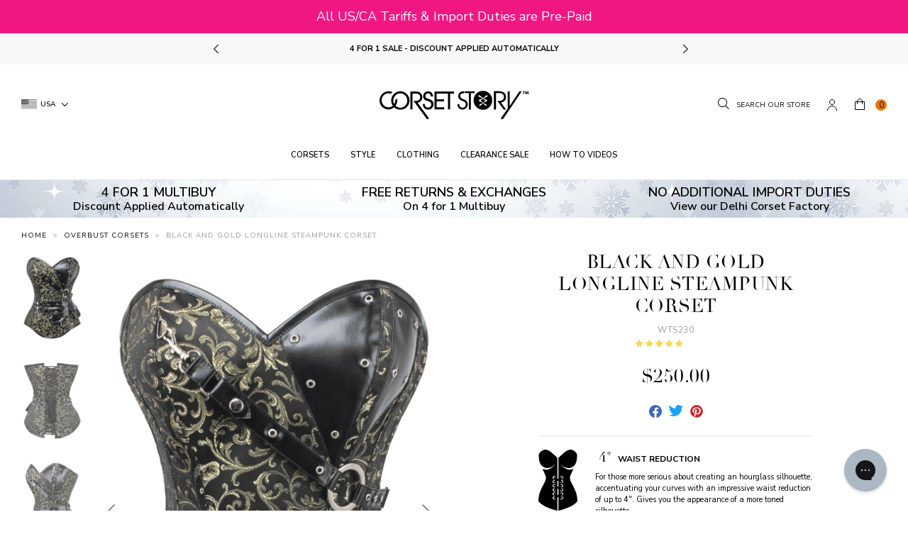

--- FILE ---
content_type: text/html; charset=utf-8
request_url: https://corset-story.com/collections/overbust-corsets/products/black-and-gold-longline-steampunk-corset
body_size: 76388
content:
<!doctype html>
<!--[if IE 9]> <html class="ie9 no-js supports-no-cookies" lang="en"> <![endif]-->
<!--[if (gt IE 9)|!(IE)]><!--> <html class="no-js supports-no-cookies" lang="en"> <!--<![endif]-->
<head>
  <script>

  window.KiwiSizing = window.KiwiSizing === undefined ? {} : window.KiwiSizing;

  KiwiSizing.shop = "corset-story-usa.myshopify.com";

  

  

  KiwiSizing.data = {

    collections: "270982971510,169855451254,35361194102,79970795638,136952053878,83731775606,35875160182,161111343222,156349726838,271891890294,136952447094,35361390710,83731906678,35361423478,282892173430,35875291254,267160387702",

    tags: "5NOV,bodyshape: fuller-bust,bodyshape: hourglass,collection: 4-for-1,collection: black-corsets,collection: corset-costume,collection: corset-tops,collection: corsets,collection: final-sale,collection: gold-corsets,collection: live-action-roleplay,collection: overbust-corsets,collection: steampunk-fashion,collection: Suman,collection: waist-taming,collection: womens-halloween-costumes,color: black,color: gold,comfort: 6,country_code_of_origin:IN,disguise: 3,google_shopping_material:Polyester Brocade,group: wt-ob-long-3,harmonized_system_code:6212300000,kiwi:waist-taming-overbust,length: regular length,pattern: cord-lacing,pattern: zip,preorder: allow,ProductBuyXGetXFree: buy-1-get-3-free,ProductBuyXGetXFreeMessage: Mix \u0026 Match Multibuy\u003cbr\u003eBuy [[ promotionTotalAmount ]] For [[ promotionBuyAmount ]],production_grade: 3,production_status: active,range: waist-taming,reduction: 4,segment: Suman Core,sku: WTS230,style: steampunk,swatch: black-brocade,type: corset tops,type: overbust corsets,ukOnlyStock,waist: 4\"",

    product: "6537402744950",

    vendor: "Corset Story",

    type: "Waist Taming",

    title: "Black and Gold Longline Steampunk Corset",

    images: ["\/\/corset-story.com\/cdn\/shop\/products\/WTS2301.jpg?v=1698938774","\/\/corset-story.com\/cdn\/shop\/products\/WTS2302.jpg?v=1668131049","\/\/corset-story.com\/cdn\/shop\/products\/WTS2303.jpg?v=1668131050"],

    options: [{"name":"Size","position":1,"values":["20\" Corset (Suitable for 23-24\" Natural Waist)","22\" Corset (Suitable for 25-26\" Natural Waist)","24\" Corset (Suitable for 27-28\" Natural Waist)","26\" Corset (Suitable for 29-30\" Natural Waist)","28\" Corset (Suitable for 31-32\" Natural Waist)","30\" Corset (Suitable for 33-34\" Natural Waist)","32\" Corset (Suitable for 35-36\" Natural Waist)","34\" Corset (Suitable for 37-38\" Natural Waist)","36\" Corset (Suitable for 39-40\" Natural Waist)","38\" Corset (Suitable for 41-42\" Natural Waist)"]}],

    variants: [{"id":39252009615478,"title":"20\" Corset (Suitable for 23-24\" Natural Waist)","option1":"20\" Corset (Suitable for 23-24\" Natural Waist)","option2":null,"option3":null,"sku":"WTS230;20","requires_shipping":true,"taxable":true,"featured_image":null,"available":true,"name":"Black and Gold Longline Steampunk Corset - 20\" Corset (Suitable for 23-24\" Natural Waist)","public_title":"20\" Corset (Suitable for 23-24\" Natural Waist)","options":["20\" Corset (Suitable for 23-24\" Natural Waist)"],"price":25000,"weight":850,"compare_at_price":null,"inventory_management":"shopify","barcode":"0602773885763","requires_selling_plan":false,"selling_plan_allocations":[],"quantity_rule":{"min":1,"max":null,"increment":1}},{"id":39252009648246,"title":"22\" Corset (Suitable for 25-26\" Natural Waist)","option1":"22\" Corset (Suitable for 25-26\" Natural Waist)","option2":null,"option3":null,"sku":"WTS230;22","requires_shipping":true,"taxable":true,"featured_image":null,"available":true,"name":"Black and Gold Longline Steampunk Corset - 22\" Corset (Suitable for 25-26\" Natural Waist)","public_title":"22\" Corset (Suitable for 25-26\" Natural Waist)","options":["22\" Corset (Suitable for 25-26\" Natural Waist)"],"price":25000,"weight":850,"compare_at_price":null,"inventory_management":"shopify","barcode":"0602773885770","requires_selling_plan":false,"selling_plan_allocations":[],"quantity_rule":{"min":1,"max":null,"increment":1}},{"id":39252009681014,"title":"24\" Corset (Suitable for 27-28\" Natural Waist)","option1":"24\" Corset (Suitable for 27-28\" Natural Waist)","option2":null,"option3":null,"sku":"WTS230;24","requires_shipping":true,"taxable":true,"featured_image":null,"available":true,"name":"Black and Gold Longline Steampunk Corset - 24\" Corset (Suitable for 27-28\" Natural Waist)","public_title":"24\" Corset (Suitable for 27-28\" Natural Waist)","options":["24\" Corset (Suitable for 27-28\" Natural Waist)"],"price":25000,"weight":850,"compare_at_price":null,"inventory_management":"shopify","barcode":"0602773885787","requires_selling_plan":false,"selling_plan_allocations":[],"quantity_rule":{"min":1,"max":null,"increment":1}},{"id":39252009713782,"title":"26\" Corset (Suitable for 29-30\" Natural Waist)","option1":"26\" Corset (Suitable for 29-30\" Natural Waist)","option2":null,"option3":null,"sku":"WTS230;26","requires_shipping":true,"taxable":true,"featured_image":null,"available":true,"name":"Black and Gold Longline Steampunk Corset - 26\" Corset (Suitable for 29-30\" Natural Waist)","public_title":"26\" Corset (Suitable for 29-30\" Natural Waist)","options":["26\" Corset (Suitable for 29-30\" Natural Waist)"],"price":25000,"weight":850,"compare_at_price":null,"inventory_management":"shopify","barcode":"0602773885794","requires_selling_plan":false,"selling_plan_allocations":[],"quantity_rule":{"min":1,"max":null,"increment":1}},{"id":39252009746550,"title":"28\" Corset (Suitable for 31-32\" Natural Waist)","option1":"28\" Corset (Suitable for 31-32\" Natural Waist)","option2":null,"option3":null,"sku":"WTS230;28","requires_shipping":true,"taxable":true,"featured_image":null,"available":true,"name":"Black and Gold Longline Steampunk Corset - 28\" Corset (Suitable for 31-32\" Natural Waist)","public_title":"28\" Corset (Suitable for 31-32\" Natural Waist)","options":["28\" Corset (Suitable for 31-32\" Natural Waist)"],"price":25000,"weight":850,"compare_at_price":null,"inventory_management":"shopify","barcode":"0602773885800","requires_selling_plan":false,"selling_plan_allocations":[],"quantity_rule":{"min":1,"max":null,"increment":1}},{"id":39252009779318,"title":"30\" Corset (Suitable for 33-34\" Natural Waist)","option1":"30\" Corset (Suitable for 33-34\" Natural Waist)","option2":null,"option3":null,"sku":"WTS230;30","requires_shipping":true,"taxable":true,"featured_image":null,"available":true,"name":"Black and Gold Longline Steampunk Corset - 30\" Corset (Suitable for 33-34\" Natural Waist)","public_title":"30\" Corset (Suitable for 33-34\" Natural Waist)","options":["30\" Corset (Suitable for 33-34\" Natural Waist)"],"price":25000,"weight":850,"compare_at_price":null,"inventory_management":"shopify","barcode":"0602773885817","requires_selling_plan":false,"selling_plan_allocations":[],"quantity_rule":{"min":1,"max":null,"increment":1}},{"id":39252009812086,"title":"32\" Corset (Suitable for 35-36\" Natural Waist)","option1":"32\" Corset (Suitable for 35-36\" Natural Waist)","option2":null,"option3":null,"sku":"WTS230;32","requires_shipping":true,"taxable":true,"featured_image":null,"available":true,"name":"Black and Gold Longline Steampunk Corset - 32\" Corset (Suitable for 35-36\" Natural Waist)","public_title":"32\" Corset (Suitable for 35-36\" Natural Waist)","options":["32\" Corset (Suitable for 35-36\" Natural Waist)"],"price":25000,"weight":850,"compare_at_price":null,"inventory_management":"shopify","barcode":"0602773885824","requires_selling_plan":false,"selling_plan_allocations":[],"quantity_rule":{"min":1,"max":null,"increment":1}},{"id":39252009844854,"title":"34\" Corset (Suitable for 37-38\" Natural Waist)","option1":"34\" Corset (Suitable for 37-38\" Natural Waist)","option2":null,"option3":null,"sku":"WTS230;34","requires_shipping":true,"taxable":true,"featured_image":null,"available":true,"name":"Black and Gold Longline Steampunk Corset - 34\" Corset (Suitable for 37-38\" Natural Waist)","public_title":"34\" Corset (Suitable for 37-38\" Natural Waist)","options":["34\" Corset (Suitable for 37-38\" Natural Waist)"],"price":25000,"weight":850,"compare_at_price":null,"inventory_management":"shopify","barcode":"0602773885831","requires_selling_plan":false,"selling_plan_allocations":[],"quantity_rule":{"min":1,"max":null,"increment":1}},{"id":39252009877622,"title":"36\" Corset (Suitable for 39-40\" Natural Waist)","option1":"36\" Corset (Suitable for 39-40\" Natural Waist)","option2":null,"option3":null,"sku":"WTS230;36","requires_shipping":true,"taxable":true,"featured_image":null,"available":true,"name":"Black and Gold Longline Steampunk Corset - 36\" Corset (Suitable for 39-40\" Natural Waist)","public_title":"36\" Corset (Suitable for 39-40\" Natural Waist)","options":["36\" Corset (Suitable for 39-40\" Natural Waist)"],"price":25000,"weight":850,"compare_at_price":null,"inventory_management":"shopify","barcode":"0602773885848","requires_selling_plan":false,"selling_plan_allocations":[],"quantity_rule":{"min":1,"max":null,"increment":1}},{"id":39252009910390,"title":"38\" Corset (Suitable for 41-42\" Natural Waist)","option1":"38\" Corset (Suitable for 41-42\" Natural Waist)","option2":null,"option3":null,"sku":"WTS230;38","requires_shipping":true,"taxable":true,"featured_image":null,"available":true,"name":"Black and Gold Longline Steampunk Corset - 38\" Corset (Suitable for 41-42\" Natural Waist)","public_title":"38\" Corset (Suitable for 41-42\" Natural Waist)","options":["38\" Corset (Suitable for 41-42\" Natural Waist)"],"price":25000,"weight":850,"compare_at_price":null,"inventory_management":"shopify","barcode":"0602773885855","requires_selling_plan":false,"selling_plan_allocations":[],"quantity_rule":{"min":1,"max":null,"increment":1}}],

  };

  

</script>

<style>
  .ks-calculator-container {
    flex: 1;
  }

  #KiwiSizingChart .ks-chart-container.ks-container-with-modal .ks-chart-modal-link {
    font-size: 11px;
    font-weight: 400 !important;
  }

  .ks-chart-float-button.ks-chart-float-bottom-right-horizontal {
    display: none;
  }

  #KiwiSizingChart > span {
    flex: 1;
    align-items: center;
    display: flex;
  }

  #KiwiSizingChart .ks-chart-container.ks-container-with-modal {
    text-align: right;
    flex: 0;
    order: 2;
  }

  #KiwiSizingChart {
    display: flex;
    font-size: 1.4rem;
    text-transform: uppercase;
    font-weight: 800;
  }

  #KiwiSizingChart .ks-chart-modal-link.with-icon .kiwi-svg {
    width: 30px !important;
    height: 10px !important;
    left: -15px;
    top: 5px;
  }
</style>


  <meta charset="utf-8">
  <meta http-equiv="X-UA-Compatible" content="IE=edge">
  <meta name="viewport" content="width=device-width,initial-scale=1,user-scalable=no">
  <meta name="theme-color" content="">
  <link  rel="canonical" href="https://corset-story.com/products/black-and-gold-longline-steampunk-corset"><link  rel="shortcut icon" href="//corset-story.com/cdn/shop/files/icon-image_2x_58df144c-db23-49a5-965c-1f0ed655b36e_32x32.png?v=1613522846" type="image/png">
<meta property="og:site_name" content="Corset Story US">
<meta property="og:url" content="https://corset-story.com/products/black-and-gold-longline-steampunk-corset">
<meta property="og:title" content="Black and Gold Longline Steampunk Corset">
<meta property="og:type" content="product">
<meta property="og:description" content="Gold brocade print and black leatherette – a match made in Steampunk heaven?! This breathtaking design is guaranteed to turn heads, featuring an adorable double pocket and belt for a hint of military chic. With an impressive waist reduction of up to 4”, this is the design you need for creating that standout cinch!  Sty"><meta property="og:price:amount" content="250.00">
  <meta property="og:price:currency" content="USD"><meta property="og:image" content="http://corset-story.com/cdn/shop/products/WTS2301_1024x1024.jpg?v=1698938774"><meta property="og:image" content="http://corset-story.com/cdn/shop/products/WTS2302_1024x1024.jpg?v=1668131049"><meta property="og:image" content="http://corset-story.com/cdn/shop/products/WTS2303_1024x1024.jpg?v=1668131050">
<meta property="og:image:secure_url" content="https://corset-story.com/cdn/shop/products/WTS2301_1024x1024.jpg?v=1698938774"><meta property="og:image:secure_url" content="https://corset-story.com/cdn/shop/products/WTS2302_1024x1024.jpg?v=1668131049"><meta property="og:image:secure_url" content="https://corset-story.com/cdn/shop/products/WTS2303_1024x1024.jpg?v=1668131050">

<meta name="twitter:site" content="@corsetstoryltd">
<meta name="twitter:card" content="summary_large_image">
<meta name="twitter:title" content="Black and Gold Longline Steampunk Corset">
<meta name="twitter:description" content="Gold brocade print and black leatherette – a match made in Steampunk heaven?! This breathtaking design is guaranteed to turn heads, featuring an adorable double pocket and belt for a hint of military chic. With an impressive waist reduction of up to 4”, this is the design you need for creating that standout cinch!  Sty">

  <!-- font adobe garamond pro-->
  <link rel="stylesheet" href="https://use.typekit.net/sdf4yjf.css">
  <link rel="stylesheet" href="https://use.typekit.net/qbj6hmy.css">
  <link  href="https://fonts.googleapis.com/css?family=Nunito+Sans:400,600,700" rel="stylesheet">

  <link href="//corset-story.com/cdn/shop/t/122/assets/theme.scss.css?v=164943670860906211271768572044" rel="stylesheet" type="text/css" media="all" />

  <script>
    document.documentElement.className = document.documentElement.className.replace('no-js', 'js');

    window.theme = {
      strings: {
        addToCart: "Add to Bag",
        addToMultipleCart: "Buy the Look",
        soldOut: "Sold Out",
        unavailable: "Unavailable",
        back_in_stock: "Email me when available",
        backOrder: "Translation missing: en.products.product.back_order",
        cartBtnColor: "#e67a01",
        cartBtnSoldOutColor: "#808080",
        cartBtnBackOrderColor: "#000000"
      },
      disabled_modules: {
        'back_in_stock': false
      },
      moneyFormat: "${{amount}}"
    };
    var currencyData = {
      format: "money_with_currency_format",
      shopCurrency: 'USD',
      moneyWithCurrencyFormat: "${{amount}} USD",
      moneyFormat: "${{amount}}",
      defaultCurrency: 'USD'
    }
  </script><!--[if (gt IE 9)|!(IE)]><!--><script src="//js.maxmind.com/js/apis/geoip2/v2.1/geoip2.js" defer="defer"></script><!--<![endif]-->
    <!--[if lte IE 9]><script src="//js.maxmind.com/js/apis/geoip2/v2.1/geoip2.js"></script><![endif]--><!--[if (gt IE 9)|!(IE)]><!--><script src="//corset-story.com/cdn/shop/t/122/assets/jquery-3.3.1.min.js?v=61395414644828968241716302826"></script><!--<![endif]-->
  <!--[if lt IE 9]><script src="//corset-story.com/cdn/shop/t/122/assets/jquery-3.3.1.min.js?v=61395414644828968241716302826"></script><![endif]-->

  <!--[if (gt IE 9)|!(IE)]><!--><script src="//corset-story.com/cdn/shop/t/122/assets/vendor.js?v=126598611627589417541716302826" defer="defer"></script><!--<![endif]-->
  <!--[if lt IE 9]><script src="//corset-story.com/cdn/shop/t/122/assets/vendor.js?v=126598611627589417541716302826"></script><![endif]-->

  <!--[if (gt IE 9)|!(IE)]><!--><script src="//corset-story.com/cdn/shop/t/122/assets/theme.js?v=112854593110455881061716447090" defer="defer"></script><!--<![endif]-->
  <!--[if lt IE 9]><script src="//corset-story.com/cdn/shop/t/122/assets/theme.js?v=112854593110455881061716447090"></script><![endif]--><script>(function(w,d,t,r,u){var f,n,i;w[u]=w[u]||[],f=function(){var o={ti:"30003783"};o.q=w[u],w[u]=new UET(o),w[u].push("pageLoad")},n=d.createElement(t),n.src=r,n.async=1,n.onload=n.onreadystatechange=function(){var s=this.readyState;s&&s!=="loaded"&&s!=="complete"||(f(),n.onload=n.onreadystatechange=null)},i=d.getElementsByTagName(t)[0],i.parentNode.insertBefore(n,i)})(window,document,"script","//bat.bing.com/bat.js","uetq");</script><!-- Twitter conversion tracking base code -->
<script>
!function(e,t,n,s,u,a){e.twq||(s=e.twq=function(){s.exe?s.exe.apply(s,arguments):s.queue.push(arguments);
},s.version='1.1',s.queue=[],u=t.createElement(n),u.async=!0,u.src='https://static.ads-twitter.com/uwt.js',
a=t.getElementsByTagName(n)[0],a.parentNode.insertBefore(u,a))}(window,document,'script');
twq('config','odnzl');
</script>
<!-- End Twitter conversion tracking base code -->
<link rel="alternate" hreflang="en-us" href="https://corset-story.com/collections/overbust-corsets/products/black-and-gold-longline-steampunk-corset">
<link rel="alternate" hreflang="en-ca" href="https://corset-story-ca.com/collections/overbust-corsets/products/black-and-gold-longline-steampunk-corset">
<link rel="alternate" hreflang="en-gb" href="https://corset-story.co.uk/collections/overbust-corsets/products/black-and-gold-longline-steampunk-corset">
<link rel="alternate" hreflang="en-au" href="https://corsetstory.com.au/collections/overbust-corsets/products/black-and-gold-longline-steampunk-corset">
<link rel="alternate" hreflang="en" href="https://corset-story.com/collections/overbust-corsets/products/black-and-gold-longline-steampunk-corset">
<link rel="alternate" hreflang="it-it" href="https://corset-story.it/collections/overbust-corsets/products/black-and-gold-longline-steampunk-corset">
<link rel="alternate" hreflang="it" href="https://corset-story.it/collections/overbust-corsets/products/black-and-gold-longline-steampunk-corset">
<link rel="alternate" hreflang="de-de" href="https://corset-story.de/collections/overbust-corsets/products/black-and-gold-longline-steampunk-corset">
<link rel="alternate" hreflang="de-at" href="https://corset-story.de/collections/overbust-corsets/products/black-and-gold-longline-steampunk-corset">
<link rel="alternate" hreflang="de-ch" href="https://corset-story.de/collections/overbust-corsets/products/black-and-gold-longline-steampunk-corset">
<link rel="alternate" hreflang="de" href="https://corset-story.de/collections/overbust-corsets/products/black-and-gold-longline-steampunk-corset">
<link rel="alternate" hreflang="fr-fr" href="https://corset-story.fr/collections/overbust-corsets/products/black-and-gold-longline-steampunk-corset">
<link rel="alternate" hreflang="fr-be" href="https://corset-story.fr/collections/overbust-corsets/products/black-and-gold-longline-steampunk-corset">
<link rel="alternate" hreflang="fr-ch" href="https://corset-story.fr/collections/overbust-corsets/products/black-and-gold-longline-steampunk-corset">
<link rel="alternate" hreflang="fr" href="https://corset-story.fr/collections/overbust-corsets/products/black-and-gold-longline-steampunk-corset">
<link rel="alternate" hreflang="es-mx" href="https://corset-story.mx/collections/overbust-corsets/products/black-and-gold-longline-steampunk-corset">
<link rel="alternate" hreflang="es-co" href="https://corset-story.mx/collections/overbust-corsets/products/black-and-gold-longline-steampunk-corset">
<link rel="alternate" hreflang="es-br" href="https://corset-story.mx/collections/overbust-corsets/products/black-and-gold-longline-steampunk-corset">
<!--us-->

<link rel="alternate" hreflang="en-FI" href="https://corset-story-fi.com/collections/overbust-corsets/products/black-and-gold-longline-steampunk-corset">
<link rel="alternate" hreflang="fi-FI" href="https://corset-story-fi.com/collections/overbust-corsets/products/black-and-gold-longline-steampunk-corset">
<link rel="alternate" hreflang="en-ES" href="https://corset-story.es/collections/overbust-corsets/products/black-and-gold-longline-steampunk-corset">
<link rel="alternate" hreflang="es-ES" href="https://corset-story.es/collections/overbust-corsets/products/black-and-gold-longline-steampunk-corset">
<link rel="alternate" hreflang="en-BE" href="https://corset-story.eu/collections/overbust-corsets/products/black-and-gold-longline-steampunk-corset">
<link rel="alternate" hreflang="en-CH" href="https://corset-story.eu/collections/overbust-corsets/products/black-and-gold-longline-steampunk-corset">
<link rel="alternate" hreflang="en-DK" href="https://corset-story.eu/collections/overbust-corsets/products/black-and-gold-longline-steampunk-corset">
<link rel="alternate" hreflang="en-NO" href="https://corset-story.eu/collections/overbust-corsets/products/black-and-gold-longline-steampunk-corset">
<link rel="alternate" hreflang="en-SE" href="https://corset-story.eu/collections/overbust-corsets/products/black-and-gold-longline-steampunk-corset">
<link rel="alternate" hreflang="en-CY" href="https://corset-story.eu/collections/overbust-corsets/products/black-and-gold-longline-steampunk-corset">
<link rel="alternate" hreflang="en-LU" href="https://corset-story.eu/collections/overbust-corsets/products/black-and-gold-longline-steampunk-corset">
<link rel="alternate" hreflang="en-MT" href="https://corset-story.eu/collections/overbust-corsets/products/black-and-gold-longline-steampunk-corset">
<link rel="alternate" hreflang="en-RO" href="https://corset-story.eu/collections/overbust-corsets/products/black-and-gold-longline-steampunk-corset">
<link rel="alternate" hreflang="en-AT" href="https://corset-story.eu/collections/overbust-corsets/products/black-and-gold-longline-steampunk-corset">
<link rel="alternate" hreflang="en-BG" href="https://corset-story.eu/collections/overbust-corsets/products/black-and-gold-longline-steampunk-corset">
<link rel="alternate" hreflang="en-EE" href="https://corset-story.eu/collections/overbust-corsets/products/black-and-gold-longline-steampunk-corset">
<link rel="alternate" hreflang="en-FR" href="https://corset-story.eu/collections/overbust-corsets/products/black-and-gold-longline-steampunk-corset">
<link rel="alternate" hreflang="en-CZ" href="https://corset-story.eu/collections/overbust-corsets/products/black-and-gold-longline-steampunk-corset">
<link rel="alternate" hreflang="en-LT" href="https://corset-story.eu/collections/overbust-corsets/products/black-and-gold-longline-steampunk-corset">
<link rel="alternate" hreflang="en-LV" href="https://corset-story.eu/collections/overbust-corsets/products/black-and-gold-longline-steampunk-corset">
<link rel="alternate" hreflang="en-IT" href="https://corset-story.eu/collections/overbust-corsets/products/black-and-gold-longline-steampunk-corset">
<link rel="alternate" hreflang="en-SI" href="https://corset-story.eu/collections/overbust-corsets/products/black-and-gold-longline-steampunk-corset">
<link rel="alternate" hreflang="en-PL" href="https://corset-story.eu/collections/overbust-corsets/products/black-and-gold-longline-steampunk-corset">
<link rel="alternate" hreflang="en-PT" href="https://corset-story.eu/collections/overbust-corsets/products/black-and-gold-longline-steampunk-corset">
<link rel="alternate" hreflang="en-GR" href="https://corset-story.eu/collections/overbust-corsets/products/black-and-gold-longline-steampunk-corset">
<link rel="alternate" hreflang="en-HR" href="https://corset-story.eu/collections/overbust-corsets/products/black-and-gold-longline-steampunk-corset">
<link rel="alternate" hreflang="en-HU" href="https://corset-story.eu/collections/overbust-corsets/products/black-and-gold-longline-steampunk-corset">
<link rel="alternate" hreflang="en-SK" href="https://corset-story.eu/collections/overbust-corsets/products/black-and-gold-longline-steampunk-corset">
<link rel="alternate" hreflang="en-DE" href="https://corset-story.eu/collections/overbust-corsets/products/black-and-gold-longline-steampunk-corset">
<link rel="alternate" hreflang="en-IE" href="https://corset-story.ie/collections/overbust-corsets/products/black-and-gold-longline-steampunk-corset">
<link rel="alternate" hreflang="en-NL" href="https://corset-story.nl/collections/overbust-corsets/products/black-and-gold-longline-steampunk-corset">
<link rel="alternate" hreflang="nl-NL" href="https://corset-story.nl/collections/overbust-corsets/products/black-and-gold-longline-steampunk-corset">
<link rel="alternate" href="https://corset-story.nl/collections/overbust-corsets/products/black-and-gold-longline-steampunk-corset" hreflang="x-default">
<script>window.performance && window.performance.mark && window.performance.mark('shopify.content_for_header.start');</script><meta id="shopify-digital-wallet" name="shopify-digital-wallet" content="/581468278/digital_wallets/dialog">
<meta name="shopify-checkout-api-token" content="016e0a428ec57d00383bbc7c95b10b45">
<meta id="in-context-paypal-metadata" data-shop-id="581468278" data-venmo-supported="false" data-environment="production" data-locale="en_US" data-paypal-v4="true" data-currency="USD">
<link rel="alternate" hreflang="x-default" href="https://corset-story.com/products/black-and-gold-longline-steampunk-corset">
<link rel="alternate" hreflang="en-CA" href="https://corset-story-ca.com/products/black-and-gold-longline-steampunk-corset">
<link rel="alternate" hreflang="en-US" href="https://corset-story.com/products/black-and-gold-longline-steampunk-corset">
<link rel="alternate" type="application/json+oembed" href="https://corset-story.com/products/black-and-gold-longline-steampunk-corset.oembed">
<script async="async" src="/checkouts/internal/preloads.js?locale=en-US"></script>
<link rel="preconnect" href="https://shop.app" crossorigin="anonymous">
<script async="async" src="https://shop.app/checkouts/internal/preloads.js?locale=en-US&shop_id=581468278" crossorigin="anonymous"></script>
<script id="apple-pay-shop-capabilities" type="application/json">{"shopId":581468278,"countryCode":"US","currencyCode":"USD","merchantCapabilities":["supports3DS"],"merchantId":"gid:\/\/shopify\/Shop\/581468278","merchantName":"Corset Story US","requiredBillingContactFields":["postalAddress","email","phone"],"requiredShippingContactFields":["postalAddress","email","phone"],"shippingType":"shipping","supportedNetworks":["visa","masterCard","amex","discover","elo","jcb"],"total":{"type":"pending","label":"Corset Story US","amount":"1.00"},"shopifyPaymentsEnabled":true,"supportsSubscriptions":true}</script>
<script id="shopify-features" type="application/json">{"accessToken":"016e0a428ec57d00383bbc7c95b10b45","betas":["rich-media-storefront-analytics"],"domain":"corset-story.com","predictiveSearch":true,"shopId":581468278,"locale":"en"}</script>
<script>var Shopify = Shopify || {};
Shopify.shop = "corset-story-usa.myshopify.com";
Shopify.locale = "en";
Shopify.currency = {"active":"USD","rate":"1.0"};
Shopify.country = "US";
Shopify.theme = {"name":"v1.53 - Mexico","id":126201659510,"schema_name":"Slate","schema_version":"0.11.0","theme_store_id":null,"role":"main"};
Shopify.theme.handle = "null";
Shopify.theme.style = {"id":null,"handle":null};
Shopify.cdnHost = "corset-story.com/cdn";
Shopify.routes = Shopify.routes || {};
Shopify.routes.root = "/";</script>
<script type="module">!function(o){(o.Shopify=o.Shopify||{}).modules=!0}(window);</script>
<script>!function(o){function n(){var o=[];function n(){o.push(Array.prototype.slice.apply(arguments))}return n.q=o,n}var t=o.Shopify=o.Shopify||{};t.loadFeatures=n(),t.autoloadFeatures=n()}(window);</script>
<script>
  window.ShopifyPay = window.ShopifyPay || {};
  window.ShopifyPay.apiHost = "shop.app\/pay";
  window.ShopifyPay.redirectState = null;
</script>
<script id="shop-js-analytics" type="application/json">{"pageType":"product"}</script>
<script defer="defer" async type="module" src="//corset-story.com/cdn/shopifycloud/shop-js/modules/v2/client.init-shop-cart-sync_BT-GjEfc.en.esm.js"></script>
<script defer="defer" async type="module" src="//corset-story.com/cdn/shopifycloud/shop-js/modules/v2/chunk.common_D58fp_Oc.esm.js"></script>
<script defer="defer" async type="module" src="//corset-story.com/cdn/shopifycloud/shop-js/modules/v2/chunk.modal_xMitdFEc.esm.js"></script>
<script type="module">
  await import("//corset-story.com/cdn/shopifycloud/shop-js/modules/v2/client.init-shop-cart-sync_BT-GjEfc.en.esm.js");
await import("//corset-story.com/cdn/shopifycloud/shop-js/modules/v2/chunk.common_D58fp_Oc.esm.js");
await import("//corset-story.com/cdn/shopifycloud/shop-js/modules/v2/chunk.modal_xMitdFEc.esm.js");

  window.Shopify.SignInWithShop?.initShopCartSync?.({"fedCMEnabled":true,"windoidEnabled":true});

</script>
<script>
  window.Shopify = window.Shopify || {};
  if (!window.Shopify.featureAssets) window.Shopify.featureAssets = {};
  window.Shopify.featureAssets['shop-js'] = {"shop-cart-sync":["modules/v2/client.shop-cart-sync_DZOKe7Ll.en.esm.js","modules/v2/chunk.common_D58fp_Oc.esm.js","modules/v2/chunk.modal_xMitdFEc.esm.js"],"init-fed-cm":["modules/v2/client.init-fed-cm_B6oLuCjv.en.esm.js","modules/v2/chunk.common_D58fp_Oc.esm.js","modules/v2/chunk.modal_xMitdFEc.esm.js"],"shop-cash-offers":["modules/v2/client.shop-cash-offers_D2sdYoxE.en.esm.js","modules/v2/chunk.common_D58fp_Oc.esm.js","modules/v2/chunk.modal_xMitdFEc.esm.js"],"shop-login-button":["modules/v2/client.shop-login-button_QeVjl5Y3.en.esm.js","modules/v2/chunk.common_D58fp_Oc.esm.js","modules/v2/chunk.modal_xMitdFEc.esm.js"],"pay-button":["modules/v2/client.pay-button_DXTOsIq6.en.esm.js","modules/v2/chunk.common_D58fp_Oc.esm.js","modules/v2/chunk.modal_xMitdFEc.esm.js"],"shop-button":["modules/v2/client.shop-button_DQZHx9pm.en.esm.js","modules/v2/chunk.common_D58fp_Oc.esm.js","modules/v2/chunk.modal_xMitdFEc.esm.js"],"avatar":["modules/v2/client.avatar_BTnouDA3.en.esm.js"],"init-windoid":["modules/v2/client.init-windoid_CR1B-cfM.en.esm.js","modules/v2/chunk.common_D58fp_Oc.esm.js","modules/v2/chunk.modal_xMitdFEc.esm.js"],"init-shop-for-new-customer-accounts":["modules/v2/client.init-shop-for-new-customer-accounts_C_vY_xzh.en.esm.js","modules/v2/client.shop-login-button_QeVjl5Y3.en.esm.js","modules/v2/chunk.common_D58fp_Oc.esm.js","modules/v2/chunk.modal_xMitdFEc.esm.js"],"init-shop-email-lookup-coordinator":["modules/v2/client.init-shop-email-lookup-coordinator_BI7n9ZSv.en.esm.js","modules/v2/chunk.common_D58fp_Oc.esm.js","modules/v2/chunk.modal_xMitdFEc.esm.js"],"init-shop-cart-sync":["modules/v2/client.init-shop-cart-sync_BT-GjEfc.en.esm.js","modules/v2/chunk.common_D58fp_Oc.esm.js","modules/v2/chunk.modal_xMitdFEc.esm.js"],"shop-toast-manager":["modules/v2/client.shop-toast-manager_DiYdP3xc.en.esm.js","modules/v2/chunk.common_D58fp_Oc.esm.js","modules/v2/chunk.modal_xMitdFEc.esm.js"],"init-customer-accounts":["modules/v2/client.init-customer-accounts_D9ZNqS-Q.en.esm.js","modules/v2/client.shop-login-button_QeVjl5Y3.en.esm.js","modules/v2/chunk.common_D58fp_Oc.esm.js","modules/v2/chunk.modal_xMitdFEc.esm.js"],"init-customer-accounts-sign-up":["modules/v2/client.init-customer-accounts-sign-up_iGw4briv.en.esm.js","modules/v2/client.shop-login-button_QeVjl5Y3.en.esm.js","modules/v2/chunk.common_D58fp_Oc.esm.js","modules/v2/chunk.modal_xMitdFEc.esm.js"],"shop-follow-button":["modules/v2/client.shop-follow-button_CqMgW2wH.en.esm.js","modules/v2/chunk.common_D58fp_Oc.esm.js","modules/v2/chunk.modal_xMitdFEc.esm.js"],"checkout-modal":["modules/v2/client.checkout-modal_xHeaAweL.en.esm.js","modules/v2/chunk.common_D58fp_Oc.esm.js","modules/v2/chunk.modal_xMitdFEc.esm.js"],"shop-login":["modules/v2/client.shop-login_D91U-Q7h.en.esm.js","modules/v2/chunk.common_D58fp_Oc.esm.js","modules/v2/chunk.modal_xMitdFEc.esm.js"],"lead-capture":["modules/v2/client.lead-capture_BJmE1dJe.en.esm.js","modules/v2/chunk.common_D58fp_Oc.esm.js","modules/v2/chunk.modal_xMitdFEc.esm.js"],"payment-terms":["modules/v2/client.payment-terms_Ci9AEqFq.en.esm.js","modules/v2/chunk.common_D58fp_Oc.esm.js","modules/v2/chunk.modal_xMitdFEc.esm.js"]};
</script>
<script>(function() {
  var isLoaded = false;
  function asyncLoad() {
    if (isLoaded) return;
    isLoaded = true;
    var urls = ["https:\/\/app.kiwisizing.com\/web\/js\/dist\/kiwiSizing\/plugin\/SizingPlugin.prod.js?v=330\u0026shop=corset-story-usa.myshopify.com","\/\/cdn.shopify.com\/proxy\/48ff004c881806b29808a43a727a792d621bb23a02fbf0e36f8805d7f924d2bb\/shopify-script-tags.s3.eu-west-1.amazonaws.com\/smartseo\/instantpage.js?shop=corset-story-usa.myshopify.com\u0026sp-cache-control=cHVibGljLCBtYXgtYWdlPTkwMA","https:\/\/config.gorgias.chat\/bundle-loader\/01H4JFP1AMT16ETHE6J73H3AGS?source=shopify1click\u0026shop=corset-story-usa.myshopify.com","https:\/\/cdn.9gtb.com\/loader.js?g_cvt_id=79444b3d-c6d7-463c-9be3-99b38044e5c1\u0026shop=corset-story-usa.myshopify.com"];
    for (var i = 0; i < urls.length; i++) {
      var s = document.createElement('script');
      s.type = 'text/javascript';
      s.async = true;
      s.src = urls[i];
      var x = document.getElementsByTagName('script')[0];
      x.parentNode.insertBefore(s, x);
    }
  };
  if(window.attachEvent) {
    window.attachEvent('onload', asyncLoad);
  } else {
    window.addEventListener('load', asyncLoad, false);
  }
})();</script>
<script id="__st">var __st={"a":581468278,"offset":0,"reqid":"606a6e01-b7e8-4cdb-82c7-73f0d0f1df33-1769422597","pageurl":"corset-story.com\/collections\/overbust-corsets\/products\/black-and-gold-longline-steampunk-corset","u":"b7b62f34acb1","p":"product","rtyp":"product","rid":6537402744950};</script>
<script>window.ShopifyPaypalV4VisibilityTracking = true;</script>
<script id="captcha-bootstrap">!function(){'use strict';const t='contact',e='account',n='new_comment',o=[[t,t],['blogs',n],['comments',n],[t,'customer']],c=[[e,'customer_login'],[e,'guest_login'],[e,'recover_customer_password'],[e,'create_customer']],r=t=>t.map((([t,e])=>`form[action*='/${t}']:not([data-nocaptcha='true']) input[name='form_type'][value='${e}']`)).join(','),a=t=>()=>t?[...document.querySelectorAll(t)].map((t=>t.form)):[];function s(){const t=[...o],e=r(t);return a(e)}const i='password',u='form_key',d=['recaptcha-v3-token','g-recaptcha-response','h-captcha-response',i],f=()=>{try{return window.sessionStorage}catch{return}},m='__shopify_v',_=t=>t.elements[u];function p(t,e,n=!1){try{const o=window.sessionStorage,c=JSON.parse(o.getItem(e)),{data:r}=function(t){const{data:e,action:n}=t;return t[m]||n?{data:e,action:n}:{data:t,action:n}}(c);for(const[e,n]of Object.entries(r))t.elements[e]&&(t.elements[e].value=n);n&&o.removeItem(e)}catch(o){console.error('form repopulation failed',{error:o})}}const l='form_type',E='cptcha';function T(t){t.dataset[E]=!0}const w=window,h=w.document,L='Shopify',v='ce_forms',y='captcha';let A=!1;((t,e)=>{const n=(g='f06e6c50-85a8-45c8-87d0-21a2b65856fe',I='https://cdn.shopify.com/shopifycloud/storefront-forms-hcaptcha/ce_storefront_forms_captcha_hcaptcha.v1.5.2.iife.js',D={infoText:'Protected by hCaptcha',privacyText:'Privacy',termsText:'Terms'},(t,e,n)=>{const o=w[L][v],c=o.bindForm;if(c)return c(t,g,e,D).then(n);var r;o.q.push([[t,g,e,D],n]),r=I,A||(h.body.append(Object.assign(h.createElement('script'),{id:'captcha-provider',async:!0,src:r})),A=!0)});var g,I,D;w[L]=w[L]||{},w[L][v]=w[L][v]||{},w[L][v].q=[],w[L][y]=w[L][y]||{},w[L][y].protect=function(t,e){n(t,void 0,e),T(t)},Object.freeze(w[L][y]),function(t,e,n,w,h,L){const[v,y,A,g]=function(t,e,n){const i=e?o:[],u=t?c:[],d=[...i,...u],f=r(d),m=r(i),_=r(d.filter((([t,e])=>n.includes(e))));return[a(f),a(m),a(_),s()]}(w,h,L),I=t=>{const e=t.target;return e instanceof HTMLFormElement?e:e&&e.form},D=t=>v().includes(t);t.addEventListener('submit',(t=>{const e=I(t);if(!e)return;const n=D(e)&&!e.dataset.hcaptchaBound&&!e.dataset.recaptchaBound,o=_(e),c=g().includes(e)&&(!o||!o.value);(n||c)&&t.preventDefault(),c&&!n&&(function(t){try{if(!f())return;!function(t){const e=f();if(!e)return;const n=_(t);if(!n)return;const o=n.value;o&&e.removeItem(o)}(t);const e=Array.from(Array(32),(()=>Math.random().toString(36)[2])).join('');!function(t,e){_(t)||t.append(Object.assign(document.createElement('input'),{type:'hidden',name:u})),t.elements[u].value=e}(t,e),function(t,e){const n=f();if(!n)return;const o=[...t.querySelectorAll(`input[type='${i}']`)].map((({name:t})=>t)),c=[...d,...o],r={};for(const[a,s]of new FormData(t).entries())c.includes(a)||(r[a]=s);n.setItem(e,JSON.stringify({[m]:1,action:t.action,data:r}))}(t,e)}catch(e){console.error('failed to persist form',e)}}(e),e.submit())}));const S=(t,e)=>{t&&!t.dataset[E]&&(n(t,e.some((e=>e===t))),T(t))};for(const o of['focusin','change'])t.addEventListener(o,(t=>{const e=I(t);D(e)&&S(e,y())}));const B=e.get('form_key'),M=e.get(l),P=B&&M;t.addEventListener('DOMContentLoaded',(()=>{const t=y();if(P)for(const e of t)e.elements[l].value===M&&p(e,B);[...new Set([...A(),...v().filter((t=>'true'===t.dataset.shopifyCaptcha))])].forEach((e=>S(e,t)))}))}(h,new URLSearchParams(w.location.search),n,t,e,['guest_login'])})(!0,!0)}();</script>
<script integrity="sha256-4kQ18oKyAcykRKYeNunJcIwy7WH5gtpwJnB7kiuLZ1E=" data-source-attribution="shopify.loadfeatures" defer="defer" src="//corset-story.com/cdn/shopifycloud/storefront/assets/storefront/load_feature-a0a9edcb.js" crossorigin="anonymous"></script>
<script crossorigin="anonymous" defer="defer" src="//corset-story.com/cdn/shopifycloud/storefront/assets/shopify_pay/storefront-65b4c6d7.js?v=20250812"></script>
<script data-source-attribution="shopify.dynamic_checkout.dynamic.init">var Shopify=Shopify||{};Shopify.PaymentButton=Shopify.PaymentButton||{isStorefrontPortableWallets:!0,init:function(){window.Shopify.PaymentButton.init=function(){};var t=document.createElement("script");t.src="https://corset-story.com/cdn/shopifycloud/portable-wallets/latest/portable-wallets.en.js",t.type="module",document.head.appendChild(t)}};
</script>
<script data-source-attribution="shopify.dynamic_checkout.buyer_consent">
  function portableWalletsHideBuyerConsent(e){var t=document.getElementById("shopify-buyer-consent"),n=document.getElementById("shopify-subscription-policy-button");t&&n&&(t.classList.add("hidden"),t.setAttribute("aria-hidden","true"),n.removeEventListener("click",e))}function portableWalletsShowBuyerConsent(e){var t=document.getElementById("shopify-buyer-consent"),n=document.getElementById("shopify-subscription-policy-button");t&&n&&(t.classList.remove("hidden"),t.removeAttribute("aria-hidden"),n.addEventListener("click",e))}window.Shopify?.PaymentButton&&(window.Shopify.PaymentButton.hideBuyerConsent=portableWalletsHideBuyerConsent,window.Shopify.PaymentButton.showBuyerConsent=portableWalletsShowBuyerConsent);
</script>
<script data-source-attribution="shopify.dynamic_checkout.cart.bootstrap">document.addEventListener("DOMContentLoaded",(function(){function t(){return document.querySelector("shopify-accelerated-checkout-cart, shopify-accelerated-checkout")}if(t())Shopify.PaymentButton.init();else{new MutationObserver((function(e,n){t()&&(Shopify.PaymentButton.init(),n.disconnect())})).observe(document.body,{childList:!0,subtree:!0})}}));
</script>
<script id='scb4127' type='text/javascript' async='' src='https://corset-story.com/cdn/shopifycloud/privacy-banner/storefront-banner.js'></script><link id="shopify-accelerated-checkout-styles" rel="stylesheet" media="screen" href="https://corset-story.com/cdn/shopifycloud/portable-wallets/latest/accelerated-checkout-backwards-compat.css" crossorigin="anonymous">
<style id="shopify-accelerated-checkout-cart">
        #shopify-buyer-consent {
  margin-top: 1em;
  display: inline-block;
  width: 100%;
}

#shopify-buyer-consent.hidden {
  display: none;
}

#shopify-subscription-policy-button {
  background: none;
  border: none;
  padding: 0;
  text-decoration: underline;
  font-size: inherit;
  cursor: pointer;
}

#shopify-subscription-policy-button::before {
  box-shadow: none;
}

      </style>

<script>window.performance && window.performance.mark && window.performance.mark('shopify.content_for_header.end');</script>

  
  <link href="//corset-story.com/cdn/shop/t/122/assets/swiper-bundle.min.css?v=86604798536192708281716302826" rel="stylesheet" type="text/css" media="all" />
<script src="//corset-story.com/cdn/shop/t/122/assets/swiper-bundle.min.js?v=71384545777994369191716302826" defer></script>


  
  
    <script src="https://kit.fontawesome.com/0384338a1d.js" crossorigin="anonymous"></script>
  
<!-- BEGIN app block: shopify://apps/judge-me-reviews/blocks/judgeme_core/61ccd3b1-a9f2-4160-9fe9-4fec8413e5d8 --><!-- Start of Judge.me Core -->






<link rel="dns-prefetch" href="https://cdn2.judge.me/cdn/widget_frontend">
<link rel="dns-prefetch" href="https://cdn.judge.me">
<link rel="dns-prefetch" href="https://cdn1.judge.me">
<link rel="dns-prefetch" href="https://api.judge.me">

<script data-cfasync='false' class='jdgm-settings-script'>window.jdgmSettings={"pagination":5,"disable_web_reviews":true,"badge_no_review_text":"No reviews","badge_n_reviews_text":"{{ n }} review/reviews","badge_star_color":"#F8D84F","hide_badge_preview_if_no_reviews":true,"badge_hide_text":false,"enforce_center_preview_badge":false,"widget_title":"Customer Reviews","widget_open_form_text":"Write a review","widget_close_form_text":"Cancel review","widget_refresh_page_text":"Refresh page","widget_summary_text":"Based on {{ number_of_reviews }} review/reviews","widget_no_review_text":"Be the first to write a review","widget_name_field_text":"Display name","widget_verified_name_field_text":"Verified Name (public)","widget_name_placeholder_text":"Display name","widget_required_field_error_text":"This field is required.","widget_email_field_text":"Email address","widget_verified_email_field_text":"Verified Email (private, can not be edited)","widget_email_placeholder_text":"Your email address","widget_email_field_error_text":"Please enter a valid email address.","widget_rating_field_text":"Rating","widget_review_title_field_text":"Review Title","widget_review_title_placeholder_text":"Give your review a title","widget_review_body_field_text":"Review content","widget_review_body_placeholder_text":"Start writing here...","widget_pictures_field_text":"Picture/Video (optional)","widget_submit_review_text":"Submit Review","widget_submit_verified_review_text":"Submit Verified Review","widget_submit_success_msg_with_auto_publish":"Thank you! Please refresh the page in a few moments to see your review. You can remove or edit your review by logging into \u003ca href='https://judge.me/login' target='_blank' rel='nofollow noopener'\u003eJudge.me\u003c/a\u003e","widget_submit_success_msg_no_auto_publish":"Thank you! Your review will be published as soon as it is approved by the shop admin. You can remove or edit your review by logging into \u003ca href='https://judge.me/login' target='_blank' rel='nofollow noopener'\u003eJudge.me\u003c/a\u003e","widget_show_default_reviews_out_of_total_text":"Showing {{ n_reviews_shown }} out of {{ n_reviews }} reviews.","widget_show_all_link_text":"Show all","widget_show_less_link_text":"Show less","widget_author_said_text":"{{ reviewer_name }} said:","widget_days_text":"{{ n }} days ago","widget_weeks_text":"{{ n }} week/weeks ago","widget_months_text":"{{ n }} month/months ago","widget_years_text":"{{ n }} year/years ago","widget_yesterday_text":"Yesterday","widget_today_text":"Today","widget_replied_text":"\u003e\u003e {{ shop_name }} replied:","widget_read_more_text":"Read more","widget_reviewer_name_as_initial":"last_initial","widget_rating_filter_color":"#fbcd0a","widget_rating_filter_see_all_text":"See all reviews","widget_sorting_most_recent_text":"Most Recent","widget_sorting_highest_rating_text":"Highest Rating","widget_sorting_lowest_rating_text":"Lowest Rating","widget_sorting_with_pictures_text":"Only Pictures","widget_sorting_most_helpful_text":"Most Helpful","widget_open_question_form_text":"Ask a question","widget_reviews_subtab_text":"Reviews","widget_questions_subtab_text":"Questions","widget_question_label_text":"Question","widget_answer_label_text":"Answer","widget_question_placeholder_text":"Write your question here","widget_submit_question_text":"Submit Question","widget_question_submit_success_text":"Thank you for your question! We will notify you once it gets answered.","widget_star_color":"#F8D84F","verified_badge_text":"Verified","verified_badge_bg_color":"","verified_badge_text_color":"","verified_badge_placement":"left-of-reviewer-name","widget_review_max_height":"","widget_hide_border":false,"widget_social_share":true,"widget_thumb":true,"widget_review_location_show":true,"widget_location_format":"","all_reviews_include_out_of_store_products":true,"all_reviews_out_of_store_text":"(out of store)","all_reviews_pagination":100,"all_reviews_product_name_prefix_text":"about","enable_review_pictures":true,"enable_question_anwser":false,"widget_theme":"leex","review_date_format":"mm/dd/yyyy","default_sort_method":"most-recent","widget_product_reviews_subtab_text":"Product Reviews","widget_shop_reviews_subtab_text":"Shop Reviews","widget_other_products_reviews_text":"Reviews for other products","widget_store_reviews_subtab_text":"Store reviews","widget_no_store_reviews_text":"This store hasn't received any reviews yet","widget_web_restriction_product_reviews_text":"This product hasn't received any reviews yet","widget_no_items_text":"No items found","widget_show_more_text":"Show more","widget_write_a_store_review_text":"Write a Store Review","widget_other_languages_heading":"Reviews in Other Languages","widget_translate_review_text":"Translate review to {{ language }}","widget_translating_review_text":"Translating...","widget_show_original_translation_text":"Show original ({{ language }})","widget_translate_review_failed_text":"Review couldn't be translated.","widget_translate_review_retry_text":"Retry","widget_translate_review_try_again_later_text":"Try again later","show_product_url_for_grouped_product":false,"widget_sorting_pictures_first_text":"Pictures First","show_pictures_on_all_rev_page_mobile":false,"show_pictures_on_all_rev_page_desktop":false,"floating_tab_hide_mobile_install_preference":false,"floating_tab_button_name":"★ Reviews","floating_tab_title":"Let customers speak for us","floating_tab_button_color":"","floating_tab_button_background_color":"","floating_tab_url":"","floating_tab_url_enabled":false,"floating_tab_tab_style":"text","all_reviews_text_badge_text":"Customers rate us {{ shop.metafields.judgeme.all_reviews_rating | round: 1 }}/5 based on {{ shop.metafields.judgeme.all_reviews_count }} reviews.","all_reviews_text_badge_text_branded_style":"{{ shop.metafields.judgeme.all_reviews_rating | round: 1 }} out of 5 stars based on {{ shop.metafields.judgeme.all_reviews_count }} reviews","is_all_reviews_text_badge_a_link":false,"show_stars_for_all_reviews_text_badge":false,"all_reviews_text_badge_url":"","all_reviews_text_style":"branded","all_reviews_text_color_style":"judgeme_brand_color","all_reviews_text_color":"#108474","all_reviews_text_show_jm_brand":true,"featured_carousel_show_header":true,"featured_carousel_title":"Let customers speak for us","testimonials_carousel_title":"Customers are saying","videos_carousel_title":"Real customer stories","cards_carousel_title":"Customers are saying","featured_carousel_count_text":"from {{ n }} reviews","featured_carousel_add_link_to_all_reviews_page":false,"featured_carousel_url":"","featured_carousel_show_images":true,"featured_carousel_autoslide_interval":5,"featured_carousel_arrows_on_the_sides":false,"featured_carousel_height":250,"featured_carousel_width":80,"featured_carousel_image_size":0,"featured_carousel_image_height":250,"featured_carousel_arrow_color":"#eeeeee","verified_count_badge_style":"branded","verified_count_badge_orientation":"horizontal","verified_count_badge_color_style":"judgeme_brand_color","verified_count_badge_color":"#108474","is_verified_count_badge_a_link":false,"verified_count_badge_url":"","verified_count_badge_show_jm_brand":true,"widget_rating_preset_default":5,"widget_first_sub_tab":"product-reviews","widget_show_histogram":true,"widget_histogram_use_custom_color":false,"widget_pagination_use_custom_color":false,"widget_star_use_custom_color":false,"widget_verified_badge_use_custom_color":false,"widget_write_review_use_custom_color":false,"picture_reminder_submit_button":"Upload Pictures","enable_review_videos":false,"mute_video_by_default":false,"widget_sorting_videos_first_text":"Videos First","widget_review_pending_text":"Pending","featured_carousel_items_for_large_screen":3,"social_share_options_order":"Facebook,Twitter,Pinterest","remove_microdata_snippet":false,"disable_json_ld":false,"enable_json_ld_products":false,"preview_badge_show_question_text":false,"preview_badge_no_question_text":"No questions","preview_badge_n_question_text":"{{ number_of_questions }} question/questions","qa_badge_show_icon":false,"qa_badge_position":"same-row","remove_judgeme_branding":true,"widget_add_search_bar":false,"widget_search_bar_placeholder":"Search","widget_sorting_verified_only_text":"Verified only","featured_carousel_theme":"default","featured_carousel_show_rating":true,"featured_carousel_show_title":true,"featured_carousel_show_body":true,"featured_carousel_show_date":false,"featured_carousel_show_reviewer":true,"featured_carousel_show_product":false,"featured_carousel_header_background_color":"#108474","featured_carousel_header_text_color":"#ffffff","featured_carousel_name_product_separator":"reviewed","featured_carousel_full_star_background":"#108474","featured_carousel_empty_star_background":"#dadada","featured_carousel_vertical_theme_background":"#f9fafb","featured_carousel_verified_badge_enable":true,"featured_carousel_verified_badge_color":"#108474","featured_carousel_border_style":"round","featured_carousel_review_line_length_limit":3,"featured_carousel_more_reviews_button_text":"Read more reviews","featured_carousel_view_product_button_text":"View product","all_reviews_page_load_reviews_on":"scroll","all_reviews_page_load_more_text":"Load More Reviews","disable_fb_tab_reviews":false,"enable_ajax_cdn_cache":false,"widget_advanced_speed_features":5,"widget_public_name_text":"displayed publicly like","default_reviewer_name":"John Smith","default_reviewer_name_has_non_latin":true,"widget_reviewer_anonymous":"Anonymous","medals_widget_title":"Judge.me Review Medals","medals_widget_background_color":"#f9fafb","medals_widget_position":"footer_all_pages","medals_widget_border_color":"#f9fafb","medals_widget_verified_text_position":"left","medals_widget_use_monochromatic_version":false,"medals_widget_elements_color":"#108474","show_reviewer_avatar":true,"widget_invalid_yt_video_url_error_text":"Not a YouTube video URL","widget_max_length_field_error_text":"Please enter no more than {0} characters.","widget_show_country_flag":true,"widget_show_collected_via_shop_app":true,"widget_verified_by_shop_badge_style":"light","widget_verified_by_shop_text":"Verified by Shop","widget_show_photo_gallery":true,"widget_load_with_code_splitting":true,"widget_ugc_install_preference":false,"widget_ugc_title":"Made by us, Shared by you","widget_ugc_subtitle":"Tag us to see your picture featured in our page","widget_ugc_arrows_color":"#ffffff","widget_ugc_primary_button_text":"Buy Now","widget_ugc_primary_button_background_color":"#108474","widget_ugc_primary_button_text_color":"#ffffff","widget_ugc_primary_button_border_width":"0","widget_ugc_primary_button_border_style":"none","widget_ugc_primary_button_border_color":"#108474","widget_ugc_primary_button_border_radius":"25","widget_ugc_secondary_button_text":"Load More","widget_ugc_secondary_button_background_color":"#ffffff","widget_ugc_secondary_button_text_color":"#108474","widget_ugc_secondary_button_border_width":"2","widget_ugc_secondary_button_border_style":"solid","widget_ugc_secondary_button_border_color":"#108474","widget_ugc_secondary_button_border_radius":"25","widget_ugc_reviews_button_text":"View Reviews","widget_ugc_reviews_button_background_color":"#ffffff","widget_ugc_reviews_button_text_color":"#108474","widget_ugc_reviews_button_border_width":"2","widget_ugc_reviews_button_border_style":"solid","widget_ugc_reviews_button_border_color":"#108474","widget_ugc_reviews_button_border_radius":"25","widget_ugc_reviews_button_link_to":"judgeme-reviews-page","widget_ugc_show_post_date":true,"widget_ugc_max_width":"800","widget_rating_metafield_value_type":true,"widget_primary_color":"#000000","widget_enable_secondary_color":false,"widget_secondary_color":"#edf5f5","widget_summary_average_rating_text":"{{ average_rating }} out of 5","widget_media_grid_title":"Customer photos \u0026 videos","widget_media_grid_see_more_text":"See more","widget_round_style":true,"widget_show_product_medals":true,"widget_verified_by_judgeme_text":"Verified by Judge.me","widget_show_store_medals":true,"widget_verified_by_judgeme_text_in_store_medals":"Verified by Judge.me","widget_media_field_exceed_quantity_message":"Sorry, we can only accept {{ max_media }} for one review.","widget_media_field_exceed_limit_message":"{{ file_name }} is too large, please select a {{ media_type }} less than {{ size_limit }}MB.","widget_review_submitted_text":"Review Submitted!","widget_question_submitted_text":"Question Submitted!","widget_close_form_text_question":"Cancel","widget_write_your_answer_here_text":"Write your answer here","widget_enabled_branded_link":true,"widget_show_collected_by_judgeme":true,"widget_reviewer_name_color":"","widget_write_review_text_color":"","widget_write_review_bg_color":"","widget_collected_by_judgeme_text":"collected by Judge.me","widget_pagination_type":"standard","widget_load_more_text":"Load More","widget_load_more_color":"#108474","widget_full_review_text":"Full Review","widget_read_more_reviews_text":"Read More Reviews","widget_read_questions_text":"Read Questions","widget_questions_and_answers_text":"Questions \u0026 Answers","widget_verified_by_text":"Verified by","widget_verified_text":"Verified","widget_number_of_reviews_text":"{{ number_of_reviews }} reviews","widget_back_button_text":"Back","widget_next_button_text":"Next","widget_custom_forms_filter_button":"Filters","custom_forms_style":"horizontal","widget_show_review_information":false,"how_reviews_are_collected":"How reviews are collected?","widget_show_review_keywords":false,"widget_gdpr_statement":"How we use your data: We'll only contact you about the review you left, and only if necessary. By submitting your review, you agree to Judge.me's \u003ca href='https://judge.me/terms' target='_blank' rel='nofollow noopener'\u003eterms\u003c/a\u003e, \u003ca href='https://judge.me/privacy' target='_blank' rel='nofollow noopener'\u003eprivacy\u003c/a\u003e and \u003ca href='https://judge.me/content-policy' target='_blank' rel='nofollow noopener'\u003econtent\u003c/a\u003e policies.","widget_multilingual_sorting_enabled":false,"widget_translate_review_content_enabled":false,"widget_translate_review_content_method":"manual","popup_widget_review_selection":"automatically_with_pictures","popup_widget_round_border_style":true,"popup_widget_show_title":true,"popup_widget_show_body":true,"popup_widget_show_reviewer":false,"popup_widget_show_product":true,"popup_widget_show_pictures":true,"popup_widget_use_review_picture":true,"popup_widget_show_on_home_page":true,"popup_widget_show_on_product_page":true,"popup_widget_show_on_collection_page":true,"popup_widget_show_on_cart_page":true,"popup_widget_position":"bottom_left","popup_widget_first_review_delay":5,"popup_widget_duration":5,"popup_widget_interval":5,"popup_widget_review_count":5,"popup_widget_hide_on_mobile":true,"review_snippet_widget_round_border_style":true,"review_snippet_widget_card_color":"#FFFFFF","review_snippet_widget_slider_arrows_background_color":"#FFFFFF","review_snippet_widget_slider_arrows_color":"#000000","review_snippet_widget_star_color":"#108474","show_product_variant":false,"all_reviews_product_variant_label_text":"Variant: ","widget_show_verified_branding":false,"widget_ai_summary_title":"Customers say","widget_ai_summary_disclaimer":"AI-powered review summary based on recent customer reviews","widget_show_ai_summary":false,"widget_show_ai_summary_bg":false,"widget_show_review_title_input":true,"redirect_reviewers_invited_via_email":"external_form","request_store_review_after_product_review":false,"request_review_other_products_in_order":false,"review_form_color_scheme":"default","review_form_corner_style":"square","review_form_star_color":{},"review_form_text_color":"#333333","review_form_background_color":"#ffffff","review_form_field_background_color":"#fafafa","review_form_button_color":{},"review_form_button_text_color":"#ffffff","review_form_modal_overlay_color":"#000000","review_content_screen_title_text":"How would you rate this product?","review_content_introduction_text":"We would love it if you would share a bit about your experience.","store_review_form_title_text":"How would you rate this store?","store_review_form_introduction_text":"We would love it if you would share a bit about your experience.","show_review_guidance_text":true,"one_star_review_guidance_text":"Poor","five_star_review_guidance_text":"Great","customer_information_screen_title_text":"About you","customer_information_introduction_text":"Please tell us more about you.","custom_questions_screen_title_text":"Your experience in more detail","custom_questions_introduction_text":"Here are a few questions to help us understand more about your experience.","review_submitted_screen_title_text":"Thanks for your review!","review_submitted_screen_thank_you_text":"We are processing it and it will appear on the store soon.","review_submitted_screen_email_verification_text":"Please confirm your email by clicking the link we just sent you. This helps us keep reviews authentic.","review_submitted_request_store_review_text":"Would you like to share your experience of shopping with us?","review_submitted_review_other_products_text":"Would you like to review these products?","store_review_screen_title_text":"Would you like to share your experience of shopping with us?","store_review_introduction_text":"We value your feedback and use it to improve. Please share any thoughts or suggestions you have.","reviewer_media_screen_title_picture_text":"Share a picture","reviewer_media_introduction_picture_text":"Upload a photo to support your review.","reviewer_media_screen_title_video_text":"Share a video","reviewer_media_introduction_video_text":"Upload a video to support your review.","reviewer_media_screen_title_picture_or_video_text":"Share a picture or video","reviewer_media_introduction_picture_or_video_text":"Upload a photo or video to support your review.","reviewer_media_youtube_url_text":"Paste your Youtube URL here","advanced_settings_next_step_button_text":"Next","advanced_settings_close_review_button_text":"Close","modal_write_review_flow":false,"write_review_flow_required_text":"Required","write_review_flow_privacy_message_text":"We respect your privacy.","write_review_flow_anonymous_text":"Post review as anonymous","write_review_flow_visibility_text":"This won't be visible to other customers.","write_review_flow_multiple_selection_help_text":"Select as many as you like","write_review_flow_single_selection_help_text":"Select one option","write_review_flow_required_field_error_text":"This field is required","write_review_flow_invalid_email_error_text":"Please enter a valid email address","write_review_flow_max_length_error_text":"Max. {{ max_length }} characters.","write_review_flow_media_upload_text":"\u003cb\u003eClick to upload\u003c/b\u003e or drag and drop","write_review_flow_gdpr_statement":"We'll only contact you about your review if necessary. By submitting your review, you agree to our \u003ca href='https://judge.me/terms' target='_blank' rel='nofollow noopener'\u003eterms and conditions\u003c/a\u003e and \u003ca href='https://judge.me/privacy' target='_blank' rel='nofollow noopener'\u003eprivacy policy\u003c/a\u003e.","rating_only_reviews_enabled":false,"show_negative_reviews_help_screen":false,"new_review_flow_help_screen_rating_threshold":3,"negative_review_resolution_screen_title_text":"Tell us more","negative_review_resolution_text":"Your experience matters to us. If there were issues with your purchase, we're here to help. Feel free to reach out to us, we'd love the opportunity to make things right.","negative_review_resolution_button_text":"Contact us","negative_review_resolution_proceed_with_review_text":"Leave a review","negative_review_resolution_subject":"Issue with purchase from {{ shop_name }}.{{ order_name }}","preview_badge_collection_page_install_status":false,"widget_review_custom_css":"","preview_badge_custom_css":"","preview_badge_stars_count":"5-stars","featured_carousel_custom_css":"","floating_tab_custom_css":"","all_reviews_widget_custom_css":"","medals_widget_custom_css":"","verified_badge_custom_css":"","all_reviews_text_custom_css":"","transparency_badges_collected_via_store_invite":false,"transparency_badges_from_another_provider":false,"transparency_badges_collected_from_store_visitor":false,"transparency_badges_collected_by_verified_review_provider":false,"transparency_badges_earned_reward":false,"transparency_badges_collected_via_store_invite_text":"Review collected via store invitation","transparency_badges_from_another_provider_text":"Review collected from another provider","transparency_badges_collected_from_store_visitor_text":"Review collected from a store visitor","transparency_badges_written_in_google_text":"Review written in Google","transparency_badges_written_in_etsy_text":"Review written in Etsy","transparency_badges_written_in_shop_app_text":"Review written in Shop App","transparency_badges_earned_reward_text":"Review earned a reward for future purchase","product_review_widget_per_page":10,"widget_store_review_label_text":"Review about the store","checkout_comment_extension_title_on_product_page":"Customer Comments","checkout_comment_extension_num_latest_comment_show":5,"checkout_comment_extension_format":"name_and_timestamp","checkout_comment_customer_name":"last_initial","checkout_comment_comment_notification":true,"preview_badge_collection_page_install_preference":false,"preview_badge_home_page_install_preference":false,"preview_badge_product_page_install_preference":false,"review_widget_install_preference":"","review_carousel_install_preference":false,"floating_reviews_tab_install_preference":"none","verified_reviews_count_badge_install_preference":false,"all_reviews_text_install_preference":false,"review_widget_best_location":false,"judgeme_medals_install_preference":false,"review_widget_revamp_enabled":false,"review_widget_qna_enabled":false,"review_widget_header_theme":"minimal","review_widget_widget_title_enabled":true,"review_widget_header_text_size":"medium","review_widget_header_text_weight":"regular","review_widget_average_rating_style":"compact","review_widget_bar_chart_enabled":true,"review_widget_bar_chart_type":"numbers","review_widget_bar_chart_style":"standard","review_widget_expanded_media_gallery_enabled":false,"review_widget_reviews_section_theme":"standard","review_widget_image_style":"thumbnails","review_widget_review_image_ratio":"square","review_widget_stars_size":"medium","review_widget_verified_badge":"standard_text","review_widget_review_title_text_size":"medium","review_widget_review_text_size":"medium","review_widget_review_text_length":"medium","review_widget_number_of_columns_desktop":3,"review_widget_carousel_transition_speed":5,"review_widget_custom_questions_answers_display":"always","review_widget_button_text_color":"#FFFFFF","review_widget_text_color":"#000000","review_widget_lighter_text_color":"#7B7B7B","review_widget_corner_styling":"soft","review_widget_review_word_singular":"review","review_widget_review_word_plural":"reviews","review_widget_voting_label":"Helpful?","review_widget_shop_reply_label":"Reply from {{ shop_name }}:","review_widget_filters_title":"Filters","qna_widget_question_word_singular":"Question","qna_widget_question_word_plural":"Questions","qna_widget_answer_reply_label":"Answer from {{ answerer_name }}:","qna_content_screen_title_text":"Ask a question about this product","qna_widget_question_required_field_error_text":"Please enter your question.","qna_widget_flow_gdpr_statement":"We'll only contact you about your question if necessary. By submitting your question, you agree to our \u003ca href='https://judge.me/terms' target='_blank' rel='nofollow noopener'\u003eterms and conditions\u003c/a\u003e and \u003ca href='https://judge.me/privacy' target='_blank' rel='nofollow noopener'\u003eprivacy policy\u003c/a\u003e.","qna_widget_question_submitted_text":"Thanks for your question!","qna_widget_close_form_text_question":"Close","qna_widget_question_submit_success_text":"We’ll notify you by email when your question is answered.","all_reviews_widget_v2025_enabled":false,"all_reviews_widget_v2025_header_theme":"default","all_reviews_widget_v2025_widget_title_enabled":true,"all_reviews_widget_v2025_header_text_size":"medium","all_reviews_widget_v2025_header_text_weight":"regular","all_reviews_widget_v2025_average_rating_style":"compact","all_reviews_widget_v2025_bar_chart_enabled":true,"all_reviews_widget_v2025_bar_chart_type":"numbers","all_reviews_widget_v2025_bar_chart_style":"standard","all_reviews_widget_v2025_expanded_media_gallery_enabled":false,"all_reviews_widget_v2025_show_store_medals":true,"all_reviews_widget_v2025_show_photo_gallery":true,"all_reviews_widget_v2025_show_review_keywords":false,"all_reviews_widget_v2025_show_ai_summary":false,"all_reviews_widget_v2025_show_ai_summary_bg":false,"all_reviews_widget_v2025_add_search_bar":false,"all_reviews_widget_v2025_default_sort_method":"most-recent","all_reviews_widget_v2025_reviews_per_page":10,"all_reviews_widget_v2025_reviews_section_theme":"default","all_reviews_widget_v2025_image_style":"thumbnails","all_reviews_widget_v2025_review_image_ratio":"square","all_reviews_widget_v2025_stars_size":"medium","all_reviews_widget_v2025_verified_badge":"bold_badge","all_reviews_widget_v2025_review_title_text_size":"medium","all_reviews_widget_v2025_review_text_size":"medium","all_reviews_widget_v2025_review_text_length":"medium","all_reviews_widget_v2025_number_of_columns_desktop":3,"all_reviews_widget_v2025_carousel_transition_speed":5,"all_reviews_widget_v2025_custom_questions_answers_display":"always","all_reviews_widget_v2025_show_product_variant":false,"all_reviews_widget_v2025_show_reviewer_avatar":true,"all_reviews_widget_v2025_reviewer_name_as_initial":"","all_reviews_widget_v2025_review_location_show":false,"all_reviews_widget_v2025_location_format":"","all_reviews_widget_v2025_show_country_flag":false,"all_reviews_widget_v2025_verified_by_shop_badge_style":"light","all_reviews_widget_v2025_social_share":false,"all_reviews_widget_v2025_social_share_options_order":"Facebook,Twitter,LinkedIn,Pinterest","all_reviews_widget_v2025_pagination_type":"standard","all_reviews_widget_v2025_button_text_color":"#FFFFFF","all_reviews_widget_v2025_text_color":"#000000","all_reviews_widget_v2025_lighter_text_color":"#7B7B7B","all_reviews_widget_v2025_corner_styling":"soft","all_reviews_widget_v2025_title":"Customer reviews","all_reviews_widget_v2025_ai_summary_title":"Customers say about this store","all_reviews_widget_v2025_no_review_text":"Be the first to write a review","platform":"shopify","branding_url":"https://app.judge.me/reviews","branding_text":"Powered by Judge.me","locale":"en","reply_name":"Corset Story US","widget_version":"3.0","footer":true,"autopublish":true,"review_dates":true,"enable_custom_form":false,"shop_locale":"en","enable_multi_locales_translations":true,"show_review_title_input":true,"review_verification_email_status":"always","can_be_branded":true,"reply_name_text":"Corset Story US"};</script> <style class='jdgm-settings-style'>.jdgm-xx{left:0}:root{--jdgm-primary-color: #000;--jdgm-secondary-color: rgba(0,0,0,0.1);--jdgm-star-color: #F8D84F;--jdgm-write-review-text-color: white;--jdgm-write-review-bg-color: #000000;--jdgm-paginate-color: #000;--jdgm-border-radius: 10;--jdgm-reviewer-name-color: #000000}.jdgm-histogram__bar-content{background-color:#000}.jdgm-rev[data-verified-buyer=true] .jdgm-rev__icon.jdgm-rev__icon:after,.jdgm-rev__buyer-badge.jdgm-rev__buyer-badge{color:white;background-color:#000}.jdgm-review-widget--small .jdgm-gallery.jdgm-gallery .jdgm-gallery__thumbnail-link:nth-child(8) .jdgm-gallery__thumbnail-wrapper.jdgm-gallery__thumbnail-wrapper:before{content:"See more"}@media only screen and (min-width: 768px){.jdgm-gallery.jdgm-gallery .jdgm-gallery__thumbnail-link:nth-child(8) .jdgm-gallery__thumbnail-wrapper.jdgm-gallery__thumbnail-wrapper:before{content:"See more"}}.jdgm-rev__thumb-btn{color:#000}.jdgm-rev__thumb-btn:hover{opacity:0.8}.jdgm-rev__thumb-btn:not([disabled]):hover,.jdgm-rev__thumb-btn:hover,.jdgm-rev__thumb-btn:active,.jdgm-rev__thumb-btn:visited{color:#000}.jdgm-preview-badge .jdgm-star.jdgm-star{color:#F8D84F}.jdgm-widget .jdgm-write-rev-link{display:none}.jdgm-widget .jdgm-rev-widg[data-number-of-reviews='0']{display:none}.jdgm-prev-badge[data-average-rating='0.00']{display:none !important}.jdgm-author-fullname{display:none !important}.jdgm-author-all-initials{display:none !important}.jdgm-rev-widg__title{visibility:hidden}.jdgm-rev-widg__summary-text{visibility:hidden}.jdgm-prev-badge__text{visibility:hidden}.jdgm-rev__prod-link-prefix:before{content:'about'}.jdgm-rev__variant-label:before{content:'Variant: '}.jdgm-rev__out-of-store-text:before{content:'(out of store)'}@media only screen and (min-width: 768px){.jdgm-rev__pics .jdgm-rev_all-rev-page-picture-separator,.jdgm-rev__pics .jdgm-rev__product-picture{display:none}}@media only screen and (max-width: 768px){.jdgm-rev__pics .jdgm-rev_all-rev-page-picture-separator,.jdgm-rev__pics .jdgm-rev__product-picture{display:none}}.jdgm-preview-badge[data-template="product"]{display:none !important}.jdgm-preview-badge[data-template="collection"]{display:none !important}.jdgm-preview-badge[data-template="index"]{display:none !important}.jdgm-review-widget[data-from-snippet="true"]{display:none !important}.jdgm-verified-count-badget[data-from-snippet="true"]{display:none !important}.jdgm-carousel-wrapper[data-from-snippet="true"]{display:none !important}.jdgm-all-reviews-text[data-from-snippet="true"]{display:none !important}.jdgm-medals-section[data-from-snippet="true"]{display:none !important}.jdgm-ugc-media-wrapper[data-from-snippet="true"]{display:none !important}.jdgm-rev__transparency-badge[data-badge-type="review_collected_via_store_invitation"]{display:none !important}.jdgm-rev__transparency-badge[data-badge-type="review_collected_from_another_provider"]{display:none !important}.jdgm-rev__transparency-badge[data-badge-type="review_collected_from_store_visitor"]{display:none !important}.jdgm-rev__transparency-badge[data-badge-type="review_written_in_etsy"]{display:none !important}.jdgm-rev__transparency-badge[data-badge-type="review_written_in_google_business"]{display:none !important}.jdgm-rev__transparency-badge[data-badge-type="review_written_in_shop_app"]{display:none !important}.jdgm-rev__transparency-badge[data-badge-type="review_earned_for_future_purchase"]{display:none !important}.jdgm-review-snippet-widget .jdgm-rev-snippet-widget__cards-container .jdgm-rev-snippet-card{border-radius:8px;background:#fff}.jdgm-review-snippet-widget .jdgm-rev-snippet-widget__cards-container .jdgm-rev-snippet-card__rev-rating .jdgm-star{color:#108474}.jdgm-review-snippet-widget .jdgm-rev-snippet-widget__prev-btn,.jdgm-review-snippet-widget .jdgm-rev-snippet-widget__next-btn{border-radius:50%;background:#fff}.jdgm-review-snippet-widget .jdgm-rev-snippet-widget__prev-btn>svg,.jdgm-review-snippet-widget .jdgm-rev-snippet-widget__next-btn>svg{fill:#000}.jdgm-full-rev-modal.rev-snippet-widget .jm-mfp-container .jm-mfp-content,.jdgm-full-rev-modal.rev-snippet-widget .jm-mfp-container .jdgm-full-rev__icon,.jdgm-full-rev-modal.rev-snippet-widget .jm-mfp-container .jdgm-full-rev__pic-img,.jdgm-full-rev-modal.rev-snippet-widget .jm-mfp-container .jdgm-full-rev__reply{border-radius:8px}.jdgm-full-rev-modal.rev-snippet-widget .jm-mfp-container .jdgm-full-rev[data-verified-buyer="true"] .jdgm-full-rev__icon::after{border-radius:8px}.jdgm-full-rev-modal.rev-snippet-widget .jm-mfp-container .jdgm-full-rev .jdgm-rev__buyer-badge{border-radius:calc( 8px / 2 )}.jdgm-full-rev-modal.rev-snippet-widget .jm-mfp-container .jdgm-full-rev .jdgm-full-rev__replier::before{content:'Corset Story US'}.jdgm-full-rev-modal.rev-snippet-widget .jm-mfp-container .jdgm-full-rev .jdgm-full-rev__product-button{border-radius:calc( 8px * 6 )}
</style> <style class='jdgm-settings-style'></style> <script data-cfasync="false" type="text/javascript" async src="https://cdnwidget.judge.me/shopify_v2/leex.js" id="judgeme_widget_leex_js"></script>
<link id="judgeme_widget_leex_css" rel="stylesheet" type="text/css" media="nope!" onload="this.media='all'" href="https://cdnwidget.judge.me/widget_v3/theme/leex.css">

  
  
  
  <style class='jdgm-miracle-styles'>
  @-webkit-keyframes jdgm-spin{0%{-webkit-transform:rotate(0deg);-ms-transform:rotate(0deg);transform:rotate(0deg)}100%{-webkit-transform:rotate(359deg);-ms-transform:rotate(359deg);transform:rotate(359deg)}}@keyframes jdgm-spin{0%{-webkit-transform:rotate(0deg);-ms-transform:rotate(0deg);transform:rotate(0deg)}100%{-webkit-transform:rotate(359deg);-ms-transform:rotate(359deg);transform:rotate(359deg)}}@font-face{font-family:'JudgemeStar';src:url("[data-uri]") format("woff");font-weight:normal;font-style:normal}.jdgm-star{font-family:'JudgemeStar';display:inline !important;text-decoration:none !important;padding:0 4px 0 0 !important;margin:0 !important;font-weight:bold;opacity:1;-webkit-font-smoothing:antialiased;-moz-osx-font-smoothing:grayscale}.jdgm-star:hover{opacity:1}.jdgm-star:last-of-type{padding:0 !important}.jdgm-star.jdgm--on:before{content:"\e000"}.jdgm-star.jdgm--off:before{content:"\e001"}.jdgm-star.jdgm--half:before{content:"\e002"}.jdgm-widget *{margin:0;line-height:1.4;-webkit-box-sizing:border-box;-moz-box-sizing:border-box;box-sizing:border-box;-webkit-overflow-scrolling:touch}.jdgm-hidden{display:none !important;visibility:hidden !important}.jdgm-temp-hidden{display:none}.jdgm-spinner{width:40px;height:40px;margin:auto;border-radius:50%;border-top:2px solid #eee;border-right:2px solid #eee;border-bottom:2px solid #eee;border-left:2px solid #ccc;-webkit-animation:jdgm-spin 0.8s infinite linear;animation:jdgm-spin 0.8s infinite linear}.jdgm-prev-badge{display:block !important}

</style>


  
  
   


<script data-cfasync='false' class='jdgm-script'>
!function(e){window.jdgm=window.jdgm||{},jdgm.CDN_HOST="https://cdn2.judge.me/cdn/widget_frontend/",jdgm.CDN_HOST_ALT="https://cdn2.judge.me/cdn/widget_frontend/",jdgm.API_HOST="https://api.judge.me/",jdgm.CDN_BASE_URL="https://cdn.shopify.com/extensions/019beb2a-7cf9-7238-9765-11a892117c03/judgeme-extensions-316/assets/",
jdgm.docReady=function(d){(e.attachEvent?"complete"===e.readyState:"loading"!==e.readyState)?
setTimeout(d,0):e.addEventListener("DOMContentLoaded",d)},jdgm.loadCSS=function(d,t,o,a){
!o&&jdgm.loadCSS.requestedUrls.indexOf(d)>=0||(jdgm.loadCSS.requestedUrls.push(d),
(a=e.createElement("link")).rel="stylesheet",a.class="jdgm-stylesheet",a.media="nope!",
a.href=d,a.onload=function(){this.media="all",t&&setTimeout(t)},e.body.appendChild(a))},
jdgm.loadCSS.requestedUrls=[],jdgm.loadJS=function(e,d){var t=new XMLHttpRequest;
t.onreadystatechange=function(){4===t.readyState&&(Function(t.response)(),d&&d(t.response))},
t.open("GET",e),t.onerror=function(){if(e.indexOf(jdgm.CDN_HOST)===0&&jdgm.CDN_HOST_ALT!==jdgm.CDN_HOST){var f=e.replace(jdgm.CDN_HOST,jdgm.CDN_HOST_ALT);jdgm.loadJS(f,d)}},t.send()},jdgm.docReady((function(){(window.jdgmLoadCSS||e.querySelectorAll(
".jdgm-widget, .jdgm-all-reviews-page").length>0)&&(jdgmSettings.widget_load_with_code_splitting?
parseFloat(jdgmSettings.widget_version)>=3?jdgm.loadCSS(jdgm.CDN_HOST+"widget_v3/base.css"):
jdgm.loadCSS(jdgm.CDN_HOST+"widget/base.css"):jdgm.loadCSS(jdgm.CDN_HOST+"shopify_v2.css"),
jdgm.loadJS(jdgm.CDN_HOST+"loa"+"der.js"))}))}(document);
</script>
<noscript><link rel="stylesheet" type="text/css" media="all" href="https://cdn2.judge.me/cdn/widget_frontend/shopify_v2.css"></noscript>

<!-- BEGIN app snippet: theme_fix_tags --><script>
  (function() {
    var jdgmThemeFixes = null;
    if (!jdgmThemeFixes) return;
    var thisThemeFix = jdgmThemeFixes[Shopify.theme.id];
    if (!thisThemeFix) return;

    if (thisThemeFix.html) {
      document.addEventListener("DOMContentLoaded", function() {
        var htmlDiv = document.createElement('div');
        htmlDiv.classList.add('jdgm-theme-fix-html');
        htmlDiv.innerHTML = thisThemeFix.html;
        document.body.append(htmlDiv);
      });
    };

    if (thisThemeFix.css) {
      var styleTag = document.createElement('style');
      styleTag.classList.add('jdgm-theme-fix-style');
      styleTag.innerHTML = thisThemeFix.css;
      document.head.append(styleTag);
    };

    if (thisThemeFix.js) {
      var scriptTag = document.createElement('script');
      scriptTag.classList.add('jdgm-theme-fix-script');
      scriptTag.innerHTML = thisThemeFix.js;
      document.head.append(scriptTag);
    };
  })();
</script>
<!-- END app snippet -->
<!-- End of Judge.me Core -->



<!-- END app block --><!-- BEGIN app block: shopify://apps/pd35p82mm-opensend/blocks/opensend/019aea22-da94-763d-9714-5f0611eefacd -->
<script type='text/javascript'>
!function(s) {
  let o = s.createElement('script'), u = s.getElementsByTagName('script')[0];
  o.src = 'https://cdn.aggle.net/oir/oir.min.js';
  o.async = !0, o.setAttribute('oirtyp', '48b1feaa'), o.setAttribute('oirid', 'PD35P82MM');
  u.parentNode.insertBefore(o, u);
}(document);
</script>

<script type='text/javascript'>
!function(e) {
  let t = {  };
  (e._oirtrk = e._oirtrk || []).push(['track', 'on-site', t]);
}(window);
</script>


<!-- END app block --><!-- BEGIN app block: shopify://apps/klaviyo-email-marketing-sms/blocks/klaviyo-onsite-embed/2632fe16-c075-4321-a88b-50b567f42507 -->












  <script async src="https://static.klaviyo.com/onsite/js/Y6ac5c/klaviyo.js?company_id=Y6ac5c"></script>
  <script>!function(){if(!window.klaviyo){window._klOnsite=window._klOnsite||[];try{window.klaviyo=new Proxy({},{get:function(n,i){return"push"===i?function(){var n;(n=window._klOnsite).push.apply(n,arguments)}:function(){for(var n=arguments.length,o=new Array(n),w=0;w<n;w++)o[w]=arguments[w];var t="function"==typeof o[o.length-1]?o.pop():void 0,e=new Promise((function(n){window._klOnsite.push([i].concat(o,[function(i){t&&t(i),n(i)}]))}));return e}}})}catch(n){window.klaviyo=window.klaviyo||[],window.klaviyo.push=function(){var n;(n=window._klOnsite).push.apply(n,arguments)}}}}();</script>

  
    <script id="viewed_product">
      if (item == null) {
        var _learnq = _learnq || [];

        var MetafieldReviews = null
        var MetafieldYotpoRating = null
        var MetafieldYotpoCount = null
        var MetafieldLooxRating = null
        var MetafieldLooxCount = null
        var okendoProduct = null
        var okendoProductReviewCount = null
        var okendoProductReviewAverageValue = null
        try {
          // The following fields are used for Customer Hub recently viewed in order to add reviews.
          // This information is not part of __kla_viewed. Instead, it is part of __kla_viewed_reviewed_items
          MetafieldReviews = {"rating":{"scale_min":"1.0","scale_max":"5.0","value":"4.86"},"rating_count":7};
          MetafieldYotpoRating = null
          MetafieldYotpoCount = null
          MetafieldLooxRating = null
          MetafieldLooxCount = null

          okendoProduct = null
          // If the okendo metafield is not legacy, it will error, which then requires the new json formatted data
          if (okendoProduct && 'error' in okendoProduct) {
            okendoProduct = null
          }
          okendoProductReviewCount = okendoProduct ? okendoProduct.reviewCount : null
          okendoProductReviewAverageValue = okendoProduct ? okendoProduct.reviewAverageValue : null
        } catch (error) {
          console.error('Error in Klaviyo onsite reviews tracking:', error);
        }

        var item = {
          Name: "Black and Gold Longline Steampunk Corset",
          ProductID: 6537402744950,
          Categories: ["4 for 1 Multibuy","All Corsets","All Products","Black Corsets","Corset Costume","Corset Tops","Corsets","Gold Corsets","Live Action Roleplay","OS 2.0 Collection","Overbust Corsets","Product Feed","Steampunk Fashion","Waist Taming","Waist Trainer for Women","Waist Training","Womens Halloween Costumes"],
          ImageURL: "https://corset-story.com/cdn/shop/products/WTS2301_grande.jpg?v=1698938774",
          URL: "https://corset-story.com/products/black-and-gold-longline-steampunk-corset",
          Brand: "Corset Story",
          Price: "$250.00",
          Value: "250.00",
          CompareAtPrice: "$0.00"
        };
        _learnq.push(['track', 'Viewed Product', item]);
        _learnq.push(['trackViewedItem', {
          Title: item.Name,
          ItemId: item.ProductID,
          Categories: item.Categories,
          ImageUrl: item.ImageURL,
          Url: item.URL,
          Metadata: {
            Brand: item.Brand,
            Price: item.Price,
            Value: item.Value,
            CompareAtPrice: item.CompareAtPrice
          },
          metafields:{
            reviews: MetafieldReviews,
            yotpo:{
              rating: MetafieldYotpoRating,
              count: MetafieldYotpoCount,
            },
            loox:{
              rating: MetafieldLooxRating,
              count: MetafieldLooxCount,
            },
            okendo: {
              rating: okendoProductReviewAverageValue,
              count: okendoProductReviewCount,
            }
          }
        }]);
      }
    </script>
  




  <script>
    window.klaviyoReviewsProductDesignMode = false
  </script>







<!-- END app block --><!-- BEGIN app block: shopify://apps/smart-seo/blocks/smartseo/7b0a6064-ca2e-4392-9a1d-8c43c942357b --><meta name="smart-seo-integrated" content="true" /><!-- metatagsSavedToSEOFields: false --><!-- BEGIN app snippet: smartseo.custom.schemas.jsonld --><!-- END app snippet --><!-- BEGIN app snippet: smartseo.product.metatags --><!-- product_seo_template_metafield:  --><title>Black and Gold Longline Steampunk Corset</title>
<meta name="description" content="Gold brocade print and black leatherette – a match made in Steampunk heaven?! This breathtaking design is guaranteed to turn heads, featuring an adorable double pocket and belt for a hint of military chic. With an impressive waist reduction of up to 4”, this is the design you need for creating that standout cinch!  Sty" />
<meta name="smartseo-timestamp" content="0" /><!-- END app snippet --><!-- END app block --><script src="https://cdn.shopify.com/extensions/019beb2a-7cf9-7238-9765-11a892117c03/judgeme-extensions-316/assets/loader.js" type="text/javascript" defer="defer"></script>
<link href="https://monorail-edge.shopifysvc.com" rel="dns-prefetch">
<script>(function(){if ("sendBeacon" in navigator && "performance" in window) {try {var session_token_from_headers = performance.getEntriesByType('navigation')[0].serverTiming.find(x => x.name == '_s').description;} catch {var session_token_from_headers = undefined;}var session_cookie_matches = document.cookie.match(/_shopify_s=([^;]*)/);var session_token_from_cookie = session_cookie_matches && session_cookie_matches.length === 2 ? session_cookie_matches[1] : "";var session_token = session_token_from_headers || session_token_from_cookie || "";function handle_abandonment_event(e) {var entries = performance.getEntries().filter(function(entry) {return /monorail-edge.shopifysvc.com/.test(entry.name);});if (!window.abandonment_tracked && entries.length === 0) {window.abandonment_tracked = true;var currentMs = Date.now();var navigation_start = performance.timing.navigationStart;var payload = {shop_id: 581468278,url: window.location.href,navigation_start,duration: currentMs - navigation_start,session_token,page_type: "product"};window.navigator.sendBeacon("https://monorail-edge.shopifysvc.com/v1/produce", JSON.stringify({schema_id: "online_store_buyer_site_abandonment/1.1",payload: payload,metadata: {event_created_at_ms: currentMs,event_sent_at_ms: currentMs}}));}}window.addEventListener('pagehide', handle_abandonment_event);}}());</script>
<script id="web-pixels-manager-setup">(function e(e,d,r,n,o){if(void 0===o&&(o={}),!Boolean(null===(a=null===(i=window.Shopify)||void 0===i?void 0:i.analytics)||void 0===a?void 0:a.replayQueue)){var i,a;window.Shopify=window.Shopify||{};var t=window.Shopify;t.analytics=t.analytics||{};var s=t.analytics;s.replayQueue=[],s.publish=function(e,d,r){return s.replayQueue.push([e,d,r]),!0};try{self.performance.mark("wpm:start")}catch(e){}var l=function(){var e={modern:/Edge?\/(1{2}[4-9]|1[2-9]\d|[2-9]\d{2}|\d{4,})\.\d+(\.\d+|)|Firefox\/(1{2}[4-9]|1[2-9]\d|[2-9]\d{2}|\d{4,})\.\d+(\.\d+|)|Chrom(ium|e)\/(9{2}|\d{3,})\.\d+(\.\d+|)|(Maci|X1{2}).+ Version\/(15\.\d+|(1[6-9]|[2-9]\d|\d{3,})\.\d+)([,.]\d+|)( \(\w+\)|)( Mobile\/\w+|) Safari\/|Chrome.+OPR\/(9{2}|\d{3,})\.\d+\.\d+|(CPU[ +]OS|iPhone[ +]OS|CPU[ +]iPhone|CPU IPhone OS|CPU iPad OS)[ +]+(15[._]\d+|(1[6-9]|[2-9]\d|\d{3,})[._]\d+)([._]\d+|)|Android:?[ /-](13[3-9]|1[4-9]\d|[2-9]\d{2}|\d{4,})(\.\d+|)(\.\d+|)|Android.+Firefox\/(13[5-9]|1[4-9]\d|[2-9]\d{2}|\d{4,})\.\d+(\.\d+|)|Android.+Chrom(ium|e)\/(13[3-9]|1[4-9]\d|[2-9]\d{2}|\d{4,})\.\d+(\.\d+|)|SamsungBrowser\/([2-9]\d|\d{3,})\.\d+/,legacy:/Edge?\/(1[6-9]|[2-9]\d|\d{3,})\.\d+(\.\d+|)|Firefox\/(5[4-9]|[6-9]\d|\d{3,})\.\d+(\.\d+|)|Chrom(ium|e)\/(5[1-9]|[6-9]\d|\d{3,})\.\d+(\.\d+|)([\d.]+$|.*Safari\/(?![\d.]+ Edge\/[\d.]+$))|(Maci|X1{2}).+ Version\/(10\.\d+|(1[1-9]|[2-9]\d|\d{3,})\.\d+)([,.]\d+|)( \(\w+\)|)( Mobile\/\w+|) Safari\/|Chrome.+OPR\/(3[89]|[4-9]\d|\d{3,})\.\d+\.\d+|(CPU[ +]OS|iPhone[ +]OS|CPU[ +]iPhone|CPU IPhone OS|CPU iPad OS)[ +]+(10[._]\d+|(1[1-9]|[2-9]\d|\d{3,})[._]\d+)([._]\d+|)|Android:?[ /-](13[3-9]|1[4-9]\d|[2-9]\d{2}|\d{4,})(\.\d+|)(\.\d+|)|Mobile Safari.+OPR\/([89]\d|\d{3,})\.\d+\.\d+|Android.+Firefox\/(13[5-9]|1[4-9]\d|[2-9]\d{2}|\d{4,})\.\d+(\.\d+|)|Android.+Chrom(ium|e)\/(13[3-9]|1[4-9]\d|[2-9]\d{2}|\d{4,})\.\d+(\.\d+|)|Android.+(UC? ?Browser|UCWEB|U3)[ /]?(15\.([5-9]|\d{2,})|(1[6-9]|[2-9]\d|\d{3,})\.\d+)\.\d+|SamsungBrowser\/(5\.\d+|([6-9]|\d{2,})\.\d+)|Android.+MQ{2}Browser\/(14(\.(9|\d{2,})|)|(1[5-9]|[2-9]\d|\d{3,})(\.\d+|))(\.\d+|)|K[Aa][Ii]OS\/(3\.\d+|([4-9]|\d{2,})\.\d+)(\.\d+|)/},d=e.modern,r=e.legacy,n=navigator.userAgent;return n.match(d)?"modern":n.match(r)?"legacy":"unknown"}(),u="modern"===l?"modern":"legacy",c=(null!=n?n:{modern:"",legacy:""})[u],f=function(e){return[e.baseUrl,"/wpm","/b",e.hashVersion,"modern"===e.buildTarget?"m":"l",".js"].join("")}({baseUrl:d,hashVersion:r,buildTarget:u}),m=function(e){var d=e.version,r=e.bundleTarget,n=e.surface,o=e.pageUrl,i=e.monorailEndpoint;return{emit:function(e){var a=e.status,t=e.errorMsg,s=(new Date).getTime(),l=JSON.stringify({metadata:{event_sent_at_ms:s},events:[{schema_id:"web_pixels_manager_load/3.1",payload:{version:d,bundle_target:r,page_url:o,status:a,surface:n,error_msg:t},metadata:{event_created_at_ms:s}}]});if(!i)return console&&console.warn&&console.warn("[Web Pixels Manager] No Monorail endpoint provided, skipping logging."),!1;try{return self.navigator.sendBeacon.bind(self.navigator)(i,l)}catch(e){}var u=new XMLHttpRequest;try{return u.open("POST",i,!0),u.setRequestHeader("Content-Type","text/plain"),u.send(l),!0}catch(e){return console&&console.warn&&console.warn("[Web Pixels Manager] Got an unhandled error while logging to Monorail."),!1}}}}({version:r,bundleTarget:l,surface:e.surface,pageUrl:self.location.href,monorailEndpoint:e.monorailEndpoint});try{o.browserTarget=l,function(e){var d=e.src,r=e.async,n=void 0===r||r,o=e.onload,i=e.onerror,a=e.sri,t=e.scriptDataAttributes,s=void 0===t?{}:t,l=document.createElement("script"),u=document.querySelector("head"),c=document.querySelector("body");if(l.async=n,l.src=d,a&&(l.integrity=a,l.crossOrigin="anonymous"),s)for(var f in s)if(Object.prototype.hasOwnProperty.call(s,f))try{l.dataset[f]=s[f]}catch(e){}if(o&&l.addEventListener("load",o),i&&l.addEventListener("error",i),u)u.appendChild(l);else{if(!c)throw new Error("Did not find a head or body element to append the script");c.appendChild(l)}}({src:f,async:!0,onload:function(){if(!function(){var e,d;return Boolean(null===(d=null===(e=window.Shopify)||void 0===e?void 0:e.analytics)||void 0===d?void 0:d.initialized)}()){var d=window.webPixelsManager.init(e)||void 0;if(d){var r=window.Shopify.analytics;r.replayQueue.forEach((function(e){var r=e[0],n=e[1],o=e[2];d.publishCustomEvent(r,n,o)})),r.replayQueue=[],r.publish=d.publishCustomEvent,r.visitor=d.visitor,r.initialized=!0}}},onerror:function(){return m.emit({status:"failed",errorMsg:"".concat(f," has failed to load")})},sri:function(e){var d=/^sha384-[A-Za-z0-9+/=]+$/;return"string"==typeof e&&d.test(e)}(c)?c:"",scriptDataAttributes:o}),m.emit({status:"loading"})}catch(e){m.emit({status:"failed",errorMsg:(null==e?void 0:e.message)||"Unknown error"})}}})({shopId: 581468278,storefrontBaseUrl: "https://corset-story.com",extensionsBaseUrl: "https://extensions.shopifycdn.com/cdn/shopifycloud/web-pixels-manager",monorailEndpoint: "https://monorail-edge.shopifysvc.com/unstable/produce_batch",surface: "storefront-renderer",enabledBetaFlags: ["2dca8a86"],webPixelsConfigList: [{"id":"1530101878","configuration":"{\"pixelCode\":\"D4S21U3C77U61UER0770\"}","eventPayloadVersion":"v1","runtimeContext":"STRICT","scriptVersion":"22e92c2ad45662f435e4801458fb78cc","type":"APP","apiClientId":4383523,"privacyPurposes":["ANALYTICS","MARKETING","SALE_OF_DATA"],"dataSharingAdjustments":{"protectedCustomerApprovalScopes":["read_customer_address","read_customer_email","read_customer_name","read_customer_personal_data","read_customer_phone"]}},{"id":"1519616118","configuration":"{\"storeHandle\":\"corset-story-usa.myshopify.com\", \"publisherId\": \"PD35P82MM\"}","eventPayloadVersion":"v1","runtimeContext":"STRICT","scriptVersion":"b2309729ceb17e1d4a0464d22a77143e","type":"APP","apiClientId":301257621505,"privacyPurposes":["ANALYTICS","MARKETING","SALE_OF_DATA"],"dataSharingAdjustments":{"protectedCustomerApprovalScopes":["read_customer_address","read_customer_email","read_customer_name","read_customer_phone","read_customer_personal_data"]}},{"id":"1518960758","configuration":"{\"accountID\":\"Y6ac5c\",\"webPixelConfig\":\"eyJlbmFibGVBZGRlZFRvQ2FydEV2ZW50cyI6IHRydWV9\"}","eventPayloadVersion":"v1","runtimeContext":"STRICT","scriptVersion":"524f6c1ee37bacdca7657a665bdca589","type":"APP","apiClientId":123074,"privacyPurposes":["ANALYTICS","MARKETING"],"dataSharingAdjustments":{"protectedCustomerApprovalScopes":["read_customer_address","read_customer_email","read_customer_name","read_customer_personal_data","read_customer_phone"]}},{"id":"825426038","configuration":"{\"webPixelName\":\"Judge.me\"}","eventPayloadVersion":"v1","runtimeContext":"STRICT","scriptVersion":"34ad157958823915625854214640f0bf","type":"APP","apiClientId":683015,"privacyPurposes":["ANALYTICS"],"dataSharingAdjustments":{"protectedCustomerApprovalScopes":["read_customer_email","read_customer_name","read_customer_personal_data","read_customer_phone"]}},{"id":"204701814","configuration":"{\"config\":\"{\\\"pixel_id\\\":\\\"G-JF85Q5P5MM\\\",\\\"gtag_events\\\":[{\\\"type\\\":\\\"purchase\\\",\\\"action_label\\\":\\\"G-JF85Q5P5MM\\\"},{\\\"type\\\":\\\"page_view\\\",\\\"action_label\\\":\\\"G-JF85Q5P5MM\\\"},{\\\"type\\\":\\\"view_item\\\",\\\"action_label\\\":\\\"G-JF85Q5P5MM\\\"},{\\\"type\\\":\\\"search\\\",\\\"action_label\\\":\\\"G-JF85Q5P5MM\\\"},{\\\"type\\\":\\\"add_to_cart\\\",\\\"action_label\\\":\\\"G-JF85Q5P5MM\\\"},{\\\"type\\\":\\\"begin_checkout\\\",\\\"action_label\\\":\\\"G-JF85Q5P5MM\\\"},{\\\"type\\\":\\\"add_payment_info\\\",\\\"action_label\\\":\\\"G-JF85Q5P5MM\\\"}],\\\"enable_monitoring_mode\\\":false}\"}","eventPayloadVersion":"v1","runtimeContext":"OPEN","scriptVersion":"b2a88bafab3e21179ed38636efcd8a93","type":"APP","apiClientId":1780363,"privacyPurposes":[],"dataSharingAdjustments":{"protectedCustomerApprovalScopes":["read_customer_address","read_customer_email","read_customer_name","read_customer_personal_data","read_customer_phone"]}},{"id":"132317302","configuration":"{\"pixel_id\":\"580205385688245\",\"pixel_type\":\"facebook_pixel\"}","eventPayloadVersion":"v1","runtimeContext":"OPEN","scriptVersion":"ca16bc87fe92b6042fbaa3acc2fbdaa6","type":"APP","apiClientId":2329312,"privacyPurposes":["ANALYTICS","MARKETING","SALE_OF_DATA"],"dataSharingAdjustments":{"protectedCustomerApprovalScopes":["read_customer_address","read_customer_email","read_customer_name","read_customer_personal_data","read_customer_phone"]}},{"id":"39485558","configuration":"{\"tagID\":\"2614388937853\"}","eventPayloadVersion":"v1","runtimeContext":"STRICT","scriptVersion":"18031546ee651571ed29edbe71a3550b","type":"APP","apiClientId":3009811,"privacyPurposes":["ANALYTICS","MARKETING","SALE_OF_DATA"],"dataSharingAdjustments":{"protectedCustomerApprovalScopes":["read_customer_address","read_customer_email","read_customer_name","read_customer_personal_data","read_customer_phone"]}},{"id":"shopify-app-pixel","configuration":"{}","eventPayloadVersion":"v1","runtimeContext":"STRICT","scriptVersion":"0450","apiClientId":"shopify-pixel","type":"APP","privacyPurposes":["ANALYTICS","MARKETING"]},{"id":"shopify-custom-pixel","eventPayloadVersion":"v1","runtimeContext":"LAX","scriptVersion":"0450","apiClientId":"shopify-pixel","type":"CUSTOM","privacyPurposes":["ANALYTICS","MARKETING"]}],isMerchantRequest: false,initData: {"shop":{"name":"Corset Story US","paymentSettings":{"currencyCode":"USD"},"myshopifyDomain":"corset-story-usa.myshopify.com","countryCode":"US","storefrontUrl":"https:\/\/corset-story.com"},"customer":null,"cart":null,"checkout":null,"productVariants":[{"price":{"amount":250.0,"currencyCode":"USD"},"product":{"title":"Black and Gold Longline Steampunk Corset","vendor":"Corset Story","id":"6537402744950","untranslatedTitle":"Black and Gold Longline Steampunk Corset","url":"\/products\/black-and-gold-longline-steampunk-corset","type":"Waist Taming"},"id":"39252009615478","image":{"src":"\/\/corset-story.com\/cdn\/shop\/products\/WTS2301.jpg?v=1698938774"},"sku":"WTS230;20","title":"20\" Corset (Suitable for 23-24\" Natural Waist)","untranslatedTitle":"20\" Corset (Suitable for 23-24\" Natural Waist)"},{"price":{"amount":250.0,"currencyCode":"USD"},"product":{"title":"Black and Gold Longline Steampunk Corset","vendor":"Corset Story","id":"6537402744950","untranslatedTitle":"Black and Gold Longline Steampunk Corset","url":"\/products\/black-and-gold-longline-steampunk-corset","type":"Waist Taming"},"id":"39252009648246","image":{"src":"\/\/corset-story.com\/cdn\/shop\/products\/WTS2301.jpg?v=1698938774"},"sku":"WTS230;22","title":"22\" Corset (Suitable for 25-26\" Natural Waist)","untranslatedTitle":"22\" Corset (Suitable for 25-26\" Natural Waist)"},{"price":{"amount":250.0,"currencyCode":"USD"},"product":{"title":"Black and Gold Longline Steampunk Corset","vendor":"Corset Story","id":"6537402744950","untranslatedTitle":"Black and Gold Longline Steampunk Corset","url":"\/products\/black-and-gold-longline-steampunk-corset","type":"Waist Taming"},"id":"39252009681014","image":{"src":"\/\/corset-story.com\/cdn\/shop\/products\/WTS2301.jpg?v=1698938774"},"sku":"WTS230;24","title":"24\" Corset (Suitable for 27-28\" Natural Waist)","untranslatedTitle":"24\" Corset (Suitable for 27-28\" Natural Waist)"},{"price":{"amount":250.0,"currencyCode":"USD"},"product":{"title":"Black and Gold Longline Steampunk Corset","vendor":"Corset Story","id":"6537402744950","untranslatedTitle":"Black and Gold Longline Steampunk Corset","url":"\/products\/black-and-gold-longline-steampunk-corset","type":"Waist Taming"},"id":"39252009713782","image":{"src":"\/\/corset-story.com\/cdn\/shop\/products\/WTS2301.jpg?v=1698938774"},"sku":"WTS230;26","title":"26\" Corset (Suitable for 29-30\" Natural Waist)","untranslatedTitle":"26\" Corset (Suitable for 29-30\" Natural Waist)"},{"price":{"amount":250.0,"currencyCode":"USD"},"product":{"title":"Black and Gold Longline Steampunk Corset","vendor":"Corset Story","id":"6537402744950","untranslatedTitle":"Black and Gold Longline Steampunk Corset","url":"\/products\/black-and-gold-longline-steampunk-corset","type":"Waist Taming"},"id":"39252009746550","image":{"src":"\/\/corset-story.com\/cdn\/shop\/products\/WTS2301.jpg?v=1698938774"},"sku":"WTS230;28","title":"28\" Corset (Suitable for 31-32\" Natural Waist)","untranslatedTitle":"28\" Corset (Suitable for 31-32\" Natural Waist)"},{"price":{"amount":250.0,"currencyCode":"USD"},"product":{"title":"Black and Gold Longline Steampunk Corset","vendor":"Corset Story","id":"6537402744950","untranslatedTitle":"Black and Gold Longline Steampunk Corset","url":"\/products\/black-and-gold-longline-steampunk-corset","type":"Waist Taming"},"id":"39252009779318","image":{"src":"\/\/corset-story.com\/cdn\/shop\/products\/WTS2301.jpg?v=1698938774"},"sku":"WTS230;30","title":"30\" Corset (Suitable for 33-34\" Natural Waist)","untranslatedTitle":"30\" Corset (Suitable for 33-34\" Natural Waist)"},{"price":{"amount":250.0,"currencyCode":"USD"},"product":{"title":"Black and Gold Longline Steampunk Corset","vendor":"Corset Story","id":"6537402744950","untranslatedTitle":"Black and Gold Longline Steampunk Corset","url":"\/products\/black-and-gold-longline-steampunk-corset","type":"Waist Taming"},"id":"39252009812086","image":{"src":"\/\/corset-story.com\/cdn\/shop\/products\/WTS2301.jpg?v=1698938774"},"sku":"WTS230;32","title":"32\" Corset (Suitable for 35-36\" Natural Waist)","untranslatedTitle":"32\" Corset (Suitable for 35-36\" Natural Waist)"},{"price":{"amount":250.0,"currencyCode":"USD"},"product":{"title":"Black and Gold Longline Steampunk Corset","vendor":"Corset Story","id":"6537402744950","untranslatedTitle":"Black and Gold Longline Steampunk Corset","url":"\/products\/black-and-gold-longline-steampunk-corset","type":"Waist Taming"},"id":"39252009844854","image":{"src":"\/\/corset-story.com\/cdn\/shop\/products\/WTS2301.jpg?v=1698938774"},"sku":"WTS230;34","title":"34\" Corset (Suitable for 37-38\" Natural Waist)","untranslatedTitle":"34\" Corset (Suitable for 37-38\" Natural Waist)"},{"price":{"amount":250.0,"currencyCode":"USD"},"product":{"title":"Black and Gold Longline Steampunk Corset","vendor":"Corset Story","id":"6537402744950","untranslatedTitle":"Black and Gold Longline Steampunk Corset","url":"\/products\/black-and-gold-longline-steampunk-corset","type":"Waist Taming"},"id":"39252009877622","image":{"src":"\/\/corset-story.com\/cdn\/shop\/products\/WTS2301.jpg?v=1698938774"},"sku":"WTS230;36","title":"36\" Corset (Suitable for 39-40\" Natural Waist)","untranslatedTitle":"36\" Corset (Suitable for 39-40\" Natural Waist)"},{"price":{"amount":250.0,"currencyCode":"USD"},"product":{"title":"Black and Gold Longline Steampunk Corset","vendor":"Corset Story","id":"6537402744950","untranslatedTitle":"Black and Gold Longline Steampunk Corset","url":"\/products\/black-and-gold-longline-steampunk-corset","type":"Waist Taming"},"id":"39252009910390","image":{"src":"\/\/corset-story.com\/cdn\/shop\/products\/WTS2301.jpg?v=1698938774"},"sku":"WTS230;38","title":"38\" Corset (Suitable for 41-42\" Natural Waist)","untranslatedTitle":"38\" Corset (Suitable for 41-42\" Natural Waist)"}],"purchasingCompany":null},},"https://corset-story.com/cdn","fcfee988w5aeb613cpc8e4bc33m6693e112",{"modern":"","legacy":""},{"shopId":"581468278","storefrontBaseUrl":"https:\/\/corset-story.com","extensionBaseUrl":"https:\/\/extensions.shopifycdn.com\/cdn\/shopifycloud\/web-pixels-manager","surface":"storefront-renderer","enabledBetaFlags":"[\"2dca8a86\"]","isMerchantRequest":"false","hashVersion":"fcfee988w5aeb613cpc8e4bc33m6693e112","publish":"custom","events":"[[\"page_viewed\",{}],[\"product_viewed\",{\"productVariant\":{\"price\":{\"amount\":250.0,\"currencyCode\":\"USD\"},\"product\":{\"title\":\"Black and Gold Longline Steampunk Corset\",\"vendor\":\"Corset Story\",\"id\":\"6537402744950\",\"untranslatedTitle\":\"Black and Gold Longline Steampunk Corset\",\"url\":\"\/products\/black-and-gold-longline-steampunk-corset\",\"type\":\"Waist Taming\"},\"id\":\"39252009615478\",\"image\":{\"src\":\"\/\/corset-story.com\/cdn\/shop\/products\/WTS2301.jpg?v=1698938774\"},\"sku\":\"WTS230;20\",\"title\":\"20\\\" Corset (Suitable for 23-24\\\" Natural Waist)\",\"untranslatedTitle\":\"20\\\" Corset (Suitable for 23-24\\\" Natural Waist)\"}}]]"});</script><script>
  window.ShopifyAnalytics = window.ShopifyAnalytics || {};
  window.ShopifyAnalytics.meta = window.ShopifyAnalytics.meta || {};
  window.ShopifyAnalytics.meta.currency = 'USD';
  var meta = {"product":{"id":6537402744950,"gid":"gid:\/\/shopify\/Product\/6537402744950","vendor":"Corset Story","type":"Waist Taming","handle":"black-and-gold-longline-steampunk-corset","variants":[{"id":39252009615478,"price":25000,"name":"Black and Gold Longline Steampunk Corset - 20\" Corset (Suitable for 23-24\" Natural Waist)","public_title":"20\" Corset (Suitable for 23-24\" Natural Waist)","sku":"WTS230;20"},{"id":39252009648246,"price":25000,"name":"Black and Gold Longline Steampunk Corset - 22\" Corset (Suitable for 25-26\" Natural Waist)","public_title":"22\" Corset (Suitable for 25-26\" Natural Waist)","sku":"WTS230;22"},{"id":39252009681014,"price":25000,"name":"Black and Gold Longline Steampunk Corset - 24\" Corset (Suitable for 27-28\" Natural Waist)","public_title":"24\" Corset (Suitable for 27-28\" Natural Waist)","sku":"WTS230;24"},{"id":39252009713782,"price":25000,"name":"Black and Gold Longline Steampunk Corset - 26\" Corset (Suitable for 29-30\" Natural Waist)","public_title":"26\" Corset (Suitable for 29-30\" Natural Waist)","sku":"WTS230;26"},{"id":39252009746550,"price":25000,"name":"Black and Gold Longline Steampunk Corset - 28\" Corset (Suitable for 31-32\" Natural Waist)","public_title":"28\" Corset (Suitable for 31-32\" Natural Waist)","sku":"WTS230;28"},{"id":39252009779318,"price":25000,"name":"Black and Gold Longline Steampunk Corset - 30\" Corset (Suitable for 33-34\" Natural Waist)","public_title":"30\" Corset (Suitable for 33-34\" Natural Waist)","sku":"WTS230;30"},{"id":39252009812086,"price":25000,"name":"Black and Gold Longline Steampunk Corset - 32\" Corset (Suitable for 35-36\" Natural Waist)","public_title":"32\" Corset (Suitable for 35-36\" Natural Waist)","sku":"WTS230;32"},{"id":39252009844854,"price":25000,"name":"Black and Gold Longline Steampunk Corset - 34\" Corset (Suitable for 37-38\" Natural Waist)","public_title":"34\" Corset (Suitable for 37-38\" Natural Waist)","sku":"WTS230;34"},{"id":39252009877622,"price":25000,"name":"Black and Gold Longline Steampunk Corset - 36\" Corset (Suitable for 39-40\" Natural Waist)","public_title":"36\" Corset (Suitable for 39-40\" Natural Waist)","sku":"WTS230;36"},{"id":39252009910390,"price":25000,"name":"Black and Gold Longline Steampunk Corset - 38\" Corset (Suitable for 41-42\" Natural Waist)","public_title":"38\" Corset (Suitable for 41-42\" Natural Waist)","sku":"WTS230;38"}],"remote":false},"page":{"pageType":"product","resourceType":"product","resourceId":6537402744950,"requestId":"606a6e01-b7e8-4cdb-82c7-73f0d0f1df33-1769422597"}};
  for (var attr in meta) {
    window.ShopifyAnalytics.meta[attr] = meta[attr];
  }
</script>
<script class="analytics">
  (function () {
    var customDocumentWrite = function(content) {
      var jquery = null;

      if (window.jQuery) {
        jquery = window.jQuery;
      } else if (window.Checkout && window.Checkout.$) {
        jquery = window.Checkout.$;
      }

      if (jquery) {
        jquery('body').append(content);
      }
    };

    var hasLoggedConversion = function(token) {
      if (token) {
        return document.cookie.indexOf('loggedConversion=' + token) !== -1;
      }
      return false;
    }

    var setCookieIfConversion = function(token) {
      if (token) {
        var twoMonthsFromNow = new Date(Date.now());
        twoMonthsFromNow.setMonth(twoMonthsFromNow.getMonth() + 2);

        document.cookie = 'loggedConversion=' + token + '; expires=' + twoMonthsFromNow;
      }
    }

    var trekkie = window.ShopifyAnalytics.lib = window.trekkie = window.trekkie || [];
    if (trekkie.integrations) {
      return;
    }
    trekkie.methods = [
      'identify',
      'page',
      'ready',
      'track',
      'trackForm',
      'trackLink'
    ];
    trekkie.factory = function(method) {
      return function() {
        var args = Array.prototype.slice.call(arguments);
        args.unshift(method);
        trekkie.push(args);
        return trekkie;
      };
    };
    for (var i = 0; i < trekkie.methods.length; i++) {
      var key = trekkie.methods[i];
      trekkie[key] = trekkie.factory(key);
    }
    trekkie.load = function(config) {
      trekkie.config = config || {};
      trekkie.config.initialDocumentCookie = document.cookie;
      var first = document.getElementsByTagName('script')[0];
      var script = document.createElement('script');
      script.type = 'text/javascript';
      script.onerror = function(e) {
        var scriptFallback = document.createElement('script');
        scriptFallback.type = 'text/javascript';
        scriptFallback.onerror = function(error) {
                var Monorail = {
      produce: function produce(monorailDomain, schemaId, payload) {
        var currentMs = new Date().getTime();
        var event = {
          schema_id: schemaId,
          payload: payload,
          metadata: {
            event_created_at_ms: currentMs,
            event_sent_at_ms: currentMs
          }
        };
        return Monorail.sendRequest("https://" + monorailDomain + "/v1/produce", JSON.stringify(event));
      },
      sendRequest: function sendRequest(endpointUrl, payload) {
        // Try the sendBeacon API
        if (window && window.navigator && typeof window.navigator.sendBeacon === 'function' && typeof window.Blob === 'function' && !Monorail.isIos12()) {
          var blobData = new window.Blob([payload], {
            type: 'text/plain'
          });

          if (window.navigator.sendBeacon(endpointUrl, blobData)) {
            return true;
          } // sendBeacon was not successful

        } // XHR beacon

        var xhr = new XMLHttpRequest();

        try {
          xhr.open('POST', endpointUrl);
          xhr.setRequestHeader('Content-Type', 'text/plain');
          xhr.send(payload);
        } catch (e) {
          console.log(e);
        }

        return false;
      },
      isIos12: function isIos12() {
        return window.navigator.userAgent.lastIndexOf('iPhone; CPU iPhone OS 12_') !== -1 || window.navigator.userAgent.lastIndexOf('iPad; CPU OS 12_') !== -1;
      }
    };
    Monorail.produce('monorail-edge.shopifysvc.com',
      'trekkie_storefront_load_errors/1.1',
      {shop_id: 581468278,
      theme_id: 126201659510,
      app_name: "storefront",
      context_url: window.location.href,
      source_url: "//corset-story.com/cdn/s/trekkie.storefront.8d95595f799fbf7e1d32231b9a28fd43b70c67d3.min.js"});

        };
        scriptFallback.async = true;
        scriptFallback.src = '//corset-story.com/cdn/s/trekkie.storefront.8d95595f799fbf7e1d32231b9a28fd43b70c67d3.min.js';
        first.parentNode.insertBefore(scriptFallback, first);
      };
      script.async = true;
      script.src = '//corset-story.com/cdn/s/trekkie.storefront.8d95595f799fbf7e1d32231b9a28fd43b70c67d3.min.js';
      first.parentNode.insertBefore(script, first);
    };
    trekkie.load(
      {"Trekkie":{"appName":"storefront","development":false,"defaultAttributes":{"shopId":581468278,"isMerchantRequest":null,"themeId":126201659510,"themeCityHash":"11750485879411941029","contentLanguage":"en","currency":"USD"},"isServerSideCookieWritingEnabled":true,"monorailRegion":"shop_domain","enabledBetaFlags":["65f19447"]},"Session Attribution":{},"S2S":{"facebookCapiEnabled":true,"source":"trekkie-storefront-renderer","apiClientId":580111}}
    );

    var loaded = false;
    trekkie.ready(function() {
      if (loaded) return;
      loaded = true;

      window.ShopifyAnalytics.lib = window.trekkie;

      var originalDocumentWrite = document.write;
      document.write = customDocumentWrite;
      try { window.ShopifyAnalytics.merchantGoogleAnalytics.call(this); } catch(error) {};
      document.write = originalDocumentWrite;

      window.ShopifyAnalytics.lib.page(null,{"pageType":"product","resourceType":"product","resourceId":6537402744950,"requestId":"606a6e01-b7e8-4cdb-82c7-73f0d0f1df33-1769422597","shopifyEmitted":true});

      var match = window.location.pathname.match(/checkouts\/(.+)\/(thank_you|post_purchase)/)
      var token = match? match[1]: undefined;
      if (!hasLoggedConversion(token)) {
        setCookieIfConversion(token);
        window.ShopifyAnalytics.lib.track("Viewed Product",{"currency":"USD","variantId":39252009615478,"productId":6537402744950,"productGid":"gid:\/\/shopify\/Product\/6537402744950","name":"Black and Gold Longline Steampunk Corset - 20\" Corset (Suitable for 23-24\" Natural Waist)","price":"250.00","sku":"WTS230;20","brand":"Corset Story","variant":"20\" Corset (Suitable for 23-24\" Natural Waist)","category":"Waist Taming","nonInteraction":true,"remote":false},undefined,undefined,{"shopifyEmitted":true});
      window.ShopifyAnalytics.lib.track("monorail:\/\/trekkie_storefront_viewed_product\/1.1",{"currency":"USD","variantId":39252009615478,"productId":6537402744950,"productGid":"gid:\/\/shopify\/Product\/6537402744950","name":"Black and Gold Longline Steampunk Corset - 20\" Corset (Suitable for 23-24\" Natural Waist)","price":"250.00","sku":"WTS230;20","brand":"Corset Story","variant":"20\" Corset (Suitable for 23-24\" Natural Waist)","category":"Waist Taming","nonInteraction":true,"remote":false,"referer":"https:\/\/corset-story.com\/collections\/overbust-corsets\/products\/black-and-gold-longline-steampunk-corset"});
      }
    });


        var eventsListenerScript = document.createElement('script');
        eventsListenerScript.async = true;
        eventsListenerScript.src = "//corset-story.com/cdn/shopifycloud/storefront/assets/shop_events_listener-3da45d37.js";
        document.getElementsByTagName('head')[0].appendChild(eventsListenerScript);

})();</script>
<script
  defer
  src="https://corset-story.com/cdn/shopifycloud/perf-kit/shopify-perf-kit-3.0.4.min.js"
  data-application="storefront-renderer"
  data-shop-id="581468278"
  data-render-region="gcp-us-central1"
  data-page-type="product"
  data-theme-instance-id="126201659510"
  data-theme-name="Slate"
  data-theme-version="0.11.0"
  data-monorail-region="shop_domain"
  data-resource-timing-sampling-rate="10"
  data-shs="true"
  data-shs-beacon="true"
  data-shs-export-with-fetch="true"
  data-shs-logs-sample-rate="1"
  data-shs-beacon-endpoint="https://corset-story.com/api/collect"
></script>
</head><body id="black-and-gold-longline-steampunk-corset" class="template-product">
  <a class="in-page-link visually-hidden skip-link" href="#MainContent">Skip to content</a>
  <div class="main-wrapper"><div class="header-flex">
      <div id="shopify-section-announcement-bar" class="shopify-section">
  
  <style>
    .announcement-bar {
      background-color: #f11782;
      text-align:center;
    }
    .announcement-bar p {
      padding:10px 0;
      font-size: 18px;
      margin:0 !important;
    }
    .announcement-bar__message,
    .announcement-bar--link {
      color: #ffffff;
    }
    .announcement-bar--link:hover,
    .announcement-bar--link:hover .announcement-bar__message {
      color: #ffffff !important;
    }
    body {
      position:relative;
      top: px !important;
    }
  </style>
  <div class="announcement-bar">
  
      <p class="announcement-bar__message">All US/CA Tariffs & Import Duties are Pre-Paid</p>
  
  </div>
  



</div>
<div id="shopify-section-header-message-slider" class="shopify-section"><div class="header_message_slider small--hide">
  <div class="grid">
    <div class="grid__item one-half medium-up--push-three-twelfths ">
      <ul>
        
        <li>
          
          <a href="/pages/delivery-and-shipping">
            <strong>Shipping to US Mainland from $29.95</strong>
          </a>
          
        </li>
        
        <li>
          
          <a href="/pages/the-corset-size-guide">
            <strong>Size Guide</strong> <span>(Find your Perfect Corset)</span>
          </a>
          
        </li>
        
        <li>
          
          <a href="/collections/corsets">
            <strong>4 for 1 Sale - Discount Applied Automatically</strong>
          </a>
          
        </li>
        
      </ul>
    </div>
  </div>
</div>
<div class="header_message_slider mobile medium-up--hide">
  
    
  
    
  
    
  
</div>
<script>
  $(document).ready(function() {
    $('.header_message_slider ul').slick({
      infinite: true,
      autoplay: true,
      speed: 1000,
      autoplaySpeed: 2500
    });
  });
</script>


</div><div id="shopify-section-header-logo" class="shopify-section"><header role="banner" class="page-width site-header" data-section-id="header-logo" data-section-type="header-section">
  <div class="header__top-nav">
    <a type="button" class="navbar-toggle collapsed" href="#mobileMenu">
      <span></span>
    </a>
    <div class="header__top-left-actions small--hide">
      



<div class="header__country">
  <div class="header__country-holder dropdown">
   <span class="current_selected">
    <img class="icon-country" src="//corset-story.com/cdn/shop/t/122/assets/icon-us-bw.svg?v=128748442068558591071716302826"><b>USA</b></span>
    <div class="dropdown_holder">
      <ul>
        
          
          
          <li><a data-country="australia"><img class="icon-country" src="//corset-story.com/cdn/shop/t/122/assets/icon-australia.svg?v=77988173826581382221716302826" alt="Australia"> <b>Australia</b></a></li>
        
          
          
          <li><a data-country="canada"><img class="icon-country" src="//corset-story.com/cdn/shop/t/122/assets/icon-canada.svg?v=129353940862510970451716302826" alt="Canada"> <b>Canada</b></a></li>
        
          
          
          <li><a data-country="eu"><img class="icon-country" src="//corset-story.com/cdn/shop/t/122/assets/icon-eu.svg?v=33738318843896004111716302826" alt="Europe"> <b>Europe</b></a></li>
        
          
          
          <li><a data-country="finland"><img class="icon-country" src="//corset-story.com/cdn/shop/t/122/assets/icon-finland.svg?v=79122988770409265171716302826" alt="Finland"> <b>Finland</b></a></li>
        
          
          
          <li><a data-country="france"><img class="icon-country" src="//corset-story.com/cdn/shop/t/122/assets/icon-france.svg?v=153808390487958717041716302826" alt="France"> <b>France</b></a></li>
        
          
          
          <li><a data-country="germany"><img class="icon-country" src="//corset-story.com/cdn/shop/t/122/assets/icon-germany.svg?v=44185860304828010141716302826" alt="Germany"> <b>Germany</b></a></li>
        
          
          
          <li><a data-country="ireland"><img class="icon-country" src="//corset-story.com/cdn/shop/t/122/assets/icon-ireland.svg?v=183413199091949780231716302826" alt="Ireland"> <b>Ireland</b></a></li>
        
          
          
          <li><a data-country="italy"><img class="icon-country" src="//corset-story.com/cdn/shop/t/122/assets/icon-italy.svg?v=70783850134499583811716302826" alt="Italy"> <b>Italy</b></a></li>
        
          
          
          <li><a data-country="mexico"><img class="icon-country" src="//corset-story.com/cdn/shop/t/122/assets/icon-mexico.svg?v=117474925001476291371716447187" alt="Mexico"> <b>Mexico</b></a></li>
        
          
          
          <li><a data-country="netherlands"><img class="icon-country" src="//corset-story.com/cdn/shop/t/122/assets/icon-netherlands.svg?v=145122854698472145801716302826" alt="Netherlands"> <b>Netherlands</b></a></li>
        
          
          
          <li><a data-country="spain"><img class="icon-country" src="//corset-story.com/cdn/shop/t/122/assets/icon-spain.svg?v=30464557262571597791716302826" alt="Spain"> <b>Spain</b></a></li>
        
          
          
          <li><a data-country="uk"><img class="icon-country" src="//corset-story.com/cdn/shop/t/122/assets/icon-uk.svg?v=70868372941263573721716302826" alt="United Kingdom"> <b>United Kingdom</b></a></li>
        
          
          
          <li class="selected"><a data-country="us"><img class="icon-country" src="//corset-story.com/cdn/shop/t/122/assets/icon-us.svg?v=14192008375195044621716302826" alt="USA"> <b>USA</b></a></li>
        
      </ul>
    </div>
  </div>
</div>

<script>
  $(document).ready(function() {
    var selector = $('.header__country-holder');
    var dropdown = $('.dropdown_holder');

    $('body').on('click', function(e) {
      if (selector.has(e.target).length) {
      } else {
        if (dropdown.hasClass('is-active')) {
          dropdown.removeClass('is-active')
        }
      }
    });

    selector.on('click', function () {
      dropdown.toggleClass('is-active');
    });


      $("[data-country]").on('click', function () {
      var country = $(this).data('country');
      var url;
      var url_extra = '?country-selected=true';
      if (country === 'australia') {
        url = "https://corsetstory.com.au/";
      } else if (country === 'canada') {
        url = "https://corset-story-ca.com/";
        url_extra = '';
      } else if (country === 'eu') {
        url = "https://corset-story.eu/";
      } else if (country === 'finland') {
        url = "https://corset-story-fi.com/";
      } else if (country === 'france') {
        url = "https://corset-story.fr/";
      } else if (country === 'germany') {
        url = "https://corset-story.de/";
      } else if (country === 'italy') {
        url = "https://corset-story.it/";
      } else if (country === 'ireland') {
        url = "https://corset-story.ie/";
      } else if (country === 'netherlands') {
        url = "https://corset-story.nl/";
      } else if (country === 'mexico') {
        url = "https://corset-story.mx/";
      } else if (country === 'spain') {
        url = "https://corset-story.es/";
      } else if (country === 'uk') {
        url = "https://corset-story.co.uk/";
      } else if (country === 'us') {
        url = "https://corset-story.com/";
      } else if (country === 'ireland') {
        url = "https://corset-story.ie/";
      }
      //console.log('[GEOIP DEBUG REDIRECT:]' + url + url_extra);  
      window.location.href = url + url_extra;
    })

  });

</script>


    </div>
    <style>

  .site-header__logo-image {
    max-width: 210px;
  }
  @media screen and (max-width: 990px) {
    .site-header__logo-image {
      max-width: 130px;
    }
  }

</style>



  <div class="h1"  itemtype="http://schema.org/Organization">


<a href="/" itemprop="url" class="site-logo site-header__logo-image">
  
    <img src="//corset-story.com/cdn/shop/t/122/assets/logo.svg?v=27801929734497437171716302826"
         alt="Corset Story US"
         itemprop="logo">
  
</a>


  </div>


    <div class="header__top-right-actions">
      <div class="header__search-container">
      <form action="/search" method="get" class="search-header search" role="search">
        <button class="header__search-submit search__submit" type="submit">
          <img src="//corset-story.com/cdn/shop/t/122/assets/Search.png?v=82446892626088995031716302826" alt="" />

        </button>
        <input type="hidden" name="type" value="product">
        <input class="header__search-input search__input"
               type="search"
               name="q"
               placeholder="Search our store"
               aria-label="Search our store">

      </form>
    </div>
      <ul class="list--inline">
        
          
          <li id="header-icon-account-not-logged-in" class="small--hide account-actions">
            
              <svg width="14" height="16" viewBox="0 0 14 16" fill="none" xmlns="http://www.w3.org/2000/svg">
    <g clip-path="url(#clip0_70_510)">
    <circle cx="7" cy="16" r="6.5" stroke="black"/>
    <path d="M10.5 4C10.5 5.933 8.933 7.5 7 7.5C5.067 7.5 3.5 5.933 3.5 4C3.5 2.067 5.067 0.5 7 0.5C8.933 0.5 10.5 2.067 10.5 4Z" stroke="black"/>
    </g>
    <defs>
    <clipPath id="clip0_70_510">
    <rect width="14" height="16" fill="white"/>
    </clipPath>
    </defs>
    </svg>
    
            
          </li>
        
        </li>
        <li class="header__cart">
          <a href="/cart" class="open-cart">
            <span class="header__cart-title"><svg width="14" height="16" viewBox="0 0 14 16" fill="none" xmlns="http://www.w3.org/2000/svg">
    <path d="M0.5 4.5H13.5V15.5H0.5V4.5Z" stroke="black"/>
    <path d="M3.5 4C3.5 2.067 5.067 0.5 7 0.5C8.933 0.5 10.5 2.067 10.5 4V4.5H3.5V4Z" stroke="black"/>
    <path d="M3.5 5L3.5 8" stroke="black"/>
    <path d="M10.5 5L10.5 8" stroke="black"/>
    </svg></span>
            <div class="header__cart-container">
              <div class="header__cart-counter" data-cart-render="item_count">
                0
              </div>
            </div>
          </a>
        </li>
      </ul>
    </div>
  </div>
</header>

</div></div>
    <div class="sticky nav-desktop small--hide"><div id="shopify-section-header" class="shopify-section"><nav role="navigation" id="mobileMenu">
  <ul class="site-nav">
    


  
<li class="menu-item ">
    <a href="/collections/corsets" class="site-nav__link">Corsets</a>
    

      
        
          
          
            <ul>
              
  
  
    <li><a href="/collections/corsets" class="mobile-list-item">View ALL Corsets</a></li>
  
    <li><a href="/collections/new-in" class="mobile-list-item">New In</a></li>
  
    <li><a href="/collections/underbust-corsets" class="mobile-list-item">Underbust Corsets</a></li>
  
    <li><a href="/collections/overbust-corsets" class="mobile-list-item">Overbust Corsets</a></li>
  
    <li><a href="/collections/waspie-corsets" class="mobile-list-item">Waspie Corsets</a></li>
  
    <li><a href="/collections/corset-accessories" class="mobile-list-item">Corset Accessories</a></li>
  





  <hr class="menu-separator">
  
  
    <li><a href="/collections/corset-tops" class="mobile-list-item">Corset Tops</a></li>
  
    <li><a href="/collections/corset-dresses" class="mobile-list-item">Corset Dresses</a></li>
  
    <li><a href="/collections/corset-shirt" class="mobile-list-item">Corset Shirts</a></li>
  
    <li><a href="/collections/shoulder-strap-corsets" class="mobile-list-item">Shoulder Strap Corsets</a></li>
  
    <li><a href="/collections/corset-crop-top" class="mobile-list-item">Corset Crop Tops</a></li>
  




  <div class="image-blocks-container"> 
  
  
   
  </div>


            </ul>
          
        
          
          
        
          
          
        
          
          
        
          
          
        
      
    
  </li>

  
<li class="menu-item ">
    <a href="/collections/all" class="site-nav__link">Style</a>
    

      
        
          
          
        
          
          
            <ul>
              
  
  
    <li><a href="/collections/steampunk-fashion" class="mobile-list-item">Steampunk Fashion</a></li>
  
    <li><a href="/collections/live-action-roleplay" class="mobile-list-item">Live Action Roleplay</a></li>
  
    <li><a href="/collections/vintage-clothing" class="mobile-list-item">Vintage Clothing</a></li>
  
    <li><a href="/collections/burlesque" class="mobile-list-item">Burlesque</a></li>
  
    <li><a href="/collections/cosplay" class="mobile-list-item">Cosplay</a></li>
  
    <li><a href="/collections/gothic-clothing" class="mobile-list-item">Gothic Clothing</a></li>
  





  <hr class="menu-separator">
  
  
    <li><a href="/collections/pvc-clothing" class="mobile-list-item">PVC Clothing</a></li>
  
    <li><a href="/collections/bridal-corsets" class="mobile-list-item">Bridal Corsets</a></li>
  
    <li><a href="/collections/1950s-fashion" class="mobile-list-item">1950s Fashion</a></li>
  
    <li><a href="/collections/renaissance-costumes" class="mobile-list-item">Renaissance Costume</a></li>
  
    <li><a href="/collections/waist-trainer-for-men" class="mobile-list-item">Waist Trainers for Men</a></li>
  
    <li><a href="/collections/valentines-lingerie" class="mobile-list-item">❤ Valentines ❤</a></li>
  




  <div class="image-blocks-container"> 
  
  
   
  </div>


            </ul>
          
        
          
          
        
          
          
        
          
          
        
      
    
  </li>

  
<li class="menu-item ">
    <a href="/collections/clothing" class="site-nav__link">Clothing</a>
    

      
        
          
          
        
          
          
        
          
          
            <ul>
              
  
  
    <li><a href="/collections/dresses" class="mobile-list-item">Dresses</a></li>
  
    <li><a href="/collections/skirts" class="mobile-list-item">Skirts</a></li>
  
    <li><a href="/collections/belts" class="mobile-list-item">Belts</a></li>
  






  <div class="image-blocks-container"> 
  
  
   
  </div>


            </ul>
          
        
          
          
        
          
          
        
      
    
  </li>

  
<li class="menu-item ">
    <a href="/collections/sale-corsets" class="site-nav__link">Clearance Sale</a>
    

      
        
          
          
        
          
          
        
          
          
        
          
          
            <ul>
              
  
  
    <li><a href="/collections/sustainable-returns" class="mobile-list-item">Sustainable Returns</a></li>
  
    <li><a href="/collections/sustainable-returns-canada" class="mobile-list-item">Sustainable Returns Canada</a></li>
  
    <li><a href="/collections/4-for-200" class="mobile-list-item">4 for $225</a></li>
  






  <div class="image-blocks-container"> 
  
  
   
  </div>


            </ul>
          
        
          
          
        
      
    
  </li>

  
<li class="menu-item ">
    <a href="/pages/how-to-videos" class="site-nav__link">How To Videos</a>
    

      
        
          
          
        
          
          
        
          
          
        
          
          
        
          
          
            <ul>
              
  
  
    <li><a href="/pages/the-corset-size-guide" class="mobile-list-item">Corset Story Size Guide</a></li>
  
    <li><a href="/pages/how-to-lace-your-corset" class="mobile-list-item">How to Lace Your Corset</a></li>
  
    <li><a href="/pages/seasoning-your-corset" class="mobile-list-item">Seasoning Your Corset</a></li>
  
    <li><a href="/pages/getting-to-know-your-corset" class="mobile-list-item">Getting to Know Your Corset</a></li>
  
    <li><a href="/pages/storing-cleaning-your-corset" class="mobile-list-item">Storing & Cleaning Your Corset</a></li>
  







            </ul>
          
        
      
    
  </li>



 
    
   
   
    

<hr class="menu-separator">


  
<li class="menu-item  secondary-menu">
    <a href="/pages/the-corset-size-guide" class="site-nav__link">Sizing</a>
    
  </li>

  
<li class="menu-item  secondary-menu">
    <a href="/blogs/faq" class="site-nav__link">FAQs</a>
    
  </li>

  
<li class="menu-item  secondary-menu">
    <a href="/pages/about" class="site-nav__link">About Us</a>
    
  </li>

  
<li class="menu-item  secondary-menu">
    <a href="/account/login" class="site-nav__link">Your Account</a>
    
  </li>

  
<li class="menu-item  secondary-menu">
    <a href="/pages/delivery-and-shipping" class="site-nav__link">Shipping</a>
    
  </li>

  
<li class="menu-item  secondary-menu">
    <a href="/pages/returns" class="site-nav__link">Returns</a>
    
  </li>



  
  
    
   
    
  <hr class="menu-separator">







<li>
  <span class="current_selected">
    <img class="icon-country" src="//corset-story.com/cdn/shop/t/122/assets/icon-us-bw.svg?v=128748442068558591071716302826">Shop <b>USA</b></span>
  <ul>
    
      
      

      
      <li><a href="https://corsetstory.com.au/?country-selected=true" class="country_picker"><img class="icon-country" src="//corset-story.com/cdn/shop/t/122/assets/icon-australia.svg?v=77988173826581382221716302826"> <b>Australia</b></a></li>
    
      
      

      
      <li><a href="https://corset-story-ca.com/" class="country_picker"><img class="icon-country" src="//corset-story.com/cdn/shop/t/122/assets/icon-canada.svg?v=129353940862510970451716302826"> <b>Canada</b></a></li>
    
      
      

      
      <li><a href="https://corset-story.eu/?country-selected=true" class="country_picker"><img class="icon-country" src="//corset-story.com/cdn/shop/t/122/assets/icon-eu.svg?v=33738318843896004111716302826"> <b>Europe</b></a></li>
    
      
      

      
      <li><a href="https://corset-story-fi.com/?country-selected=true" class="country_picker"><img class="icon-country" src="//corset-story.com/cdn/shop/t/122/assets/icon-finland.svg?v=79122988770409265171716302826"> <b>Finland</b></a></li>
    
      
      

      
      <li><a href="https://corset-story.fr/?country-selected=true" class="country_picker"><img class="icon-country" src="//corset-story.com/cdn/shop/t/122/assets/icon-france.svg?v=153808390487958717041716302826"> <b>France</b></a></li>
    
      
      

      
      <li><a href="https://corset-story.de/?country-selected=true" class="country_picker"><img class="icon-country" src="//corset-story.com/cdn/shop/t/122/assets/icon-germany.svg?v=44185860304828010141716302826"> <b>Germany</b></a></li>
    
      
      

      
      <li><a href="https://corset-story.ie/?country-selected=true" class="country_picker"><img class="icon-country" src="//corset-story.com/cdn/shop/t/122/assets/icon-ireland.svg?v=183413199091949780231716302826"> <b>Ireland</b></a></li>
    
      
      

      
      <li><a href="https://corset-story.it/?country-selected=true" class="country_picker"><img class="icon-country" src="//corset-story.com/cdn/shop/t/122/assets/icon-italy.svg?v=70783850134499583811716302826"> <b>Italy</b></a></li>
    
      
      

      
      <li><a href="https://corset-story.mx/?country-selected=true" class="country_picker"><img class="icon-country" src="//corset-story.com/cdn/shop/t/122/assets/icon-mexico.svg?v=117474925001476291371716447187"> <b>Mexico</b></a></li>
    
      
      

      
      <li><a href="https://corset-story.nl/?country-selected=true" class="country_picker"><img class="icon-country" src="//corset-story.com/cdn/shop/t/122/assets/icon-netherlands.svg?v=145122854698472145801716302826"> <b>Netherlands</b></a></li>
    
      
      

      
      <li><a href="https://corset-story.es/?country-selected=true" class="country_picker"><img class="icon-country" src="//corset-story.com/cdn/shop/t/122/assets/icon-spain.svg?v=30464557262571597791716302826"> <b>Spain</b></a></li>
    
      
      

      
      <li><a href="https://corset-story.co.uk/?country-selected=true" class="country_picker"><img class="icon-country" src="//corset-story.com/cdn/shop/t/122/assets/icon-uk.svg?v=70868372941263573721716302826"> <b>United Kingdom</b></a></li>
    
      
      

      
      <li class="selected"><a href="https://corset-story.com/?country-selected=true" class="country_picker"><img class="icon-country" src="//corset-story.com/cdn/shop/t/122/assets/icon-us.svg?v=14192008375195044621716302826"> <b>USA</b></a></li>
    
  </ul>
</li>



    </ul>
 

</nav>

<script>
  $(function() {
    var $menu = $("#mobileMenu").mmenu({
      extensions 	: [ "fx-panels-slide-100", 'fx-listitems-drop', "border-none", "fullscreen", "theme-white" ],
      navbars		: {
        content : [ "searchfield", "close" ],
        height 	: 1
      },
      setSelected: true,
      searchfield: {
        resultsPanel: true,
        search: false,
        placeholder: 'Search our store'
      }}, { });


    var API_mmobile = $menu.data( 'mmenu' ),
        max_size = 990;
        $window = $(window),
        $mainPage = $('#MainContent'),
        $icon = $('header .navbar-toggle'),
        $header = $('.site-header'),
        $StickyHeader = $('.sticky-mobile');

    $icon.on( 'click', function() {
      API_mmobile.open();
      if ($header.hasClass('sticked_header')) {
        $StickyHeader.css({'top': $(document).scrollTop()}).addClass('static');
      }
    });

    API_mmobile.bind( 'close:finish', function() {
        $StickyHeader.css({'top': 0}).removeClass('static');
    });

    $("#mobileMenu .mm-searchfield").prepend( `<i class='icon-search'><svg width='16' height='16' viewBox='0 0 16 16' fill='none' xmlns='http://www.w3.org/2000/svg'> <mask id="path-1-inside-1_70_1089" fill="white"> <path d="M13 6.5C13 7.78558 12.6188 9.04228 11.9046 10.1112C11.1903 11.1801 10.1752 12.0132 8.98744 12.5052C7.79972 12.9972 6.49279 13.1259 5.23191 12.8751C3.97104 12.6243 2.81285 12.0052 1.90381 11.0962C0.994767 10.1871 0.375702 9.02896 0.124899 7.76809C-0.125905 6.50721 0.00281636 5.20028 0.494786 4.01256C0.986755 2.82484 1.81987 1.80968 2.88879 1.09545C3.95771 0.381221 5.21442 0 6.5 0C8.22391 0 9.87721 0.684818 11.0962 1.9038C12.3152 3.12279 13 4.77609 13 6.5Z"/> </mask> <path d="M6.5 0V-1V0ZM12 6.5C12 7.58779 11.6774 8.65116 11.0731 9.55563L12.736 10.6668C13.5601 9.4334 14 7.98336 14 6.5H12ZM11.0731 9.55563C10.4687 10.4601 9.60975 11.1651 8.60476 11.5813L9.37012 13.4291C10.7406 12.8614 11.9119 11.9001 12.736 10.6668L11.0731 9.55563ZM8.60476 11.5813C7.59976 11.9976 6.4939 12.1065 5.427 11.8943L5.03682 13.8559C6.49168 14.1453 7.99968 13.9968 9.37012 13.4291L8.60476 11.5813ZM5.427 11.8943C4.36011 11.6821 3.38011 11.1583 2.61091 10.3891L1.1967 11.8033C2.24559 12.8522 3.58196 13.5665 5.03682 13.8559L5.427 11.8943ZM2.61091 10.3891C1.84173 9.61989 1.3179 8.63989 1.10568 7.573L-0.855887 7.96318C-0.566497 9.41804 0.147809 10.7544 1.1967 11.8033L2.61091 10.3891ZM1.10568 7.573C0.893465 6.5061 1.00238 5.40023 1.41867 4.39524L-0.429094 3.62987C-0.996751 5.00032 -1.14528 6.50832 -0.855887 7.96318L1.10568 7.573ZM1.41867 4.39524C1.83495 3.39025 2.53989 2.53127 3.44436 1.92692L2.33322 0.26398C1.09986 1.08809 0.138564 2.25943 -0.429094 3.62987L1.41867 4.39524ZM3.44436 1.92692C4.34884 1.32257 5.41221 1 6.5 1V-1C5.01664 -1 3.56659 -0.56013 2.33322 0.26398L3.44436 1.92692ZM6.5 1C7.95869 1 9.35764 1.57946 10.3891 2.61091L11.8033 1.1967C10.3968 -0.209825 8.48913 -1 6.5 -1V1ZM10.3891 2.61091C11.4205 3.64236 12 5.04131 12 6.5H14C14 4.51087 13.2098 2.60322 11.8033 1.1967L10.3891 2.61091Z" fill="black" mask="url(#path-1-inside-1_70_1089)"/> <line x1="10.3536" y1="10.6464" x2="15.3033" y2="15.5962" stroke="black"/> </svg> </i>` );
    $("#mobileMenu .mm-searchfield input").keyup(function(e){
      if(e.keyCode == 13){
        window.location.href = '/search?type=product&q=' + $(this).val();
      }
    });
    $(document).on("click", "#mobilemenu .mm-searchfield #mobile-search-submit", function(e) {
      e.stopPropagation(); e.preventDefault();
      window.location.href = '/search?type=product&q=' + $("#mobilemenu .mm-searchfield input").val();
    });
  });

</script>

<div data-section-id="header" data-section-type="header-section">
  <nav role="navigation" class="site-nav--holder">
    <div class="page-width">
      <div class="icon-stiked-home">
        <a href="/"><img class="icon-logo" src="//corset-story.com/cdn/shop/t/122/assets/logo-icon.svg?v=11730172620631763341716302826"></a>
      </div>
      <ul class="site-nav">
        


  
<li class="menu-item ">
    <a href="/collections/corsets" class="site-nav__link">Corsets</a>
    
  </li>

  
<li class="menu-item ">
    <a href="/collections/all" class="site-nav__link">Style</a>
    
  </li>

  
<li class="menu-item ">
    <a href="/collections/clothing" class="site-nav__link">Clothing</a>
    
  </li>

  
<li class="menu-item ">
    <a href="/collections/sale-corsets" class="site-nav__link">Clearance Sale</a>
    
  </li>

  
<li class="menu-item ">
    <a href="/pages/how-to-videos" class="site-nav__link">How To Videos</a>
    
  </li>



      </ul>
      <div class="site-nav__bag">
        <a href="/cart" class="open-cart">
          <span class="header__cart-title"><svg width="14" height="16" viewBox="0 0 14 16" fill="none" xmlns="http://www.w3.org/2000/svg">
    <path d="M0.5 4.5H13.5V15.5H0.5V4.5Z" stroke="black"/>
    <path d="M3.5 4C3.5 2.067 5.067 0.5 7 0.5C8.933 0.5 10.5 2.067 10.5 4V4.5H3.5V4Z" stroke="black"/>
    <path d="M3.5 5L3.5 8" stroke="black"/>
    <path d="M10.5 5L10.5 8" stroke="black"/>
    </svg></span>
          <div class="header__cart-container">
            <div class="header__cart-counter" data-cart-render="item_count">
              0
            </div>
          </div>
        </a>
      </div>
    </div>
    <script>
  $(document).ready(function() {
    var $menuNavItem =  $('.nav-desktop .site-nav li.menu-item a');
    var $menuHolder = $('.mega-menu');
    var $menuNavHolder = $('.mega-menu__navigation-holder');
    var $menuPointer = $('.mega-menu__pointer');

    var pointerPosition = function (item) {
      if (!$menuHolder.hasClass('is-active')){

        $menuNavHolder.css({'opacity':0, 'z-index': 1});
        $menuPointer.css({ width: $(item).outerWidth(), left:  $(item).position().left }).addClass('enter');
        var menu = '.menu-'+($(item).parent().index() + 1);
        $menuHolder.css({top: $('.site-nav--holder').outerHeight() -1, height : $(menu).outerHeight() });
        let marginLeft = parseInt($(menu).css('width'))/2;

        $(menu).css({ opacity: 1,'z-index': 5}).addClass('nav-center');
      }
    };

    if ($('html').hasClass('touchevents')) {
      $menuNavItem.on('click', function(e){
        event.preventDefault();
        if ($menuHolder.hasClass('is-active')) {
          $menuHolder.removeClass('is-active');
        }
        pointerPosition(e.target);
        $menuHolder.addClass('is-active')
        });
    } else {
      $menuNavItem.on('mouseover', function(e){
        if ($menuHolder.hasClass('is-active')) {
          $menuHolder.removeClass('is-active');
        }
        pointerPosition(e.target);
        $menuHolder.addClass('is-active')
      });
    }

    $menuHolder.on('mouseleave', function(){
      $(this).removeClass('is-active');
      $menuPointer.removeClass('enter')
    });

    function resize() {
      $menuHolder.removeClass('is-active');
      $menuPointer.removeClass('enter')
    }
    $( window ).resize(resize).trigger('resize');

  });
</script>
<div class="mega-menu">
  <span class="mega-menu__pointer"></span>
  

    
      
        
        
<div class="mega-menu__navigation-holder menu-1">
            <div class="mega-menu__flex mega-menu-no-images-set">
            
              <ul class="site-nav__mega">
                <li class="menu-item__title"></li>
                


  
<li class="menu-item ">
    <a href="/collections/corsets" class="site-nav__link">View ALL Corsets</a>
    
  </li>

  
<li class="menu-item ">
    <a href="/collections/new-in" class="site-nav__link">New In</a>
    
  </li>

  
<li class="menu-item ">
    <a href="/collections/underbust-corsets" class="site-nav__link">Underbust Corsets</a>
    
  </li>

  
<li class="menu-item site-nav--active">
    <a href="/collections/overbust-corsets" class="site-nav__link">Overbust Corsets</a>
    
  </li>

  
<li class="menu-item ">
    <a href="/collections/waspie-corsets" class="site-nav__link">Waspie Corsets</a>
    
  </li>

  
<li class="menu-item ">
    <a href="/collections/corset-accessories" class="site-nav__link">Corset Accessories</a>
    
  </li>



              </ul>
            
            
              <ul class="site-nav__mega">
                <li class="menu-item__title"></li>
                


  
<li class="menu-item ">
    <a href="/collections/corset-tops" class="site-nav__link">Corset Tops</a>
    
  </li>

  
<li class="menu-item ">
    <a href="/collections/corset-dresses" class="site-nav__link">Corset Dresses</a>
    
  </li>

  
<li class="menu-item ">
    <a href="/collections/corset-shirt" class="site-nav__link">Corset Shirts</a>
    
  </li>

  
<li class="menu-item ">
    <a href="/collections/shoulder-strap-corsets" class="site-nav__link">Shoulder Strap Corsets</a>
    
  </li>

  
<li class="menu-item ">
    <a href="/collections/corset-crop-top" class="site-nav__link">Corset Crop Tops</a>
    
  </li>



              </ul>
            
              
                  
                  
                  
              
            </div>


          </div>
        
      
        
        
      
        
        
      
        
        
      
        
        
      
    
  

    
      
        
        
      
        
        
<div class="mega-menu__navigation-holder menu-2">
            <div class="mega-menu__flex mega-menu-no-images-set">
            
              <ul class="site-nav__mega">
                <li class="menu-item__title"></li>
                


  
<li class="menu-item ">
    <a href="/collections/steampunk-fashion" class="site-nav__link">Steampunk Fashion</a>
    
  </li>

  
<li class="menu-item ">
    <a href="/collections/live-action-roleplay" class="site-nav__link">Live Action Roleplay</a>
    
  </li>

  
<li class="menu-item ">
    <a href="/collections/vintage-clothing" class="site-nav__link">Vintage Clothing</a>
    
  </li>

  
<li class="menu-item ">
    <a href="/collections/burlesque" class="site-nav__link">Burlesque</a>
    
  </li>

  
<li class="menu-item ">
    <a href="/collections/cosplay" class="site-nav__link">Cosplay</a>
    
  </li>

  
<li class="menu-item ">
    <a href="/collections/gothic-clothing" class="site-nav__link">Gothic Clothing</a>
    
  </li>



              </ul>
            
            
              <ul class="site-nav__mega">
                <li class="menu-item__title"></li>
                


  
<li class="menu-item ">
    <a href="/collections/pvc-clothing" class="site-nav__link">PVC Clothing</a>
    
  </li>

  
<li class="menu-item ">
    <a href="/collections/bridal-corsets" class="site-nav__link">Bridal Corsets</a>
    
  </li>

  
<li class="menu-item ">
    <a href="/collections/1950s-fashion" class="site-nav__link">1950s Fashion</a>
    
  </li>

  
<li class="menu-item ">
    <a href="/collections/renaissance-costumes" class="site-nav__link">Renaissance Costume</a>
    
  </li>

  
<li class="menu-item ">
    <a href="/collections/waist-trainer-for-men" class="site-nav__link">Waist Trainers for Men</a>
    
  </li>

  
<li class="menu-item ">
    <a href="/collections/valentines-lingerie" class="site-nav__link">❤ Valentines ❤</a>
    
  </li>



              </ul>
            
              
                  
                  
                  
              
            </div>


          </div>
        
      
        
        
      
        
        
      
        
        
      
    
  

    
      
        
        
      
        
        
      
        
        
<div class="mega-menu__navigation-holder menu-3">
            <div class="mega-menu__flex mega-menu-no-images-set">
            
              <ul class="site-nav__mega">
                <li class="menu-item__title"></li>
                


  
<li class="menu-item ">
    <a href="/collections/dresses" class="site-nav__link">Dresses</a>
    
  </li>

  
<li class="menu-item ">
    <a href="/collections/skirts" class="site-nav__link">Skirts</a>
    
  </li>

  
<li class="menu-item ">
    <a href="/collections/belts" class="site-nav__link">Belts</a>
    
  </li>



              </ul>
            
            
              
                  
                  
                  
              
            </div>


          </div>
        
      
        
        
      
        
        
      
    
  

    
      
        
        
      
        
        
      
        
        
      
        
        
<div class="mega-menu__navigation-holder menu-4">
            <div class="mega-menu__flex mega-menu-no-images-set">
            
              <ul class="site-nav__mega">
                <li class="menu-item__title"></li>
                


  
<li class="menu-item ">
    <a href="/collections/sustainable-returns" class="site-nav__link">Sustainable Returns</a>
    
  </li>

  
<li class="menu-item ">
    <a href="/collections/sustainable-returns-canada" class="site-nav__link">Sustainable Returns Canada</a>
    
  </li>

  
<li class="menu-item ">
    <a href="/collections/4-for-200" class="site-nav__link">4 for $225</a>
    
  </li>



              </ul>
            
            
              
                  
                  
                  
              
            </div>


          </div>
        
      
        
        
      
    
  

    
      
        
        
      
        
        
      
        
        
      
        
        
      
        
        
<div class="mega-menu__navigation-holder menu-5">
            <div class="mega-menu__flex mega-menu-no-images-set">
            
              <ul class="site-nav__mega">
                <li class="menu-item__title"></li>
                


  
<li class="menu-item ">
    <a href="/pages/the-corset-size-guide" class="site-nav__link">Corset Story Size Guide</a>
    
  </li>

  
<li class="menu-item ">
    <a href="/pages/how-to-lace-your-corset" class="site-nav__link">How to Lace Your Corset</a>
    
  </li>

  
<li class="menu-item ">
    <a href="/pages/seasoning-your-corset" class="site-nav__link">Seasoning Your Corset</a>
    
  </li>

  
<li class="menu-item ">
    <a href="/pages/getting-to-know-your-corset" class="site-nav__link">Getting to Know Your Corset</a>
    
  </li>

  
<li class="menu-item ">
    <a href="/pages/storing-cleaning-your-corset" class="site-nav__link">Storing & Cleaning Your Corset</a>
    
  </li>



              </ul>
            
            
              
            </div>


          </div>
        
      
    
  
</div>

  </nav>
</div>
<div class="up-to-top">
  <a href="#">
    <svg aria-hidden="true" focusable="false" role="presentation" class="icon icon--wide icon-up" viewBox="0 0 12 7"><style>.st0{fill:#3d4246}</style><path class="st0" d="M6 .8l.4.3 4.5 4.5.4.4-.7.7-.4-.4-4.1-4.1-4.2 4.2-.4.3L.8 6l.4-.4 4.5-4.5.3-.3z"/></svg>
    UP
  </a>
</div>
<script>
  $(document).ready(function() {
    var
      max_size = 750,
      $window = $(window),
      $nav = $('.site-nav--holder'),
      $uptotop = $('.up-to-top');
      $slider = $('.header_message_slider'),
      $header = $('.site-header');
    var initialTopNav = $slider.outerHeight() + $header.outerHeight();

    $('.up-to-top a').on('click', function (e) {
      e.preventDefault();
      $('html, body').animate({ scrollTop: 0 }, 'fast');
    });

    var checkNavs = function () {
      if (window.pageYOffset > initialTopNav) {
        if(!$nav.hasClass('sticked_nav')) {
          $nav.addClass('sticked_nav');
          $uptotop.addClass('is-visible')
        }
      } else {
        if($nav.hasClass('sticked_nav')) {
          $nav.removeClass('sticked_nav');
          $uptotop.removeClass('is-visible')
        }
      }
    };

    window.onscroll = checkNavs;
    window.ontouchend = checkNavs;
    window.ontouchstart = checkNavs;

    checkNavs();

    // megamenu mobile accordions
    var $panelTitles = $('.mobile-nav__item h5');
    $panelTitles.each(function(){
      $(this).on('click', function(){
        if ($(this).parent().hasClass('is-visible')){
          $(this).parent().removeClass('is-visible');
        } else {
          $(this).parent().addClass('is-visible');
        }
      });
    });

  });

</script>

</div></div><div id="shopify-section-usp-bar" class="shopify-section"><div class="usp-bar__container">
  <div style="background: url('//corset-story.com/cdn/shop/files/snowflake-bar_1024x.jpeg?v=1613723347'); background-color: #000000;">
    <div class="page-width">
      <div class="grid">
        <div class="grid__item one-whole">
          <ul><li><a href="/collections/corsets"><span class="usp-title">
                  <div style="color: #000000; line-height: 21px; font-weight: 600; font-size: 18px;">4 for 1 Multibuy</div></span>
                <span class="usp-para" >
                  <div id="countdown" style="color: #000000; line-height: 19px; font-weight: 600; font-size: 16px;">order_timer
</div>
                </span></a></li><li><a href="/pages/5-for-1-no-returns"><span class="usp-title">
                  <div style="color: #000000; line-height: 21px; font-weight: 600; font-size: 18px;">Free Returns & Exchanges</div></span>
                <span class="usp-para" >
                  <div  style="color: #000000; line-height: 19px; font-weight: 600; font-size: 16px;">On 4 for 1 Multibuy
</div>
                </span></a></li><li><a href="/pages/our-corset-factory"><span class="usp-title">
                  <div style="color: #000000; line-height: 21px; font-weight: 600; font-size: 18px;">No Additional Import Duties</div></span>
                <span class="usp-para" >
                  <div  style="color: #000000; line-height: 19px; font-weight: 600; font-size: 16px;">View our Delhi Corset Factory
</div>
                </span></a></li></ul>
        </div>
      </div>
    </div>
  </div>
</div>
<script>
  $(document).ready(function() {
  var $productCarousels = $('.usp-bar__container ul');
  var $slickUSPBar = false;

  var productOptions = {
      infinite: true,
      dots: false,
      arrows: false,
      autoplay: true,
      speed: 500,
      autoplaySpeed: 4000,
      pauseOnFocus: false,
      pauseOnHover: false,
    };

  function USPBar() {
    if (window.matchMedia("(max-width: 767px)").matches) {
      if (!$slickUSPBar) {
        $productCarousels.slick(productOptions);
        $slickUSPBar = true;
      }
    } else {
      if ($slickUSPBar) {
        $productCarousels.slick('unslick');
        $slickUSPBar = false;
      }
    }
  }

  USPBar();
  $(window).on('resize', function () { USPBar(); });

  });


    // Set the date and time to which you want to count down
        const countdownDate = new Date("2025-12-01 23:59:59").getTime();

        // Update the countdown every second
        const countdownInterval = setInterval(function () {
            const currentDate = new Date().getTime();
            const timeRemaining = countdownDate - currentDate;

            if (timeRemaining <= 0) {
                clearInterval(countdownInterval);
                document.getElementById("countdown").innerHTML = "Discount Applied Automatically";
            } else {
                let countdownText = "";

                const days = Math.floor(timeRemaining / (1000 * 60 * 60 * 24));
                if (days > 0) {
                    countdownText += `${days}d `;
                }

                const hours = Math.floor((timeRemaining % (1000 * 60 * 60 * 24)) / (1000 * 60 * 60));
                if (hours > 0 || days > 0) {
                    countdownText += `${hours}h `;
                }

                const minutes = Math.floor((timeRemaining % (1000 * 60 * 60)) / (1000 * 60));
                if (minutes > 0 || hours > 0 || days > 0) {
                    countdownText += `${minutes}m `;
                }

                const seconds = Math.floor((timeRemaining % (1000 * 60)) / 1000);
                countdownText += `${seconds}s`;

                document.getElementById("countdown").innerHTML = "Sale Ends in " + countdownText;
            } 
            
        }, 1000);
  
</script>






</div>
    <main role="main" id="MainContent">
      

<nav class="breadcrumb" role="navigation" aria-label="breadcrumbs">
  <div class="page-width">
  <a href="/" title="Home">Home</a>
  
    
      <span aria-hidden="true" class="breadcrumb-separator"> > </span>
      <a href="/collections/overbust-corsets" title="">Overbust Corsets</a>
    
    <span aria-hidden="true" class="breadcrumb-separator"> > </span>
    <span class="blue">Black and Gold Longline Steampunk Corset</span>
    
  </div>
</nav>

<div id="shopify-section-product" class="shopify-section">
<section data-section-id="product" data-section-type="product" data-enable-history-state="true"  itemtype="http://schema.org/Product" class="product-page">
<meta itemprop="name" content="Black and Gold Longline Steampunk Corset - 20" Corset (Suitable for 23-24" Natural Waist)">
  <meta itemprop="url" content="https://corset-story.com/products/black-and-gold-longline-steampunk-corset?variant=39252009615478">
  <meta itemprop="brand" content="Corset Story">
  <meta itemprop="image" content="//corset-story.com/cdn/shop/products/WTS2301_600x600.jpg?v=1698938774">
  <meta itemprop="description" content="
Gold brocade print and black leatherette – a match made in Steampunk heaven?! This breathtaking design is guaranteed to turn heads, featuring an adorable double pocket and belt for a hint of military chic. With an impressive waist reduction of up to 4”, this is the design you need for creating that standout cinch! 

Style: Overbust, Longline Length
Range: Waist Taming 
Corset Design Features: Brocade Print, Leatherette Panel, Corset Belt with Pockets, Eyelet Details, Side Zip

Colour: Black
Fully Adjustable Lacing: Black Corset Cording
Achievable Waist Reduction: 3-4&quot;
Sweetheart Neckline
Back Modesty Panel
Strong Waist Tape

Outer Material: 100% Polyester Brocade
Lining: 100% Cotton Twill 
10 x 4mm Lightweight Spiral Steel Bones, 4 x 7mm Lightweight
Flat Steel Bones

">
  <div class="page-width">
    <div class="grid"><div class="grid__item small--one-whole medium-up--one-half pdp-sticky-gallery"><div class="image-gallery small--inner-full visibility-hidden">
  <div class="grid grid--half-gutters">
    <div class="grid__item small--one-whole medium-up--five-sixths" style="position: relative">
      <ul class="main-gallery isProductGallery">
          
              
                  
        <li>
          <a class="zoom"  data-zoom="//corset-story.com/cdn/shop/products/WTS2301_1900x.jpg?v=1698938774">
            
              









<img
    alt="fb-feed"
    class=""
    data-lazy="//corset-story.com/cdn/shop/products/WTS2301_900x900.jpg?v=1698938774"
     srcset="//corset-story.com/cdn/shop/products/WTS2301_320x.jpg?v=1698938774 320w,//corset-story.com/cdn/shop/products/WTS2301_480x.jpg?v=1698938774 480w,//corset-story.com/cdn/shop/products/WTS2301_640x.jpg?v=1698938774 640w,//corset-story.com/cdn/shop/products/WTS2301_768x.jpg?v=1698938774 768w,//corset-story.com/cdn/shop/products/WTS2301_1024x.jpg?v=1698938774 1024w,//corset-story.com/cdn/shop/products/WTS2301_1200x.jpg?v=1698938774 1200w,//corset-story.com/cdn/shop/products/WTS2301_2000x.jpg?v=1698938774 2000w," sizes="(max-width: 320px) 320px,(max-width: 480px) 480px,(max-width: 640px) 640px,(max-width: 768px) 768px,(max-width: 1024px) 1024px,(max-width: 1200px) 1200px,2000px"/>

  

            
          </a>
        </li>
    
              
            
        
          
              
                  
        <li>
          <a class="zoom"  data-zoom="//corset-story.com/cdn/shop/products/WTS2302_1900x.jpg?v=1668131049">
            
              









<img
    alt="Corset Story WTS230 Black and Gold Longline Steampunk Corset"
    class=""
    data-lazy="//corset-story.com/cdn/shop/products/WTS2302_900x.jpg?v=1668131049"
     srcset="//corset-story.com/cdn/shop/products/WTS2302_320x.jpg?v=1668131049 320w,//corset-story.com/cdn/shop/products/WTS2302_480x.jpg?v=1668131049 480w,//corset-story.com/cdn/shop/products/WTS2302_640x.jpg?v=1668131049 640w,//corset-story.com/cdn/shop/products/WTS2302_768x.jpg?v=1668131049 768w,//corset-story.com/cdn/shop/products/WTS2302_1024x.jpg?v=1668131049 1024w,//corset-story.com/cdn/shop/products/WTS2302_1200x.jpg?v=1668131049 1200w,//corset-story.com/cdn/shop/products/WTS2302_2000x.jpg?v=1668131049 2000w," sizes="(max-width: 320px) 320px,(max-width: 480px) 480px,(max-width: 640px) 640px,(max-width: 768px) 768px,(max-width: 1024px) 1024px,(max-width: 1200px) 1200px,2000px"/>

  

            
          </a>
        </li>
    
              
            
        
          
              
                  
        <li>
          <a class="zoom"  data-zoom="//corset-story.com/cdn/shop/products/WTS2303_1900x.jpg?v=1668131050">
            
              









<img
    alt="Corset Story WTS230 Black and Gold Longline Steampunk Corset"
    class=""
    data-lazy="//corset-story.com/cdn/shop/products/WTS2303_900x.jpg?v=1668131050"
     srcset="//corset-story.com/cdn/shop/products/WTS2303_320x.jpg?v=1668131050 320w,//corset-story.com/cdn/shop/products/WTS2303_480x.jpg?v=1668131050 480w,//corset-story.com/cdn/shop/products/WTS2303_640x.jpg?v=1668131050 640w,//corset-story.com/cdn/shop/products/WTS2303_768x.jpg?v=1668131050 768w,//corset-story.com/cdn/shop/products/WTS2303_1024x.jpg?v=1668131050 1024w,//corset-story.com/cdn/shop/products/WTS2303_1200x.jpg?v=1668131050 1200w,//corset-story.com/cdn/shop/products/WTS2303_2000x.jpg?v=1668131050 2000w," sizes="(max-width: 320px) 320px,(max-width: 480px) 480px,(max-width: 640px) 640px,(max-width: 768px) 768px,(max-width: 1024px) 1024px,(max-width: 1200px) 1200px,2000px"/>

  

            
          </a>
        </li>
    
              
            
        
      </ul>
    </div>
    <div class="grid__item small--one-whole medium-up--one-sixth">
      
        <div class="slider-nav-thumbnails isProductGalleryThumbnails">
          
            
<div class="standard-image-thumbnail-holder">
                      <a><img
    src="//corset-story.com/cdn/shop/products/WTS2301_200x300_crop_center.jpg?v=1698938774"
    alt="fb-feed"
    class=""
     srcset="" sizes=""/>

  
</a>
                    </div>
              
          
            
<div class="standard-image-thumbnail-holder">
                      <a><img
    src="//corset-story.com/cdn/shop/products/WTS2302_200x300_crop_center.jpg?v=1668131049"
    alt="Corset Story WTS230 Black and Gold Longline Steampunk Corset"
    class=""
     srcset="" sizes=""/>

  
</a>
                    </div>
              
          
            
<div class="standard-image-thumbnail-holder">
                      <a><img
    src="//corset-story.com/cdn/shop/products/WTS2303_200x300_crop_center.jpg?v=1668131050"
    alt="Corset Story WTS230 Black and Gold Longline Steampunk Corset"
    class=""
     srcset="" sizes=""/>

  
</a>
                    </div>
              
          
        </div>
      
    </div>
  </div>
</div>

  <script>
    $(document).ready(function(){
      var $window = $('window');
      var breakpoint = 750;

      
        if ($window.width() > breakpoint) {
          $zoomItem = $('.zoom');
          $zoomItem.zoom({
            url: $(this).data('zoom')
          });
        }
      
    });

    

  </script>

</div>
        <div class="grid__item small--one-whole medium-up--one-half"><div class="product__header">
          <div class="grid">
            <div class="product__item grid__item small--one-whole medium-up--four-sixths" itemprop="offers"  itemtype="http://schema.org/Offer">
              <meta itemprop="priceCurrency" content="USD">
              <meta itemprop="price" content="250.0">
              <meta itemprop="itemCondition" itemtype="http://schema.org/OfferItemCondition" content="http://schema.org/NewCondition" />
              <link itemprop="availability" href="http://schema.org/InStock"><form action="/cart/add" method="post" enctype="multipart/form-data" class="product-form" data-cart-submit>
                <div class="product__header_titles text-center">
                  <h1>Black and Gold Longline Steampunk Corset</h1>
                  <h2>WTS230</h2>
                  <!-- Start of Judge.me code --><div style='' class='jdgm-widget jdgm-preview-badge' data-id='6537402744950' data-auto-install='false'><div style='display:none' class='jdgm-prev-badge' data-average-rating='4.86' data-number-of-reviews='7' data-number-of-questions='0'> <span class='jdgm-prev-badge__stars' data-score='4.86' tabindex='0' aria-label='4.86 stars' role='button'> <span class='jdgm-star jdgm--on'></span><span class='jdgm-star jdgm--on'></span><span class='jdgm-star jdgm--on'></span><span class='jdgm-star jdgm--on'></span><span class='jdgm-star jdgm--on'></span> </span> <span class='jdgm-prev-badge__text'> 7 reviews </span> </div></div><!-- End of Judge.me code -->
                </div>

                <div data-price-wrapper class="product__meta text-center">
                  <span data-product-price data-product-price-toggle>
                  $250.00
                  </span>
                  <s data-compare-price class="product-price__sale-old"></s>
                  <span class="visually-hidden" data-compare-text></span>

                </div>
                <!-- /snippets/social-sharing.liquid -->
<div class="social-sharing">

  
    <a target="_blank" href="//www.facebook.com/sharer.php?u=https://corset-story.com/products/black-and-gold-longline-steampunk-corset">
      <svg width="18" height="18" viewBox="0 0 18 18" fill="none" xmlns="http://www.w3.org/2000/svg">
    <g clip-path="url(#clip0_86_1476)">
    <path d="M18.0002 9.11C17.9896 7.38183 17.4877 5.69281 16.5539 4.24237C15.62 2.79193 14.2931 1.64066 12.7299 0.924493C11.1667 0.208329 9.43252 -0.0428142 7.73206 0.200719C6.03159 0.444251 4.43589 1.17229 3.13338 2.29886C1.83088 3.42544 0.875964 4.9035 0.381402 6.55851C-0.11316 8.21352 -0.126716 9.97637 0.342335 11.6389C0.811386 13.3014 1.74345 14.7941 3.02848 15.9409C4.3135 17.0876 5.89781 17.8404 7.59433 18.1103V11.7434H5.31012V9.11H7.59433V7.10328C7.59433 4.81947 8.93805 3.55893 10.9937 3.55893C11.6686 3.5695 12.3418 3.63004 13.0079 3.74004V5.97586H11.873C11.679 5.9506 11.4818 5.96955 11.296 6.0313C11.1103 6.09306 10.9407 6.19604 10.7998 6.33264C10.659 6.46923 10.5505 6.63594 10.4823 6.82044C10.4141 7.00493 10.388 7.20249 10.406 7.3985V9.10728H12.9017L12.503 11.7406H10.406V18.1103C12.5289 17.7642 14.4596 16.6679 15.8515 15.0183C17.2434 13.3687 18.0052 11.2739 18.0002 9.11Z" fill="#4267B2"/>
    </g>
    <defs>
    <clipPath id="clip0_86_1476">
    <rect width="18" height="18" fill="white"/>
    </clipPath>
    </defs>
    </svg>
    

      <span class="visually-hidden">Share on Facebook</span>
    </a>
  

  
    <a target="_blank" href="//twitter.com/share?text=Black%20and%20Gold%20Longline%20Steampunk%20Corset&amp;url=https://corset-story.com/products/black-and-gold-longline-steampunk-corset">
      <svg width="20" height="16" viewBox="0 0 20 16" fill="none" xmlns="http://www.w3.org/2000/svg">
    <g clip-path="url(#clip0_86_1478)">
    <path d="M17.9753 3.80953V4.31709C17.9753 9.90464 13.9246 15.9998 6.33084 15.9998C4.10455 15.9537 1.92658 15.3419 0.00195312 14.222H1.01262C2.84633 14.1763 4.61908 13.5543 6.07929 12.4442C5.2135 12.3923 4.37842 12.1045 3.66443 11.6121C2.95045 11.1196 2.38476 10.4413 2.02862 9.65042H2.78773C3.14465 9.68801 3.50335 9.59794 3.80017 9.39619C2.86537 9.20562 2.02582 8.6962 1.42509 7.95506C0.824357 7.21391 0.499771 6.28709 0.506842 5.33309C0.729286 5.58109 1.00306 5.7777 1.30914 5.90925C1.61522 6.0408 1.94626 6.10414 2.27929 6.09486C1.67781 5.71183 1.17897 5.18773 0.826084 4.5681C0.473201 3.94846 0.276955 3.25203 0.254397 2.53931C0.271668 1.83294 0.444674 1.13909 0.761064 0.507309C2.93972 3.07649 6.02046 4.71262 9.36906 5.07886V4.06286C9.36132 3.52835 9.46065 2.99769 9.66121 2.50217C9.86176 2.00664 10.1595 1.55628 10.5368 1.17762C10.9142 0.798955 11.3635 0.499659 11.8583 0.297368C12.3531 0.095077 12.8834 -0.00611607 13.4179 -0.000246842C14.5515 0.0395741 15.6316 0.491162 16.4562 1.26998C17.3546 1.08744 18.2124 0.743182 18.9877 0.253976C18.6983 1.2079 18.0672 2.02158 17.2153 2.53931C18.4811 2.28509 19.2402 2.28509 20.0002 2.03175C19.3819 2.68596 18.704 3.28112 17.9753 3.80953Z" fill="#1DA1F2"/>
    </g>
    <defs>
    <clipPath id="clip0_86_1478">
    <rect width="20" height="16" fill="white"/>
    </clipPath>
    </defs>
    </svg>
    

      <span class="visually-hidden">Tweet on Twitter</span>
    </a>
  

  
    <a target="_blank" href="//pinterest.com/pin/create/button/?url=https://corset-story.com/products/black-and-gold-longline-steampunk-corset&amp;media=//corset-story.com/cdn/shop/products/WTS2301_1024x1024.jpg?v=1698938774&amp;description=Black%20and%20Gold%20Longline%20Steampunk%20Corset">
      <svg width="18" height="18" viewBox="0 0 18 18" fill="none" xmlns="http://www.w3.org/2000/svg">
    <g clip-path="url(#clip0_86_1488)">
    <path d="M17.7361 8.97496C17.7361 13.815 13.8111 17.74 8.97105 17.74C4.13105 17.74 0.206055 13.815 0.206055 8.97496C0.206055 4.13496 4.13105 0.209961 8.97105 0.209961C13.8111 0.209961 17.7361 4.13496 17.7361 8.97496Z" fill="#CA2127"/>
    <path d="M8.23606 3.14484C5.76606 3.40984 3.30606 5.30984 3.20606 8.02984C3.14106 9.68984 3.83606 10.9348 5.49606 11.2848C5.68606 10.4998 5.72106 10.0748 5.72106 10.0748C5.72106 10.0748 4.99106 9.37484 4.91606 8.92984C4.30606 5.34984 9.25106 2.90484 11.8461 5.40484C13.6361 7.13984 12.4561 12.4748 9.56606 11.9198C6.79606 11.3898 10.9211 7.14484 8.71106 6.30984C6.91606 5.62984 5.96106 8.38484 6.81106 9.74984C6.31106 12.0998 5.23606 14.3148 5.67106 17.2598C7.08606 16.2848 7.56106 14.4148 7.95106 12.4648C8.66106 12.8748 9.04106 13.3048 9.94606 13.3698C13.2861 13.6148 15.1511 10.1948 14.6961 7.03484C14.2861 4.23484 11.3561 2.80984 8.23606 3.14484Z" fill="white"/>
    </g>
    <defs>
    <clipPath id="clip0_86_1488">
    <rect width="18" height="18" fill="white" transform="translate(0.000976562)"/>
    </clipPath>
    </defs>
    </svg>
    

      <span class="visually-hidden">Pin on Pinterest</span>
    </a>
  

</div>

                <div class="product__details">

                  <div class="accordion">
                    <div class="accordion_tab js-accordion_tab open">
                     <div class="svg-holder"><svg aria-hidden="true" focusable="false" role="presentation" class="icon icon-waist-reduction" viewBox="0 0 20.412 32"><path d="M10.517 32l-.017-7.07-.247-.142-.344.2L9.9 32c-.012 0-1.175-.3-2.606-.757-.841-.27-1.61-.543-2.284-.812a15.217 15.217 0 0 1-2.073-.983 14.968 14.968 0 0 1-1.443-.966 9.359 9.359 0 0 1-.9-.774 3.8 3.8 0 0 1-.591-.7c0-.006 0-.558.079-1.363.049-.474.116-.943.2-1.394a13.325 13.325 0 0 1 .4-1.593 19.464 19.464 0 0 1 .927-2.241c.372-.787.769-1.562 1.12-2.246a16.179 16.179 0 0 0 .836-1.748l.057-.2a6.6 6.6 0 0 0 .256-1.135 2.762 2.762 0 0 0-.145-1.311c-.371-.98-1.642-3.677-1.655-3.7a4.6 4.6 0 0 0 .605.214 5.7 5.7 0 0 0 .657.147 5.056 5.056 0 0 0 .806.067 3.731 3.731 0 0 0 1.795-.429 9.456 9.456 0 0 0 1.111-.7 6.453 6.453 0 0 0 .7-.6 3.033 3.033 0 0 0 .477-.57l.285-.5a6.55 6.55 0 0 1-.566.625 5.633 5.633 0 0 1-.6.516 3.348 3.348 0 0 1-.726.414 5.508 5.508 0 0 1-2.007.408 3.617 3.617 0 0 1-1.27-.216 4.9 4.9 0 0 1-.854-.41 4.08 4.08 0 0 1-.455-.324 3.945 3.945 0 0 1-.445-.429 4.212 4.212 0 0 1-.414-.554 4.861 4.861 0 0 1-.36-.7 6.084 6.084 0 0 1-.285-.86 8.049 8.049 0 0 1-.187-1.04A19.818 19.818 0 0 1 .209 3.5a4.5 4.5 0 0 1 .055-.973 1.584 1.584 0 0 1 .225-.577 3.26 3.26 0 0 1 .374-.45c.065-.069.132-.14.2-.22a3.729 3.729 0 0 1 .595-.525 4.439 4.439 0 0 1 .678-.4 3.96 3.96 0 0 1 .686-.264A2.39 2.39 0 0 1 3.634 0h.115A2.888 2.888 0 0 1 4.4.151a6.747 6.747 0 0 1 .784.319 8.731 8.731 0 0 1 .811.44 6.924 6.924 0 0 1 .73.51c.863.7 3.209 2.877 3.233 2.9l-.026 10.774.313.18.236-.135-.024-10.819c.024-.022 2.37-2.2 3.233-2.9a6.9 6.9 0 0 1 .73-.51 8.754 8.754 0 0 1 .811-.44 6.759 6.759 0 0 1 .784-.319A2.888 2.888 0 0 1 16.663 0h.115a2.39 2.39 0 0 1 .613.091 3.954 3.954 0 0 1 .685.259 4.449 4.449 0 0 1 .679.4 3.735 3.735 0 0 1 .592.529l.2.22a3.249 3.249 0 0 1 .375.447 1.587 1.587 0 0 1 .225.576 4.5 4.5 0 0 1 .053.978c-.012.417-.057.953-.136 1.637a8.019 8.019 0 0 1-.188 1.043 6.061 6.061 0 0 1-.285.86 4.861 4.861 0 0 1-.36.7 4.2 4.2 0 0 1-.414.554 3.945 3.945 0 0 1-.445.429 4.064 4.064 0 0 1-.455.324 4.9 4.9 0 0 1-.854.41 3.617 3.617 0 0 1-1.27.216 5.508 5.508 0 0 1-2.007-.408 3.348 3.348 0 0 1-.726-.414 5.65 5.65 0 0 1-.6-.516 6.606 6.606 0 0 1-.566-.625l.285.5a3.029 3.029 0 0 0 .477.57 6.434 6.434 0 0 0 .7.6 9.459 9.459 0 0 0 1.111.7 3.73 3.73 0 0 0 1.794.429 5.056 5.056 0 0 0 .806-.067 5.694 5.694 0 0 0 .657-.147 4.6 4.6 0 0 0 .605-.214c-.013.027-1.283 2.724-1.655 3.7a2.764 2.764 0 0 0-.145 1.311 6.6 6.6 0 0 0 .256 1.135l.057.2a16.215 16.215 0 0 0 .836 1.748c.351.684.749 1.46 1.12 2.246a19.431 19.431 0 0 1 .927 2.241 13.325 13.325 0 0 1 .4 1.593c.086.451.154.92.2 1.394.082.8.079 1.357.079 1.363a3.8 3.8 0 0 1-.591.7 9.337 9.337 0 0 1-.9.774 14.964 14.964 0 0 1-1.443.966 15.231 15.231 0 0 1-2.073.983c-.674.269-1.443.542-2.284.812-1.43.459-2.594.754-2.606.757zm.894-6.366a.8.8 0 1 0 1.31-.877.807.807 0 0 0-.969-.128l.636.366a.443.443 0 1 1-.444.766l-.59-.34a.794.794 0 0 0 .057.213zm-3.464-1.048a.8.8 0 0 0-.428.426.8.8 0 0 0 .172.877A.806.806 0 0 0 9 25.634a.789.789 0 0 0 .047-.152l-.488.281a.447.447 0 1 1-.449-.774l.585-.337a.81.81 0 0 0-.751-.066zm3.893-.659a.805.805 0 0 0 1.054-.426.8.8 0 0 0-.172-.877.806.806 0 0 0-1.31.254.792.792 0 0 0-.061.246l.588-.338a.447.447 0 1 1 .449.774l-.6.343zm-3.893-1.474a.8.8 0 0 0-.256.171.8.8 0 0 0 0 1.131.807.807 0 0 0 .98.122l-.56-.322a.443.443 0 1 1 .444-.766l.5.289a.787.787 0 0 0-.055-.2.808.808 0 0 0-1.054-.426zm2.3 1.308l.254-.146-.007-3-.238-.137-.334.192-.006 2.9zm1.167-2.393a.8.8 0 1 0 .428-1.048l-.047.021.6.343a.443.443 0 1 1-.444.766l-.595-.342a.793.793 0 0 0 .055.26zM7.947 20.32a.805.805 0 0 0-.428.426.8.8 0 0 0 .428 1.048A.806.806 0 0 0 9 21.368a.787.787 0 0 0 .056-.2l-.5.285a.447.447 0 1 1-.449-.774l.548-.315a.81.81 0 0 0-.713-.043zm3.893-.659a.806.806 0 0 0 1.054-.426.8.8 0 0 0-.172-.877.8.8 0 0 0-1.365.453l.583-.335a.447.447 0 1 1 .449.774l-.637.366a.811.811 0 0 0 .087.045zm-3.893-1.474a.8.8 0 1 0 .762 1.4l-.6-.344a.443.443 0 1 1 .444-.766l.493.284A.788.788 0 0 0 9 18.613a.808.808 0 0 0-1.054-.426zm2.3 1.264l.245-.141-.006-2.878-.229-.132-.325.187-.006 2.778zm1.164-2.351a.806.806 0 0 0 1.482 0 .8.8 0 0 0 0-.623.806.806 0 0 0-1.179-.36l.673.387a.443.443 0 1 1-.444.766l-.583-.335a.8.8 0 0 0 .051.165zm-3.464-1.046a.8.8 0 0 0-.428.426.8.8 0 0 0 .172.877A.806.806 0 0 0 9 17.1a.8.8 0 0 0 .035-.1l-.476.274a.447.447 0 1 1-.449-.774l.621-.357a.811.811 0 0 0-.786-.09zm3.893-.659a.805.805 0 0 0 1.054-.426.8.8 0 0 0-.172-.877.806.806 0 0 0-1.31.254.793.793 0 0 0-.063.292l.59-.34a.447.447 0 1 1 .449.774l-.554.319zm-3.893-1.474a.8.8 0 0 0-.256.171.8.8 0 0 0 0 1.131.808.808 0 0 0 .882.171l.059-.028-.521-.3a.443.443 0 1 1 .444-.766l.507.292A.788.788 0 0 0 9 14.347a.808.808 0 0 0-1.054-.426z"/></svg></div>
                      <div class="reduction">
                        <div class="accordion_tab_header">
                          <div class="value-display"> 4"
                          </div>
                          <h3>Waist reduction</h3>
                        </div>
                        <div class="rte accordion_tab_description">
    
    For those more serious about creating an hourglass silhouette, accentuating your curves with an impressive waist reduction of up to 4".
      
  


                          Gives you the appearance of a more toned silhouette.
                        </div>
                      </div>
                    </div>

                    <div class="accordion_tab js-accordion_tab open">
                      <div class="svg-holder"><svg aria-hidden="true" focusable="false" role="presentation" class="icon icon-disguise-rating" viewBox="0 0 25.206 32"><path d="M23.523 32.005H13.208a.2.2 0 0 1-.005-.028c-.111-.741-.479-3.3-.536-5.11a21.981 21.981 0 0 1 .456-4.252 48.389 48.389 0 0 1 5.117-4.944 36 36 0 0 1 5.561-3.047 27 27 0 0 1 1.109 3.362c1.134 4.419-1.361 13.919-1.386 14.014zm-11.708 0H1.622V32a38.82 38.82 0 0 1-1.605-9.495 19.141 19.141 0 0 1 1.269-7.891 35.379 35.379 0 0 1 5.585 3.053 48.32 48.32 0 0 1 5.115 4.938c.106.6.249 1.362.423 2.269.513 2.669-.583 7.078-.594 7.122zm.713-10.173a2.1 2.1 0 0 1-.712-.248 21.007 21.007 0 0 0-5.087-4.822 36.162 36.162 0 0 0-5.22-2.689c.359-.836.73-1.549 1.078-2.2a13.9 13.9 0 0 0 1.28-4.761h17.355c.039.438.11 1.022.211 1.735a12.563 12.563 0 0 0 1.168 3.049c.3.647.644 1.381.981 2.182a36.18 36.18 0 0 0-5.2 2.68 20.808 20.808 0 0 0-5.1 4.846 2.95 2.95 0 0 1-.73.224zm1.192-3.027a.2.2 0 0 0-.2.2v.922a.2.2 0 0 0 .2.2.2.2 0 0 0 .2-.2v-.922a.2.2 0 0 0-.2-.2zm-2.354 0a.2.2 0 0 0-.2.2v.922a.2.2 0 0 0 .2.2.2.2 0 0 0 .2-.2v-.922a.2.2 0 0 0-.201-.2zm2.354-1.841a.2.2 0 0 0-.2.2v.923a.2.2 0 0 0 .2.2.2.2 0 0 0 .2-.2v-.923a.2.2 0 0 0-.2-.195zm-2.354 0a.2.2 0 0 0-.2.2v.923a.2.2 0 0 0 .2.2.2.2 0 0 0 .2-.2v-.923a.2.2 0 0 0-.201-.195zm2.354-1.84a.2.2 0 0 0-.2.2v.922a.2.2 0 0 0 .2.2.2.2 0 0 0 .2-.2v-.922a.2.2 0 0 0-.2-.195zm-2.354 0a.2.2 0 0 0-.2.2v.922a.2.2 0 0 0 .2.2.2.2 0 0 0 .2-.2v-.922a.2.2 0 0 0-.201-.195zm2.354-1.84a.2.2 0 0 0-.2.2v.923a.2.2 0 0 0 .2.2.2.2 0 0 0 .2-.2v-.923a.2.2 0 0 0-.2-.195zm-2.354 0a.2.2 0 0 0-.2.2v.923a.2.2 0 0 0 .2.2.2.2 0 0 0 .2-.2v-.923a.2.2 0 0 0-.201-.195zm2.354-1.84a.2.2 0 0 0-.2.2v.922a.2.2 0 0 0 .2.2.2.2 0 0 0 .2-.2v-.922a.2.2 0 0 0-.2-.195zm-2.354 0a.2.2 0 0 0-.2.2v.922a.2.2 0 0 0 .2.2.2.2 0 0 0 .2-.2v-.922a.2.2 0 0 0-.201-.195zm2.354-1.84a.2.2 0 0 0-.2.2v.923a.2.2 0 0 0 .2.2.2.2 0 0 0 .2-.2v-.922a.2.2 0 0 0-.2-.2zm-2.354 0a.2.2 0 0 0-.2.2v.923a.2.2 0 0 0 .2.2.2.2 0 0 0 .2-.2v-.922a.2.2 0 0 0-.201-.2zm2.354-1.84a.2.2 0 0 0-.2.2v.922a.2.2 0 0 0 .2.2.2.2 0 0 0 .2-.2v-.922a.2.2 0 0 0-.2-.195zm-2.354 0a.2.2 0 0 0-.2.2v.922a.2.2 0 0 0 .2.2.2.2 0 0 0 .2-.2v-.922a.2.2 0 0 0-.201-.195zm9.825-1.183H3.91L3.252.005h18.892l-.953 6.58z"/></svg></div>
                      <div class="disguise">
                        <div class="accordion_tab_header">
                          <div class="value-display"> 3/10
                          </div>
                          <h3>Disguise rating</h3>
                        </div>
                        <div class="rte accordion_tab_description">
   Corset designs that you don't want to hide. Creative styles with extra special design features to create looks you'll want to show off.
      
  


                          Comfortable &amp; breathable, Suitable for wearing all day.
                        </div>
                      </div>
                    </div>

                    <div class="accordion_tab js-accordion_tab open">
                      <div class="svg-holder"><svg aria-hidden="true" focusable="false" role="presentation" class="icon icon-comfort-rating" viewBox="0 0 31.81 32"><path d="M29.677 32H16.663l-.005-.025c-.109-.613-.662-3.787-.8-6.128h15.14c-.592 3.386-1.318 6.125-1.325 6.153zm-14.771 0H2.045v-.009a46.627 46.627 0 0 1-1.424-6.145h15.056c-.26 1.671-.766 6.108-.771 6.152zm16.242-7.011H.487a46.121 46.121 0 0 1-.466-4.946A24.2 24.2 0 0 1 3.264 6.657a15.045 15.045 0 0 0 1.38-4.31h22.327l.07.5a15.814 15.814 0 0 0 1.469 3.84 42.179 42.179 0 0 1 2.92 7.666c.588 2.289.493 5.867-.282 10.634zm-1.873-2.234a.25.25 0 1 0 0 .5h1.153a.25.25 0 0 0 0-.5zm-2.311 0a.25.25 0 0 0 0 .5h1.154a.25.25 0 0 0 0-.5zm-2.31 0a.25.25 0 1 0 0 .5h1.154a.25.25 0 1 0 0-.5zm-2.31 0a.25.25 0 1 0 0 .5h1.154a.25.25 0 1 0 0-.5zm-2.31 0a.25.25 0 1 0 0 .5h1.154a.25.25 0 1 0 0-.5zm-2.31 0a.25.25 0 1 0 0 .5h1.154a.25.25 0 1 0 0-.5zm-2.31 0a.25.25 0 1 0 0 .5h1.154a.25.25 0 1 0 0-.5zm-2.31 0a.25.25 0 1 0 0 .5h1.154a.25.25 0 0 0 0-.5zm-2.311 0a.25.25 0 0 0 0 .5h1.154a.25.25 0 1 0 0-.5zm-2.31 0a.25.25 0 1 0 0 .5h1.15a.25.25 0 1 0 0-.5zm-2.31 0a.25.25 0 1 0 0 .5h1.15a.25.25 0 1 0 0-.5zm-2.31 0a.25.25 0 1 0 0 .5h1.15a.25.25 0 1 0 0-.5zm-2.31 0a.25.25 0 1 0 0 .5h1.145a.25.25 0 1 0 0-.5zm23.1-18.369a.25.25 0 0 0 0 .5h1.154a.25.25 0 0 0 0-.5zm-2.31 0a.25.25 0 0 0 0 .5h1.155a.25.25 0 0 0 0-.5zm-2.31 0a.25.25 0 1 0 0 .5h1.154a.25.25 0 0 0 0-.5zm-2.31 0a.25.25 0 0 0 0 .5h1.154a.25.25 0 0 0 0-.5zm-2.311 0a.25.25 0 0 0 0 .5h1.154a.25.25 0 0 0 0-.5zm-2.31 0a.25.25 0 0 0 0 .5h1.154a.25.25 0 0 0 0-.5zm-2.31 0a.25.25 0 0 0 0 .5h1.154a.25.25 0 0 0 0-.5zm-2.31 0a.25.25 0 0 0 0 .5h1.151a.25.25 0 0 0 0-.5zm-2.31 0a.25.25 0 0 0 0 .5h1.151a.25.25 0 0 0 0-.5zm20.692-2.9H4.78C4.898.61 4.932.006 4.932 0h21.8a12.885 12.885 0 0 0 .128 1.489z"/></svg></div>
                      <div class="comfort">
                        <div class="accordion_tab_header">
                          <div class="value-display"> 6/10
                          </div>
                          <h3>Comfort rating</h3>
                        </div>
                        <div class="rte accordion_tab_description">
    Corsets to be worn for fewer hours of the day than other styles. Design features such as heavy embellishment or accessories that look great and perfect worn for a few hours at an event!
      
  


                          Sleek design with ribbon lacing.
                        </div>
                      </div>
                    </div>
                  </div>

                </div>
                

                
                  <div class="colour-container"><h2><strong>COLOUR:</strong> BLACK BROCADE</h2>
                    <div class="colour-container--swatch">
                        
                          
                            
                          
                            
                          
                            
                          
                            
                          
                            
                          
                            
                          
                            
                          
                            
                          
                            
                          
                            
                          
                            
                          
                            
                          
                            
                          
                            
                          
                            
                          
                            
                          
                            
                          
                            
                          
                            
                          
                            
                          
                            
                          
                            
                          
                            
                          
                            
                          
                            
                          
                            
                          
                            
                          
                            
                          
                            
                          
                            
                          
                            
                          
                            
                          
                            
                          
                            
                          
                            
                          
                            
                          
                            
                          
                            
                          
                            
                          
                            
                          
                            
                          
                            
                          
                            
                          
                            
                          
                            
                          
                            
                          
                            
                          
                        
                          
                            
                          
                            
                          
                            
                          
                            
                          
                            
                          
                            
                          
                            
                          
                            
                          
                            
                          
                            
                          
                            
                          
                            
                          
                            
                          
                            
                          
                            
                          
                            
                          
                            
                          
                            
                          
                            
                          
                            
                          
                            
                          
                            
                          
                            
                          
                            
                          
                            
                          
                            
                          
                            
                          
                            
                          
                            
                          
                            
                          
                            
                          
                            
                          
                            
                          
                            
                          
                            
                          
                            
                          
                            
                          
                            
                          
                        
                          
                            
                          
                            
                          
                            
                          
                            
                          
                            
                          
                            
                          
                            
                          
                            
                          
                            
                          
                            
                          
                            
                          
                            
                          
                            
                          
                            
                          
                            
                          
                            
                          
                        
                          
                            
                          
                            
                          
                            
                          
                            
                          
                            
                          
                            
                          
                            
                          
                            
                          
                            
                          
                            
                          
                            
                          
                            
                          
                            
                          
                            
                          
                            
                          
                            
                          
                            
                          
                            
                          
                            
                          
                            
                          
                            
                          
                            
                          
                            
                          
                            
                          
                            
                          
                            
                          
                            
                          
                            
                          
                            
                          
                            
                          
                            
                          
                            
                          
                            
                          
                            
                          
                            
                          
                            
                          
                            
                          
                            
                          
                            
                          
                            
                          
                            
                          
                            
                          
                            
                          
                            
                          
                        
                          
                            
                          
                            
                          
                            
                          
                            
                          
                            
                          
                            
                          
                            
                          
                            
                          
                            
                          
                            
                          
                            
                          
                            
                          
                            
                          
                            
                          
                            
                          
                            
                          
                            
                          
                            
                          
                            
                          
                            
                          
                            
                          
                            
                          
                            
                          
                            
                          
                            
                          
                            
                          
                            
                          
                            
                          
                            
                          
                            
                          
                            
                          
                            
                          
                            
                          
                            
                          
                            
                          
                            
                          
                            
                          
                            
                          
                            
                          
                            
                          
                            
                          
                            
                          
                            
                          
                            
                          
                        
                          
                            
                          
                            
                          
                            
                          
                            
                          
                            
                          
                            
                          
                            
                          
                            
                          
                            
                          
                            
                          
                            
                          
                            
                          
                            
                          
                            
                          
                            
                          
                            
                          
                            
                          
                            
                          
                            
                          
                            
                          
                            
                          
                            
                          
                            
                          
                            
                          
                            
                          
                            
                          
                            
                          
                            
                          
                            
                          
                            
                          
                            
                          
                            
                          
                            
                          
                            
                          
                            
                          
                            
                          
                            
                          
                            
                          
                            
                          
                            
                          
                        
                          
                            
                          
                            
                          
                            
                          
                            
                          
                            
                          
                            
                          
                            
                          
                            
                          
                            
                          
                            
                          
                            
                          
                            
                          
                            
                          
                            
                          
                            
                          
                            
                          
                            
                          
                            
                          
                            
                          
                            
                          
                            
                          
                            
                          
                            
                          
                            
                          
                            
                          
                            
                          
                            
                          
                            
                          
                            
                          
                            
                          
                            
                          
                        
                          
                            
                          
                            
                          
                            
                          
                            
                          
                            
                          
                            
                          
                            
                          
                            
                          
                            
                          
                            
                          
                            
                          
                            
                          
                            
                          
                            
                          
                            
                          
                            
                          
                            
                          
                            
                          
                            
                          
                            
                          
                            
                          
                            
                          
                            
                          
                            
                          
                            
                          
                            
                          
                            
                          
                            
                          
                            
                          
                            
                          
                            
                          
                            
                          
                            
                          
                            
                          
                        
                          
                            
                          
                            
                          
                            
                          
                            
                          
                            
                          
                            
                          
                            
                          
                            
                          
                            
                          
                            
                          
                            
                          
                            
                          
                            
                          
                            
                          
                            
                          
                            
                          
                            
                          
                            
                          
                            
                          
                            
                          
                            
                          
                            
                          
                            
                          
                            
                          
                            
                          
                            
                          
                            
                          
                            
                          
                            
                          
                            
                          
                            
                          
                            
                          
                            
                          
                            
                          
                            
                          
                            
                          
                            
                          
                            
                          
                            
                          
                            
                          
                            
                          
                        
                          
                            
                          
                            
                          
                            
                          
                            
                          
                            
                          
                            
                          
                            
                          
                            
                          
                            
                          
                            
                          
                            
                          
                            
                          
                            
                          
                            
                          
                            
                          
                            
                          
                            
                          
                            
                          
                            
                          
                            
                          
                            
                          
                            
                          
                            
                          
                            
                          
                            
                          
                            
                          
                            
                          
                            
                          
                            
                          
                            
                          
                            
                          
                            
                          
                            
                          
                            
                          
                            
                          
                            
                          
                            
                          
                        
                          
                            
                          
                            
                          
                            
                          
                            
                          
                            
                          
                            
                          
                            
                          
                            
                          
                            
                          
                            
                          
                            
                          
                            
                          
                            
                          
                            
                          
                            
                          
                            
                          
                            
                          
                            
                          
                            
                          
                            
                          
                            
                          
                            
                          
                            
                          
                            
                          
                            
                          
                            
                          
                            
                          
                            
                          
                            
                          
                            
                          
                            
                          
                            
                          
                            
                          
                            
                          
                            
                          
                            
                          
                            
                          
                            
                          
                            
                          
                            
                          
                            
                          
                            
                          
                            
                          
                            
                          
                            
                          
                            
                          
                            
                          
                            
                          
                            
                          
                        
                          
                            
                          
                            
                          
                            
                          
                            
                          
                            
                          
                            
                          
                            
                          
                            
                          
                            
                          
                            
                          
                            
                          
                            
                          
                            
                          
                            
                          
                            
                          
                            
                          
                            
                          
                            
                          
                            
                          
                            
                          
                            
                          
                            
                          
                            
                          
                            
                          
                            
                          
                            
                          
                            
                          
                            
                          
                            
                          
                            
                          
                            
                          
                            
                          
                        
                          
                            
                          
                            
                          
                            
                          
                            
                          
                            
                          
                            
                          
                            
                          
                            
                          
                            
                          
                            
                          
                            
                          
                            
                          
                            
                          
                            
                          
                            
                          
                            
                          
                            
                          
                            
                          
                            
                          
                            
                          
                            
                          
                            
                          
                            
                          
                            
                          
                            
                          
                            
                          
                            
                          
                            
                          
                            
                          
                            
                          
                            
                          
                            
                          
                            
                          
                            
                          
                            
                          
                            
                          
                        
                          
                            
                          
                            
                          
                            
                          
                            
                          
                            
                          
                            
                          
                            
                          
                            
                          
                            
                          
                            
                          
                            
                          
                            
                          
                            
                          
                            
                          
                            
                          
                            
                          
                            
                          
                            
                          
                            
                          
                            
                          
                            
                          
                            
                          
                            
                          
                            
                          
                            
                          
                            
                          
                            
                          
                            
                          
                            
                          
                            
                          
                            
                          
                        
                          
                            
                          
                            
                          
                            
                          
                            
                          
                            
                          
                            
                          
                            
                          
                            
                          
                            
                          
                            
                          
                            
                          
                            
                          
                            
                          
                            
                          
                            
                          
                            
                          
                            
                          
                            
                          
                            
                          
                            
                          
                            
                          
                            
                          
                            
                          
                            
                          
                            
                          
                            
                          
                            
                          
                            
                          
                            
                          
                        
                          
                            
                          
                            
                          
                            
                          
                            
                          
                            
                          
                            
                          
                            
                          
                            
                          
                            
                          
                            
                          
                            
                          
                            
                          
                            
                          
                            
                          
                        
                          
                            
                          
                            
                          
                            
                          
                            
                          
                            
                          
                            
                          
                            
                          
                            
                          
                            
                          
                            
                          
                            
                          
                            
                          
                            
                          
                            
                          
                            
                          
                            
                          
                            
                          
                            
                          
                            
                          
                            
                          
                            
                          
                            
                          
                            
                          
                            
                          
                        
                          
                            
                          
                            
                          
                            
                          
                            
                          
                            
                          
                            
                          
                            
                          
                            
                          
                            
                          
                            
                          
                            
                          
                            
                          
                            
                          
                            
                          
                            
                          
                            
                          
                            
                          
                            
                          
                            
                          
                            
                          
                            
                          
                            
                          
                            
                          
                            
                          
                            
                          
                            
                          
                        
                          
                            
                          
                            
                          
                            
                          
                            
                          
                            
                          
                            
                          
                            
                          
                            
                          
                            
                          
                            
                          
                            
                          
                            
                          
                            
                          
                            
                          
                            
                          
                            
                          
                            
                          
                            
                          
                            
                          
                            
                          
                            
                          
                            
                          
                            
                          
                            
                          
                            
                          
                            
                          
                        
                          
                            
                          
                            
                          
                            
                          
                            
                          
                            
                          
                            
                          
                            
                          
                            
                          
                            
                          
                            
                          
                            
                          
                            
                          
                            
                          
                            
                          
                            
                          
                            
                          
                            
                          
                            
                          
                            
                          
                            
                          
                            
                          
                            
                          
                            
                          
                            
                          
                            
                          
                            
                          
                        
                          
                            
                          
                            
                          
                            
                          
                            
                          
                            
                          
                            
                          
                            
                          
                            
                          
                            
                          
                            
                          
                            
                          
                            
                          
                            
                          
                            
                          
                            
                          
                            
                          
                            
                          
                            
                          
                            
                          
                            
                          
                            
                          
                            
                          
                            
                          
                            
                          
                            
                          
                            
                          
                            
                          
                            
                          
                            
                          
                            
                          
                            
                          
                            
                          
                            
                          
                            
                          
                            
                          
                            
                          
                            
                          
                        
                          
                            
                          
                            
                          
                            
                          
                            
                          
                            
                          
                            
                          
                            
                          
                            
                          
                            
                          
                            
                          
                            
                          
                            
                          
                            
                          
                            
                          
                            
                          
                            
                          
                            
                          
                            
                          
                            
                          
                            
                          
                            
                          
                            
                          
                            
                          
                            
                          
                            
                          
                        
                          
                            
                          
                            
                          
                            
                          
                            
                          
                            
                          
                            
                          
                            
                          
                            
                          
                            
                          
                            
                          
                            
                          
                            
                          
                            
                          
                            
                          
                            
                          
                            
                          
                            
                          
                            
                          
                            
                          
                            
                          
                            
                          
                            
                          
                            
                          
                            
                          
                            
                          
                            
                          
                            
                          
                        
                          
                            
                          
                            
                          
                            
                          
                            
                          
                            
                          
                            
                          
                            
                          
                            
                          
                            
                          
                            
                          
                            
                          
                            
                          
                            
                          
                            
                          
                            
                          
                            
                          
                            
                          
                            
                          
                            
                          
                            
                          
                            
                          
                            
                          
                            
                          
                            
                          
                            
                          
                            
                          
                            
                          
                            
                          
                            
                          
                            
                          
                            
                          
                            
                          
                            
                          
                            
                          
                            
                          
                            
                          
                            
                          
                            
                          
                            
                          
                            
                          
                        
                          
                            
                          
                            
                          
                            
                          
                            
                          
                            
                          
                            
                          
                            
                          
                            
                          
                            
                          
                            
                          
                            
                          
                            
                          
                            
                          
                            
                          
                            
                          
                            
                          
                            
                          
                            
                          
                            
                          
                            
                          
                            
                          
                            
                          
                            
                          
                            
                          
                            
                          
                            
                          
                        
                          
                            
                          
                            
                          
                            
                          
                            
                          
                            
                          
                            
                          
                            
                          
                            
                          
                            
                          
                            
                          
                            
                          
                            
                          
                            
                          
                            
                          
                            
                          
                            
                          
                            
                          
                            
                          
                            
                          
                            
                          
                            
                          
                            
                          
                            
                          
                            
                          
                            
                          
                            
                          
                        
                          
                            
                          
                            
                          
                            
                          
                            
                          
                            
                          
                            
                          
                            
                          
                            
                          
                            
                          
                            
                          
                            
                          
                            
                          
                            
                          
                            
                          
                            
                          
                            
                          
                            
                          
                            
                          
                            
                          
                            
                          
                            
                          
                            
                          
                            
                          
                            
                          
                            
                          
                        
                          
                            
                          
                            
                          
                            
                          
                            
                          
                            
                          
                            
                          
                            
                          
                            
                          
                            
                          
                            
                          
                            
                          
                            
                          
                            
                          
                            
                          
                            
                          
                            
                          
                            
                          
                            
                          
                            
                          
                            
                          
                            
                          
                            
                          
                            
                          
                            
                          
                            
                          
                            
                          
                            
                          
                            
                          
                            
                          
                            
                          
                            
                          
                            
                          
                            
                          
                            
                          
                            
                          
                            
                          
                            
                          
                            
                          
                            
                          
                            
                          
                            
                          
                            
                          
                            
                          
                            
                          
                            
                          
                            
                          
                            
                          
                            
                          
                            
                          
                            
                          
                            
                          
                            
                          
                            
                          
                            
                          
                            
                          
                            
                          
                            
                          
                            
                          
                            
                          
                            
                          
                            
                          
                            
                          
                            
                          
                        
                          
                            
                          
                            
                          
                            
                          
                            
                          
                            
                          
                            
                          
                            
                          
                            
                          
                            
                          
                            
                          
                            
                          
                            
                          
                            
                          
                            
                          
                            
                          
                            
                          
                            
                          
                            
                          
                            
                          
                            
                          
                            
                          
                            
                          
                            
                          
                            
                          
                            
                          
                            
                          
                            
                          
                            
                          
                            
                          
                            
                          
                            
                          
                            
                          
                            
                          
                            
                          
                            
                          
                            
                          
                            
                          
                            
                          
                            
                          
                            
                          
                            
                          
                            
                          
                            
                          
                            
                          
                            
                          
                            
                          
                            
                          
                            
                          
                            
                          
                            
                          
                        
                          
                            
                          
                            
                          
                            
                          
                            
                          
                            
                          
                            
                          
                            
                          
                            
                          
                            
                          
                            
                          
                            
                          
                            
                          
                            
                          
                            
                          
                            
                          
                            
                          
                            
                          
                            
                          
                            
                          
                            
                          
                            
                          
                            
                          
                            
                          
                            
                          
                            
                          
                            
                          
                        
                          
                            
                          
                            
                          
                            
                          
                            
                          
                            
                          
                            
                          
                            
                          
                            
                          
                            
                          
                            
                          
                            
                          
                            
                          
                            
                          
                            
                          
                            
                          
                            
                          
                            
                          
                            
                          
                            
                          
                            
                          
                            
                          
                            
                          
                            
                          
                            
                          
                            
                          
                        
                          
                            
                          
                            
                          
                            
                          
                            
                          
                            
                          
                            
                          
                            
                          
                            
                          
                            
                          
                            
                          
                            
                          
                            
                          
                            
                          
                            
                          
                            
                          
                            
                          
                            
                          
                            
                          
                            
                          
                            
                          
                            
                          
                            
                          
                            
                          
                            
                          
                            
                          
                            
                          
                            
                          
                            
                          
                            
                          
                            
                          
                            
                          
                            
                          
                            
                          
                            
                          
                            
                          
                            
                          
                            
                          
                            
                          
                            
                          
                            
                          
                            
                          
                            
                          
                            
                          
                            
                          
                            
                          
                        
                          
                            
                          
                            
                          
                            
                          
                            
                          
                            
                          
                            
                          
                            
                          
                            
                          
                            
                          
                            
                          
                            
                          
                            
                          
                            
                          
                            
                          
                            
                          
                            
                          
                            
                          
                            
                          
                            
                          
                            
                          
                            
                          
                            
                          
                            
                          
                            
                          
                            
                          
                            
                          
                            
                          
                            
                          
                            
                          
                            
                          
                            
                          
                            
                          
                            
                          
                            
                          
                            
                          
                            
                          
                            
                          
                            
                          
                            
                          
                            
                          
                            
                          
                            
                          
                            
                          
                            
                          
                            
                          
                            
                          
                            
                          
                            
                          
                            
                          
                            
                          
                            
                          
                            
                          
                            
                          
                            
                          
                            
                          
                            
                          
                            
                          
                            
                          
                            
                          
                            
                          
                            
                          
                        
                          
                            
                          
                            
                          
                            
                          
                            
                          
                            
                          
                            
                          
                            
                          
                            
                          
                            
                          
                            
                          
                            
                          
                            
                          
                            
                          
                            
                          
                            
                          
                            
                          
                            
                          
                            
                          
                            
                          
                            
                          
                            
                          
                            
                          
                            
                          
                            
                          
                            
                          
                            
                          
                        
                          
                            
                          
                            
                          
                            
                          
                            
                          
                            
                          
                            
                          
                            
                          
                            
                          
                            
                          
                            
                          
                            
                          
                            
                          
                            
                          
                            
                          
                            
                          
                            
                          
                            
                          
                            
                          
                            
                          
                            
                          
                            
                          
                            
                          
                            
                          
                            
                          
                            
                          
                            
                          
                            
                          
                            
                          
                            
                          
                            
                          
                            
                          
                            
                          
                            
                          
                            
                          
                            
                          
                            
                          
                            
                          
                            
                          
                            
                          
                            
                          
                            
                          
                            
                          
                            
                          
                            
                          
                        
                          
                            
                          
                            
                          
                            
                          
                            
                          
                            
                          
                            
                          
                            
                          
                            
                          
                            
                          
                            
                          
                            
                          
                            
                          
                            
                          
                            
                          
                            
                          
                            
                          
                            
                          
                            
                          
                            
                          
                            
                          
                            
                          
                            
                          
                            
                          
                            
                          
                            
                          
                            
                          
                            
                          
                            
                          
                            
                          
                            
                          
                            
                          
                            
                          
                            
                          
                            
                          
                        
                          
                            
                          
                            
                          
                            
                          
                            
                          
                            
                          
                            
                          
                            
                          
                            
                          
                            
                          
                            
                          
                            
                          
                            
                          
                            
                          
                            
                          
                            
                          
                            
                          
                            
                          
                            
                          
                            
                          
                            
                          
                            
                          
                            
                          
                            
                          
                            
                          
                            
                          
                            
                          
                        
                          
                            
                          
                            
                          
                            
                          
                            
                          
                            
                          
                            
                          
                            
                          
                            
                          
                            
                          
                            
                          
                            
                          
                            
                          
                            
                          
                            
                          
                            
                          
                            
                          
                            
                          
                            
                          
                            
                          
                            
                          
                            
                          
                            
                          
                            
                          
                            
                          
                            
                          
                            
                          
                            
                          
                            
                          
                        
                          
                            
                          
                            
                          
                            
                          
                            
                          
                            
                          
                            
                          
                            
                          
                            
                          
                            
                          
                            
                          
                            
                          
                            
                          
                            
                          
                            
                          
                            
                          
                            
                          
                            
                          
                            
                          
                            
                          
                            
                          
                            
                          
                            
                          
                            
                          
                            
                          
                            
                          
                            
                          
                            
                          
                            
                          
                        
                          
                            
                          
                            
                          
                            
                          
                            
                          
                            
                          
                            
                          
                            
                          
                            
                          
                            
                          
                            
                          
                            
                          
                            
                          
                            
                          
                            
                          
                            
                          
                            
                          
                            
                          
                            
                          
                            
                          
                            
                          
                            
                          
                            
                          
                            
                          
                            
                          
                            
                          
                            
                          
                            
                          
                            
                          
                            
                          
                            
                          
                        
                          
                            
                          
                            
                          
                            
                          
                            
                          
                            
                          
                            
                          
                            
                          
                            
                          
                            
                          
                            
                          
                            
                          
                            
                          
                            
                          
                            
                          
                            
                          
                            
                          
                            
                          
                            
                          
                            
                          
                            
                          
                            
                          
                            
                          
                            
                          
                            
                          
                            
                          
                            
                          
                        
                          
                            
                          
                            
                          
                            
                          
                            
                          
                            
                          
                            
                          
                            
                          
                            
                          
                            
                          
                            
                          
                            
                          
                            
                          
                            
                          
                            
                          
                            
                          
                            
                          
                            
                          
                            
                          
                            
                          
                            
                          
                            
                          
                            
                          
                            
                          
                            
                          
                            
                          
                            
                          
                        
                          
                            
                          
                            
                          
                            
                          
                            
                          
                            
                          
                            
                          
                            
                          
                            
                          
                            
                          
                            
                          
                            
                          
                            
                          
                            
                          
                            
                          
                            
                          
                            
                          
                            
                          
                            
                          
                            
                          
                            
                          
                            
                          
                            
                          
                            
                          
                            
                          
                            
                          
                            
                          
                            
                          
                        
                          
                            
                          
                            
                          
                            
                          
                            
                          
                            
                          
                            
                          
                            
                          
                            
                          
                            
                          
                            
                          
                            
                          
                            
                          
                            
                          
                            
                          
                            
                          
                            
                          
                            
                          
                            
                          
                            
                          
                            
                          
                            
                          
                            
                          
                            
                          
                            
                          
                            
                          
                            
                          
                            
                          
                            
                          
                            
                          
                            
                          
                            
                          
                            
                          
                            
                          
                            
                          
                            
                          
                            
                          
                            
                          
                            
                          
                            
                          
                        
                          
                            
                          
                            
                          
                            
                          
                            
                          
                            
                          
                            
                          
                            
                          
                            
                          
                            
                          
                            
                          
                            
                          
                            
                          
                            
                          
                            
                          
                            
                          
                            
                          
                            
                          
                            
                          
                            
                          
                            
                          
                            
                          
                            
                          
                            
                          
                            
                          
                            
                          
                            
                          
                            
                          
                            
                          
                            
                          
                            
                          
                            
                          
                        
                          
                            
                          
                            
                          
                            
                          
                            
                          
                            
                          
                            
                          
                            
                          
                            
                          
                            
                          
                            
                          
                            
                          
                            
                          
                            
                          
                            
                          
                            
                          
                            
                          
                            
                          
                            
                          
                            
                          
                            
                          
                            
                          
                            
                          
                        
                          
                            
                          
                            
                          
                            
                          
                            
                          
                            
                          
                            
                          
                            
                          
                            
                          
                            
                          
                            
                          
                            
                          
                            
                          
                            
                          
                            
                          
                            
                          
                            
                          
                            
                          
                            
                          
                            
                          
                            
                          
                            
                          
                            
                          
                            
                          
                            
                          
                            
                          
                            
                          
                            
                          
                            
                          
                            
                          
                            
                          
                            
                          
                            
                          
                            
                          
                        
                          
                            
                          
                            
                          
                            
                          
                            
                          
                            
                          
                            
                          
                            
                          
                            
                          
                            
                          
                            
                          
                            
                          
                            
                          
                            
                          
                            
                          
                            
                          
                            
                          
                            
                          
                            
                          
                            
                          
                            
                          
                            
                          
                            
                          
                            
                          
                            
                          
                            
                          
                            
                          
                            
                          
                            
                          
                            
                          
                            
                          
                            
                          
                            
                          
                            
                          
                        
                          
                            
                          
                            
                          
                            
                          
                            
                          
                            
                          
                            
                          
                            
                          
                            
                          
                            
                          
                            
                          
                            
                          
                            
                          
                            
                          
                            
                          
                            
                          
                            
                          
                            
                          
                            
                          
                            
                          
                            
                          
                            
                          
                            
                          
                            
                          
                            
                          
                            
                          
                            
                          
                            
                          
                            
                          
                            
                          
                            
                          
                            
                          
                            
                          
                            
                          
                        
                          
                            
                          
                            
                          
                            
                          
                            
                          
                            
                          
                            
                          
                            
                          
                            
                          
                            
                          
                            
                          
                            
                          
                            
                          
                            
                          
                            
                          
                            
                          
                            
                          
                            
                          
                            
                          
                            
                          
                            
                          
                            
                          
                            
                          
                            
                          
                            
                          
                            
                          
                            
                          
                            
                          
                            
                          
                            
                          
                        
                          
                            
                          
                            
                          
                            
                          
                            
                          
                            
                          
                            
                          
                            
                          
                            
                          
                            
                          
                            
                          
                            
                          
                            
                          
                            
                          
                            
                          
                            
                          
                            
                          
                            
                          
                            
                          
                            
                          
                            
                          
                            
                          
                            
                          
                            
                          
                            
                          
                            
                          
                            
                          
                            
                          
                            
                          
                            
                          
                        
                          
                            
                          
                            
                          
                            
                          
                            
                          
                            
                          
                            
                          
                            
                          
                            
                          
                            
                          
                            
                          
                            
                          
                            
                          
                            
                          
                            
                          
                            
                          
                            
                          
                            
                          
                            
                          
                            
                          
                            
                          
                            
                          
                            
                          
                            
                          
                            
                          
                            
                          
                            
                          
                            
                          
                            
                          
                            
                          
                            
                          
                            
                          
                            
                          
                            
                          
                            
                          
                            
                          
                            
                          
                            
                          
                        
                          
                            
                          
                            
                          
                            
                          
                            
                          
                            
                          
                            
                          
                            
                          
                            
                          
                            
                          
                            
                          
                            
                          
                            
                          
                            
                          
                            
                          
                            
                          
                            
                          
                            
                          
                            
                          
                            
                          
                            
                          
                            
                          
                            
                          
                            
                          
                            
                          
                            
                          
                            
                          
                            
                          
                            
                          
                            
                          
                            
                          
                            
                          
                            
                          
                            
                          
                            
                          
                            
                          
                            
                          
                        
                          
                            
                          
                            
                          
                            
                          
                            
                          
                            
                          
                            
                          
                            
                          
                            
                          
                            
                          
                            
                          
                            
                          
                            
                          
                            
                          
                            
                          
                            
                          
                            
                          
                            
                          
                            
                          
                            
                          
                            
                          
                            
                          
                            
                          
                            
                          
                            
                          
                            
                          
                            
                          
                            
                          
                            
                          
                            
                          
                            
                          
                            
                          
                            
                          
                            
                          
                            
                          
                            
                          
                            
                          
                        
                          
                            
                          
                            
                          
                            
                          
                            
                          
                            
                          
                            
                          
                            
                          
                            
                          
                            
                          
                            
                          
                            
                          
                            
                          
                            
                          
                            
                          
                            
                          
                            
                          
                            
                          
                            
                          
                            
                          
                            
                          
                            
                          
                            
                          
                            
                          
                            
                          
                            
                          
                            
                          
                            
                          
                            
                          
                            
                          
                            
                          
                            
                          
                            
                          
                            
                          
                            
                          
                        
                          
                            
                          
                            
                          
                            
                          
                            
                          
                            
                          
                            
                          
                            
                          
                            
                          
                            
                          
                            
                          
                            
                          
                            
                          
                            
                          
                            
                          
                            
                          
                            
                          
                            
                          
                            
                          
                            
                          
                            
                          
                            
                          
                            
                          
                            
                          
                            
                          
                            
                          
                            
                          
                            
                          
                            
                          
                            
                          
                            
                          
                        
                          
                            
                          
                            
                          
                            
                          
                            
                          
                            
                          
                            
                          
                            
                          
                            
                          
                            
                          
                            
                          
                            
                          
                            
                          
                            
                          
                            
                          
                            
                          
                            
                          
                            
                          
                            
                          
                            
                          
                            
                          
                            
                          
                            
                          
                            
                          
                            
                          
                            
                          
                            
                          
                            
                          
                            
                          
                            
                          
                            
                          
                            
                          
                            
                          
                            
                          
                            
                          
                            
                          
                            
                          
                            
                          
                            
                          
                            
                          
                        
                          
                            
                          
                            
                          
                            
                          
                            
                          
                            
                          
                            
                          
                            
                          
                            
                          
                            
                          
                            
                          
                            
                          
                            
                          
                            
                          
                            
                          
                            
                          
                            
                          
                            
                          
                            
                          
                            
                          
                            
                          
                            
                          
                            
                          
                            
                          
                            
                          
                            
                          
                            
                          
                            
                          
                            
                          
                            
                          
                            
                          
                            
                          
                            
                          
                        
                          
                            
                          
                            
                          
                            
                          
                            
                          
                            
                          
                            
                          
                            
                          
                            
                          
                            
                          
                            
                          
                            
                          
                            
                          
                            
                          
                            
                          
                            
                          
                            
                          
                            
                          
                            
                          
                            
                          
                            
                          
                            
                          
                            
                          
                            
                          
                            
                          
                            
                          
                            
                          
                            
                          
                            
                          
                            
                          
                        
                          
                            
                          
                            
                          
                            
                          
                            
                          
                            
                          
                            
                          
                            
                          
                            
                          
                            
                          
                            
                          
                            
                          
                            
                          
                            
                          
                            
                          
                            
                          
                            
                          
                            
                          
                            
                          
                            
                          
                            
                          
                            
                          
                            
                          
                            
                          
                            
                          
                            
                          
                            
                          
                            
                          
                            
                          
                            
                          
                            
                          
                            
                          
                            
                          
                            
                          
                            
                          
                            
                          
                        
                          
                            
                          
                            
                          
                            
                          
                            
                          
                            
                          
                            
                          
                            
                          
                            
                          
                            
                          
                            
                          
                            
                          
                            
                          
                            
                          
                            
                          
                            
                          
                            
                          
                            
                          
                            
                          
                            
                          
                            
                          
                            
                          
                            
                          
                            
                          
                            
                          
                            
                          
                            
                          
                            
                          
                            
                          
                            
                          
                            
                          
                            
                          
                            
                          
                            
                          
                            
                          
                            
                          
                            
                          
                            
                          
                        
                          
                            
                          
                            
                          
                            
                          
                            
                          
                            
                          
                            
                          
                            
                          
                            
                          
                            
                          
                            
                          
                            
                          
                            
                          
                            
                          
                            
                          
                            
                          
                            
                          
                            
                          
                            
                          
                            
                          
                            
                          
                            
                          
                            
                          
                            
                          
                            
                          
                            
                          
                            
                          
                        
                          
                            
                          
                            
                          
                            
                          
                            
                          
                            
                          
                            
                          
                            
                          
                            
                          
                            
                          
                            
                          
                            
                          
                            
                          
                            
                          
                            
                          
                            
                          
                            
                          
                            
                          
                            
                          
                            
                          
                            
                          
                            
                          
                            
                          
                            
                          
                            
                          
                            
                          
                            
                          
                            
                          
                        
                          
                            
                          
                            
                          
                            
                          
                            
                          
                            
                          
                            
                          
                            
                          
                            
                          
                            
                          
                            
                          
                            
                          
                            
                          
                            
                          
                            
                          
                            
                          
                            
                          
                            
                          
                            
                          
                            
                          
                            
                          
                            
                          
                            
                          
                            
                          
                            
                          
                            
                          
                            
                          
                            
                          
                            
                          
                            
                          
                            
                          
                            
                          
                            
                          
                            
                          
                            
                          
                            
                          
                            
                          
                            
                          
                            
                          
                        
                          
                            
                          
                            
                          
                            
                          
                            
                          
                            
                          
                            
                          
                            
                          
                            
                          
                            
                          
                            
                          
                            
                          
                            
                          
                            
                          
                            
                          
                            
                          
                            
                          
                        
                          
                            
                          
                            
                          
                            
                          
                            
                          
                            
                          
                            
                          
                            
                          
                            
                          
                            
                          
                            
                          
                            
                          
                            
                          
                            
                          
                            
                          
                            
                          
                            
                          
                            
                          
                            
                          
                            
                          
                            
                          
                            
                          
                            
                          
                            
                          
                            
                          
                            
                          
                            
                          
                            
                          
                            
                          
                            
                          
                        
                          
                            
                          
                            
                          
                            
                          
                            
                          
                            
                          
                            
                          
                            
                          
                            
                          
                            
                          
                            
                          
                            
                          
                            
                          
                            
                          
                            
                          
                            
                          
                            
                          
                            
                          
                            
                          
                            
                          
                            
                          
                            
                          
                            
                          
                            
                          
                            
                          
                            
                          
                            
                          
                            
                          
                            
                          
                            
                          
                            
                          
                            
                          
                            
                          
                            
                          
                        
                          
                            
                          
                            
                          
                            
                          
                            
                          
                            
                          
                            
                          
                            
                          
                            
                          
                            
                          
                            
                          
                            
                          
                            
                          
                            
                          
                            
                          
                            
                          
                            
                          
                            
                          
                            
                          
                            
                          
                            
                          
                            
                          
                            
                          
                            
                          
                            
                          
                            
                          
                            
                          
                            
                          
                            
                          
                            
                          
                            
                          
                            
                          
                            
                          
                            
                          
                            
                          
                            
                          
                            
                          
                            
                          
                            
                          
                        
                          
                            
                          
                            
                          
                            
                          
                            
                          
                            
                          
                            
                          
                            
                          
                            
                          
                            
                          
                            
                          
                            
                          
                            
                          
                            
                          
                            
                          
                            
                          
                            
                          
                            
                          
                            
                          
                            
                          
                            
                          
                        
                          
                            
                          
                            
                          
                            
                          
                            
                          
                            
                          
                            
                          
                            
                          
                            
                          
                            
                          
                            
                          
                            
                          
                            
                          
                            
                          
                            
                          
                            
                          
                            
                          
                            
                          
                            
                          
                        
                          
                            
                          
                            
                          
                            
                          
                            
                          
                            
                          
                            
                          
                            
                          
                            
                          
                            
                          
                            
                          
                            
                          
                            
                          
                            
                          
                            
                          
                            
                          
                            
                          
                            
                          
                        
                          
                            
                          
                            
                          
                            
                          
                            
                          
                            
                          
                            
                          
                            
                          
                            
                          
                            
                          
                            
                          
                            
                          
                            
                          
                            
                          
                            
                          
                            
                          
                            
                          
                            
                          
                            
                          
                            
                          
                            
                          
                            
                          
                            
                          
                            
                          
                            
                          
                            
                          
                            
                          
                        
                          
                            
                          
                            
                          
                            
                          
                            
                          
                            
                          
                            
                          
                            
                          
                            
                          
                            
                          
                            
                          
                            
                          
                            
                          
                            
                          
                            
                          
                            
                          
                            
                          
                            
                          
                            
                          
                            
                          
                            
                          
                            
                          
                            
                          
                            
                          
                            
                          
                            
                          
                            
                          
                            
                          
                        
                          
                            
                          
                            
                          
                            
                          
                            
                          
                            
                          
                            
                          
                            
                          
                            
                          
                            
                          
                            
                          
                            
                          
                            
                          
                            
                          
                        
                          
                            
                          
                            
                          
                            
                          
                            
                          
                            
                          
                            
                          
                            
                          
                            
                          
                            
                          
                            
                          
                            
                          
                            
                          
                            
                          
                            
                          
                            
                          
                            
                          
                            
                          
                            
                          
                            
                          
                            
                          
                            
                          
                            
                          
                            
                          
                            
                          
                            
                          
                            
                          
                            
                          
                            
                          
                            
                          
                            
                          
                            
                          
                            
                          
                            
                          
                            
                          
                            
                          
                            
                          
                            
                          
                            
                          
                            
                          
                            
                          
                            
                          
                            
                          
                            
                          
                        
                          
                            
                          
                            
                          
                            
                          
                            
                          
                            
                          
                            
                          
                            
                          
                            
                          
                            
                          
                            
                          
                            
                          
                            
                          
                            
                          
                            
                          
                            
                          
                            
                          
                            
                          
                            
                          
                            
                          
                            
                          
                            
                          
                            
                          
                            
                          
                            
                          
                            
                          
                            
                          
                            
                          
                            
                          
                            
                          
                            
                          
                            
                          
                            
                          
                            
                          
                            
                          
                            
                          
                            
                          
                            
                          
                            
                          
                            
                          
                            
                          
                            
                          
                            
                          
                            
                          
                        
                          
                            
                          
                            
                          
                            
                          
                            
                          
                            
                          
                            
                          
                            
                          
                            
                          
                            
                          
                            
                          
                            
                          
                            
                          
                            
                          
                            
                          
                            
                          
                            
                          
                            
                          
                            
                          
                            
                          
                            
                          
                            
                          
                            
                          
                            
                          
                            
                          
                            
                          
                            
                          
                            
                          
                            
                          
                            
                          
                            
                          
                            
                          
                            
                          
                            
                          
                            
                          
                            
                          
                            
                          
                            
                          
                            
                          
                            
                          
                            
                          
                            
                          
                            
                          
                            
                          
                            
                          
                            
                          
                            
                          
                            
                          
                            
                          
                            
                          
                        
                          
                            
                          
                            
                          
                            
                          
                            
                          
                            
                          
                            
                          
                            
                          
                            
                          
                            
                          
                            
                          
                            
                          
                            
                          
                            
                          
                            
                          
                            
                          
                            
                          
                            
                          
                            
                          
                            
                          
                            
                          
                            
                          
                            
                          
                            
                          
                            
                          
                            
                          
                            
                          
                            
                          
                            
                          
                            
                          
                            
                          
                            
                          
                            
                          
                            
                          
                            
                          
                            
                          
                            
                          
                            
                          
                            
                          
                            
                          
                            
                          
                            
                          
                            
                          
                            
                          
                            
                          
                            
                          
                            
                          
                            
                          
                            
                          
                            
                          
                            
                          
                            
                          
                            
                          
                        
                          
                            
                          
                            
                          
                            
                          
                            
                          
                            
                          
                            
                          
                            
                          
                            
                          
                            
                          
                            
                          
                            
                          
                            
                          
                            
                          
                            
                          
                            
                          
                            
                          
                            
                          
                            
                          
                            
                          
                            
                          
                            
                          
                            
                          
                            
                          
                            
                          
                            
                          
                            
                          
                            
                          
                            
                          
                            
                          
                            
                          
                            
                          
                            
                          
                            
                          
                            
                          
                            
                          
                            
                          
                            
                          
                            
                          
                            
                          
                            
                          
                            
                          
                            
                          
                            
                          
                            
                          
                            
                          
                            
                          
                        
                          
                            
                          
                            
                          
                            
                          
                            
                          
                            
                          
                            
                          
                            
                          
                            
                          
                            
                          
                            
                          
                            
                          
                            
                          
                            
                          
                            
                          
                            
                          
                            
                          
                            
                          
                            
                          
                            
                          
                            
                          
                            
                          
                            
                          
                            
                          
                            
                          
                            
                          
                            
                          
                            
                          
                            
                          
                            
                          
                            
                          
                            
                          
                            
                          
                            
                          
                            
                          
                            
                          
                            
                          
                            
                          
                            
                          
                            
                          
                            
                          
                            
                          
                            
                          
                            
                          
                            
                          
                            
                          
                            
                          
                            
                          
                        
                          
                            
                          
                            
                          
                            
                          
                            
                          
                            
                          
                            
                          
                            
                          
                            
                          
                            
                          
                            
                          
                            
                          
                            
                          
                            
                          
                            
                          
                            
                          
                            
                          
                            
                          
                            
                          
                            
                          
                            
                          
                            
                          
                            
                          
                            
                          
                            
                          
                            
                          
                            
                          
                            
                          
                            
                          
                            
                          
                            
                          
                            
                          
                            
                          
                            
                          
                            
                          
                            
                          
                            
                          
                            
                          
                            
                          
                            
                          
                            
                          
                            
                          
                            
                          
                            
                          
                            
                          
                            
                          
                            
                          
                            
                          
                            
                          
                            
                          
                            
                          
                            
                          
                            
                          
                            
                          
                            
                          
                            
                          
                            
                          
                            
                          
                            
                          
                            
                          
                            
                          
                            
                          
                            
                          
                        
                          
                            
                          
                            
                          
                            
                          
                            
                          
                            
                          
                            
                          
                            
                          
                            
                          
                            
                          
                            
                          
                            
                          
                            
                          
                            
                          
                            
                          
                            
                          
                            
                          
                            
                          
                            
                          
                            
                          
                            
                          
                            
                          
                            
                          
                            
                          
                            
                          
                            
                          
                            
                          
                            
                          
                            
                          
                            
                          
                            
                          
                            
                          
                            
                          
                            
                          
                            
                          
                            
                          
                            
                          
                            
                          
                            
                          
                        
                          
                            
                          
                            
                          
                            
                          
                            
                          
                            
                          
                            
                          
                            
                          
                            
                          
                            
                          
                            
                          
                            
                          
                            
                          
                            
                          
                            
                          
                            
                          
                            
                          
                            
                          
                            
                          
                            
                          
                            
                          
                            
                          
                            
                          
                            
                          
                            
                          
                            
                          
                            
                          
                            
                          
                            
                          
                            
                          
                            
                          
                            
                          
                            
                          
                        
                          
                            
                          
                            
                          
                            
                          
                            
                          
                            
                          
                            
                          
                            
                          
                            
                          
                            
                          
                            
                          
                            
                          
                            
                          
                            
                          
                            
                          
                            
                          
                            
                          
                            
                          
                            
                          
                            
                          
                            
                          
                            
                          
                            
                          
                            
                          
                            
                          
                            
                          
                            
                          
                            
                          
                            
                          
                            
                          
                            
                          
                            
                          
                            
                          
                            
                          
                            
                          
                            
                          
                            
                          
                            
                          
                            
                          
                            
                          
                            
                          
                            
                          
                            
                          
                            
                          
                            
                          
                            
                          
                            
                          
                            
                          
                            
                          
                        
                          
                            
                          
                            
                          
                            
                          
                            
                          
                            
                          
                            
                          
                            
                          
                            
                          
                            
                          
                            
                          
                            
                          
                            
                          
                            
                          
                            
                          
                            
                          
                            
                          
                            
                          
                            
                          
                            
                          
                            
                          
                            
                          
                            
                          
                            
                          
                            
                          
                            
                          
                            
                          
                            
                          
                            
                          
                            
                          
                            
                          
                            
                          
                            
                          
                            
                          
                            
                          
                            
                          
                            
                          
                            
                          
                            
                          
                            
                          
                            
                          
                            
                          
                            
                          
                            
                          
                        
                          
                            
                          
                            
                          
                            
                          
                            
                          
                            
                          
                            
                          
                            
                          
                            
                          
                            
                          
                            
                          
                            
                          
                            
                          
                            
                          
                            
                          
                            
                          
                            
                          
                            
                          
                            
                          
                            
                          
                            
                          
                            
                          
                            
                          
                            
                          
                            
                          
                            
                          
                            
                          
                            
                          
                            
                          
                            
                          
                            
                          
                            
                          
                            
                          
                        
                          
                            
                          
                            
                          
                            
                          
                            
                          
                            
                          
                            
                          
                            
                          
                            
                          
                            
                          
                            
                          
                            
                          
                            
                          
                            
                          
                            
                          
                            
                          
                            
                          
                            
                          
                            
                          
                            
                          
                            
                          
                            
                          
                            
                          
                            
                          
                            
                          
                            
                          
                            
                          
                            
                          
                            
                          
                            
                          
                            
                          
                        
                          
                            
                          
                            
                          
                            
                          
                            
                          
                            
                          
                            
                          
                            
                          
                            
                          
                            
                          
                            
                          
                            
                          
                            
                          
                            
                          
                            
                          
                            
                          
                            
                          
                            
                          
                            
                          
                            
                          
                            
                          
                            
                          
                            
                          
                            
                          
                            
                          
                            
                          
                            
                          
                            
                          
                            
                          
                            
                          
                            
                          
                            
                          
                            
                          
                            
                          
                            
                          
                            
                          
                            
                          
                            
                          
                            
                          
                            
                          
                            
                          
                            
                          
                            
                          
                            
                          
                            
                          
                            
                          
                        
                          
                            
                          
                            
                          
                            
                          
                            
                          
                            
                          
                            
                          
                            
                          
                            
                          
                            
                          
                            
                          
                            
                          
                            
                          
                            
                          
                            
                          
                            
                          
                            
                          
                            
                          
                            
                          
                            
                          
                            
                          
                            
                          
                            
                          
                            
                          
                            
                          
                            
                          
                            
                          
                            
                          
                            
                          
                            
                          
                            
                          
                            
                          
                            
                          
                            
                          
                            
                          
                            
                          
                            
                          
                            
                          
                            
                          
                            
                          
                            
                          
                            
                          
                            
                          
                            
                          
                            
                          
                            
                          
                            
                          
                        
                          
                            
                          
                            
                          
                            
                          
                            
                          
                            
                          
                            
                          
                            
                          
                            
                          
                            
                          
                            
                          
                            
                          
                            
                          
                            
                          
                            
                          
                            
                          
                            
                          
                            
                          
                            
                          
                            
                          
                            
                          
                            
                          
                            
                          
                            
                          
                            
                          
                            
                          
                            
                          
                            
                          
                            
                          
                            
                          
                            
                          
                            
                          
                            
                          
                            
                          
                            
                          
                            
                          
                            
                          
                            
                          
                            
                          
                            
                          
                            
                          
                            
                          
                            
                          
                            
                          
                            
                          
                            
                          
                            
                          
                            
                          
                            
                          
                            
                          
                            
                          
                            
                          
                            
                          
                            
                          
                            
                          
                            
                          
                            
                          
                            
                          
                            
                          
                            
                          
                            
                          
                            
                          
                            
                          
                        
                          
                            
                          
                            
                          
                            
                          
                            
                          
                            
                          
                            
                          
                            
                          
                            
                          
                            
                          
                            
                          
                            
                          
                            
                          
                            
                          
                            
                          
                            
                          
                            
                          
                            
                          
                            
                          
                            
                          
                            
                          
                            
                          
                            
                          
                            
                          
                            
                          
                            
                          
                            
                          
                            
                          
                            
                          
                            
                          
                            
                          
                            
                          
                            
                          
                            
                          
                            
                          
                            
                          
                            
                          
                            
                          
                        
                          
                            
                          
                            
                          
                            
                          
                            
                          
                            
                          
                            
                          
                            
                          
                            
                          
                            
                          
                            
                          
                            
                          
                            
                          
                            
                          
                            
                          
                            
                          
                            
                          
                            
                          
                            
                          
                            
                          
                            
                          
                            
                          
                            
                          
                            
                          
                            
                          
                            
                          
                            
                          
                            
                          
                            
                          
                            
                          
                        
                          
                            
                          
                            
                          
                            
                          
                            
                          
                            
                          
                            
                          
                            
                          
                            
                          
                            
                          
                            
                          
                            
                          
                            
                          
                            
                          
                            
                          
                            
                          
                            
                          
                            
                          
                            
                          
                            
                          
                            
                          
                            
                          
                            
                          
                            
                          
                            
                          
                            
                          
                            
                          
                            
                          
                            
                          
                            
                          
                            
                          
                            
                          
                            
                          
                            
                          
                            
                          
                            
                          
                            
                          
                            
                          
                            
                          
                            
                          
                            
                          
                            
                          
                            
                          
                        
                          
                            
                          
                            
                          
                            
                          
                            
                          
                            
                          
                            
                          
                            
                          
                            
                          
                            
                          
                            
                          
                            
                          
                            
                          
                            
                          
                            
                          
                            
                          
                            
                          
                            
                          
                            
                          
                            
                          
                            
                          
                            
                          
                            
                          
                            
                          
                            
                          
                            
                          
                            
                          
                            
                          
                            
                          
                            
                          
                        
                          
                            
                          
                            
                          
                            
                          
                            
                          
                            
                          
                            
                          
                            
                          
                            
                          
                            
                          
                            
                          
                            
                          
                            
                          
                            
                          
                            
                          
                            
                          
                            
                          
                            
                          
                            
                          
                            
                          
                            
                          
                            
                          
                            
                          
                            
                          
                            
                          
                            
                          
                            
                          
                            
                          
                            
                          
                            
                          
                            
                          
                            
                          
                            
                          
                            
                          
                            
                          
                            
                          
                            
                          
                            
                          
                            
                          
                            
                          
                            
                          
                            
                          
                            
                          
                            
                          
                            
                          
                            
                          
                        
                          
                            
                          
                            
                          
                            
                          
                            
                          
                            
                          
                            
                          
                            
                          
                            
                          
                            
                          
                            
                          
                            
                          
                            
                          
                            
                          
                            
                          
                            
                          
                            
                          
                            
                          
                            
                          
                            
                          
                            
                          
                            
                          
                            
                          
                            
                          
                            
                          
                            
                          
                            
                          
                            
                          
                            
                          
                            
                          
                        
                          
                            
                          
                            
                          
                            
                          
                            
                          
                            
                          
                            
                          
                            
                          
                            
                          
                            
                          
                            
                          
                            
                          
                            
                          
                            
                          
                            
                          
                            
                          
                            
                          
                            
                          
                            
                          
                            
                          
                            
                          
                            
                          
                            
                          
                            
                          
                            
                          
                            
                          
                            
                          
                            
                          
                            
                          
                            
                          
                            
                          
                            
                          
                            
                          
                            
                          
                            
                          
                            
                          
                            
                          
                            
                          
                            
                          
                            
                          
                        
                          
                            
                          
                            
                          
                            
                          
                            
                          
                            
                          
                            
                          
                            
                          
                            
                          
                            
                          
                            
                          
                            
                          
                            
                          
                            
                          
                            
                          
                            
                          
                            
                          
                            
                          
                            
                          
                            
                          
                            
                          
                            
                          
                            
                          
                            
                          
                            
                          
                            
                          
                            
                          
                            
                          
                            
                          
                            
                          
                            
                          
                            
                          
                            
                          
                            
                          
                            
                          
                            
                          
                            
                          
                        
                          
                            
                          
                            
                          
                            
                          
                            
                          
                            
                          
                            
                          
                            
                          
                            
                          
                            
                          
                            
                          
                            
                          
                            
                          
                            
                          
                            
                          
                            
                          
                            
                          
                            
                          
                            
                          
                            
                          
                            
                          
                            
                          
                            
                          
                            
                          
                            
                          
                            
                          
                            
                          
                            
                          
                            
                          
                            
                          
                            
                          
                            
                          
                            
                          
                            
                          
                            
                          
                            
                          
                            
                          
                            
                          
                            
                          
                            
                          
                            
                          
                            
                          
                        
                          
                            
                          
                            
                          
                            
                          
                            
                          
                            
                          
                            
                          
                            
                          
                            
                          
                            
                          
                            
                          
                            
                          
                            
                          
                            
                          
                            
                          
                            
                          
                            
                          
                            
                          
                            
                          
                            
                          
                            
                          
                            
                          
                            
                          
                            
                          
                            
                          
                        
                          
                            
                          
                            
                          
                            
                          
                            
                          
                            
                          
                            
                          
                            
                          
                            
                          
                            
                          
                            
                          
                            
                          
                            
                          
                            
                          
                            
                          
                            
                          
                            
                          
                            
                          
                            
                          
                            
                          
                            
                          
                            
                          
                            
                          
                            
                          
                            
                          
                            
                          
                            
                          
                            
                          
                            
                          
                            
                          
                            
                          
                            
                          
                            
                          
                            
                          
                            
                          
                            
                          
                            
                          
                            
                          
                            
                          
                        
                          
                            
                          
                            
                          
                            
                          
                            
                          
                            
                          
                            
                          
                            
                          
                            
                          
                            
                          
                            
                          
                            
                          
                            
                          
                            
                          
                            
                          
                            
                          
                            
                          
                            
                          
                            
                          
                            
                          
                            
                          
                            
                          
                            
                          
                            

                              






































<a href="/products/black-and-gold-longline-steampunk-corset">
                                    <span class="colour-container--product-title">Go to product: Black and Gold Longline Steampunk Corset
                                    </span>
                                    <div class="colour-container--swatch__item
                                      active
                                      swatch-black-brocade"></div>
                                  </a>




                            
                          
                            
                          
                            
                          
                            
                          
                            
                          
                            
                          
                            
                          
                            
                          
                            
                          
                            
                          
                            
                          
                            
                          
                            
                          
                            
                          
                            
                          
                            
                          
                            
                          
                            
                          
                            
                          
                            
                          
                            
                          
                        
                          
                            
                          
                            
                          
                            
                          
                            
                          
                            
                          
                            
                          
                            
                          
                            
                          
                            
                          
                            
                          
                            
                          
                            
                          
                            
                          
                            
                          
                            
                          
                            
                          
                            
                          
                            
                          
                            
                          
                            
                          
                            
                          
                            
                          
                            
                          
                            
                          
                            
                          
                            
                          
                            
                          
                        
                          
                            
                          
                            
                          
                            
                          
                            
                          
                            
                          
                            
                          
                            
                          
                            
                          
                            
                          
                            
                          
                            
                          
                            
                          
                            
                          
                            
                          
                            
                          
                            
                          
                            
                          
                            
                          
                            
                          
                            
                          
                            
                          
                            
                          
                            
                          
                            
                          
                            
                          
                            
                          
                            
                          
                            
                          
                            
                          
                        
                          
                            
                          
                            
                          
                            
                          
                            
                          
                            
                          
                            
                          
                            
                          
                            
                          
                            
                          
                            
                          
                            
                          
                            
                          
                            
                          
                            
                          
                            
                          
                            
                          
                            
                          
                            
                          
                            
                          
                            
                          
                            
                          
                            
                          
                            
                          
                            
                          
                            
                          
                            
                          
                            
                          
                            
                          
                            
                          
                            
                          
                            
                          
                            
                          
                            
                          
                            
                          
                            
                          
                            
                          
                            
                          
                            
                          
                            
                          
                            
                          
                            
                          
                            
                          
                        
                          
                            
                          
                            
                          
                            
                          
                            
                          
                            
                          
                            
                          
                            
                          
                            
                          
                            
                          
                            
                          
                            
                          
                            
                          
                            
                          
                            
                          
                            
                          
                            
                          
                            
                          
                            
                          
                            
                          
                            
                          
                            
                          
                            
                          
                            
                          
                            
                          
                            
                          
                            
                          
                            
                          
                            
                          
                            
                          
                            
                          
                            
                          
                            
                          
                            
                          
                            
                          
                            
                          
                            
                          
                            
                          
                            
                          
                            
                          
                            
                          
                        
                          
                            
                          
                            
                          
                            
                          
                            
                          
                            
                          
                            
                          
                            
                          
                            
                          
                            
                          
                            
                          
                            
                          
                            
                          
                            
                          
                            
                          
                            
                          
                            
                          
                            
                          
                            
                          
                            
                          
                            
                          
                            
                          
                            
                          
                            
                          
                            
                          
                            
                          
                            
                          
                            
                          
                            
                          
                            
                          
                            
                          
                            
                          
                            
                          
                            
                          
                            
                          
                            
                          
                            
                          
                            
                          
                            
                          
                            
                          
                            
                          
                            
                          
                            
                          
                        
                          
                            
                          
                            
                          
                            
                          
                            
                          
                            
                          
                            
                          
                            
                          
                            
                          
                            
                          
                            
                          
                            
                          
                            
                          
                            
                          
                            
                          
                            
                          
                            
                          
                            
                          
                            
                          
                            
                          
                            
                          
                            
                          
                            
                          
                            
                          
                            
                          
                            
                          
                            
                          
                            
                          
                            
                          
                            
                          
                            
                          
                            
                          
                            
                          
                            
                          
                            
                          
                            
                          
                            
                          
                            
                          
                            
                          
                            
                          
                            
                          
                            
                          
                            
                          
                            
                          
                            
                          
                            
                          
                            
                          
                        
                          
                            
                          
                            
                          
                            
                          
                            
                          
                            
                          
                            
                          
                            
                          
                            
                          
                            
                          
                            
                          
                            
                          
                            
                          
                            
                          
                            
                          
                            
                          
                            
                          
                            
                          
                            
                          
                            
                          
                            
                          
                            
                          
                            
                          
                            
                          
                            
                          
                            
                          
                            
                          
                            
                          
                            
                          
                            
                          
                        
                          
                            
                          
                            
                          
                            
                          
                            
                          
                            
                          
                            
                          
                            
                          
                            
                          
                            
                          
                            
                          
                            
                          
                            
                          
                            
                          
                            
                          
                            
                          
                            
                          
                            
                          
                            
                          
                            
                          
                            
                          
                            
                          
                            
                          
                            
                          
                            
                          
                            
                          
                            
                          
                            
                          
                            
                          
                            
                          
                            
                          
                            
                          
                            
                          
                            
                          
                            
                          
                            
                          
                            
                          
                            
                          
                        
                          
                            
                          
                            
                          
                            
                          
                            
                          
                            
                          
                            
                          
                            
                          
                            
                          
                            
                          
                            
                          
                            
                          
                            
                          
                            
                          
                            
                          
                            
                          
                            
                          
                            
                          
                            
                          
                            
                          
                            
                          
                            
                          
                            
                          
                            
                          
                            
                          
                            
                          
                            
                          
                            
                          
                            
                          
                            
                          
                            
                          
                        
                          
                            
                          
                            
                          
                            
                          
                            
                          
                            
                          
                            
                          
                            
                          
                            
                          
                            
                          
                            
                          
                            
                          
                            
                          
                            
                          
                            
                          
                            
                          
                            
                          
                            
                          
                            
                          
                            
                          
                            
                          
                            
                          
                            
                          
                            
                          
                            
                          
                            
                          
                            
                          
                        
                          
                            
                          
                            
                          
                            
                          
                            
                          
                            
                          
                            
                          
                            
                          
                            
                          
                            
                          
                            
                          
                            
                          
                            
                          
                            
                          
                            
                          
                            
                          
                            
                          
                            
                          
                            
                          
                            
                          
                            
                          
                            
                          
                            
                          
                            
                          
                            
                          
                            
                          
                            
                          
                            
                          
                            
                          
                        
                          
                            
                          
                            
                          
                            
                          
                            
                          
                            
                          
                            
                          
                            
                          
                            
                          
                            
                          
                            
                          
                            
                          
                            
                          
                            
                          
                            
                          
                            
                          
                            
                          
                            
                          
                            
                          
                            
                          
                            
                          
                            
                          
                            
                          
                            
                          
                            
                          
                            
                          
                            
                          
                            
                          
                            
                          
                            
                          
                            
                          
                        
                          
                            
                          
                            
                          
                            
                          
                            
                          
                            
                          
                            
                          
                            
                          
                            
                          
                            
                          
                            
                          
                            
                          
                            
                          
                            
                          
                            
                          
                            
                          
                            
                          
                            
                          
                            
                          
                            
                          
                            
                          
                            
                          
                            
                          
                            
                          
                            
                          
                            
                          
                            
                          
                            
                          
                            
                          
                            
                          
                            
                          
                            
                          
                            
                          
                            
                          
                            
                          
                            
                          
                            
                          
                            
                          
                            
                          
                            
                          
                            
                          
                        
                          
                            
                          
                            
                          
                            
                          
                            
                          
                            
                          
                            
                          
                            
                          
                            
                          
                            
                          
                            
                          
                            
                          
                            
                          
                            
                          
                            
                          
                            
                          
                            
                          
                            
                          
                            
                          
                            
                          
                            
                          
                            
                          
                            
                          
                            
                          
                            
                          
                            
                          
                            
                          
                            
                          
                            
                          
                        
                          
                            
                          
                            
                          
                            
                          
                            
                          
                            
                          
                            
                          
                            
                          
                            
                          
                            
                          
                            
                          
                            
                          
                            
                          
                            
                          
                            
                          
                            
                          
                            
                          
                            
                          
                            
                          
                            
                          
                            
                          
                            
                          
                            
                          
                            
                          
                            
                          
                            
                          
                            
                          
                            
                          
                            
                          
                            
                          
                            
                          
                            
                          
                            
                          
                        
                          
                            
                          
                            
                          
                            
                          
                            
                          
                            
                          
                            
                          
                            
                          
                            
                          
                            
                          
                            
                          
                            
                          
                            
                          
                            
                          
                            
                          
                            
                          
                            
                          
                            
                          
                            
                          
                            
                          
                            
                          
                            
                          
                            
                          
                            
                          
                            
                          
                            
                          
                            
                          
                            
                          
                            
                          
                        
                          
                            
                          
                            
                          
                            
                          
                            
                          
                            
                          
                            
                          
                            
                          
                            
                          
                            
                          
                            
                          
                            
                          
                            
                          
                            
                          
                            
                          
                            
                          
                            
                          
                            
                          
                            
                          
                            
                          
                            
                          
                            
                          
                            
                          
                            
                          
                            
                          
                            
                          
                            
                          
                            
                          
                            
                          
                            
                          
                        
                          
                            
                          
                            
                          
                            
                          
                            
                          
                            
                          
                            
                          
                            
                          
                            
                          
                            
                          
                            
                          
                            
                          
                            
                          
                            
                          
                            
                          
                            
                          
                            
                          
                            
                          
                            
                          
                            
                          
                            
                          
                            
                          
                            
                          
                            
                          
                            
                          
                            
                          
                            
                          
                            
                          
                            
                          
                            
                          
                            
                          
                            
                          
                            
                          
                            
                          
                            
                          
                            
                          
                            
                          
                        
                          
                            
                          
                            
                          
                            
                          
                            
                          
                            
                          
                            
                          
                            
                          
                            
                          
                            
                          
                            
                          
                            
                          
                            
                          
                            
                          
                            
                          
                            
                          
                            
                          
                            
                          
                            
                          
                            
                          
                            
                          
                            
                          
                            
                          
                            
                          
                            
                          
                            
                          
                            
                          
                            
                          
                            
                          
                            
                          
                            
                          
                            
                          
                            
                          
                            
                          
                            
                          
                            
                          
                            
                          
                            
                          
                            
                          
                            
                          
                            
                          
                            
                          
                            
                          
                            
                          
                            
                          
                            
                          
                            
                          
                            
                          
                            
                          
                            
                          
                            
                          
                        
                          
                            
                          
                            
                          
                            
                          
                            
                          
                            
                          
                            
                          
                            
                          
                            
                          
                            
                          
                            
                          
                            
                          
                            
                          
                            
                          
                            
                          
                            
                          
                            
                          
                            
                          
                            
                          
                            
                          
                            
                          
                            
                          
                            
                          
                            
                          
                            
                          
                            
                          
                            
                          
                            
                          
                            
                          
                            
                          
                            
                          
                            
                          
                            
                          
                            
                          
                            
                          
                            
                          
                        
                          
                            
                          
                            
                          
                            
                          
                            
                          
                            
                          
                            
                          
                            
                          
                            
                          
                            
                          
                            
                          
                            
                          
                            
                          
                            
                          
                            
                          
                            
                          
                            
                          
                            
                          
                            
                          
                            
                          
                            
                          
                            
                          
                            
                          
                        
                          
                            
                          
                            
                          
                            
                          
                            
                          
                            
                          
                            
                          
                            
                          
                            
                          
                            
                          
                            
                          
                            
                          
                            
                          
                            
                          
                            
                          
                            
                          
                            
                          
                            
                          
                            
                          
                            
                          
                            
                          
                            
                          
                            
                          
                            
                          
                            
                          
                            
                          
                            
                          
                            
                          
                            
                          
                            
                          
                            
                          
                        
                          
                            
                          
                            
                          
                            
                          
                            
                          
                            
                          
                            
                          
                            
                          
                            
                          
                            
                          
                            
                          
                            
                          
                            
                          
                            
                          
                            
                          
                            
                          
                            
                          
                            
                          
                            
                          
                            
                          
                            
                          
                            
                          
                            
                          
                            
                          
                            
                          
                            
                          
                            
                          
                            
                          
                        
                          
                            
                          
                            
                          
                            
                          
                            
                          
                            
                          
                            
                          
                            
                          
                            
                          
                            
                          
                            
                          
                            
                          
                            
                          
                            
                          
                            
                          
                            
                          
                            
                          
                            
                          
                            
                          
                            
                          
                            
                          
                            
                          
                            
                          
                            
                          
                            
                          
                            
                          
                            
                          
                            
                          
                        
                          
                            
                          
                            
                          
                            
                          
                            
                          
                            
                          
                            
                          
                            
                          
                            
                          
                            
                          
                            
                          
                            
                          
                            
                          
                            
                          
                            
                          
                            
                          
                            
                          
                            
                          
                            
                          
                            
                          
                            
                          
                            
                          
                            
                          
                            
                          
                            
                          
                            
                          
                        
                          
                            
                          
                            
                          
                            
                          
                            
                          
                            
                          
                            
                          
                            
                          
                            
                          
                            
                          
                            
                          
                            
                          
                            
                          
                            
                          
                            
                          
                            
                          
                            
                          
                            
                          
                            
                          
                            
                          
                            
                          
                            
                          
                            
                          
                            
                          
                            
                          
                            
                          
                            
                          
                        
                          
                            
                          
                            
                          
                            
                          
                            
                          
                            
                          
                            
                          
                            
                          
                            
                          
                            
                          
                            
                          
                            
                          
                            
                          
                            
                          
                            
                          
                            
                          
                            
                          
                            
                          
                            
                          
                            
                          
                            
                          
                            
                          
                            
                          
                            
                          
                            
                          
                            
                          
                        
                          
                            
                          
                        
                          
                            
                          
                        
                          
                            
                          
                        
                          
                            
                          
                        
                          
                            
                          
                        
                          
                            
                          
                        
                          
                            
                          
                            
                          
                            
                          
                            
                          
                            
                          
                            
                          
                            
                          
                            
                          
                            
                          
                            
                          
                            
                          
                            
                          
                            
                          
                            
                          
                            
                          
                            
                          
                            
                          
                            
                          
                            
                          
                            
                          
                            
                          
                            
                          
                            
                          
                            
                          
                            
                          
                            
                          
                            
                          
                            
                          
                            
                          
                            
                          
                            
                          
                            
                          
                            
                          
                            
                          
                            
                          
                            
                          
                            
                          
                            
                          
                            
                          
                        
                          
                            
                          
                            
                          
                            
                          
                            
                          
                            
                          
                            
                          
                            
                          
                            
                          
                            
                          
                            
                          
                            
                          
                            
                          
                            
                          
                            
                          
                            
                          
                            
                          
                            
                          
                            
                          
                            
                          
                            
                          
                            
                          
                            
                          
                            
                          
                            
                          
                            
                          
                            
                          
                            
                          
                            
                          
                            
                          
                            
                          
                            
                          
                            
                          
                            
                          
                            
                          
                            
                          
                            
                          
                            
                          
                            
                          
                            
                          
                            
                          
                            
                          
                            
                          
                            
                          
                            
                          
                            
                          
                            
                          
                            
                          
                            
                          
                            
                          
                            
                          
                            
                          
                        
                          
                            
                          
                            
                          
                            
                          
                            
                          
                            
                          
                            
                          
                            
                          
                            
                          
                            
                          
                            
                          
                            
                          
                            
                          
                            
                          
                            
                          
                            
                          
                            
                          
                            
                          
                            
                          
                            
                          
                            
                          
                            
                          
                            
                          
                            
                          
                            
                          
                            
                          
                            
                          
                            
                          
                            
                          
                            
                          
                            
                          
                            
                          
                            
                          
                            
                          
                            
                          
                            
                          
                            
                          
                            
                          
                            
                          
                            
                          
                            
                          
                        
                          
                            
                          
                            
                          
                            
                          
                            
                          
                            
                          
                            
                          
                            
                          
                            
                          
                            
                          
                            
                          
                            
                          
                            
                          
                            
                          
                            
                          
                            
                          
                            
                          
                            
                          
                            
                          
                            
                          
                            
                          
                            
                          
                            
                          
                            
                          
                            
                          
                            
                          
                            
                          
                            
                          
                            
                          
                            
                          
                            
                          
                            
                          
                            
                          
                            
                          
                            
                          
                            
                          
                            
                          
                            
                          
                            
                          
                            
                          
                            
                          
                            
                          
                            
                          
                        
                          
                            
                          
                            
                          
                            
                          
                            
                          
                            
                          
                            
                          
                            
                          
                            
                          
                            
                          
                            
                          
                            
                          
                            
                          
                            
                          
                            
                          
                            
                          
                            
                          
                            
                          
                            
                          
                            
                          
                            
                          
                            
                          
                            
                          
                            
                          
                            
                          
                            
                          
                            
                          
                            
                          
                            
                          
                            
                          
                            
                          
                            
                          
                            
                          
                            
                          
                            
                          
                            
                          
                            
                          
                        
                          
                            
                          
                            
                          
                            
                          
                            
                          
                            
                          
                            
                          
                            
                          
                            
                          
                            
                          
                            
                          
                            
                          
                            
                          
                            
                          
                            
                          
                            
                          
                            
                          
                            
                          
                            
                          
                            
                          
                            
                          
                            
                          
                            
                          
                            
                          
                            
                          
                            
                          
                            
                          
                            
                          
                            
                          
                            
                          
                            
                          
                            
                          
                            
                          
                            
                          
                            
                          
                            
                          
                            
                          
                            
                          
                            
                          
                            
                          
                            
                          
                            
                          
                        
                          
                            
                          
                            
                          
                            
                          
                            
                          
                            
                          
                            
                          
                            
                          
                            
                          
                            
                          
                            
                          
                            
                          
                            
                          
                            
                          
                            
                          
                            
                          
                            
                          
                            
                          
                            
                          
                            
                          
                            
                          
                            
                          
                            
                          
                            
                          
                            
                          
                            
                          
                            
                          
                            
                          
                            
                          
                            
                          
                            
                          
                            
                          
                            
                          
                            
                          
                            
                          
                            
                          
                            
                          
                        
                          
                            
                          
                            
                          
                            
                          
                            
                          
                            
                          
                            
                          
                            
                          
                            
                          
                            
                          
                            
                          
                            
                          
                            
                          
                            
                          
                            
                          
                            
                          
                            
                          
                            
                          
                            
                          
                            
                          
                            
                          
                            
                          
                            
                          
                            
                          
                            
                          
                            
                          
                            
                          
                            
                          
                            
                          
                            
                          
                            
                          
                        
                          
                            
                          
                            
                          
                            
                          
                            
                          
                            
                          
                            
                          
                            
                          
                            
                          
                            
                          
                            
                          
                            
                          
                            
                          
                            
                          
                            
                          
                            
                          
                            
                          
                            
                          
                            
                          
                            
                          
                            
                          
                            
                          
                            
                          
                            
                          
                            
                          
                            
                          
                            
                          
                            
                          
                            
                          
                            
                          
                            
                          
                            
                          
                            
                          
                            
                          
                            
                          
                            
                          
                            
                          
                            
                          
                            
                          
                            
                          
                            
                          
                            
                          
                            
                          
                            
                          
                            
                          
                        
                          
                            
                          
                            
                          
                            
                          
                            
                          
                            
                          
                            
                          
                            
                          
                            
                          
                            
                          
                            
                          
                            
                          
                            
                          
                            
                          
                            
                          
                            
                          
                            
                          
                            
                          
                            
                          
                            
                          
                            
                          
                            
                          
                            
                          
                            
                          
                            
                          
                            
                          
                            
                          
                            
                          
                            
                          
                            
                          
                            
                          
                        
                          
                            
                          
                            
                          
                            
                          
                            
                          
                            
                          
                            
                          
                            
                          
                            
                          
                            
                          
                            
                          
                            
                          
                            
                          
                            
                          
                            
                          
                            
                          
                            
                          
                            
                          
                            
                          
                            
                          
                            
                          
                            
                          
                            
                          
                            
                          
                            
                          
                            
                          
                            
                          
                            
                          
                            
                          
                            
                          
                            
                          
                            
                          
                            
                          
                            
                          
                            
                          
                            
                          
                            
                          
                            
                          
                            
                          
                            
                          
                            
                          
                            
                          
                            
                          
                            
                          
                            
                          
                            
                          
                            
                          
                            
                          
                            
                          
                            
                          
                            
                          
                            
                          
                        
                          
                            
                          
                            
                          
                            
                          
                            
                          
                            
                          
                            
                          
                            
                          
                            
                          
                            
                          
                            
                          
                            
                          
                            
                          
                            
                          
                            
                          
                            
                          
                            
                          
                            
                          
                            
                          
                            
                          
                            
                          
                            
                          
                            
                          
                            
                          
                            
                          
                            
                          
                            
                          
                            
                          
                            
                          
                            
                          
                            
                          
                            
                          
                            
                          
                            
                          
                            
                          
                            
                          
                            
                          
                            
                          
                            
                          
                            
                          
                            
                          
                            
                          
                            
                          
                            
                          
                            
                          
                        
                          
                            
                          
                            
                          
                            
                          
                            
                          
                            
                          
                            
                          
                            
                          
                            
                          
                            
                          
                            
                          
                            
                          
                            
                          
                            
                          
                            
                          
                            
                          
                            
                          
                            
                          
                            
                          
                            
                          
                            
                          
                            
                          
                            
                          
                            
                          
                            
                          
                            
                          
                            
                          
                            
                          
                            
                          
                            
                          
                            
                          
                            
                          
                            
                          
                            
                          
                            
                          
                            
                          
                            
                          
                            
                          
                            
                          
                            
                          
                            
                          
                            
                          
                        
                          
                            
                          
                            
                          
                            
                          
                            
                          
                            
                          
                            
                          
                            
                          
                            
                          
                            
                          
                            
                          
                            
                          
                            
                          
                            
                          
                            
                          
                            
                          
                            
                          
                            
                          
                            
                          
                            
                          
                            
                          
                            
                          
                            
                          
                            
                          
                            
                          
                            
                          
                            
                          
                            
                          
                            
                          
                            
                          
                            
                          
                            
                          
                            
                          
                            
                          
                            
                          
                            
                          
                            
                          
                            
                          
                            
                          
                            
                          
                            
                          
                            
                          
                            
                          
                            
                          
                            
                          
                        
                          
                            
                          
                            
                          
                            
                          
                            
                          
                            
                          
                            
                          
                            
                          
                            
                          
                            
                          
                            
                          
                            
                          
                            
                          
                            
                          
                            
                          
                            
                          
                            
                          
                            
                          
                            
                          
                            
                          
                            
                          
                            
                          
                            
                          
                            
                          
                            
                          
                            
                          
                            
                          
                            
                          
                            
                          
                            
                          
                            
                          
                            
                          
                        
                          
                            
                          
                            
                          
                            
                          
                            
                          
                            
                          
                            
                          
                            
                          
                            
                          
                            
                          
                            
                          
                            
                          
                            
                          
                            
                          
                            
                          
                            
                          
                            
                          
                            
                          
                            
                          
                            
                          
                            
                          
                            
                          
                            
                          
                            
                          
                            
                          
                            
                          
                            
                          
                            
                          
                            
                          
                            
                          
                            
                          
                        
                          
                            
                          
                            
                          
                            
                          
                            
                          
                            
                          
                            
                          
                            
                          
                            
                          
                            
                          
                            
                          
                            
                          
                            
                          
                            
                          
                            
                          
                            
                          
                            
                          
                            
                          
                            
                          
                            
                          
                            
                          
                            
                          
                            
                          
                            
                          
                            
                          
                            
                          
                            
                          
                            
                          
                            
                          
                            
                          
                            
                          
                            
                          
                            
                          
                            
                          
                            
                          
                            
                          
                            
                          
                            
                          
                            
                          
                            
                          
                            
                          
                            
                          
                            
                          
                            
                          
                            
                          
                        
                          
                            
                          
                            
                          
                            
                          
                            
                          
                            
                          
                            
                          
                            
                          
                            
                          
                            
                          
                            
                          
                            
                          
                            
                          
                            
                          
                            
                          
                            
                          
                            
                          
                            
                          
                            
                          
                            
                          
                            
                          
                            
                          
                            
                          
                            
                          
                            
                          
                            
                          
                            
                          
                            
                          
                            
                          
                            
                          
                            
                          
                            
                          
                            
                          
                            
                          
                            
                          
                            
                          
                            
                          
                            
                          
                            
                          
                            
                          
                            
                          
                            
                          
                            
                          
                            
                          
                            
                          
                            
                          
                            
                          
                            
                          
                            
                          
                        
                          
                            
                          
                            
                          
                            
                          
                            
                          
                            
                          
                            
                          
                            
                          
                            
                          
                            
                          
                            
                          
                            
                          
                            
                          
                            
                          
                            
                          
                            
                          
                            
                          
                            
                          
                            
                          
                            
                          
                            
                          
                            
                          
                            
                          
                            
                          
                            
                          
                            
                          
                            
                          
                            
                          
                            
                          
                            
                          
                            
                          
                        
                          
                            
                          
                            
                          
                            
                          
                            
                          
                            
                          
                            
                          
                            
                          
                            
                          
                            
                          
                            
                          
                            
                          
                            
                          
                            
                          
                            
                          
                            
                          
                            
                          
                            
                          
                            
                          
                            
                          
                            
                          
                            
                          
                            
                          
                            
                          
                            
                          
                            
                          
                            
                          
                            
                          
                            
                          
                            
                          
                            
                          
                            
                          
                            
                          
                        
                          
                            
                          
                            
                          
                            
                          
                            
                          
                            
                          
                            
                          
                            
                          
                            
                          
                            
                          
                            
                          
                            
                          
                            
                          
                            
                          
                            
                          
                            
                          
                            
                          
                            
                          
                            
                          
                            
                          
                            
                          
                            
                          
                            
                          
                            
                          
                            
                          
                            
                          
                            
                          
                            
                          
                            
                          
                            
                          
                            
                          
                            
                          
                            
                          
                            
                          
                            
                          
                        
                          
                            
                          
                            
                          
                            
                          
                            
                          
                            
                          
                            
                          
                            
                          
                            
                          
                            
                          
                            
                          
                            
                          
                            
                          
                            
                          
                            
                          
                            
                          
                            
                          
                            
                          
                            
                          
                            
                          
                            
                          
                            
                          
                            
                          
                            
                          
                            
                          
                            
                          
                            
                          
                        
                          
                            
                          
                            
                          
                            
                          
                            
                          
                            
                          
                            
                          
                            
                          
                            
                          
                            
                          
                            
                          
                            
                          
                            
                          
                            
                          
                            
                          
                            
                          
                            
                          
                            
                          
                            
                          
                            
                          
                            
                          
                            
                          
                            
                          
                            
                          
                            
                          
                            
                          
                            
                          
                            
                          
                            
                          
                            
                          
                            
                          
                            
                          
                            
                          
                            
                          
                            
                          
                            
                          
                            
                          
                            
                          
                            
                          
                            
                          
                            
                          
                            
                          
                            
                          
                            
                          
                            
                          
                            
                          
                            
                          
                            
                          
                            
                          
                            
                          
                            
                          
                            
                          
                            
                          
                            
                          
                            
                          
                            
                          
                        
                          
                            
                          
                            
                          
                            
                          
                            
                          
                            
                          
                            
                          
                            
                          
                            
                          
                            
                          
                            
                          
                            
                          
                            
                          
                            
                          
                            
                          
                            
                          
                            
                          
                            
                          
                            
                          
                            
                          
                            
                          
                            
                          
                            
                          
                            
                          
                            
                          
                            
                          
                            
                          
                            
                          
                            
                          
                            
                          
                            
                          
                            
                          
                            
                          
                            
                          
                            
                          
                            
                          
                            
                          
                            
                          
                            
                          
                            
                          
                            
                          
                            
                          
                            
                          
                        
                          
                            
                          
                            
                          
                            
                          
                            
                          
                            
                          
                            
                          
                            
                          
                            
                          
                            
                          
                            
                          
                            
                          
                            
                          
                            
                          
                            
                          
                            
                          
                            
                          
                            
                          
                            
                          
                            
                          
                            
                          
                            
                          
                            
                          
                            
                          
                            
                          
                            
                          
                            
                          
                            
                          
                            
                          
                            
                          
                            
                          
                            
                          
                            
                          
                            
                          
                            
                          
                            
                          
                            
                          
                            
                          
                            
                          
                            
                          
                            
                          
                            
                          
                        
                          
                            
                          
                            
                          
                            
                          
                            
                          
                            
                          
                            
                          
                            
                          
                            
                          
                            
                          
                            
                          
                            
                          
                            
                          
                            
                          
                            
                          
                            
                          
                            
                          
                            
                          
                            
                          
                            
                          
                            
                          
                            
                          
                            
                          
                            
                          
                            
                          
                            
                          
                            
                          
                            
                          
                            
                          
                        
                          
                            
                          
                            
                          
                            
                          
                            
                          
                            
                          
                            
                          
                            
                          
                            
                          
                            
                          
                            
                          
                            
                          
                            
                          
                            
                          
                            
                          
                            
                          
                            
                          
                            
                          
                            
                          
                            
                          
                            
                          
                            
                          
                            
                          
                            
                          
                            
                          
                            
                          
                        
                          
                            
                          
                            
                          
                            
                          
                            
                          
                            
                          
                            
                          
                            
                          
                            
                          
                            
                          
                            
                          
                            
                          
                            
                          
                            
                          
                            
                          
                            
                          
                            
                          
                            
                          
                            
                          
                            
                          
                            
                          
                            
                          
                            
                          
                            
                          
                            
                          
                            
                          
                        
                          
                            
                          
                            
                          
                            
                          
                            
                          
                            
                          
                            
                          
                            
                          
                            
                          
                            
                          
                            
                          
                            
                          
                            
                          
                            
                          
                            
                          
                            
                          
                            
                          
                            
                          
                            
                          
                            
                          
                            
                          
                            
                          
                            
                          
                            
                          
                            
                          
                            
                          
                            
                          
                            
                          
                            
                          
                            
                          
                            
                          
                            
                          
                            
                          
                            
                          
                            
                          
                            
                          
                            
                          
                            
                          
                            
                          
                            
                          
                            
                          
                            
                          
                            
                          
                        
                          
                            
                          
                            
                          
                            
                          
                            
                          
                            
                          
                            
                          
                            
                          
                            
                          
                            
                          
                            
                          
                            
                          
                            
                          
                            
                          
                            
                          
                            
                          
                            
                          
                            
                          
                            
                          
                            
                          
                            
                          
                            
                          
                            
                          
                            
                          
                            
                          
                            
                          
                            
                          
                        
                          
                            
                          
                            
                          
                            
                          
                            
                          
                            
                          
                            
                          
                            
                          
                            
                          
                            
                          
                            
                          
                            
                          
                            
                          
                            
                          
                            
                          
                            
                          
                            
                          
                            
                          
                            
                          
                            
                          
                            
                          
                            
                          
                            
                          
                            
                          
                            
                          
                            
                          
                            
                          
                            
                          
                            
                          
                            
                          
                            
                          
                            
                          
                            
                          
                            
                          
                            
                          
                            
                          
                            
                          
                            
                          
                            
                          
                            
                          
                            
                          
                            
                          
                            
                          
                            
                          
                            
                          
                            
                          
                            
                          
                            
                          
                        
                          
                            
                          
                            
                          
                            
                          
                            
                          
                            
                          
                            
                          
                            
                          
                            
                          
                            
                          
                            
                          
                            
                          
                            
                          
                            
                          
                            
                          
                            
                          
                            
                          
                            
                          
                            
                          
                            
                          
                            
                          
                            
                          
                            
                          
                            
                          
                            
                          
                            
                          
                            
                          
                            
                          
                            
                          
                            
                          
                            
                          
                            
                          
                            
                          
                            
                          
                            
                          
                            
                          
                            
                          
                            
                          
                            
                          
                            
                          
                            
                          
                            
                          
                            
                          
                            
                          
                            
                          
                            
                          
                            
                          
                            
                          
                            
                          
                            
                          
                            
                          
                            
                          
                            
                          
                        
                          
                            
                          
                            
                          
                            
                          
                            
                          
                            
                          
                            
                          
                            
                          
                            
                          
                            
                          
                            
                          
                            
                          
                            
                          
                            
                          
                            
                          
                            
                          
                            
                          
                            
                          
                            
                          
                            
                          
                            
                          
                            
                          
                            
                          
                            
                          
                            
                          
                            
                          
                            
                          
                            
                          
                        
                          
                            
                          
                            
                          
                            
                          
                            
                          
                            
                          
                            
                          
                            
                          
                            
                          
                            
                          
                            
                          
                            
                          
                            
                          
                            
                          
                            
                          
                            
                          
                            
                          
                            
                          
                            
                          
                            
                          
                            
                          
                            
                          
                            
                          
                            
                          
                            
                          
                            
                          
                            
                          
                            
                          
                            
                          
                            
                          
                            
                          
                            
                          
                            
                          
                            
                          
                            
                          
                            
                          
                            
                          
                            
                          
                            
                          
                            
                          
                            
                          
                            
                          
                            
                          
                            
                          
                        
                          
                            
                          
                            
                          
                            
                          
                            
                          
                            
                          
                            
                          
                            
                          
                            
                          
                            
                          
                            
                          
                            
                          
                            
                          
                            
                          
                            
                          
                            
                          
                            
                          
                            
                          
                            
                          
                            
                          
                            
                          
                            
                          
                            
                          
                            
                          
                            
                          
                            
                          
                            
                          
                            
                          
                            
                          
                            
                          
                            
                          
                            
                          
                            
                          
                            
                          
                            
                          
                        
                          
                            
                          
                            
                          
                            
                          
                            
                          
                            
                          
                            
                          
                            
                          
                            
                          
                            
                          
                            
                          
                            
                          
                            
                          
                            
                          
                            
                          
                            
                          
                            
                          
                            
                          
                            
                          
                            
                          
                            
                          
                            
                          
                            
                          
                            
                          
                            
                          
                            
                          
                            
                          
                            
                          
                            
                          
                            
                          
                            
                          
                            
                          
                            
                          
                            
                          
                            
                          
                            
                          
                            
                          
                            
                          
                        
                          
                            
                          
                            
                          
                            
                          
                            
                          
                            
                          
                            
                          
                            
                          
                            
                          
                            
                          
                            
                          
                            
                          
                            
                          
                            
                          
                            
                          
                            
                          
                            
                          
                            
                          
                            
                          
                            
                          
                            
                          
                            
                          
                            
                          
                            
                          
                            
                          
                        
                          
                            
                          
                            
                          
                            
                          
                            
                          
                            
                          
                            
                          
                            
                          
                            
                          
                            
                          
                            
                          
                            
                          
                            
                          
                            
                          
                            
                          
                            
                          
                            
                          
                            
                          
                            
                          
                            
                          
                            
                          
                            
                          
                            
                          
                            
                          
                            
                          
                            
                          
                            
                          
                            
                          
                            
                          
                            
                          
                            
                          
                            
                          
                            
                          
                            
                          
                            
                          
                            
                          
                            
                          
                            
                          
                            
                          
                            
                          
                            
                          
                            
                          
                            
                          
                            
                          
                            
                          
                            
                          
                            
                          
                            
                          
                            
                          
                            
                          
                            
                          
                        
                          
                            
                          
                            
                          
                            
                          
                            
                          
                            
                          
                            
                          
                            
                          
                            
                          
                            
                          
                            
                          
                            
                          
                            
                          
                            
                          
                            
                          
                            
                          
                            
                          
                            
                          
                            
                          
                            
                          
                            
                          
                            
                          
                            
                          
                            
                          
                            
                          
                            
                          
                            
                          
                            
                          
                            
                          
                            
                          
                            
                          
                            
                          
                            
                          
                            
                          
                            
                          
                            
                          
                            
                          
                        
                          
                            
                          
                            
                          
                            
                          
                            
                          
                            
                          
                            
                          
                            
                          
                            
                          
                            
                          
                            
                          
                            
                          
                            
                          
                            
                          
                            
                          
                            
                          
                            
                          
                            
                          
                            
                          
                            
                          
                            
                          
                            
                          
                            
                          
                            
                          
                            
                          
                            
                          
                            
                          
                            
                          
                            
                          
                            
                          
                            
                          
                            
                          
                            
                          
                            
                          
                            
                          
                            
                          
                            
                          
                            
                          
                            
                          
                            
                          
                            
                          
                            
                          
                            
                          
                            
                          
                            
                          
                            
                          
                            
                          
                        
                          
                            
                          
                            
                          
                            
                          
                            
                          
                            
                          
                            
                          
                            
                          
                            
                          
                            
                          
                            
                          
                            
                          
                            
                          
                            
                          
                            
                          
                            
                          
                            
                          
                            
                          
                            
                          
                            
                          
                            
                          
                            
                          
                            
                          
                            
                          
                            
                          
                            
                          
                            
                          
                            
                          
                            
                          
                            
                          
                        
                          
                            
                          
                            
                          
                            
                          
                            
                          
                            
                          
                            
                          
                            
                          
                            
                          
                            
                          
                            
                          
                            
                          
                            
                          
                            
                          
                            
                          
                            
                          
                            
                          
                            
                          
                            
                          
                            
                          
                            
                          
                            
                          
                            
                          
                            
                          
                            
                          
                            
                          
                            
                          
                            
                          
                            
                          
                            
                          
                            
                          
                            
                          
                            
                          
                            
                          
                            
                          
                            
                          
                            
                          
                            
                          
                            
                          
                            
                          
                            
                          
                            
                          
                            
                          
                            
                          
                        
                          
                            
                          
                            
                          
                            
                          
                            
                          
                            
                          
                            
                          
                            
                          
                            
                          
                            
                          
                            
                          
                            
                          
                            
                          
                            
                          
                            
                          
                            
                          
                            
                          
                            
                          
                            
                          
                            
                          
                            
                          
                            
                          
                            
                          
                            
                          
                            
                          
                            
                          
                        
                          
                            
                          
                            
                          
                            
                          
                            
                          
                            
                          
                            
                          
                            
                          
                            
                          
                            
                          
                            
                          
                            
                          
                            
                          
                            
                          
                            
                          
                            
                          
                            
                          
                            
                          
                            
                          
                            
                          
                            
                          
                            
                          
                            
                          
                            
                          
                            
                          
                            
                          
                            
                          
                            
                          
                            
                          
                            
                          
                            
                          
                            
                          
                            
                          
                            
                          
                            
                          
                            
                          
                            
                          
                            
                          
                            
                          
                            
                          
                            
                          
                            
                          
                            
                          
                            
                          
                            
                          
                            
                          
                            
                          
                            
                          
                            
                          
                            
                          
                            
                          
                            
                          
                            
                          
                            
                          
                            
                          
                            
                          
                            
                          
                            
                          
                            
                          
                            
                          
                            
                          
                            
                          
                            
                          
                            
                          
                        
                          
                            
                          
                            
                          
                            
                          
                            
                          
                            
                          
                            
                          
                            
                          
                            
                          
                            
                          
                            
                          
                            
                          
                            
                          
                            
                          
                            
                          
                            
                          
                            
                          
                            
                          
                            
                          
                            
                          
                            
                          
                            
                          
                            
                          
                            
                          
                            
                          
                        
                          
                            
                          
                            
                          
                            
                          
                            
                          
                            
                          
                            
                          
                            
                          
                            
                          
                            
                          
                            
                          
                            
                          
                            
                          
                            
                          
                            
                          
                            
                          
                            
                          
                            
                          
                            
                          
                            
                          
                            
                          
                            
                          
                            
                          
                            
                          
                            
                          
                            
                          
                            
                          
                            
                          
                            
                          
                            
                          
                            
                          
                            
                          
                            
                          
                            
                          
                            
                          
                            
                          
                            
                          
                            
                          
                            
                          
                            
                          
                            
                          
                            
                          
                            
                          
                            
                          
                            
                          
                        
                          
                            
                          
                            
                          
                            
                          
                            
                          
                            
                          
                            
                          
                            
                          
                            
                          
                            
                          
                            
                          
                            
                          
                            
                          
                            
                          
                            
                          
                            
                          
                            
                          
                            
                          
                            
                          
                            
                          
                            
                          
                            
                          
                            
                          
                            
                          
                            
                          
                            
                          
                            
                          
                            
                          
                            
                          
                            
                          
                            
                          
                            
                          
                            
                          
                            
                          
                            
                          
                            
                          
                        
                          
                            
                          
                            
                          
                            
                          
                            
                          
                            
                          
                            
                          
                            
                          
                            
                          
                            
                          
                            
                          
                            
                          
                            
                          
                            
                          
                            
                          
                            
                          
                            
                          
                            
                          
                            
                          
                            
                          
                            
                          
                            
                          
                            
                          
                            
                          
                            
                          
                            
                          
                            
                          
                            
                          
                            
                          
                            
                          
                            
                          
                            
                          
                            
                          
                            
                          
                            
                          
                            
                          
                            
                          
                            
                          
                        
                          
                            
                          
                            
                          
                            
                          
                            
                          
                            
                          
                            
                          
                            
                          
                            
                          
                            
                          
                            
                          
                            
                          
                            
                          
                            
                          
                            
                          
                            
                          
                            
                          
                            
                          
                            
                          
                            
                          
                            
                          
                            
                          
                            
                          
                            
                          
                            
                          
                            
                          
                            
                          
                            
                          
                            
                          
                            
                          
                        
                          
                            
                          
                            
                          
                            
                          
                            
                          
                            
                          
                            
                          
                            
                          
                            
                          
                            
                          
                            
                          
                            
                          
                            
                          
                            
                          
                            
                          
                            
                          
                            
                          
                            
                          
                            
                          
                            
                          
                            
                          
                            
                          
                            
                          
                            
                          
                            
                          
                            
                          
                            
                          
                            
                          
                            
                          
                        
                          
                            
                          
                            
                          
                            
                          
                            
                          
                            
                          
                            
                          
                            
                          
                            
                          
                            
                          
                            
                          
                            
                          
                            
                          
                            
                          
                            
                          
                            
                          
                            
                          
                            
                          
                            
                          
                            
                          
                            
                          
                            
                          
                            
                          
                            
                          
                            
                          
                            
                          
                            
                          
                            
                          
                            
                          
                            
                          
                            
                          
                            
                          
                            
                          
                            
                          
                            
                          
                            
                          
                            
                          
                            
                          
                            
                          
                        
                          
                            
                          
                            
                          
                            
                          
                            
                          
                            
                          
                            
                          
                            
                          
                            
                          
                            
                          
                            
                          
                            
                          
                            
                          
                            
                          
                            
                          
                            
                          
                            
                          
                            
                          
                            
                          
                            
                          
                            
                          
                            
                          
                            
                          
                            
                          
                            
                          
                            
                          
                            
                          
                            
                          
                            
                          
                            
                          
                            
                          
                            
                          
                            
                          
                            
                          
                            
                          
                            
                          
                            
                          
                            
                          
                            
                          
                            
                          
                            
                          
                            
                          
                            
                          
                            
                          
                        
                          
                            
                          
                            
                          
                            
                          
                            
                          
                            
                          
                            
                          
                            
                          
                            
                          
                            
                          
                            
                          
                            
                          
                            
                          
                            
                          
                            
                          
                            
                          
                            
                          
                            
                          
                            
                          
                            
                          
                            
                          
                            
                          
                            
                          
                            
                          
                            
                          
                            
                          
                            
                          
                            
                          
                            
                          
                            
                          
                            
                          
                            
                          
                            
                          
                        
                          
                            
                          
                            
                          
                            
                          
                            
                          
                            
                          
                            
                          
                            
                          
                            
                          
                            
                          
                            
                          
                            
                          
                            
                          
                            
                          
                            
                          
                            
                          
                            
                          
                            
                          
                            
                          
                            
                          
                            
                          
                            
                          
                            
                          
                            
                          
                            
                          
                            
                          
                        
                          
                            
                          
                            
                          
                            
                          
                            
                          
                            
                          
                            
                          
                            
                          
                            
                          
                            
                          
                            
                          
                            
                          
                            
                          
                            
                          
                            
                          
                            
                          
                            
                          
                            
                          
                            
                          
                            
                          
                            
                          
                            
                          
                            
                          
                            
                          
                            
                          
                            
                          
                            
                          
                            
                          
                            
                          
                            
                          
                            
                          
                            
                          
                            
                          
                            
                          
                            
                          
                            
                          
                            
                          
                            
                          
                            
                          
                            
                          
                            
                          
                            
                          
                            
                          
                            
                          
                            
                          
                            
                          
                            
                          
                            
                          
                            
                          
                            
                          
                        
                          
                            
                          
                            
                          
                            
                          
                            
                          
                            
                          
                            
                          
                            
                          
                            
                          
                            
                          
                            
                          
                            
                          
                            
                          
                            
                          
                            
                          
                            
                          
                            
                          
                            
                          
                            
                          
                            
                          
                            
                          
                            
                          
                            
                          
                            
                          
                            
                          
                            
                          
                            
                          
                            
                          
                            
                          
                            
                          
                            
                          
                            
                          
                            
                          
                            
                          
                            
                          
                            
                          
                            
                          
                            
                          
                            
                          
                        
                          
                            
                          
                            
                          
                            
                          
                            
                          
                            
                          
                            
                          
                            
                          
                            
                          
                            
                          
                            
                          
                            
                          
                            
                          
                            
                          
                            
                          
                            
                          
                            
                          
                            
                          
                            
                          
                            
                          
                            
                          
                            
                          
                            
                          
                            
                          
                            
                          
                            
                          
                            
                          
                            
                          
                            
                          
                            
                          
                            
                          
                            
                          
                            
                          
                            
                          
                            
                          
                            
                          
                            
                          
                            
                          
                            
                          
                            
                          
                            
                          
                            
                          
                            
                          
                            
                          
                            
                          
                        
                          
                            
                          
                            
                          
                            
                          
                            
                          
                            
                          
                            
                          
                            
                          
                            
                          
                            
                          
                            
                          
                            
                          
                            
                          
                            
                          
                            
                          
                            
                          
                            
                          
                            
                          
                            
                          
                            
                          
                            
                          
                            
                          
                            
                          
                            
                          
                            
                          
                            
                          
                            
                          
                            
                          
                            
                          
                            
                          
                            
                          
                            
                          
                            
                          
                            
                          
                            
                          
                            
                          
                            
                          
                            
                          
                            
                          
                            
                          
                            
                          
                            
                          
                            
                          
                        
                          
                            
                          
                            
                          
                            
                          
                            
                          
                            
                          
                            
                          
                            
                          
                            
                          
                            
                          
                            
                          
                            
                          
                            
                          
                            
                          
                            
                          
                            
                          
                            
                          
                            
                          
                            
                          
                            
                          
                            
                          
                            
                          
                            
                          
                            
                          
                            
                          
                            
                          
                            
                          
                            
                          
                            
                          
                            
                          
                        
                          
                            
                          
                            
                          
                            
                          
                            
                          
                            
                          
                            
                          
                            
                          
                            
                          
                            
                          
                            
                          
                            
                          
                            
                          
                            
                          
                            
                          
                            
                          
                            
                          
                            
                          
                            
                          
                            
                          
                            
                          
                            
                          
                            
                          
                            
                          
                            
                          
                            
                          
                            
                          
                            
                          
                            
                          
                            
                          
                            
                          
                            
                          
                            
                          
                            
                          
                            
                          
                            
                          
                            
                          
                            
                          
                            
                          
                        
                          
                            
                          
                            
                          
                            
                          
                            
                          
                            
                          
                            
                          
                            
                          
                            
                          
                            
                          
                            
                          
                            
                          
                            
                          
                            
                          
                            
                          
                            
                          
                            
                          
                            
                          
                            
                          
                            
                          
                            
                          
                            
                          
                            
                          
                            
                          
                            
                          
                            
                          
                            
                          
                            
                          
                            
                          
                            
                          
                            
                          
                            
                          
                            
                          
                            
                          
                            
                          
                            
                          
                            
                          
                            
                          
                            
                          
                            
                          
                            
                          
                            
                          
                            
                          
                            
                          
                            
                          
                            
                          
                            
                          
                        
                          
                            
                          
                            
                          
                            
                          
                            
                          
                            
                          
                            
                          
                            
                          
                            
                          
                            
                          
                            
                          
                            
                          
                            
                          
                            
                          
                            
                          
                            
                          
                            
                          
                            
                          
                            
                          
                            
                          
                            
                          
                            
                          
                            
                          
                            
                          
                            
                          
                            
                          
                            
                          
                            
                          
                            
                          
                        
                          
                            
                          
                            
                          
                            
                          
                            
                          
                            
                          
                            
                          
                            
                          
                            
                          
                            
                          
                            
                          
                            
                          
                            
                          
                            
                          
                            
                          
                            
                          
                            
                          
                            
                          
                            
                          
                            
                          
                            
                          
                            
                          
                            
                          
                            
                          
                            
                          
                            
                          
                            
                          
                            
                          
                            
                          
                            
                          
                            
                          
                            
                          
                            
                          
                            
                          
                            
                          
                            
                          
                            
                          
                            
                          
                            
                          
                            
                          
                            
                          
                            
                          
                            
                          
                        
                          
                            
                          
                            
                          
                            
                          
                            
                          
                            
                          
                            
                          
                            
                          
                            
                          
                            
                          
                            
                          
                            
                          
                            
                          
                            
                          
                            
                          
                            
                          
                            
                          
                            
                          
                            
                          
                            
                          
                            
                          
                            
                          
                            
                          
                            
                          
                            
                          
                            
                          
                            
                          
                            
                          
                            
                          
                            
                          
                            
                          
                            
                          
                            
                          
                            
                          
                            
                          
                            
                          
                            
                          
                            
                          
                            
                          
                            
                          
                            
                          
                            
                          
                        
                          
                            
                          
                            
                          
                            
                          
                            
                          
                            
                          
                            
                          
                            
                          
                            
                          
                            
                          
                            
                          
                            
                          
                            
                          
                            
                          
                            
                          
                            
                          
                            
                          
                            
                          
                            
                          
                            
                          
                            
                          
                            
                          
                            
                          
                            
                          
                            
                          
                            
                          
                            
                          
                            
                          
                            
                          
                            
                          
                            
                          
                            
                          
                            
                          
                            
                          
                            
                          
                            
                          
                            
                          
                            
                          
                            
                          
                            
                          
                            
                          
                            
                          
                            
                          
                            
                          
                            
                          
                            
                          
                            
                          
                            
                          
                        
                          
                            
                          
                            
                          
                            
                          
                            
                          
                            
                          
                            
                          
                            
                          
                            
                          
                            
                          
                            
                          
                            
                          
                            
                          
                            
                          
                            
                          
                            
                          
                            
                          
                            
                          
                            
                          
                            
                          
                            
                          
                            
                          
                            
                          
                            
                          
                            
                          
                            
                          
                            
                          
                            
                          
                            
                          
                            
                          
                            
                          
                            
                          
                            
                          
                            
                          
                            
                          
                            
                          
                            
                          
                            
                          
                            
                          
                            
                          
                            
                          
                            
                          
                            
                          
                            
                          
                            
                          
                        
                          
                            
                          
                            
                          
                            
                          
                            
                          
                            
                          
                            
                          
                            
                          
                            
                          
                            
                          
                            
                          
                            
                          
                            
                          
                            
                          
                            
                          
                            
                          
                            
                          
                            
                          
                            
                          
                            
                          
                            
                          
                            
                          
                            
                          
                            
                          
                            
                          
                            
                          
                            
                          
                            
                          
                            
                          
                            
                          
                            
                          
                            
                          
                            
                          
                            
                          
                            
                          
                            
                          
                            
                          
                            
                          
                            
                          
                        
                          
                            
                          
                            
                          
                            
                          
                            
                          
                            
                          
                            
                          
                            
                          
                            
                          
                            
                          
                            
                          
                            
                          
                            
                          
                            
                          
                            
                          
                            
                          
                            
                          
                            
                          
                            
                          
                            
                          
                            
                          
                            
                          
                            
                          
                            
                          
                            
                          
                            
                          
                            
                          
                            
                          
                            
                          
                        
                          
                            
                          
                            
                          
                            
                          
                            
                          
                            
                          
                            
                          
                            
                          
                            
                          
                            
                          
                            
                          
                            
                          
                            
                          
                            
                          
                            
                          
                            
                          
                            
                          
                            
                          
                            
                          
                            
                          
                            
                          
                            
                          
                            
                          
                            
                          
                            
                          
                            
                          
                            
                          
                            
                          
                            
                          
                            
                          
                        
                          
                            
                          
                            
                          
                            
                          
                            
                          
                            
                          
                            
                          
                            
                          
                            
                          
                            
                          
                            
                          
                            
                          
                            
                          
                            
                          
                            
                          
                            
                          
                            
                          
                            
                          
                            
                          
                            
                          
                            
                          
                            
                          
                            
                          
                            
                          
                            
                          
                            
                          
                        
                          
                            
                          
                            
                          
                            
                          
                            
                          
                            
                          
                            
                          
                            
                          
                            
                          
                            
                          
                            
                          
                            
                          
                            
                          
                            
                          
                            
                          
                            
                          
                            
                          
                            
                          
                            
                          
                            
                          
                            
                          
                            
                          
                            
                          
                            
                          
                            
                          
                            
                          
                            
                          
                            
                          
                            
                          
                            
                          
                            
                          
                            
                          
                            
                          
                            
                          
                            
                          
                            
                          
                            
                          
                            
                          
                            
                          
                            
                          
                            
                          
                            
                          
                        
                          
                            
                          
                            
                          
                            
                          
                            
                          
                            
                          
                            
                          
                            
                          
                            
                          
                            
                          
                            
                          
                            
                          
                            
                          
                            
                          
                            
                          
                            
                          
                            
                          
                            
                          
                            
                          
                            
                          
                            
                          
                            
                          
                            
                          
                            
                          
                            
                          
                            
                          
                            
                          
                            
                          
                            
                          
                            
                          
                            
                          
                            
                          
                            
                          
                            
                          
                            
                          
                            
                          
                            
                          
                            
                          
                        
                          
                            
                          
                            
                          
                            
                          
                            
                          
                            
                          
                            
                          
                            
                          
                            
                          
                            
                          
                            
                          
                            
                          
                            
                          
                            
                          
                            
                          
                            
                          
                            
                          
                            
                          
                            
                          
                            
                          
                            
                          
                            
                          
                            
                          
                            
                          
                            
                          
                            
                          
                            
                          
                            
                          
                            
                          
                            
                          
                            
                          
                            
                          
                            
                          
                            
                          
                            
                          
                            
                          
                            
                          
                            
                          
                            
                          
                            
                          
                            
                          
                            
                          
                            
                          
                        
                          
                            
                          
                            
                          
                            
                          
                            
                          
                            
                          
                            
                          
                            
                          
                            
                          
                            
                          
                            
                          
                            
                          
                            
                          
                            
                          
                            
                          
                            
                          
                            
                          
                            
                          
                            
                          
                            
                          
                            
                          
                            
                          
                            
                          
                            
                          
                            
                          
                            
                          
                            
                          
                            
                          
                            
                          
                            
                          
                            
                          
                            
                          
                            
                          
                            
                          
                            
                          
                        
                          
                            
                          
                            
                          
                            
                          
                            
                          
                            
                          
                            
                          
                            
                          
                            
                          
                            
                          
                            
                          
                            
                          
                            
                          
                            
                          
                            
                          
                            
                          
                            
                          
                            
                          
                            
                          
                            
                          
                            
                          
                            
                          
                            
                          
                            
                          
                            
                          
                            
                          
                            
                          
                            
                          
                            
                          
                            
                          
                            
                          
                            
                          
                            
                          
                            
                          
                            
                          
                            
                          
                            
                          
                            
                          
                            
                          
                            
                          
                            
                          
                            
                          
                        
                          
                            
                          
                            
                          
                            
                          
                            
                          
                            
                          
                            
                          
                            
                          
                            
                          
                            
                          
                            
                          
                            
                          
                            
                          
                            
                          
                            
                          
                            
                          
                            
                          
                            
                          
                            
                          
                            
                          
                            
                          
                            
                          
                            
                          
                            
                          
                            
                          
                            
                          
                            
                          
                            
                          
                            
                          
                            
                          
                            
                          
                            
                          
                            
                          
                        
                          
                            
                          
                            
                          
                            
                          
                            
                          
                            
                          
                            
                          
                            
                          
                            
                          
                            
                          
                            
                          
                            
                          
                            
                          
                            
                          
                            
                          
                            
                          
                            
                          
                            
                          
                            
                          
                            
                          
                            
                          
                            
                          
                            
                          
                            
                          
                            
                          
                            
                          
                            
                          
                            
                          
                            
                          
                            
                          
                            
                          
                            
                          
                            
                          
                            
                          
                            
                          
                            
                          
                            
                          
                            
                          
                            
                          
                            
                          
                        
                          
                            
                          
                            
                          
                            
                          
                            
                          
                            
                          
                            
                          
                            
                          
                            
                          
                            
                          
                            
                          
                            
                          
                            
                          
                            
                          
                            
                          
                            
                          
                            
                          
                            
                          
                            
                          
                            
                          
                            
                          
                            
                          
                            
                          
                            
                          
                            
                          
                            
                          
                            
                          
                            
                          
                            
                          
                            
                          
                            
                          
                            
                          
                            
                          
                            
                          
                            
                          
                            
                          
                            
                          
                            
                          
                            
                          
                            
                          
                            
                          
                            
                          
                        
                          
                            
                          
                            
                          
                            
                          
                            
                          
                            
                          
                            
                          
                            
                          
                            
                          
                            
                          
                            
                          
                            
                          
                            
                          
                            
                          
                            
                          
                            
                          
                            
                          
                            
                          
                            
                          
                            
                          
                            
                          
                            
                          
                            
                          
                            
                          
                            
                          
                            
                          
                            
                          
                            
                          
                            
                          
                            
                          
                            
                          
                            
                          
                            
                          
                            
                          
                            
                          
                            
                          
                            
                          
                            
                          
                            
                          
                            
                          
                            
                          
                            
                          
                            
                          
                            
                          
                        
                          
                            
                          
                            
                          
                            
                          
                            
                          
                            
                          
                            
                          
                            
                          
                            
                          
                            
                          
                            
                          
                            
                          
                            
                          
                            
                          
                            
                          
                            
                          
                            
                          
                            
                          
                            
                          
                            
                          
                            
                          
                            
                          
                            
                          
                            
                          
                            
                          
                            
                          
                            
                          
                            
                          
                            
                          
                            
                          
                            
                          
                            
                          
                            
                          
                            
                          
                            
                          
                            
                          
                            
                          
                            
                          
                            
                          
                            
                          
                            
                          
                            
                          
                            
                          
                            
                          
                            
                          
                            
                          
                            
                          
                            
                          
                        
                          
                            
                          
                            
                          
                            
                          
                            
                          
                            
                          
                            
                          
                            
                          
                            
                          
                            
                          
                            
                          
                            
                          
                            
                          
                            
                          
                            
                          
                            
                          
                            
                          
                            
                          
                            
                          
                            
                          
                            
                          
                            
                          
                            
                          
                            
                          
                            
                          
                            
                          
                            
                          
                            
                          
                            
                          
                            
                          
                            
                          
                            
                          
                            
                          
                            
                          
                            
                          
                            
                          
                            
                          
                            
                          
                            
                          
                            
                          
                            
                          
                            
                          
                        
                          
                            
                          
                            
                          
                            
                          
                            
                          
                            
                          
                            
                          
                            
                          
                            
                          
                            
                          
                            
                          
                            
                          
                            
                          
                            
                          
                            
                          
                            
                          
                            
                          
                            
                          
                            
                          
                            
                          
                            
                          
                            
                          
                            
                          
                            
                          
                            
                          
                            
                          
                            
                          
                            
                          
                            
                          
                            
                          
                            
                          
                            
                          
                            
                          
                            
                          
                            
                          
                            
                          
                            
                          
                            
                          
                            
                          
                            
                          
                            
                          
                            
                          
                            
                          
                        
                          
                            
                          
                            
                          
                            
                          
                            
                          
                            
                          
                            
                          
                            
                          
                            
                          
                            
                          
                            
                          
                            
                          
                            
                          
                            
                          
                            
                          
                            
                          
                            
                          
                            
                          
                            
                          
                            
                          
                            
                          
                            
                          
                            
                          
                            
                          
                            
                          
                            
                          
                            
                          
                            
                          
                            
                          
                            
                          
                            
                          
                            
                          
                            
                          
                            
                          
                            
                          
                            
                          
                            
                          
                            
                          
                            
                          
                            
                          
                            
                          
                            
                          
                            
                          
                            
                          
                            
                          
                        
                          
                            
                          
                            
                          
                            
                          
                            
                          
                            
                          
                            
                          
                            
                          
                            
                          
                            
                          
                            
                          
                            
                          
                            
                          
                            
                          
                            
                          
                            
                          
                            
                          
                            
                          
                            
                          
                            
                          
                            
                          
                            
                          
                            
                          
                            
                          
                            
                          
                            
                          
                            
                          
                            
                          
                            
                          
                            
                          
                            
                          
                            
                          
                        
                          
                            
                          
                            
                          
                            
                          
                            
                          
                            
                          
                            
                          
                            
                          
                            
                          
                            
                          
                            
                          
                            
                          
                            
                          
                            
                          
                            
                          
                            
                          
                            
                          
                            
                          
                            
                          
                            
                          
                            
                          
                            
                          
                            
                          
                            
                          
                            
                          
                            
                          
                            
                          
                            
                          
                            
                          
                            
                          
                            
                          
                            
                          
                            
                          
                            
                          
                            
                          
                            
                          
                            
                          
                            
                          
                            
                          
                            
                          
                        
                          
                            
                          
                            
                          
                            
                          
                            
                          
                            
                          
                            
                          
                            
                          
                            
                          
                            
                          
                            
                          
                            
                          
                            
                          
                            
                          
                            
                          
                            
                          
                            
                          
                            
                          
                            
                          
                            
                          
                            
                          
                            
                          
                            
                          
                            
                          
                            
                          
                            
                          
                            
                          
                            
                          
                            
                          
                            
                          
                            
                          
                            
                          
                            
                          
                            
                          
                            
                          
                            
                          
                            
                          
                        
                          
                            
                          
                            
                          
                            
                          
                            
                          
                            
                          
                            
                          
                            
                          
                            
                          
                            
                          
                            
                          
                            
                          
                            
                          
                            
                          
                            
                          
                            
                          
                            
                          
                            
                          
                            
                          
                            
                          
                            
                          
                            
                          
                            
                          
                            
                          
                            
                          
                            
                          
                            
                          
                            
                          
                            
                          
                        
                          
                            
                          
                            
                          
                            
                          
                            
                          
                            
                          
                            
                          
                            
                          
                            
                          
                            
                          
                            
                          
                            
                          
                            
                          
                            
                          
                            
                          
                            
                          
                            
                          
                            
                          
                            
                          
                            
                          
                            
                          
                            
                          
                            
                          
                            
                          
                            
                          
                            
                          
                            
                          
                            
                          
                            
                          
                            
                          
                            
                          
                            
                          
                            
                          
                            
                          
                            
                          
                            
                          
                            
                          
                            
                          
                            
                          
                            
                          
                            
                          
                            
                          
                            
                          
                            
                          
                        
                          
                            
                          
                            
                          
                            
                          
                            
                          
                            
                          
                            
                          
                            
                          
                            
                          
                            
                          
                            
                          
                            
                          
                            
                          
                            
                          
                            
                          
                            
                          
                            
                          
                            
                          
                            
                          
                            
                          
                            
                          
                            
                          
                            
                          
                            
                          
                            
                          
                            
                          
                            
                          
                            
                          
                            
                          
                            
                          
                        
                          
                            
                          
                            
                          
                            
                          
                            
                          
                            
                          
                            
                          
                            
                          
                            
                          
                            
                          
                            
                          
                            
                          
                            
                          
                            
                          
                            
                          
                            
                          
                            
                          
                            
                          
                            
                          
                            
                          
                            
                          
                            
                          
                            
                          
                            
                          
                            
                          
                            
                          
                            
                          
                            
                          
                            
                          
                            
                          
                            
                          
                            
                          
                            
                          
                            
                          
                            
                          
                            
                          
                            
                          
                            
                          
                            
                          
                            
                          
                            
                          
                            
                          
                            
                          
                            
                          
                            
                          
                            
                          
                            
                          
                        
                          
                            
                          
                            
                          
                            
                          
                            
                          
                            
                          
                            
                          
                            
                          
                            
                          
                            
                          
                            
                          
                            
                          
                            
                          
                            
                          
                            
                          
                            
                          
                            
                          
                            
                          
                            
                          
                            
                          
                            
                          
                            
                          
                            
                          
                            
                          
                            
                          
                            
                          
                            
                          
                            
                          
                            
                          
                            
                          
                            
                          
                            
                          
                            
                          
                            
                          
                            
                          
                            
                          
                            
                          
                            
                          
                            
                          
                            
                          
                            
                          
                            
                          
                            
                          
                            
                          
                        
                          
                            
                          
                            
                          
                            
                          
                            
                          
                            
                          
                            
                          
                            
                          
                            
                          
                            
                          
                            
                          
                            
                          
                            
                          
                            
                          
                            
                          
                            
                          
                            
                          
                            
                          
                            
                          
                            
                          
                            
                          
                            
                          
                            
                          
                            
                          
                            
                          
                            
                          
                            
                          
                            
                          
                            
                          
                            
                          
                        
                          
                            
                          
                            
                          
                            
                          
                            
                          
                            
                          
                            
                          
                            
                          
                            
                          
                            
                          
                            
                          
                            
                          
                            
                          
                            
                          
                            
                          
                            
                          
                            
                          
                            
                          
                            
                          
                            
                          
                            
                          
                            
                          
                            
                          
                            
                          
                            
                          
                            
                          
                            
                          
                            
                          
                            
                          
                            
                          
                            
                          
                            
                          
                            
                          
                            
                          
                            
                          
                            
                          
                            
                          
                            
                          
                            
                          
                            
                          
                            
                          
                            
                          
                            
                          
                            
                          
                            
                          
                            
                          
                        
                          
                            
                          
                            
                          
                            
                          
                            
                          
                            
                          
                            
                          
                            
                          
                            
                          
                            
                          
                            
                          
                            
                          
                            
                          
                            
                          
                            
                          
                            
                          
                            
                          
                            
                          
                            
                          
                            
                          
                            
                          
                            
                          
                            
                          
                            
                          
                            
                          
                            
                          
                            
                          
                            
                          
                            
                          
                            
                          
                            
                          
                            
                          
                            
                          
                            
                          
                        
                          
                            
                          
                            
                          
                            
                          
                            
                          
                            
                          
                            
                          
                            
                          
                            
                          
                            
                          
                            
                          
                            
                          
                            
                          
                            
                          
                            
                          
                            
                          
                            
                          
                            
                          
                            
                          
                            
                          
                            
                          
                            
                          
                            
                          
                            
                          
                            
                          
                            
                          
                            
                          
                            
                          
                            
                          
                            
                          
                            
                          
                            
                          
                            
                          
                            
                          
                            
                          
                            
                          
                            
                          
                            
                          
                            
                          
                            
                          
                            
                          
                            
                          
                            
                          
                            
                          
                            
                          
                            
                          
                            
                          
                        
                          
                            
                          
                            
                          
                            
                          
                            
                          
                            
                          
                            
                          
                            
                          
                            
                          
                            
                          
                            
                          
                            
                          
                            
                          
                            
                          
                            
                          
                            
                          
                            
                          
                            
                          
                            
                          
                            
                          
                            
                          
                            
                          
                            
                          
                            
                          
                            
                          
                            
                          
                            
                          
                            
                          
                            
                          
                            
                          
                            
                          
                            
                          
                            
                          
                            
                          
                            
                          
                            
                          
                            
                          
                            
                          
                            
                          
                            
                          
                            
                          
                            
                          
                        
                          
                            
                          
                            
                          
                            
                          
                            
                          
                            
                          
                            
                          
                            
                          
                            
                          
                            
                          
                            
                          
                            
                          
                            
                          
                            
                          
                            
                          
                            
                          
                            
                          
                            
                          
                            
                          
                            
                          
                            
                          
                            
                          
                            
                          
                            
                          
                            
                          
                            
                          
                            
                          
                            
                          
                            
                          
                            
                          
                            
                          
                            
                          
                            
                          
                            
                          
                            
                          
                            
                          
                            
                          
                            
                          
                            
                          
                            
                          
                            
                          
                            
                          
                            
                          
                            
                          
                            
                          
                        
                          
                            
                          
                            
                          
                            
                          
                            
                          
                            
                          
                            
                          
                            
                          
                            
                          
                            
                          
                            
                          
                            
                          
                            
                          
                            
                          
                            
                          
                            
                          
                            
                          
                            
                          
                            
                          
                            
                          
                            
                          
                            
                          
                            
                          
                            
                          
                            
                          
                            
                          
                            
                          
                            
                          
                            
                          
                            
                          
                            
                          
                            
                          
                            
                          
                            
                          
                            
                          
                            
                          
                            
                          
                            
                          
                            
                          
                            
                          
                            
                          
                            
                          
                            
                          
                        
                          
                            
                          
                            
                          
                            
                          
                            
                          
                            
                          
                            
                          
                            
                          
                            
                          
                            
                          
                            
                          
                            
                          
                            
                          
                            
                          
                            
                          
                            
                          
                            
                          
                            
                          
                            
                          
                            
                          
                            
                          
                            
                          
                            
                          
                            
                          
                            
                          
                            
                          
                            
                          
                            
                          
                            
                          
                            
                          
                            
                          
                            
                          
                            
                          
                            
                          
                            
                          
                            
                          
                            
                          
                            
                          
                            
                          
                            
                          
                            
                          
                            
                          
                            
                          
                            
                          
                            
                          
                            
                          
                            
                          
                            
                          
                            
                          
                        
                          
                            
                          
                            
                          
                            
                          
                            
                          
                            
                          
                            
                          
                            
                          
                            
                          
                            
                          
                            
                          
                            
                          
                            
                          
                            
                          
                            
                          
                            
                          
                            
                          
                            
                          
                            
                          
                            
                          
                            
                          
                            
                          
                            
                          
                            
                          
                            
                          
                            
                          
                            
                          
                            
                          
                            
                          
                            
                          
                            
                          
                            
                          
                            
                          
                            
                          
                            
                          
                            
                          
                            
                          
                        
                          
                            
                          
                            
                          
                            
                          
                            
                          
                            
                          
                            
                          
                            
                          
                            
                          
                            
                          
                            
                          
                            
                          
                            
                          
                            
                          
                            
                          
                            
                          
                            
                          
                            
                          
                            
                          
                            
                          
                            
                          
                            
                          
                            
                          
                            
                          
                            
                          
                            
                          
                            
                          
                            
                          
                            
                          
                            
                          
                            
                          
                            
                          
                            
                          
                            
                          
                            
                          
                        
                          
                            
                          
                            
                          
                            
                          
                            
                          
                            
                          
                            
                          
                            
                          
                            
                          
                            
                          
                            
                          
                            
                          
                            
                          
                            
                          
                            
                          
                            
                          
                            
                          
                            
                          
                            
                          
                            
                          
                            
                          
                            
                          
                            
                          
                            
                          
                            
                          
                            
                          
                            
                          
                            
                          
                            
                          
                            
                          
                            
                          
                            
                          
                            
                          
                            
                          
                            
                          
                            
                          
                            
                          
                            
                          
                            
                          
                            
                          
                            
                          
                            
                          
                            
                          
                            
                          
                            
                          
                            
                          
                            
                          
                            
                          
                            
                          
                            
                          
                            
                          
                            
                          
                            
                          
                            
                          
                            
                          
                            
                          
                            
                          
                            
                          
                        
                          
                            
                          
                            
                          
                            
                          
                            
                          
                            
                          
                            
                          
                            
                          
                            
                          
                            
                          
                            
                          
                            
                          
                            
                          
                            
                          
                            
                          
                            
                          
                            
                          
                            
                          
                            
                          
                            
                          
                            
                          
                            
                          
                            
                          
                            
                          
                            
                          
                            
                          
                            
                          
                            
                          
                            
                          
                            
                          
                            
                          
                            
                          
                            
                          
                            
                          
                            
                          
                            
                          
                            
                          
                            
                          
                            
                          
                            
                          
                            
                          
                            
                          
                            
                          
                            
                          
                            
                          
                            
                          
                            
                          
                            
                          
                            
                          
                            
                          
                        
                          
                            
                          
                            
                          
                            
                          
                            
                          
                            
                          
                            
                          
                            
                          
                            
                          
                            
                          
                            
                          
                            
                          
                            
                          
                            
                          
                            
                          
                            
                          
                            
                          
                            
                          
                            
                          
                            
                          
                            
                          
                            
                          
                            
                          
                            
                          
                            
                          
                            
                          
                            
                          
                            
                          
                            
                          
                            
                          
                            
                          
                            
                          
                            
                          
                            
                          
                            
                          
                            
                          
                            
                          
                            
                          
                            
                          
                            
                          
                            
                          
                            
                          
                        
                          
                            
                          
                            
                          
                            
                          
                            
                          
                            
                          
                            
                          
                            
                          
                            
                          
                            
                          
                            
                          
                            
                          
                            
                          
                            
                          
                            
                          
                            
                          
                            
                          
                            
                          
                            
                          
                            
                          
                            
                          
                            
                          
                            
                          
                            
                          
                            
                          
                            
                          
                            
                          
                            
                          
                            
                          
                            
                          
                            
                          
                            
                          
                            
                          
                            
                          
                            
                          
                            
                          
                            
                          
                            
                          
                            
                          
                        
                          
                            
                          
                            
                          
                            
                          
                            
                          
                            
                          
                            
                          
                            
                          
                            
                          
                            
                          
                            
                          
                            
                          
                            
                          
                            
                          
                            
                          
                            
                          
                            
                          
                            
                          
                            
                          
                            
                          
                            
                          
                            
                          
                            
                          
                            
                          
                            
                          
                            
                          
                            
                          
                            
                          
                            
                          
                            
                          
                            
                          
                            
                          
                            
                          
                            
                          
                            
                          
                            
                          
                            
                          
                            
                          
                            
                          
                        
                          
                            
                          
                            
                          
                            
                          
                            
                          
                            
                          
                            
                          
                            
                          
                            
                          
                            
                          
                            
                          
                            
                          
                            
                          
                            
                          
                            
                          
                            
                          
                            
                          
                            
                          
                            
                          
                            
                          
                            
                          
                            
                          
                            
                          
                            
                          
                            
                          
                            
                          
                            
                          
                            
                          
                            
                          
                            
                          
                            
                          
                            
                          
                            
                          
                            
                          
                            
                          
                            
                          
                            
                          
                            
                          
                            
                          
                            
                          
                            
                          
                            
                          
                            
                          
                        
                          
                            
                          
                            
                          
                            
                          
                            
                          
                            
                          
                            
                          
                            
                          
                            
                          
                            
                          
                            
                          
                            
                          
                            
                          
                            
                          
                            
                          
                            
                          
                            
                          
                            
                          
                            
                          
                            
                          
                            
                          
                            
                          
                            
                          
                            
                          
                            
                          
                            
                          
                            
                          
                            
                          
                            
                          
                            
                          
                            
                          
                            
                          
                            
                          
                            
                          
                            
                          
                        
                          
                            
                          
                            
                          
                            
                          
                            
                          
                            
                          
                            
                          
                            
                          
                            
                          
                            
                          
                            
                          
                            
                          
                            
                          
                            
                          
                            
                          
                            
                          
                            
                          
                            
                          
                            
                          
                            
                          
                            
                          
                            
                          
                            
                          
                            
                          
                            
                          
                            
                          
                            
                          
                            
                          
                            
                          
                            
                          
                            
                          
                            
                          
                        
                          
                            
                          
                            
                          
                            
                          
                            
                          
                            
                          
                            
                          
                            
                          
                            
                          
                            
                          
                            
                          
                            
                          
                            
                          
                            
                          
                            
                          
                            
                          
                            
                          
                            
                          
                            
                          
                            
                          
                            
                          
                            
                          
                            
                          
                            
                          
                            
                          
                            
                          
                            
                          
                            
                          
                            
                          
                            
                          
                            
                          
                            
                          
                            
                          
                            
                          
                            
                          
                            
                          
                            
                          
                            
                          
                            
                          
                            
                          
                            
                          
                            
                          
                            
                          
                            
                          
                        
                          
                            
                          
                            
                          
                            
                          
                            
                          
                            
                          
                            
                          
                            
                          
                            
                          
                            
                          
                            
                          
                            
                          
                            
                          
                            
                          
                            
                          
                            
                          
                            
                          
                            
                          
                            
                          
                            
                          
                            
                          
                            
                          
                            
                          
                            
                          
                            
                          
                            
                          
                            
                          
                            
                          
                            
                          
                            
                          
                            
                          
                            
                          
                            
                          
                            
                          
                            
                          
                            
                          
                            
                          
                            
                          
                            
                          
                            
                          
                            
                          
                            
                          
                            
                          
                        
                          
                            
                          
                            
                          
                            
                          
                            
                          
                            
                          
                            
                          
                            
                          
                            
                          
                            
                          
                            
                          
                            
                          
                            
                          
                            
                          
                            
                          
                            
                          
                            
                          
                            
                          
                            
                          
                            
                          
                            
                          
                            
                          
                            
                          
                            
                          
                            
                          
                            
                          
                            
                          
                            
                          
                            
                          
                            
                          
                            
                          
                            
                          
                            
                          
                            
                          
                            
                          
                            
                          
                            
                          
                            
                          
                            
                          
                            
                          
                            
                          
                            
                          
                            
                          
                            
                          
                            
                          
                            
                          
                        
                          
                            
                          
                            
                          
                            
                          
                            
                          
                            
                          
                            
                          
                            
                          
                            
                          
                            
                          
                            
                          
                            
                          
                            
                          
                            
                          
                            
                          
                            
                          
                            
                          
                            
                          
                            
                          
                            
                          
                            
                          
                            
                          
                            
                          
                            
                          
                            
                          
                            
                          
                            
                          
                            
                          
                            
                          
                            
                          
                            
                          
                            
                          
                            
                          
                            
                          
                            
                          
                            
                          
                            
                          
                            
                          
                            
                          
                            
                          
                        
                          
                            
                          
                            
                          
                            
                          
                            
                          
                            
                          
                            
                          
                            
                          
                            
                          
                            
                          
                            
                          
                            
                          
                            
                          
                            
                          
                            
                          
                            
                          
                            
                          
                            
                          
                            
                          
                            
                          
                            
                          
                            
                          
                            
                          
                            
                          
                            
                          
                            
                          
                            
                          
                            
                          
                            
                          
                            
                          
                        
                          
                            
                          
                            
                          
                            
                          
                            
                          
                            
                          
                            
                          
                            
                          
                            
                          
                            
                          
                            
                          
                            
                          
                            
                          
                            
                          
                            
                          
                            
                          
                            
                          
                            
                          
                            
                          
                            
                          
                            
                          
                            
                          
                            
                          
                            
                          
                            
                          
                            
                          
                            
                          
                            
                          
                            
                          
                            
                          
                            
                          
                            
                          
                            
                          
                            
                          
                            
                          
                            
                          
                            
                          
                            
                          
                            
                          
                            
                          
                            
                          
                            
                          
                            
                          
                            
                          
                            
                          
                            
                          
                            
                          
                            
                          
                            
                          
                        
                      
                    </div>
                  </div>
                

                

                    
                    
                     <div id="KiwiSizingChart">
                        <span>
                          Select Size
                        </span>
                      </div>
                    
                    
                      <div id="product-size" class="white-popup mfp-hide">
                        <div class="popup-content">
                          
                          <h2>Instant Shape Size Chart</h2>
                          <div class="rte">
                            <div>
<p style="text-align: center;"><span>Our sizing chart below is to be used with your body measurements. "Instant Shape" corsets are rated to a</span><span> <strong>2</strong></span><strong>" Waist Reduction</strong><span> </span><span>and are to be worn with at least a 2" gap at the back. This is already factored in to our size chart. Simply select the <strong>Corset Size </strong>that corresponds<strong> </strong>with <strong>Your Natural Waist Measurement</strong>.  </span></p>
<p style="text-align: center;">Corsets are fully adjustable at the back. You can "Open" or "Close" the lacing at the Bust, Waist &amp; Hip independently for the perfect fit. Our patterns have been developed and tested to fit a variety of body shapes using these adjustments.</p>
<p style="text-align: center;">The majority of the tension running through a corset is focused on the waist. This makes the waist the critical measurement when sizing your corset. The hip and bust can be "Opened" or "Closed" to fit provided the waist is accurate. </p>
<p style="text-align: center;"><strong>Corset Story Instant Shape Size Chart (in inches)</strong></p>
<table width="100%">
<tbody>
<tr>
<td style="text-align: center; width: 19%;"><strong>Corset Size</strong></td>
<td style="text-align: center; width: 16.3645%;"><strong>To fit Bust </strong></td>
<td style="text-align: center; width: 38.6355%;"><strong>Your Natural Waist Measurement</strong></td>
<td style="text-align: center; width: 18%;"><strong>To fit Hip</strong></td>
</tr>
<tr>
<td style="text-align: center; width: 19%;">US 2</td>
<td style="text-align: center; width: 16.3645%;">29-33"</td>
<td style="text-align: center; width: 38.6355%;">24-25"</td>
<td style="text-align: center; width: 18%;">31-35"</td>
</tr>
<tr>
<td style="text-align: center; width: 19%;">US 4</td>
<td style="text-align: center; width: 16.3645%;">31-35"</td>
<td style="text-align: center; width: 38.6355%;">26-27"</td>
<td style="text-align: center; width: 18%;">33-37"</td>
</tr>
<tr>
<td style="text-align: center; width: 19%;">US 6</td>
<td style="text-align: center; width: 16.3645%;">32-36"</td>
<td style="text-align: center; width: 38.6355%;">27-28"</td>
<td style="text-align: center; width: 18%;">35-39"</td>
</tr>
<tr>
<td style="text-align: center; width: 19%;">US 8</td>
<td style="text-align: center; width: 16.3645%;">34-38"</td>
<td style="text-align: center; width: 38.6355%;">29-30"</td>
<td style="text-align: center; width: 18%;">37-41"</td>
</tr>
<tr>
<td style="text-align: center; width: 19%;">US 10</td>
<td style="text-align: center; width: 16.3645%;">36-40"</td>
<td style="text-align: center; width: 38.6355%;">31-32"</td>
<td style="text-align: center; width: 18%;">38-42"</td>
</tr>
<tr>
<td style="text-align: center; width: 19%;">US 12</td>
<td style="text-align: center; width: 16.3645%;">38-42"</td>
<td style="text-align: center; width: 38.6355%;">33-34"</td>
<td style="text-align: center; width: 18%;">40-44"</td>
</tr>
<tr>
<td style="text-align: center; width: 19%;">US 14</td>
<td style="text-align: center; width: 16.3645%;">40-44"</td>
<td style="text-align: center; width: 38.6355%;">35-36"</td>
<td style="text-align: center; width: 18%;">42-46"</td>
</tr>
<tr>
<td style="text-align: center; width: 19%;">US 16</td>
<td style="text-align: center; width: 16.3645%;">42-46"</td>
<td style="text-align: center; width: 38.6355%;">37-38"</td>
<td style="text-align: center; width: 18%;">44-48"</td>
</tr>
<tr>
<td style="text-align: center; width: 19%;">US 18</td>
<td style="text-align: center; width: 16.3645%;">44-48"</td>
<td style="text-align: center; width: 38.6355%;">39-40"</td>
<td style="text-align: center; width: 18%;">46-50"</td>
</tr>
<tr>
<td style="text-align: center; width: 19%;">US 20</td>
<td style="text-align: center; width: 16.3645%;">46-50"</td>
<td style="text-align: center; width: 38.6355%;">41-42"</td>
<td style="text-align: center; width: 18%;">48-52"</td>
</tr>
</tbody>
</table>
</div>
<div>     <br><span></span>
</div>
<div style="text-align: center;"><strong></strong></div>
                          </div>
                          
                        </div>
                      </div>
                    
                  
                
<div class="product__actions--holder "><div class="product__actions">
<div class="selector-wrapper js">
                        
<p id="size-detail"></p><select
                          id="SingleOptionSelector-0"
                          data-single-option-selector
                          data-index="option1"
                          class="visually-hidden"
                          ><option
                              value="20&quot; Corset (Suitable for 23-24&quot; Natural Waist)"
                              data-option="0"
                              selected="selected" data-variant="">20" Corset (Suitable for 23-24" Natural Waist)</option><option
                              value="22&quot; Corset (Suitable for 25-26&quot; Natural Waist)"
                              data-option="1"
                               data-variant="">22" Corset (Suitable for 25-26" Natural Waist)</option><option
                              value="24&quot; Corset (Suitable for 27-28&quot; Natural Waist)"
                              data-option="2"
                               data-variant="">24" Corset (Suitable for 27-28" Natural Waist)</option><option
                              value="26&quot; Corset (Suitable for 29-30&quot; Natural Waist)"
                              data-option="3"
                               data-variant="">26" Corset (Suitable for 29-30" Natural Waist)</option><option
                              value="28&quot; Corset (Suitable for 31-32&quot; Natural Waist)"
                              data-option="4"
                               data-variant="">28" Corset (Suitable for 31-32" Natural Waist)</option><option
                              value="30&quot; Corset (Suitable for 33-34&quot; Natural Waist)"
                              data-option="5"
                               data-variant="">30" Corset (Suitable for 33-34" Natural Waist)</option><option
                              value="32&quot; Corset (Suitable for 35-36&quot; Natural Waist)"
                              data-option="6"
                               data-variant="">32" Corset (Suitable for 35-36" Natural Waist)</option><option
                              value="34&quot; Corset (Suitable for 37-38&quot; Natural Waist)"
                              data-option="7"
                               data-variant="">34" Corset (Suitable for 37-38" Natural Waist)</option><option
                              value="36&quot; Corset (Suitable for 39-40&quot; Natural Waist)"
                              data-option="8"
                               data-variant="">36" Corset (Suitable for 39-40" Natural Waist)</option><option
                              value="38&quot; Corset (Suitable for 41-42&quot; Natural Waist)"
                              data-option="9"
                               data-variant="">38" Corset (Suitable for 41-42" Natural Waist)</option>
                        </select>

                          <div class="option-wrapper" data-option-parent="SingleOptionSelector-0"><div
                                data-for-option="0"
                                data-value="20&quot; Corset (Suitable for 23-24&quot; Natural Waist)"
                                class="option-box active "
                              >20"</div><div
                                data-for-option="1"
                                data-value="22&quot; Corset (Suitable for 25-26&quot; Natural Waist)"
                                class="option-box order  "
                              >22"</div><div
                                data-for-option="2"
                                data-value="24&quot; Corset (Suitable for 27-28&quot; Natural Waist)"
                                class="option-box order  "
                              >24"</div><div
                                data-for-option="3"
                                data-value="26&quot; Corset (Suitable for 29-30&quot; Natural Waist)"
                                class="option-box order  "
                              >26"</div><div
                                data-for-option="4"
                                data-value="28&quot; Corset (Suitable for 31-32&quot; Natural Waist)"
                                class="option-box order  "
                              >28"</div><div
                                data-for-option="5"
                                data-value="30&quot; Corset (Suitable for 33-34&quot; Natural Waist)"
                                class="option-box "
                              >30"</div><div
                                data-for-option="6"
                                data-value="32&quot; Corset (Suitable for 35-36&quot; Natural Waist)"
                                class="option-box order  "
                              >32"</div><div
                                data-for-option="7"
                                data-value="34&quot; Corset (Suitable for 37-38&quot; Natural Waist)"
                                class="option-box order  "
                              >34"</div><div
                                data-for-option="8"
                                data-value="36&quot; Corset (Suitable for 39-40&quot; Natural Waist)"
                                class="option-box order  "
                              >36"</div><div
                                data-for-option="9"
                                data-value="38&quot; Corset (Suitable for 41-42&quot; Natural Waist)"
                                class="option-box order  "
                              >38"</div></div>

                      </div><select name="id" class="no-js" data-product-select  data-product-multiple-select ><option
                          selected="selected"
                          
                          value="39252009615478">
                          20" Corset (Suitable for 23-24" Natural Waist)
                        </option><option
                          
                          
                          value="39252009648246">
                          22" Corset (Suitable for 25-26" Natural Waist)
                        </option><option
                          
                          
                          value="39252009681014">
                          24" Corset (Suitable for 27-28" Natural Waist)
                        </option><option
                          
                          
                          value="39252009713782">
                          26" Corset (Suitable for 29-30" Natural Waist)
                        </option><option
                          
                          
                          value="39252009746550">
                          28" Corset (Suitable for 31-32" Natural Waist)
                        </option><option
                          
                          
                          value="39252009779318">
                          30" Corset (Suitable for 33-34" Natural Waist)
                        </option><option
                          
                          
                          value="39252009812086">
                          32" Corset (Suitable for 35-36" Natural Waist)
                        </option><option
                          
                          
                          value="39252009844854">
                          34" Corset (Suitable for 37-38" Natural Waist)
                        </option><option
                          
                          
                          value="39252009877622">
                          36" Corset (Suitable for 39-40" Natural Waist)
                        </option><option
                          
                          
                          value="39252009910390">
                          38" Corset (Suitable for 41-42" Natural Waist)
                        </option></select><div class="product__quantity-group hide">
                      <label for="Quantity">Quantity</label>
                      <input type="number" id="Quantity" name="quantity" value="1" min="1" max="10" data-product-qty/>
                    </div>
                  </div>
                  <div class="product__addtocart-holder" data-preorder-text="Preorder: ships in 2-3 weeks"><input id="addCart-preorder-info" type="hidden" name="properties[Preorder]" value="ships in 2-3 weeks" disabled="disabled" /><button id="addCart-39252009910390"
                      class="btn btn--addCart small--hide"
                      type="submit"
                      name="add" data-add-to-cart
                      >
                      <span data-add-to-cart-text>
                            
                              Add to Bag
                              
                            
                          
                        
                      </span>
                    </button><button class="message multi-buy-message product-details-multi-buy" data-add-to-cart type="submit" name="add">
                              <div class="product-details-multi-buy-cont">
                                <p>Mix & Match Multibuy<br>Buy 4 For 1</p>
                              </div>
                            </button><div class="message quality-guarantee-message">
                      
                        <a class="product-size popup-modal" href="#guarantee-modal">
                      
                          <div class="product-details-multi-buy-cont">
                            <span class="quality-guarantee-message-img"><img src="//cdn.shopify.com/s/files/1/2482/9032/files/multi-buy-quality-icon.jpg?v=1589206169" alt="" /></span>
                            <span class="quality-guarantee-message-text">12 Month Quality Guarantee</span>
                          </div>
                      
                        </a>
                      
                    </div>

                    
                        <div id="guarantee-modal" class="white-popup mfp-hide">
                          <div class="popup-content">
                            <div class="rte">
                              <div style="text-align: center;"><img src="https://cdn.shopify.com/s/files/1/0005/8146/8278/files/Corset_Story_Guarantee_100x100.jpg?v=1584715165" alt="" width="100x100" height="100x100"></div>
<div style="text-align: center;">Corset Story has become synonymous for quality, value and choice. A corset is a complicated and time consuming garment to produce due to the various stages of construction. Constructing a corset can be a daunting task for an individual.</div>
<br>
<div style="text-align: center;">However, we found that by organising our production line into various departments, each concentrating on a specific stage and discipline of manufacturing, we were able to introduce a set of quality controls at every stage of the production process.</div>
<br>
<div style="text-align: center;">We stand behind the quality of our garments, any corset you purchase from Corset Story is guaranteed for 12 months from the date of purchase. In the unlikely event that your corset develops a defect within the first 12 months simply email an image and short description of the issue, along with your order number to <a href="https://corset-story.com/pages/contact-us" style="text-decoration: underline;" target="_blank" rel="noopener noreferrer">sales@corset-story.com</a>
</div>
<br>
<div style="text-align: center;">Myself or one of our agents will ship a replacement corset to you immediately.</div>
<br>
<div style="text-align: center;"><strong>Chris Rawlings</strong></div>
<div style="text-align: center;"><strong>CEO</strong></div>
                            </div>
                          </div>
                        </div>
                    

                  </div>
                </div>
              </form><div class="feefo-container "></div>

              <div id="before-after" class="white-popup ab-popup mfp-hide">
  
    
  
    
  
    
  
    
  
    
  
    
  
    
<div class="shape-description">
        <div class="grid grid--no-gutters">
          <div class="grid__item small--one-whole medium-up--one-half">
            <div class="shape-description__copy">
              
                <h2>Waist Taming</h2>
              
              <h3>Traditional Corsetry offering profound Waist Reduction for when you really want to dress up!</h3>
              <div class="shape-description__copy-text rte">
                <p>Exceptional control and comfort in our most encompassing range. Our Waist Taming corsets offer a waist reduction of up to 4” without compromising on style. We have a wide range of styles and patterns for both outer and underwear. If you are serious about waist reduction and style then this is the range for you. Home to our Steampunk and Burlesque collections, there is a Waist Taming corset for everyone.  Not only are Waist Taming corsets available in Regular &amp; Longline lengths but the re-enforced construction offers ample support for larger busts. Hip gores or hip panels as standard offering enhanced comfort and curve.</p>
<ul class="tim">
<li>Rated to a 4” Waist Reduction</li>
<li>Fully adjustable cord lacing &amp; modesty panel</li>
<li>Loops for suspender clips as standard and loops for bra straps (overbust only)</li>
<li>Wider Width Spiral Steel Boning</li>
<li>Superior support and control</li>
<li>Striking &amp; unique designs for any occasion</li>
</ul>
              </div>
              <div class="shape-description__quote">
                
              </div>

              
              
              

              <div class="icon__holder">
                <div class="icon-holder" style="background-image: url(//corset-story.com/cdn/shop/t/122/assets/under-waist-taming.png?v=66179511543343038011716302826)">
                  <svg aria-hidden="true" focusable="false" role="presentation" class="icon icon-waist-taming" viewBox="0 0 135.26 164.97"><path d="M28.44 131.33c3.41-9.55 7.93-18.52 11.56-28 4-10.51 2.51-21.47 2.29-32.45a100.15 100.15 0 0 0-2-17.53 31.37 31.37 0 0 1-.56-10.87 30.13 30.13 0 0 1-18.51-1.77C22.89 44.9 24.81 49 26.63 53c4.61 10.24 8.73 21.53 6.31 32.5C30.38 97.1 21 106 16.76 117.07c-2.94 7.63-3.35 16-3.58 24.15a6.22 6.22 0 0 0 .53 3.37c.87 1.5 2.8 1.87 4.45 2.4s3.39 1.13 5.07 1.73a145.13 145.13 0 0 1 5.21-17.39z" fill="#fff"/><path d="M67.8 13.49c-3.22-4.41-8.21-7.7-13.72-9.81 7.38 10 8.7 25.28-1.95 33.42A29.69 29.69 0 0 1 42 42a.94.94 0 0 1 0 .29c-1.17 6.25 1.11 12.11 1.93 18.23a138.14 138.14 0 0 1 .66 14.09c.3 9.34 1.33 18.7-1.83 27.7-3.32 9.48-8.12 18.4-11.55 27.88a151.4 151.4 0 0 0-5.88 19.29c7.46 2.76 14.67 5.82 21.88 7.91 7.84 2.27 12.84 7 21 7.59z" fill="#fff"/><path d="M57.48 18a27.38 27.38 0 0 0-7.34-15.6A40.33 40.33 0 0 0 39.58 1c-7.69 0-16.16 2.36-20.23 8.9a20.94 20.94 0 0 0-2.7 11.21c0 .51 0 1 .05 1.51C28.74 11.94 44.43 5.23 57.48 18zM20 22.62c-1 .87-2.08 1.77-3.08 2.7A55.28 55.28 0 0 0 20 37.6a22.21 22.21 0 0 0 7.87 2.95c-5.06-5.02-8.2-10.76-7.87-17.93z" fill="#fff"/><path d="M57.47 21.1c-11.09-12.33-24.23-8.52-35.15-.33-1 8.08 2.53 14.1 8.36 19.45A1 1 0 0 1 31 41a31.07 31.07 0 0 0 18.2-4.48 18 18 0 0 0 8.42-15.22.8.8 0 0 1-.15-.2zM105.27 10.69c5.83 2.22 10.27 7.58 13.3 13.48 0-.24.08-.48.11-.71a23.45 23.45 0 0 0-.3-8.8c-2.27-8.8-11.82-14-20.89-14.6a34.22 34.22 0 0 0-12.23 1.5c-4.1 4.95-7.93 11-8.45 17.31 7.5-7.11 18.19-12.11 28.46-8.18z" fill="#fff"/><path d="M103.69 39.71c6.18-4.57 8.85-11.37 10.49-18.65a22.53 22.53 0 0 0-9.09-8c-10.24-4.54-21.25 1.6-28.25 8.92a15.51 15.51 0 0 0 .32 2.12c1.57 6.77 7.07 10.76 13.09 13.31a48 48 0 0 0 13 3.38 1.11 1.11 0 0 1 .44-1.08z" fill="#fff"/><path d="M115.8 23.64c-1.76 6.77-4.6 12.82-10.15 17.29a24.79 24.79 0 0 0 8.3-.88 74.8 74.8 0 0 0 4-12.17 42.79 42.79 0 0 0-2.15-4.24zM120.65 140a81.24 81.24 0 0 0-12.1-36.59 81.09 81.09 0 0 1-5.47-9.18c-5.16-11.28-2-24.59 2.78-36 2.21-5.28 4.78-10.48 7.06-15.75-5.34 1.18-11.55.51-17-.92A1.08 1.08 0 0 1 96 42c-.09 10.83-1.62 21.49-2.93 32.22A54.51 54.51 0 0 0 97.34 104c6 14 12.65 27.64 15.7 42.42q3-1.56 5.88-3.19a3.56 3.56 0 0 0 1.53-1.31 3.49 3.49 0 0 0 .2-1.92z" fill="#fff"/><path d="M104.5 125.49c-3.2-8.65-7.84-16.68-11-25.33-7-18.84.19-38.71.35-58.17a1 1 0 0 1 .5-.87 48.54 48.54 0 0 1-5.51-2c-6.88-3-12.82-8.06-14-15.91C73.68 15.87 77 8.93 81.36 3A35 35 0 0 0 67.8 13.49L68.15 165A258.64 258.64 0 0 0 111 147.44a144.08 144.08 0 0 0-6.5-21.95z" fill="#fff"/><path d="M5.34 31.58s-1.67 18.22 7 30.22c0 0 9.33 25 0 34.83C14 96.63-2 114.47 1.5 131.8M129.18 36.25s1.95 18.22-8.22 30.22c0 0-10.95 25 0 34.83-1.95 0 16.82 17.83 12.72 35.17" fill="none" stroke="#fff" stroke-miterlimit="10" stroke-width="2" stroke-dasharray="5"/></svg>
                </div>
              </div>
              
            </div>
          </div>
          <div class="grid__item small--one-whole medium-up--one-half">
            <div class="grid grid--no-gutters before-after__container">
              <div class="grid__item one-half">
                <span>Before</span>
                




<img
    src="//corset-story.com/cdn/shop/files/waist-training-before_900x900.png?v=1613522844"
    alt=""
    class=""
     srcset="//corset-story.com/cdn/shop/files/waist-training-before_320x.png?v=1613522844 320w,//corset-story.com/cdn/shop/files/waist-training-before_353x.png?v=1613522844 353w," sizes="(max-width: 320px) 320px,353px"/>

  

              </div>
              <div class="grid__item one-half">
                <span>After</span>
                




<img
    src="//corset-story.com/cdn/shop/files/waist-training-after_900x900.png?v=1613522844"
    alt=""
    class=""
     srcset="//corset-story.com/cdn/shop/files/waist-training-after_320x.png?v=1613522844 320w,//corset-story.com/cdn/shop/files/waist-training-after_353x.png?v=1613522844 353w," sizes="(max-width: 320px) 320px,353px"/>

  

              </div>
            </div>
          </div>
        </div>
      </div>
    
  
</div>
<script>
  $(document).ready(function() {
    $('.icon-holder .icon').addClass('icon--full-color');
  });
</script>









</div>

          </div>
        </div>
      </div>
    </div>

    
    
      
    
      
    
      
    

    <div class="grid">
      <div class="grid__item small--one-whole medium-up--two-thirds userGalleryInactive productDescriptionListContainer">
        <div class="rte">
          <h2 class="pdp-secondary-header">Description</h2>
          <style type="text/css"><!--
td {border: 1px solid #ccc;}br {mso-data-placement:same-cell;}
--></style>
<p><span data-sheets-userformat='{"2":961,"3":{"1":0},"9":1,"10":1,"11":4,"12":0}' data-sheets-value='{"1":2,"2":"Gold brocade print and black leatherette – a match made in Steampunk heaven?! This breathtaking design is guaranteed to turn heads, featuring an adorable double pocket and belt for a hint of military chic. With an impressive waist reduction of up to 4”, this is the design you need for creating that standout cinch! "}'>Gold brocade print and black leatherette – a match made in Steampunk heaven?! This breathtaking design is guaranteed to turn heads, featuring an adorable double pocket and belt for a hint of military chic. With an impressive waist reduction of up to 4”, this is the design you need for creating that standout cinch! </span></p>
<ul class="tim">
<li>Style: Overbust, Longline Length</li>
<li>Range: Waist Taming </li>
<li>Corset Design Features: Brocade Print, L<span data-mce-fragment="1">eatherette Panel, Corset Belt with Pockets, Eyelet Details, Side Zip</span>
</li>
<li>Colour: Black</li>
<li>Fully Adjustable Lacing: Black Corset Cording</li>
<li>Achievable Waist Reduction: 3-4"</li>
<li>Sweetheart Neckline</li>
<li>Back Modesty Panel</li>
<li>Strong Waist Tape<br>
</li>
<li>Outer Material: 100% Polyester Brocade</li>
<li>Lining: 100% Cotton Twill </li>
<li>10 x 4mm Lightweight Spiral Steel Bones, 4 x 7mm Lightweight</li>
<li>Flat Steel Bones</li>
</ul>
<!--END BULLETPOINTS-->
        </div>
      </div>
      
      <div class="grid__item small--one-whole">
        <h2 id="trustspotWorldwideProductReviews" class="pdp-secondary-header pdp-secondary-header-trustspot">Worldwide Product Reviews</h2><div class="trustspot trustspot-main-widget "
    data-product-sku="6537402744950"
    data-name="Black and Gold Longline Steampunk Corset"
    data-url="https://corset-story.com/products/black-and-gold-longline-steampunk-corset"
    data-image-url="//corset-story.com/cdn/shop/products/WTS2301_large.jpg%3Fv=1698938774"
    data-description="&lt;style type=&quot;text/css&quot;&gt;&lt;!--
td {border: 1px solid #ccc;}br {mso-data-placement:same-cell;}
--&gt;&lt;/style&gt;
&lt;p&gt;&lt;span data-sheets-userformat=&#39;{&quot;2&quot;:961,&quot;3&quot;:{&quot;1&quot;:0},&quot;9&quot;:1,&quot;10&quot;:1,&quot;11&quot;:4,&quot;12&quot;:0}&#39; data-sheets-value=&#39;{&quot;1&quot;:2,&quot;2&quot;:&quot;Gold brocade print and black leatherette – a match made in Steampunk heaven?! This breathtaking design is guaranteed to turn heads, featuring an adorable double pocket and belt for a hint of military chic. With an impressive waist reduction of up to 4”, this is the design you need for creating that standout cinch! &quot;}&#39;&gt;Gold brocade print and black leatherette – a match made in Steampunk heaven?! This breathtaking design is guaranteed to turn heads, featuring an adorable double pocket and belt for a hint of military chic. With an impressive waist reduction of up to 4”, this is the design you need for creating that standout cinch! &lt;/span&gt;&lt;/p&gt;
&lt;ul class=&quot;tim&quot;&gt;
&lt;li&gt;Style: Overbust, Longline Length&lt;/li&gt;
&lt;li&gt;Range: Waist Taming &lt;/li&gt;
&lt;li&gt;Corset Design Features: Brocade Print, L&lt;span data-mce-fragment=&quot;1&quot;&gt;eatherette Panel, Corset Belt with Pockets, Eyelet Details, Side Zip&lt;/span&gt;
&lt;/li&gt;
&lt;li&gt;Colour: Black&lt;/li&gt;
&lt;li&gt;Fully Adjustable Lacing: Black Corset Cording&lt;/li&gt;
&lt;li&gt;Achievable Waist Reduction: 3-4&quot;&lt;/li&gt;
&lt;li&gt;Sweetheart Neckline&lt;/li&gt;
&lt;li&gt;Back Modesty Panel&lt;/li&gt;
&lt;li&gt;Strong Waist Tape&lt;br&gt;
&lt;/li&gt;
&lt;li&gt;Outer Material: 100% Polyester Brocade&lt;/li&gt;
&lt;li&gt;Lining: 100% Cotton Twill &lt;/li&gt;
&lt;li&gt;10 x 4mm Lightweight Spiral Steel Bones, 4 x 7mm Lightweight&lt;/li&gt;
&lt;li&gt;Flat Steel Bones&lt;/li&gt;
&lt;/ul&gt;
&lt;!--END BULLETPOINTS--&gt;"></div></div>
    </div>
</div><script type="application/json" data-product-json>
      {"id":6537402744950,"title":"Black and Gold Longline Steampunk Corset","handle":"black-and-gold-longline-steampunk-corset","description":"\u003cstyle type=\"text\/css\"\u003e\u003c!--\ntd {border: 1px solid #ccc;}br {mso-data-placement:same-cell;}\n--\u003e\u003c\/style\u003e\n\u003cp\u003e\u003cspan data-sheets-userformat='{\"2\":961,\"3\":{\"1\":0},\"9\":1,\"10\":1,\"11\":4,\"12\":0}' data-sheets-value='{\"1\":2,\"2\":\"Gold brocade print and black leatherette – a match made in Steampunk heaven?! This breathtaking design is guaranteed to turn heads, featuring an adorable double pocket and belt for a hint of military chic. With an impressive waist reduction of up to 4”, this is the design you need for creating that standout cinch! \"}'\u003eGold brocade print and black leatherette – a match made in Steampunk heaven?! This breathtaking design is guaranteed to turn heads, featuring an adorable double pocket and belt for a hint of military chic. With an impressive waist reduction of up to 4”, this is the design you need for creating that standout cinch! \u003c\/span\u003e\u003c\/p\u003e\n\u003cul class=\"tim\"\u003e\n\u003cli\u003eStyle: Overbust, Longline Length\u003c\/li\u003e\n\u003cli\u003eRange: Waist Taming \u003c\/li\u003e\n\u003cli\u003eCorset Design Features: Brocade Print, L\u003cspan data-mce-fragment=\"1\"\u003eeatherette Panel, Corset Belt with Pockets, Eyelet Details, Side Zip\u003c\/span\u003e\n\u003c\/li\u003e\n\u003cli\u003eColour: Black\u003c\/li\u003e\n\u003cli\u003eFully Adjustable Lacing: Black Corset Cording\u003c\/li\u003e\n\u003cli\u003eAchievable Waist Reduction: 3-4\"\u003c\/li\u003e\n\u003cli\u003eSweetheart Neckline\u003c\/li\u003e\n\u003cli\u003eBack Modesty Panel\u003c\/li\u003e\n\u003cli\u003eStrong Waist Tape\u003cbr\u003e\n\u003c\/li\u003e\n\u003cli\u003eOuter Material: 100% Polyester Brocade\u003c\/li\u003e\n\u003cli\u003eLining: 100% Cotton Twill \u003c\/li\u003e\n\u003cli\u003e10 x 4mm Lightweight Spiral Steel Bones, 4 x 7mm Lightweight\u003c\/li\u003e\n\u003cli\u003eFlat Steel Bones\u003c\/li\u003e\n\u003c\/ul\u003e\n\u003c!--END BULLETPOINTS--\u003e","published_at":"2024-11-27T19:29:03+00:00","created_at":"2021-03-01T11:29:51+00:00","vendor":"Corset Story","type":"Waist Taming","tags":["5NOV","bodyshape: fuller-bust","bodyshape: hourglass","collection: 4-for-1","collection: black-corsets","collection: corset-costume","collection: corset-tops","collection: corsets","collection: final-sale","collection: gold-corsets","collection: live-action-roleplay","collection: overbust-corsets","collection: steampunk-fashion","collection: Suman","collection: waist-taming","collection: womens-halloween-costumes","color: black","color: gold","comfort: 6","country_code_of_origin:IN","disguise: 3","google_shopping_material:Polyester Brocade","group: wt-ob-long-3","harmonized_system_code:6212300000","kiwi:waist-taming-overbust","length: regular length","pattern: cord-lacing","pattern: zip","preorder: allow","ProductBuyXGetXFree: buy-1-get-3-free","ProductBuyXGetXFreeMessage: Mix \u0026 Match Multibuy\u003cbr\u003eBuy [[ promotionTotalAmount ]] For [[ promotionBuyAmount ]]","production_grade: 3","production_status: active","range: waist-taming","reduction: 4","segment: Suman Core","sku: WTS230","style: steampunk","swatch: black-brocade","type: corset tops","type: overbust corsets","ukOnlyStock","waist: 4\""],"price":25000,"price_min":25000,"price_max":25000,"available":true,"price_varies":false,"compare_at_price":null,"compare_at_price_min":0,"compare_at_price_max":0,"compare_at_price_varies":false,"variants":[{"id":39252009615478,"title":"20\" Corset (Suitable for 23-24\" Natural Waist)","option1":"20\" Corset (Suitable for 23-24\" Natural Waist)","option2":null,"option3":null,"sku":"WTS230;20","requires_shipping":true,"taxable":true,"featured_image":null,"available":true,"name":"Black and Gold Longline Steampunk Corset - 20\" Corset (Suitable for 23-24\" Natural Waist)","public_title":"20\" Corset (Suitable for 23-24\" Natural Waist)","options":["20\" Corset (Suitable for 23-24\" Natural Waist)"],"price":25000,"weight":850,"compare_at_price":null,"inventory_management":"shopify","barcode":"0602773885763","requires_selling_plan":false,"selling_plan_allocations":[],"quantity_rule":{"min":1,"max":null,"increment":1}},{"id":39252009648246,"title":"22\" Corset (Suitable for 25-26\" Natural Waist)","option1":"22\" Corset (Suitable for 25-26\" Natural Waist)","option2":null,"option3":null,"sku":"WTS230;22","requires_shipping":true,"taxable":true,"featured_image":null,"available":true,"name":"Black and Gold Longline Steampunk Corset - 22\" Corset (Suitable for 25-26\" Natural Waist)","public_title":"22\" Corset (Suitable for 25-26\" Natural Waist)","options":["22\" Corset (Suitable for 25-26\" Natural Waist)"],"price":25000,"weight":850,"compare_at_price":null,"inventory_management":"shopify","barcode":"0602773885770","requires_selling_plan":false,"selling_plan_allocations":[],"quantity_rule":{"min":1,"max":null,"increment":1}},{"id":39252009681014,"title":"24\" Corset (Suitable for 27-28\" Natural Waist)","option1":"24\" Corset (Suitable for 27-28\" Natural Waist)","option2":null,"option3":null,"sku":"WTS230;24","requires_shipping":true,"taxable":true,"featured_image":null,"available":true,"name":"Black and Gold Longline Steampunk Corset - 24\" Corset (Suitable for 27-28\" Natural Waist)","public_title":"24\" Corset (Suitable for 27-28\" Natural Waist)","options":["24\" Corset (Suitable for 27-28\" Natural Waist)"],"price":25000,"weight":850,"compare_at_price":null,"inventory_management":"shopify","barcode":"0602773885787","requires_selling_plan":false,"selling_plan_allocations":[],"quantity_rule":{"min":1,"max":null,"increment":1}},{"id":39252009713782,"title":"26\" Corset (Suitable for 29-30\" Natural Waist)","option1":"26\" Corset (Suitable for 29-30\" Natural Waist)","option2":null,"option3":null,"sku":"WTS230;26","requires_shipping":true,"taxable":true,"featured_image":null,"available":true,"name":"Black and Gold Longline Steampunk Corset - 26\" Corset (Suitable for 29-30\" Natural Waist)","public_title":"26\" Corset (Suitable for 29-30\" Natural Waist)","options":["26\" Corset (Suitable for 29-30\" Natural Waist)"],"price":25000,"weight":850,"compare_at_price":null,"inventory_management":"shopify","barcode":"0602773885794","requires_selling_plan":false,"selling_plan_allocations":[],"quantity_rule":{"min":1,"max":null,"increment":1}},{"id":39252009746550,"title":"28\" Corset (Suitable for 31-32\" Natural Waist)","option1":"28\" Corset (Suitable for 31-32\" Natural Waist)","option2":null,"option3":null,"sku":"WTS230;28","requires_shipping":true,"taxable":true,"featured_image":null,"available":true,"name":"Black and Gold Longline Steampunk Corset - 28\" Corset (Suitable for 31-32\" Natural Waist)","public_title":"28\" Corset (Suitable for 31-32\" Natural Waist)","options":["28\" Corset (Suitable for 31-32\" Natural Waist)"],"price":25000,"weight":850,"compare_at_price":null,"inventory_management":"shopify","barcode":"0602773885800","requires_selling_plan":false,"selling_plan_allocations":[],"quantity_rule":{"min":1,"max":null,"increment":1}},{"id":39252009779318,"title":"30\" Corset (Suitable for 33-34\" Natural Waist)","option1":"30\" Corset (Suitable for 33-34\" Natural Waist)","option2":null,"option3":null,"sku":"WTS230;30","requires_shipping":true,"taxable":true,"featured_image":null,"available":true,"name":"Black and Gold Longline Steampunk Corset - 30\" Corset (Suitable for 33-34\" Natural Waist)","public_title":"30\" Corset (Suitable for 33-34\" Natural Waist)","options":["30\" Corset (Suitable for 33-34\" Natural Waist)"],"price":25000,"weight":850,"compare_at_price":null,"inventory_management":"shopify","barcode":"0602773885817","requires_selling_plan":false,"selling_plan_allocations":[],"quantity_rule":{"min":1,"max":null,"increment":1}},{"id":39252009812086,"title":"32\" Corset (Suitable for 35-36\" Natural Waist)","option1":"32\" Corset (Suitable for 35-36\" Natural Waist)","option2":null,"option3":null,"sku":"WTS230;32","requires_shipping":true,"taxable":true,"featured_image":null,"available":true,"name":"Black and Gold Longline Steampunk Corset - 32\" Corset (Suitable for 35-36\" Natural Waist)","public_title":"32\" Corset (Suitable for 35-36\" Natural Waist)","options":["32\" Corset (Suitable for 35-36\" Natural Waist)"],"price":25000,"weight":850,"compare_at_price":null,"inventory_management":"shopify","barcode":"0602773885824","requires_selling_plan":false,"selling_plan_allocations":[],"quantity_rule":{"min":1,"max":null,"increment":1}},{"id":39252009844854,"title":"34\" Corset (Suitable for 37-38\" Natural Waist)","option1":"34\" Corset (Suitable for 37-38\" Natural Waist)","option2":null,"option3":null,"sku":"WTS230;34","requires_shipping":true,"taxable":true,"featured_image":null,"available":true,"name":"Black and Gold Longline Steampunk Corset - 34\" Corset (Suitable for 37-38\" Natural Waist)","public_title":"34\" Corset (Suitable for 37-38\" Natural Waist)","options":["34\" Corset (Suitable for 37-38\" Natural Waist)"],"price":25000,"weight":850,"compare_at_price":null,"inventory_management":"shopify","barcode":"0602773885831","requires_selling_plan":false,"selling_plan_allocations":[],"quantity_rule":{"min":1,"max":null,"increment":1}},{"id":39252009877622,"title":"36\" Corset (Suitable for 39-40\" Natural Waist)","option1":"36\" Corset (Suitable for 39-40\" Natural Waist)","option2":null,"option3":null,"sku":"WTS230;36","requires_shipping":true,"taxable":true,"featured_image":null,"available":true,"name":"Black and Gold Longline Steampunk Corset - 36\" Corset (Suitable for 39-40\" Natural Waist)","public_title":"36\" Corset (Suitable for 39-40\" Natural Waist)","options":["36\" Corset (Suitable for 39-40\" Natural Waist)"],"price":25000,"weight":850,"compare_at_price":null,"inventory_management":"shopify","barcode":"0602773885848","requires_selling_plan":false,"selling_plan_allocations":[],"quantity_rule":{"min":1,"max":null,"increment":1}},{"id":39252009910390,"title":"38\" Corset (Suitable for 41-42\" Natural Waist)","option1":"38\" Corset (Suitable for 41-42\" Natural Waist)","option2":null,"option3":null,"sku":"WTS230;38","requires_shipping":true,"taxable":true,"featured_image":null,"available":true,"name":"Black and Gold Longline Steampunk Corset - 38\" Corset (Suitable for 41-42\" Natural Waist)","public_title":"38\" Corset (Suitable for 41-42\" Natural Waist)","options":["38\" Corset (Suitable for 41-42\" Natural Waist)"],"price":25000,"weight":850,"compare_at_price":null,"inventory_management":"shopify","barcode":"0602773885855","requires_selling_plan":false,"selling_plan_allocations":[],"quantity_rule":{"min":1,"max":null,"increment":1}}],"images":["\/\/corset-story.com\/cdn\/shop\/products\/WTS2301.jpg?v=1698938774","\/\/corset-story.com\/cdn\/shop\/products\/WTS2302.jpg?v=1668131049","\/\/corset-story.com\/cdn\/shop\/products\/WTS2303.jpg?v=1668131050"],"featured_image":"\/\/corset-story.com\/cdn\/shop\/products\/WTS2301.jpg?v=1698938774","options":["Size"],"media":[{"alt":"fb-feed","id":20177115512950,"position":1,"preview_image":{"aspect_ratio":0.667,"height":3000,"width":2000,"src":"\/\/corset-story.com\/cdn\/shop\/products\/WTS2301.jpg?v=1698938774"},"aspect_ratio":0.667,"height":3000,"media_type":"image","src":"\/\/corset-story.com\/cdn\/shop\/products\/WTS2301.jpg?v=1698938774","width":2000},{"alt":"Corset Story WTS230 Black and Gold Longline Steampunk Corset","id":20177115545718,"position":2,"preview_image":{"aspect_ratio":0.667,"height":3000,"width":2000,"src":"\/\/corset-story.com\/cdn\/shop\/products\/WTS2302.jpg?v=1668131049"},"aspect_ratio":0.667,"height":3000,"media_type":"image","src":"\/\/corset-story.com\/cdn\/shop\/products\/WTS2302.jpg?v=1668131049","width":2000},{"alt":"Corset Story WTS230 Black and Gold Longline Steampunk Corset","id":20177115578486,"position":3,"preview_image":{"aspect_ratio":0.667,"height":3000,"width":2000,"src":"\/\/corset-story.com\/cdn\/shop\/products\/WTS2303.jpg?v=1668131050"},"aspect_ratio":0.667,"height":3000,"media_type":"image","src":"\/\/corset-story.com\/cdn\/shop\/products\/WTS2303.jpg?v=1668131050","width":2000}],"requires_selling_plan":false,"selling_plan_groups":[],"content":"\u003cstyle type=\"text\/css\"\u003e\u003c!--\ntd {border: 1px solid #ccc;}br {mso-data-placement:same-cell;}\n--\u003e\u003c\/style\u003e\n\u003cp\u003e\u003cspan data-sheets-userformat='{\"2\":961,\"3\":{\"1\":0},\"9\":1,\"10\":1,\"11\":4,\"12\":0}' data-sheets-value='{\"1\":2,\"2\":\"Gold brocade print and black leatherette – a match made in Steampunk heaven?! This breathtaking design is guaranteed to turn heads, featuring an adorable double pocket and belt for a hint of military chic. With an impressive waist reduction of up to 4”, this is the design you need for creating that standout cinch! \"}'\u003eGold brocade print and black leatherette – a match made in Steampunk heaven?! This breathtaking design is guaranteed to turn heads, featuring an adorable double pocket and belt for a hint of military chic. With an impressive waist reduction of up to 4”, this is the design you need for creating that standout cinch! \u003c\/span\u003e\u003c\/p\u003e\n\u003cul class=\"tim\"\u003e\n\u003cli\u003eStyle: Overbust, Longline Length\u003c\/li\u003e\n\u003cli\u003eRange: Waist Taming \u003c\/li\u003e\n\u003cli\u003eCorset Design Features: Brocade Print, L\u003cspan data-mce-fragment=\"1\"\u003eeatherette Panel, Corset Belt with Pockets, Eyelet Details, Side Zip\u003c\/span\u003e\n\u003c\/li\u003e\n\u003cli\u003eColour: Black\u003c\/li\u003e\n\u003cli\u003eFully Adjustable Lacing: Black Corset Cording\u003c\/li\u003e\n\u003cli\u003eAchievable Waist Reduction: 3-4\"\u003c\/li\u003e\n\u003cli\u003eSweetheart Neckline\u003c\/li\u003e\n\u003cli\u003eBack Modesty Panel\u003c\/li\u003e\n\u003cli\u003eStrong Waist Tape\u003cbr\u003e\n\u003c\/li\u003e\n\u003cli\u003eOuter Material: 100% Polyester Brocade\u003c\/li\u003e\n\u003cli\u003eLining: 100% Cotton Twill \u003c\/li\u003e\n\u003cli\u003e10 x 4mm Lightweight Spiral Steel Bones, 4 x 7mm Lightweight\u003c\/li\u003e\n\u003cli\u003eFlat Steel Bones\u003c\/li\u003e\n\u003c\/ul\u003e\n\u003c!--END BULLETPOINTS--\u003e"}
    </script><script type="application/json" data-product-variant-inventory>
    {"variant_inventory": [{"id": 39252009615478,"sku": "WTS230;20","inventory_quantity": 3,"inventory_policy": "continue"},{"id": 39252009648246,"sku": "WTS230;22","inventory_quantity": 0,"inventory_policy": "continue"},{"id": 39252009681014,"sku": "WTS230;24","inventory_quantity": 0,"inventory_policy": "continue"},{"id": 39252009713782,"sku": "WTS230;26","inventory_quantity": 0,"inventory_policy": "continue"},{"id": 39252009746550,"sku": "WTS230;28","inventory_quantity": 0,"inventory_policy": "continue"},{"id": 39252009779318,"sku": "WTS230;30","inventory_quantity": 1,"inventory_policy": "continue"},{"id": 39252009812086,"sku": "WTS230;32","inventory_quantity": 0,"inventory_policy": "continue"},{"id": 39252009844854,"sku": "WTS230;34","inventory_quantity": 0,"inventory_policy": "continue"},{"id": 39252009877622,"sku": "WTS230;36","inventory_quantity": 0,"inventory_policy": "continue"},{"id": 39252009910390,"sku": "WTS230;38","inventory_quantity": 0,"inventory_policy": "continue"}]}
    </script><script type="application/json" data-product-json-change>
{"variants":[{"title":"20\" Corset (Suitable for 23-24\" Natural Waist)","sku": "WTS230;20","available":true,"price":25000,"compare_at_price":null,"inventory_quantity":3,"inventory_policy": "continue"},{"title":"22\" Corset (Suitable for 25-26\" Natural Waist)","sku": "WTS230;22","available":true,"price":25000,"compare_at_price":null,"inventory_quantity":0,"inventory_policy": "continue"},{"title":"24\" Corset (Suitable for 27-28\" Natural Waist)","sku": "WTS230;24","available":true,"price":25000,"compare_at_price":null,"inventory_quantity":0,"inventory_policy": "continue"},{"title":"26\" Corset (Suitable for 29-30\" Natural Waist)","sku": "WTS230;26","available":true,"price":25000,"compare_at_price":null,"inventory_quantity":0,"inventory_policy": "continue"},{"title":"28\" Corset (Suitable for 31-32\" Natural Waist)","sku": "WTS230;28","available":true,"price":25000,"compare_at_price":null,"inventory_quantity":0,"inventory_policy": "continue"},{"title":"30\" Corset (Suitable for 33-34\" Natural Waist)","sku": "WTS230;30","available":true,"price":25000,"compare_at_price":null,"inventory_quantity":1,"inventory_policy": "continue"},{"title":"32\" Corset (Suitable for 35-36\" Natural Waist)","sku": "WTS230;32","available":true,"price":25000,"compare_at_price":null,"inventory_quantity":0,"inventory_policy": "continue"},{"title":"34\" Corset (Suitable for 37-38\" Natural Waist)","sku": "WTS230;34","available":true,"price":25000,"compare_at_price":null,"inventory_quantity":0,"inventory_policy": "continue"},{"title":"36\" Corset (Suitable for 39-40\" Natural Waist)","sku": "WTS230;36","available":true,"price":25000,"compare_at_price":null,"inventory_quantity":0,"inventory_policy": "continue"},{"title":"38\" Corset (Suitable for 41-42\" Natural Waist)","sku": "WTS230;38","available":true,"price":25000,"compare_at_price":null,"inventory_quantity":0,"inventory_policy": "continue"}]}
</script><button data-btn-id="addCart-39252009910390"
          class="btn btn--addCart btn--addCart--mobile hide small--show"
          type="submit"
          name="add"
          data-add-to-cart
    >
    <span data-add-to-cart-text>
          
            Add to Bag
            
          
        
      
    </span>
  </button>
</section>
<script>
$(document).ready(function() {
  $('.btn--addCart--mobile').click(function() {
    var addToCart = '#' + $(this).attr('data-btn-id');

    $(addToCart).click();
    console.log( 'addToCart = ' + addToCart );
  });
});

</script>




</div><!-- Start of Judge.me code --><div style='clear:both'></div><div id='judgeme_product_reviews' class='jdgm-widget jdgm-review-widget' data-product-title='Black and Gold Longline Steampunk Corset' data-id='6537402744950' data-auto-install='false'><div class='jdgm-rev-widg' data-updated-at='2025-07-18T16:07:29Z' data-average-rating='4.86' data-number-of-reviews='7' data-number-of-questions='0' data-image-url='https://cdn.shopify.com/s/files/1/0005/8146/8278/products/WTS2301.jpg?v=1698938774'> <style class='jdgm-temp-hiding-style'>.jdgm-rev-widg{ display: none }</style> <div class='jdgm-rev-widg__header'> <h2 class='jdgm-rev-widg__title'>Customer Reviews</h2>   <div class='jdgm-rich-snippet' itemprop='aggregateRating' itemscope itemtype='http://schema.org/AggregateRating'> <meta itemprop='reviewCount' content='7'> <meta itemprop='ratingValue' content='4.86'> </div>   <div class='jdgm-rev-widg__summary'> <div class='jdgm-rev-widg__summary-stars' aria-label='Average rating is 4.86 stars' role='img'> <span class='jdgm-star jdgm--on'></span><span class='jdgm-star jdgm--on'></span><span class='jdgm-star jdgm--on'></span><span class='jdgm-star jdgm--on'></span><span class='jdgm-star jdgm--on'></span> </div> <div class='jdgm-rev-widg__summary-text'>Based on 7 reviews</div> </div> <a style='display: none' href='#' class='jdgm-write-rev-link' role='button'>Write a review</a> <div class='jdgm-histogram jdgm-temp-hidden'>  <div class='jdgm-histogram__row' data-rating='5' data-frequency='6' data-percentage='86'>  <div class='jdgm-histogram__star' role='button' aria-label="86% (6) reviews with 5 star rating"  tabindex='0' ><span class='jdgm-star jdgm--on'></span><span class='jdgm-star jdgm--on'></span><span class='jdgm-star jdgm--on'></span><span class='jdgm-star jdgm--on'></span><span class='jdgm-star jdgm--on'></span></div> <div class='jdgm-histogram__bar'> <div class='jdgm-histogram__bar-content' style='width: 86%;'> </div> </div> <div class='jdgm-histogram__percentage'>86%</div> <div class='jdgm-histogram__frequency'>(6)</div> </div>  <div class='jdgm-histogram__row' data-rating='4' data-frequency='1' data-percentage='14'>  <div class='jdgm-histogram__star' role='button' aria-label="14% (1) reviews with 4 star rating"  tabindex='0' ><span class='jdgm-star jdgm--on'></span><span class='jdgm-star jdgm--on'></span><span class='jdgm-star jdgm--on'></span><span class='jdgm-star jdgm--on'></span><span class='jdgm-star jdgm--off'></span></div> <div class='jdgm-histogram__bar'> <div class='jdgm-histogram__bar-content' style='width: 14%;'> </div> </div> <div class='jdgm-histogram__percentage'>14%</div> <div class='jdgm-histogram__frequency'>(1)</div> </div>  <div class='jdgm-histogram__row' data-rating='3' data-frequency='0' data-percentage='0'>  <div class='jdgm-histogram__star' role='button' aria-label="0% (0) reviews with 3 star rating"  tabindex='0' ><span class='jdgm-star jdgm--on'></span><span class='jdgm-star jdgm--on'></span><span class='jdgm-star jdgm--on'></span><span class='jdgm-star jdgm--off'></span><span class='jdgm-star jdgm--off'></span></div> <div class='jdgm-histogram__bar'> <div class='jdgm-histogram__bar-content' style='width: 0%;'> </div> </div> <div class='jdgm-histogram__percentage'>0%</div> <div class='jdgm-histogram__frequency'>(0)</div> </div>  <div class='jdgm-histogram__row' data-rating='2' data-frequency='0' data-percentage='0'>  <div class='jdgm-histogram__star' role='button' aria-label="0% (0) reviews with 2 star rating"  tabindex='0' ><span class='jdgm-star jdgm--on'></span><span class='jdgm-star jdgm--on'></span><span class='jdgm-star jdgm--off'></span><span class='jdgm-star jdgm--off'></span><span class='jdgm-star jdgm--off'></span></div> <div class='jdgm-histogram__bar'> <div class='jdgm-histogram__bar-content' style='width: 0%;'> </div> </div> <div class='jdgm-histogram__percentage'>0%</div> <div class='jdgm-histogram__frequency'>(0)</div> </div>  <div class='jdgm-histogram__row' data-rating='1' data-frequency='0' data-percentage='0'>  <div class='jdgm-histogram__star' role='button' aria-label="0% (0) reviews with 1 star rating"  tabindex='0' ><span class='jdgm-star jdgm--on'></span><span class='jdgm-star jdgm--off'></span><span class='jdgm-star jdgm--off'></span><span class='jdgm-star jdgm--off'></span><span class='jdgm-star jdgm--off'></span></div> <div class='jdgm-histogram__bar'> <div class='jdgm-histogram__bar-content' style='width: 0%;'> </div> </div> <div class='jdgm-histogram__percentage'>0%</div> <div class='jdgm-histogram__frequency'>(0)</div> </div>  <div class='jdgm-histogram__row jdgm-histogram__clear-filter' data-rating=null tabindex='0'></div> </div>     <div class='jdgm-rev-widg__sort-wrapper'></div> </div> <div class='jdgm-rev-widg__body'>  <div class='jdgm-rev-widg__reviews'><div class='jdgm-rev jdgm-divider-top' data-verified-buyer='true' data-review-id='359d65da-86fd-4570-8807-c77fc3d241db' data-review-language='' data-product-title='Black and Gold Longline Steampunk Corset' data-product-url='/products/black-and-gold-longline-steampunk-corset' data-thumb-up-count='0' data-thumb-down-count='0'> <div class='jdgm-rev__header'>  <div class='jdgm-rev__icon' > A </div>  <span class='jdgm-rev__rating' data-score='4' tabindex='0' aria-label='4 star review' role='img'> <span class='jdgm-star jdgm--on'></span><span class='jdgm-star jdgm--on'></span><span class='jdgm-star jdgm--on'></span><span class='jdgm-star jdgm--on'></span><span class='jdgm-star jdgm--off'></span> </span> <span class='jdgm-rev__timestamp jdgm-spinner' data-content='2025-07-18 16:05:46 UTC'></span>    <div class='jdgm-rev__br'></div> <span class='jdgm-rev__buyer-badge-wrapper'> <span class='jdgm-rev__buyer-badge'></span> </span> <span class='jdgm-rev__author-wrapper'> <span class='jdgm-rev__author'>Anne</span> <span class='jdgm-rev__location'  data-country-code="US" >  </span>  </span> </div> <div class='jdgm-rev__content'>  <div class='jdgm-rev__custom-form'>  </div> <b class='jdgm-rev__title'>Great fit, accessories don&#39;t necessarily scale well</b> <div class='jdgm-rev__body'><p>I love this corset. I got it to add to my pirate costume. It fits great. The zipper closure makes it a bit more difficult to get into by yourself. Also, the accessories (the strap on pockets, etc) don't necessarily fit well once you cinch the waist. 
<br />I still love it. Love the company.</p></div> <div class='jdgm-rev__pics'>  </div> <div class='jdgm-rev__vids'>   </div> <div class='jdgm-rev__transparency-badge-wrapper'>  </div> </div> <div class='jdgm-rev__actions'> <div class='jdgm-rev__social'></div> <div class='jdgm-rev__votes'></div> </div> <div class='jdgm-rev__reply'>  </div> </div><div class='jdgm-rev jdgm-divider-top' data-verified-buyer='true' data-review-id='97cf1d97-d859-4102-8a53-3af6ceaadafa' data-review-language='' data-product-title='Black and Gold Longline Steampunk Corset' data-product-url='/products/black-and-gold-longline-steampunk-corset' data-thumb-up-count='0' data-thumb-down-count='0'> <div class='jdgm-rev__header'>  <div class='jdgm-rev__icon' > F </div>  <span class='jdgm-rev__rating' data-score='5' tabindex='0' aria-label='5 star review' role='img'> <span class='jdgm-star jdgm--on'></span><span class='jdgm-star jdgm--on'></span><span class='jdgm-star jdgm--on'></span><span class='jdgm-star jdgm--on'></span><span class='jdgm-star jdgm--on'></span> </span> <span class='jdgm-rev__timestamp jdgm-spinner' data-content='2024-08-26 19:55:19 UTC'></span>    <div class='jdgm-rev__br'></div> <span class='jdgm-rev__buyer-badge-wrapper'> <span class='jdgm-rev__buyer-badge'></span> </span> <span class='jdgm-rev__author-wrapper'> <span class='jdgm-rev__author'>Felicia K.</span> <span class='jdgm-rev__location'  data-country-code="US" >  </span>  </span> </div> <div class='jdgm-rev__content'>  <div class='jdgm-rev__custom-form'>  </div> <b class='jdgm-rev__title'>Let there be Goddess</b> <div class='jdgm-rev__body'><p>I ordered this as an option for my steampunk costume. While I ended up choosing the other option I ordered this one will FOR SURE be in the mix of things worn. I am so happy to have upgraded the skin suit so that I can wear corsets again because they are one of my favorite things to wear.</p></div> <div class='jdgm-rev__pics'>  </div> <div class='jdgm-rev__vids'>   </div> <div class='jdgm-rev__transparency-badge-wrapper'>  </div> </div> <div class='jdgm-rev__actions'> <div class='jdgm-rev__social'></div> <div class='jdgm-rev__votes'></div> </div> <div class='jdgm-rev__reply'>  </div> </div><div class='jdgm-rev jdgm-divider-top' data-verified-buyer='true' data-review-id='0852a40c-1567-4663-ae57-48825d3d9593' data-review-language='' data-product-title='Black and Gold Longline Steampunk Corset' data-product-url='/products/black-and-gold-longline-steampunk-corset' data-thumb-up-count='0' data-thumb-down-count='0'> <div class='jdgm-rev__header'>  <div class='jdgm-rev__icon' > C </div>  <span class='jdgm-rev__rating' data-score='5' tabindex='0' aria-label='5 star review' role='img'> <span class='jdgm-star jdgm--on'></span><span class='jdgm-star jdgm--on'></span><span class='jdgm-star jdgm--on'></span><span class='jdgm-star jdgm--on'></span><span class='jdgm-star jdgm--on'></span> </span> <span class='jdgm-rev__timestamp jdgm-spinner' data-content='2024-08-13 12:06:15 UTC'></span>    <div class='jdgm-rev__br'></div> <span class='jdgm-rev__buyer-badge-wrapper'> <span class='jdgm-rev__buyer-badge'></span> </span> <span class='jdgm-rev__author-wrapper'> <span class='jdgm-rev__author'>Carolyn F.</span> <span class='jdgm-rev__location'  data-country-code="US" >  </span>  </span> </div> <div class='jdgm-rev__content'>  <div class='jdgm-rev__custom-form'>  </div> <b class='jdgm-rev__title'>Fits like a dream</b> <div class='jdgm-rev__body'><p>Followed the sizing chart and this corset fits like a dream.  Can’t wait to style a whole costume/outfit around this!</p></div> <div class='jdgm-rev__pics'>  </div> <div class='jdgm-rev__vids'>   </div> <div class='jdgm-rev__transparency-badge-wrapper'>  </div> </div> <div class='jdgm-rev__actions'> <div class='jdgm-rev__social'></div> <div class='jdgm-rev__votes'></div> </div> <div class='jdgm-rev__reply'>  </div> </div><div class='jdgm-rev jdgm-divider-top' data-verified-buyer='true' data-review-id='12316d5f-27e8-4a31-bd09-dad341fbd502' data-review-language='' data-product-title='Black and Gold Longline Steampunk Corset' data-product-url='/products/black-and-gold-longline-steampunk-corset' data-thumb-up-count='1' data-thumb-down-count='0'> <div class='jdgm-rev__header'>  <div class='jdgm-rev__icon' > L </div>  <span class='jdgm-rev__rating' data-score='5' tabindex='0' aria-label='5 star review' role='img'> <span class='jdgm-star jdgm--on'></span><span class='jdgm-star jdgm--on'></span><span class='jdgm-star jdgm--on'></span><span class='jdgm-star jdgm--on'></span><span class='jdgm-star jdgm--on'></span> </span> <span class='jdgm-rev__timestamp jdgm-spinner' data-content='2022-08-16 23:00:00 UTC'></span>    <div class='jdgm-rev__br'></div> <span class='jdgm-rev__buyer-badge-wrapper'> <span class='jdgm-rev__buyer-badge'></span> </span> <span class='jdgm-rev__author-wrapper'> <span class='jdgm-rev__author'>Lauren C.</span> <span class='jdgm-rev__location' >  </span>  </span> </div> <div class='jdgm-rev__content'>  <div class='jdgm-rev__custom-form'>  </div> <b class='jdgm-rev__title'></b> <div class='jdgm-rev__body'><p>Very pretty but came in damaged</p></div> <div class='jdgm-rev__pics'>  </div> <div class='jdgm-rev__vids'>   </div> <div class='jdgm-rev__transparency-badge-wrapper'>  </div> </div> <div class='jdgm-rev__actions'> <div class='jdgm-rev__social'></div> <div class='jdgm-rev__votes'></div> </div> <div class='jdgm-rev__reply'>  </div> </div><div class='jdgm-rev jdgm-divider-top' data-verified-buyer='false' data-review-id='f908b77e-e558-418b-bcb3-fdee92fce5c0' data-review-language='' data-product-title='Black and Gold Longline Steampunk Corset' data-product-url='/products/black-and-gold-longline-steampunk-corset' data-thumb-up-count='1' data-thumb-down-count='0'> <div class='jdgm-rev__header'>  <div class='jdgm-rev__icon' > F </div>  <span class='jdgm-rev__rating' data-score='5' tabindex='0' aria-label='5 star review' role='img'> <span class='jdgm-star jdgm--on'></span><span class='jdgm-star jdgm--on'></span><span class='jdgm-star jdgm--on'></span><span class='jdgm-star jdgm--on'></span><span class='jdgm-star jdgm--on'></span> </span> <span class='jdgm-rev__timestamp jdgm-spinner' data-content='2022-04-13 23:00:00 UTC'></span>    <div class='jdgm-rev__br'></div> <span class='jdgm-rev__buyer-badge-wrapper'>  </span> <span class='jdgm-rev__author-wrapper'> <span class='jdgm-rev__author'>Francine D.</span> <span class='jdgm-rev__location' >  </span>  </span> </div> <div class='jdgm-rev__content'>  <div class='jdgm-rev__custom-form'>  </div> <b class='jdgm-rev__title'></b> <div class='jdgm-rev__body'><p>This corset feels like a luxury. It’s heavy and sturdy and fits beautifully. I bought it to wear to a masquerade ball but it’ll definitely work for anytime/evening wear. It’s comfortable and beautiful and I can hardly wait to wear it to the ball!</p></div> <div class='jdgm-rev__pics'>  </div> <div class='jdgm-rev__vids'>   </div> <div class='jdgm-rev__transparency-badge-wrapper'>  </div> </div> <div class='jdgm-rev__actions'> <div class='jdgm-rev__social'></div> <div class='jdgm-rev__votes'></div> </div> <div class='jdgm-rev__reply'>  </div> </div></div> <div class='jdgm-paginate' data-per-page='5' data-url='https://api.judge.me/reviews/reviews_for_widget' ><a class='jdgm-paginate__page jdgm-curt' data-page='1' aria-label='Page 1' tabindex='0'  role='button'>1</a><a class='jdgm-paginate__page ' data-page='2' aria-label='Page 2' tabindex='0'  role='button'>2</a><a class='jdgm-paginate__page jdgm-paginate__next-page' data-page='2' aria-label='Page 2' tabindex='0' rel='next' role='button'></a><a class='jdgm-paginate__page jdgm-paginate__last-page' data-page='2' aria-label='Page 2' tabindex='0'  role='button'></a></div>  </div> <div class='jdgm-rev-widg__paginate-spinner-wrapper'> <div class='jdgm-spinner'></div> </div> </div></div><!-- End of Judge.me code --><div id="shopify-section-trustspot-gallery" class="shopify-section product-section">
<section class="related-products"  itemtype="http://schema.org/Product" id="ProductSection-trustspot-gallery" data-section-id="trustspot-gallery" data-section-type="product" data-enable-history-state="true">

  <div class="page-width">
    <div class="trustspot-photo-carousel" data-visual-entity-id="16914" data-product-sku="6537402744950" ></div>
  </div>

</section>



</div><div id="shopify-section-related-products" class="shopify-section product-section">
<section class="related-products"  itemtype="http://schema.org/Product" id="ProductSection-related-products" data-section-id="related-products" data-section-type="product" data-enable-history-state="true">
  
  

  
    
    
    
    

  

  <div class="page-width">
    
      <div class="section-header lined-title">
        <h2><span>You Might Also Like</span></h2>
      </div>
    
    <div class="tabs-container">
      <a href="#tab-4-for-1" class="is-active">4 for 1 Multibuy</a>
      

    </div>
    <div class="grid">
      <div class="grid__item small--one-whole medium-up--ten-twelfths medium-up--push-one-twelfth">
        <div class="tabs-content">
          <div class="tab-list__item is-active" id="tab-4-for-1" >



  <div class="grid grid--view-items gallery-slick- tab-list-item-slider">
    
    
    
      
      
        <div class="grid__item small--one-half medium-up--one-quarter">
          <div class="grid-view-item">
  <div class="figure">
    <a class="grid-view-item__link grid-view-item__image-container" href=" /collections/4-for-1/products/6-x-steel-suspender-clips-in-green">
      <div id="" class="grid-view-item__image-wrapper">


        
        

        

        
        
          
            <img
    src="//corset-story.com/cdn/shop/files/S-Green1_a658d43e-47bb-4c53-979c-757ab1ab1ff4_450x.jpg?v=1687362398"
    alt="6 x Steel Suspender Clips In Green"
    class="first-image"
    />

  

            <img
    src="//corset-story.com/cdn/shop/files/S-Green2_ceb3a8a7-99e3-47ba-ab3e-cb35ae66fc05_450x.jpg?v=1687362401"
    alt="6 x Steel Suspender Clips In Green"
    class="second-image"
     srcset="" sizes=""/>

  

          
        
<div class="productBuyXForX-container">
                Mix & Match Multibuy<br>Buy 4 For 1
              </div>
      
      </div>
      <div class="figcaption">
        <!-- Start of Judge.me code --><div class='jdgm-widget jdgm-preview-badge' data-id='6860310052982'><div style='display:none' class='jdgm-prev-badge' data-average-rating='0.00' data-number-of-reviews='0' data-number-of-questions='0'> <span class='jdgm-prev-badge__stars' data-score='0.00' tabindex='0' aria-label='0.00 stars' role='button'> <span class='jdgm-star jdgm--off'></span><span class='jdgm-star jdgm--off'></span><span class='jdgm-star jdgm--off'></span><span class='jdgm-star jdgm--off'></span><span class='jdgm-star jdgm--off'></span> </span> <span class='jdgm-prev-badge__text'> No reviews </span> </div></div><!-- End of Judge.me code -->
        <div class="h4 grid-view-item__title grid-view-item-product-card__title">6 x Steel Suspender Clips In Green</div>
        
          <div class="grid-view-item__meta grid-view-item-product-card__meta">
            <div class="grid-view-item-product-card-wrapper__meta">
              


  
    <span class="visually-hidden">Regular price</span>
    <span class="product-price__price">$39.00</span>
  




            </div>
          </div>
        
      </div>
    </a>
  </div>
</div>

        </div>
      
      

    
      
      
        <div class="grid__item small--one-half medium-up--one-quarter">
          <div class="grid-view-item">
  <div class="figure">
    <a class="grid-view-item__link grid-view-item__image-container" href=" /collections/4-for-1/products/6-x-steel-suspender-clips-in-purple">
      <div id="" class="grid-view-item__image-wrapper">


        
        

        

        
        
          
            <img
    src="//corset-story.com/cdn/shop/files/Susp_final_again_6d33512a-db2d-45e2-adc5-f1c4ac1a5bb4_450x.jpg?v=1743762058"
    alt="6 x Steel Suspender Clips In Purple"
    class="first-image"
     srcset="" sizes=""/>

  

            <img
    src="//corset-story.com/cdn/shop/files/Purp_3798b2c3-6d72-4132-b20b-dfef168a3c9e_450x.jpg?v=1743762060"
    alt="6 x Steel Suspender Clips In Purple"
    class="second-image"
     srcset="" sizes=""/>

  

          
        
<div class="productBuyXForX-container">
                Mix & Match Multibuy<br>Buy 4 For 1
              </div>
      
      </div>
      <div class="figcaption">
        <!-- Start of Judge.me code --><div class='jdgm-widget jdgm-preview-badge' data-id='7708921757814'><div style='display:none' class='jdgm-prev-badge' data-average-rating='0.00' data-number-of-reviews='0' data-number-of-questions='0'> <span class='jdgm-prev-badge__stars' data-score='0.00' tabindex='0' aria-label='0.00 stars' role='button'> <span class='jdgm-star jdgm--off'></span><span class='jdgm-star jdgm--off'></span><span class='jdgm-star jdgm--off'></span><span class='jdgm-star jdgm--off'></span><span class='jdgm-star jdgm--off'></span> </span> <span class='jdgm-prev-badge__text'> No reviews </span> </div></div><!-- End of Judge.me code -->
        <div class="h4 grid-view-item__title grid-view-item-product-card__title">6 x Steel Suspender Clips In Purple</div>
        
          <div class="grid-view-item__meta grid-view-item-product-card__meta">
            <div class="grid-view-item-product-card-wrapper__meta">
              


  
    <span class="visually-hidden">Regular price</span>
    <span class="product-price__price">$39.00</span>
  




            </div>
          </div>
        
      </div>
    </a>
  </div>
</div>

        </div>
      
      

    
      
      
        <div class="grid__item small--one-half medium-up--one-quarter">
          <div class="grid-view-item">
  <div class="figure">
    <a class="grid-view-item__link grid-view-item__image-container" href=" /collections/4-for-1/products/6-x-steel-suspender-clips-in-red">
      <div id="" class="grid-view-item__image-wrapper">


        
        

        

        
        
          
            <img
    src="//corset-story.com/cdn/shop/products/6_x_red_450x.jpg?v=1668129361"
    alt="Corset Story SUSPENDER;R;6 6 x Steel Suspender Clips In Red"
    class="first-image"
     srcset="" sizes=""/>

  

            <img
    src="//corset-story.com/cdn/shop/products/MY-059_1_2000x_bb5d1de5-6eff-499e-a408-a9659f2e67fd_450x.jpg?v=1668129362"
    alt="Corset Story SUSPENDER;R;6 6 x Steel Suspender Clips In Red"
    class="second-image"
     srcset="" sizes=""/>

  

          
        
<div class="productBuyXForX-container">
                Mix & Match Multibuy<br>Buy 4 For 1
              </div>
      
      </div>
      <div class="figcaption">
        <!-- Start of Judge.me code --><div class='jdgm-widget jdgm-preview-badge' data-id='2122846404726'><div style='display:none' class='jdgm-prev-badge' data-average-rating='4.12' data-number-of-reviews='8' data-number-of-questions='0'> <span class='jdgm-prev-badge__stars' data-score='4.12' tabindex='0' aria-label='4.12 stars' role='button'> <span class='jdgm-star jdgm--on'></span><span class='jdgm-star jdgm--on'></span><span class='jdgm-star jdgm--on'></span><span class='jdgm-star jdgm--on'></span><span class='jdgm-star jdgm--off'></span> </span> <span class='jdgm-prev-badge__text'> 8 reviews </span> </div></div><!-- End of Judge.me code -->
        <div class="h4 grid-view-item__title grid-view-item-product-card__title">6 x Steel Suspender Clips In Red</div>
        
          <div class="grid-view-item__meta grid-view-item-product-card__meta">
            <div class="grid-view-item-product-card-wrapper__meta">
              


  
    <span class="visually-hidden">Regular price</span>
    <span class="product-price__price">$39.00</span>
  




            </div>
          </div>
        
      </div>
    </a>
  </div>
</div>

        </div>
      
      

    
      
      
        <div class="grid__item small--one-half medium-up--one-quarter">
          <div class="grid-view-item">
  <div class="figure">
    <a class="grid-view-item__link grid-view-item__image-container" href=" /collections/4-for-1/products/abstract-brushed-opal-blue-and-sand-overbust-corset">
      <div id="" class="grid-view-item__image-wrapper">


        
        

        

        
        
          
            <img
    src="//corset-story.com/cdn/shop/products/MY-6021_450x.jpg?v=1698934941"
    alt="fb-feed"
    class="first-image"
     srcset="" sizes=""/>

  

            <img
    src="//corset-story.com/cdn/shop/products/MY-6022_450x.jpg?v=1668129369"
    alt="Corset Story MY-602 Abstract Brushed Opal Blue and Sand Overbust Corset"
    class="second-image"
     srcset="" sizes=""/>

  

          
        
<div class="productBuyXForX-container">
                Mix & Match Multibuy<br>Buy 4 For 1
              </div>
      
      </div>
      <div class="figcaption">
        <!-- Start of Judge.me code --><div class='jdgm-widget jdgm-preview-badge' data-id='6611093782646'><div style='display:none' class='jdgm-prev-badge' data-average-rating='4.80' data-number-of-reviews='5' data-number-of-questions='0'> <span class='jdgm-prev-badge__stars' data-score='4.80' tabindex='0' aria-label='4.80 stars' role='button'> <span class='jdgm-star jdgm--on'></span><span class='jdgm-star jdgm--on'></span><span class='jdgm-star jdgm--on'></span><span class='jdgm-star jdgm--on'></span><span class='jdgm-star jdgm--on'></span> </span> <span class='jdgm-prev-badge__text'> 5 reviews </span> </div></div><!-- End of Judge.me code -->
        <div class="h4 grid-view-item__title grid-view-item-product-card__title">Abstract Brushed Opal Blue and Sand Overbust Corset</div>
        
          <div class="grid-view-item__meta grid-view-item-product-card__meta">
            <div class="grid-view-item-product-card-wrapper__meta">
              


  
    <span class="visually-hidden">Regular price</span>
    <span class="product-price__price">$254.00</span>
  




            </div>
          </div>
        
      </div>
    </a>
  </div>
</div>

        </div>
      
      

    
      
      
        <div class="grid__item small--one-half medium-up--one-quarter">
          <div class="grid-view-item">
  <div class="figure">
    <a class="grid-view-item__link grid-view-item__image-container" href=" /collections/4-for-1/products/abstract-brushed-opal-blue-and-sand-underbust-corset">
      <div id="" class="grid-view-item__image-wrapper">


        
        

        

        
        
          
            <img
    src="//corset-story.com/cdn/shop/products/MY-6011_450x.jpg?v=1698934941"
    alt="fb-feed"
    class="first-image"
     srcset="" sizes=""/>

  

            <img
    src="//corset-story.com/cdn/shop/products/MY-6012_450x.jpg?v=1668129371"
    alt="Corset Story MY-601 Abstract Brushed Opal Blue and Sand Underbust Corset"
    class="second-image"
     srcset="" sizes=""/>

  

          
        
<div class="productBuyXForX-container">
                Mix & Match Multibuy<br>Buy 4 For 1
              </div>
      
      </div>
      <div class="figcaption">
        <!-- Start of Judge.me code --><div class='jdgm-widget jdgm-preview-badge' data-id='6611093848182'><div style='display:none' class='jdgm-prev-badge' data-average-rating='0.00' data-number-of-reviews='0' data-number-of-questions='0'> <span class='jdgm-prev-badge__stars' data-score='0.00' tabindex='0' aria-label='0.00 stars' role='button'> <span class='jdgm-star jdgm--off'></span><span class='jdgm-star jdgm--off'></span><span class='jdgm-star jdgm--off'></span><span class='jdgm-star jdgm--off'></span><span class='jdgm-star jdgm--off'></span> </span> <span class='jdgm-prev-badge__text'> No reviews </span> </div></div><!-- End of Judge.me code -->
        <div class="h4 grid-view-item__title grid-view-item-product-card__title">Abstract Brushed Opal Blue and Sand Underbust Corset</div>
        
          <div class="grid-view-item__meta grid-view-item-product-card__meta">
            <div class="grid-view-item-product-card-wrapper__meta">
              


  
    <span class="visually-hidden">Regular price</span>
    <span class="product-price__price">$254.00</span>
  




            </div>
          </div>
        
      </div>
    </a>
  </div>
</div>

        </div>
      
      

    
      
      
        <div class="grid__item small--one-half medium-up--one-quarter">
          <div class="grid-view-item">
  <div class="figure">
    <a class="grid-view-item__link grid-view-item__image-container" href=" /collections/4-for-1/products/abstract-brushed-opal-blue-and-sand-wapie-corset">
      <div id="" class="grid-view-item__image-wrapper">


        
        

        

        
        
          
            <img
    src="//corset-story.com/cdn/shop/products/MY-6001_450x.jpg?v=1698934940"
    alt="fb-feed"
    class="first-image"
     srcset="" sizes=""/>

  

            <img
    src="//corset-story.com/cdn/shop/products/MY-6002_450x.jpg?v=1668129373"
    alt="Corset Story MY-600 Abstract Brushed Opal Blue and Sand Waspie Corset"
    class="second-image"
     srcset="" sizes=""/>

  

          
        
<div class="productBuyXForX-container">
                Mix & Match Multibuy<br>Buy 4 For 1
              </div>
      
      </div>
      <div class="figcaption">
        <!-- Start of Judge.me code --><div class='jdgm-widget jdgm-preview-badge' data-id='6611093946486'><div style='display:none' class='jdgm-prev-badge' data-average-rating='5.00' data-number-of-reviews='3' data-number-of-questions='0'> <span class='jdgm-prev-badge__stars' data-score='5.00' tabindex='0' aria-label='5.00 stars' role='button'> <span class='jdgm-star jdgm--on'></span><span class='jdgm-star jdgm--on'></span><span class='jdgm-star jdgm--on'></span><span class='jdgm-star jdgm--on'></span><span class='jdgm-star jdgm--on'></span> </span> <span class='jdgm-prev-badge__text'> 3 reviews </span> </div></div><!-- End of Judge.me code -->
        <div class="h4 grid-view-item__title grid-view-item-product-card__title">Abstract Brushed Opal Blue and Sand Waspie Corset</div>
        
          <div class="grid-view-item__meta grid-view-item-product-card__meta">
            <div class="grid-view-item-product-card-wrapper__meta">
              


  
    <span class="visually-hidden">Regular price</span>
    <span class="product-price__price">$254.00</span>
  




            </div>
          </div>
        
      </div>
    </a>
  </div>
</div>

        </div>
      
      

    
      
      
        <div class="grid__item small--one-half medium-up--one-quarter">
          <div class="grid-view-item">
  <div class="figure">
    <a class="grid-view-item__link grid-view-item__image-container" href=" /collections/4-for-1/products/abstract-ink-underbust-corset">
      <div id="" class="grid-view-item__image-wrapper">


        
        

        

        
        
          
            <img
    src="//corset-story.com/cdn/shop/products/MY-6111_450x.jpg?v=1698934947"
    alt="fb-feed"
    class="first-image"
     srcset="" sizes=""/>

  

            <img
    src="//corset-story.com/cdn/shop/products/MY-6112_450x.jpg?v=1668129376"
    alt="Corset Story MY-611 Abstract Ink Underbust Corset"
    class="second-image"
     srcset="" sizes=""/>

  

          
        
<div class="productBuyXForX-container">
                Mix & Match Multibuy<br>Buy 4 For 1
              </div>
      
      </div>
      <div class="figcaption">
        <!-- Start of Judge.me code --><div class='jdgm-widget jdgm-preview-badge' data-id='6611094274166'><div style='display:none' class='jdgm-prev-badge' data-average-rating='5.00' data-number-of-reviews='1' data-number-of-questions='0'> <span class='jdgm-prev-badge__stars' data-score='5.00' tabindex='0' aria-label='5.00 stars' role='button'> <span class='jdgm-star jdgm--on'></span><span class='jdgm-star jdgm--on'></span><span class='jdgm-star jdgm--on'></span><span class='jdgm-star jdgm--on'></span><span class='jdgm-star jdgm--on'></span> </span> <span class='jdgm-prev-badge__text'> 1 review </span> </div></div><!-- End of Judge.me code -->
        <div class="h4 grid-view-item__title grid-view-item-product-card__title">Abstract Ink Underbust Corset</div>
        
          <div class="grid-view-item__meta grid-view-item-product-card__meta">
            <div class="grid-view-item-product-card-wrapper__meta">
              


  
    <span class="visually-hidden">Regular price</span>
    <span class="product-price__price">$254.00</span>
  




            </div>
          </div>
        
      </div>
    </a>
  </div>
</div>

        </div>
      
      

    
      
      
        <div class="grid__item small--one-half medium-up--one-quarter">
          <div class="grid-view-item">
  <div class="figure">
    <a class="grid-view-item__link grid-view-item__image-container" href=" /collections/4-for-1/products/abstract-red-and-blue-brushstroke-longline-overbust-corset">
      <div id="" class="grid-view-item__image-wrapper">


        
        

        

        
        
          
            <img
    src="//corset-story.com/cdn/shop/products/MY-6241_450x.jpg?v=1698938708"
    alt="fb-feed"
    class="first-image"
     srcset="" sizes=""/>

  

            <img
    src="//corset-story.com/cdn/shop/products/MY-6242_450x.jpg?v=1668129378"
    alt="Corset Story MY-624 Abstract Red and Blue Brushstroke Longline Overbust Corset"
    class="second-image"
     srcset="" sizes=""/>

  

          
        
<div class="productBuyXForX-container">
                Mix & Match Multibuy<br>Buy 4 For 1
              </div>
      
      </div>
      <div class="figcaption">
        <!-- Start of Judge.me code --><div class='jdgm-widget jdgm-preview-badge' data-id='6611094405238'><div style='display:none' class='jdgm-prev-badge' data-average-rating='5.00' data-number-of-reviews='1' data-number-of-questions='0'> <span class='jdgm-prev-badge__stars' data-score='5.00' tabindex='0' aria-label='5.00 stars' role='button'> <span class='jdgm-star jdgm--on'></span><span class='jdgm-star jdgm--on'></span><span class='jdgm-star jdgm--on'></span><span class='jdgm-star jdgm--on'></span><span class='jdgm-star jdgm--on'></span> </span> <span class='jdgm-prev-badge__text'> 1 review </span> </div></div><!-- End of Judge.me code -->
        <div class="h4 grid-view-item__title grid-view-item-product-card__title">Abstract Red and Blue Brushstroke Longline Overbust Co...</div>
        
          <div class="grid-view-item__meta grid-view-item-product-card__meta">
            <div class="grid-view-item-product-card-wrapper__meta">
              


  
    <span class="visually-hidden">Regular price</span>
    <span class="product-price__price">$254.00</span>
  




            </div>
          </div>
        
      </div>
    </a>
  </div>
</div>

        </div>
      
      

    
      
      
        <div class="grid__item small--one-half medium-up--one-quarter">
          <div class="grid-view-item">
  <div class="figure">
    <a class="grid-view-item__link grid-view-item__image-container" href=" /collections/4-for-1/products/abstract-red-and-blue-brushstroke-longline-underbust-corset">
      <div id="" class="grid-view-item__image-wrapper">


        
        

        

        
        
          
            <img
    src="//corset-story.com/cdn/shop/products/MY-6231_450x.jpg?v=1698938707"
    alt="fb-feed"
    class="first-image"
     srcset="" sizes=""/>

  

            <img
    src="//corset-story.com/cdn/shop/products/MY-6232_450x.jpg?v=1668129379"
    alt="Corset Story MY-623 Abstract Red and Blue Brushstroke Longline Underbust Corset"
    class="second-image"
     srcset="" sizes=""/>

  

          
        
<div class="productBuyXForX-container">
                Mix & Match Multibuy<br>Buy 4 For 1
              </div>
      
      </div>
      <div class="figcaption">
        <!-- Start of Judge.me code --><div class='jdgm-widget jdgm-preview-badge' data-id='6611094503542'><div style='display:none' class='jdgm-prev-badge' data-average-rating='5.00' data-number-of-reviews='2' data-number-of-questions='0'> <span class='jdgm-prev-badge__stars' data-score='5.00' tabindex='0' aria-label='5.00 stars' role='button'> <span class='jdgm-star jdgm--on'></span><span class='jdgm-star jdgm--on'></span><span class='jdgm-star jdgm--on'></span><span class='jdgm-star jdgm--on'></span><span class='jdgm-star jdgm--on'></span> </span> <span class='jdgm-prev-badge__text'> 2 reviews </span> </div></div><!-- End of Judge.me code -->
        <div class="h4 grid-view-item__title grid-view-item-product-card__title">Abstract Red and Blue Brushstroke Longline Underbust C...</div>
        
          <div class="grid-view-item__meta grid-view-item-product-card__meta">
            <div class="grid-view-item-product-card-wrapper__meta">
              


  
    <span class="visually-hidden">Regular price</span>
    <span class="product-price__price">$254.00</span>
  




            </div>
          </div>
        
      </div>
    </a>
  </div>
</div>

        </div>
      
      

    
      
      
        <div class="grid__item small--one-half medium-up--one-quarter">
          <div class="grid-view-item">
  <div class="figure">
    <a class="grid-view-item__link grid-view-item__image-container" href=" /collections/4-for-1/products/abstract-red-and-blue-brushstroke-overbust-corset">
      <div id="" class="grid-view-item__image-wrapper">


        
        

        

        
        
          
            <img
    src="//corset-story.com/cdn/shop/products/MY-6221_450x.jpg?v=1698938707"
    alt="fb-feed"
    class="first-image"
     srcset="" sizes=""/>

  

            <img
    src="//corset-story.com/cdn/shop/products/MY-6222_450x.jpg?v=1668129381"
    alt="Corset Story MY-622 Abstract Red and Blue Brushstroke Overbust Corset"
    class="second-image"
     srcset="" sizes=""/>

  

          
        
<div class="productBuyXForX-container">
                Mix & Match Multibuy<br>Buy 4 For 1
              </div>
      
      </div>
      <div class="figcaption">
        <!-- Start of Judge.me code --><div class='jdgm-widget jdgm-preview-badge' data-id='6611094667382'><div style='display:none' class='jdgm-prev-badge' data-average-rating='3.50' data-number-of-reviews='2' data-number-of-questions='0'> <span class='jdgm-prev-badge__stars' data-score='3.50' tabindex='0' aria-label='3.50 stars' role='button'> <span class='jdgm-star jdgm--on'></span><span class='jdgm-star jdgm--on'></span><span class='jdgm-star jdgm--on'></span><span class='jdgm-star jdgm--half'></span><span class='jdgm-star jdgm--off'></span> </span> <span class='jdgm-prev-badge__text'> 2 reviews </span> </div></div><!-- End of Judge.me code -->
        <div class="h4 grid-view-item__title grid-view-item-product-card__title">Abstract Red and Blue Brushstroke Overbust Corset</div>
        
          <div class="grid-view-item__meta grid-view-item-product-card__meta">
            <div class="grid-view-item-product-card-wrapper__meta">
              


  
    <span class="visually-hidden">Regular price</span>
    <span class="product-price__price">$254.00</span>
  




            </div>
          </div>
        
      </div>
    </a>
  </div>
</div>

        </div>
      
      

    
      
      
        <div class="grid__item small--one-half medium-up--one-quarter">
          <div class="grid-view-item">
  <div class="figure">
    <a class="grid-view-item__link grid-view-item__image-container" href=" /collections/4-for-1/products/abstract-red-and-blue-brushstroke-underbust-corset">
      <div id="" class="grid-view-item__image-wrapper">


        
        

        

        
        
          
            <img
    src="//corset-story.com/cdn/shop/products/MY-6211_450x.jpg?v=1698938706"
    alt="fb-feed"
    class="first-image"
     srcset="" sizes=""/>

  

            <img
    src="//corset-story.com/cdn/shop/products/MY-6212_450x.jpg?v=1668129382"
    alt="Corset Story MY-621 Abstract Red and Blue Brushstroke Underbust Corset"
    class="second-image"
     srcset="" sizes=""/>

  

          
        
<div class="productBuyXForX-container">
                Mix & Match Multibuy<br>Buy 4 For 1
              </div>
      
      </div>
      <div class="figcaption">
        <!-- Start of Judge.me code --><div class='jdgm-widget jdgm-preview-badge' data-id='6611094732918'><div style='display:none' class='jdgm-prev-badge' data-average-rating='5.00' data-number-of-reviews='1' data-number-of-questions='0'> <span class='jdgm-prev-badge__stars' data-score='5.00' tabindex='0' aria-label='5.00 stars' role='button'> <span class='jdgm-star jdgm--on'></span><span class='jdgm-star jdgm--on'></span><span class='jdgm-star jdgm--on'></span><span class='jdgm-star jdgm--on'></span><span class='jdgm-star jdgm--on'></span> </span> <span class='jdgm-prev-badge__text'> 1 review </span> </div></div><!-- End of Judge.me code -->
        <div class="h4 grid-view-item__title grid-view-item-product-card__title">Abstract Red and Blue Brushstroke Underbust Corset</div>
        
          <div class="grid-view-item__meta grid-view-item-product-card__meta">
            <div class="grid-view-item-product-card-wrapper__meta">
              


  
    <span class="visually-hidden">Regular price</span>
    <span class="product-price__price">$254.00</span>
  




            </div>
          </div>
        
      </div>
    </a>
  </div>
</div>

        </div>
      
      

    
      
      
        <div class="grid__item small--one-half medium-up--one-quarter">
          <div class="grid-view-item">
  <div class="figure">
    <a class="grid-view-item__link grid-view-item__image-container" href=" /collections/4-for-1/products/abstract-red-and-blue-brushstroke-waspie-corset">
      <div id="" class="grid-view-item__image-wrapper">


        
        

        

        
        
          
            <img
    src="//corset-story.com/cdn/shop/files/MY-6201_96951b95-4331-41d6-a748-33ca8135f8bb_450x.jpg?v=1707751385"
    alt="Abstract Red and Blue Brushstroke Waspie Corset"
    class="first-image"
     srcset="" sizes=""/>

  

            <img
    src="//corset-story.com/cdn/shop/files/MY-6202_be14ccfa-c6d2-4a97-9716-a268c75d8f5e_450x.jpg?v=1707751379"
    alt="Abstract Red and Blue Brushstroke Waspie Corset"
    class="second-image"
     srcset="" sizes=""/>

  

          
        
<div class="productBuyXForX-container">
                Mix & Match Multibuy<br>Buy 4 For 1
              </div>
      
      </div>
      <div class="figcaption">
        <!-- Start of Judge.me code --><div class='jdgm-widget jdgm-preview-badge' data-id='6611094831222'><div style='display:none' class='jdgm-prev-badge' data-average-rating='5.00' data-number-of-reviews='1' data-number-of-questions='0'> <span class='jdgm-prev-badge__stars' data-score='5.00' tabindex='0' aria-label='5.00 stars' role='button'> <span class='jdgm-star jdgm--on'></span><span class='jdgm-star jdgm--on'></span><span class='jdgm-star jdgm--on'></span><span class='jdgm-star jdgm--on'></span><span class='jdgm-star jdgm--on'></span> </span> <span class='jdgm-prev-badge__text'> 1 review </span> </div></div><!-- End of Judge.me code -->
        <div class="h4 grid-view-item__title grid-view-item-product-card__title">Abstract Red and Blue Brushstroke Waspie Corset</div>
        
          <div class="grid-view-item__meta grid-view-item-product-card__meta">
            <div class="grid-view-item-product-card-wrapper__meta">
              


  
    <span class="visually-hidden">Regular price</span>
    <span class="product-price__price">$254.00</span>
  




            </div>
          </div>
        
      </div>
    </a>
  </div>
</div>

        </div>
      
      

    
      
      
        <div class="grid__item small--one-half medium-up--one-quarter">
          <div class="grid-view-item">
  <div class="figure">
    <a class="grid-view-item__link grid-view-item__image-container" href=" /collections/4-for-1/products/architectural-print-waist-taming-corset">
      <div id="" class="grid-view-item__image-wrapper">


        
        

        

        
        
          
            <img
    src="//corset-story.com/cdn/shop/products/WTS531_450x.jpg?v=1674739758"
    alt="Corset Story WTS531 ARCHITECTURAL PRINT WAIST TAMING CORSET"
    class="first-image"
     srcset="" sizes=""/>

  

            <img
    src="//corset-story.com/cdn/shop/files/WTS531_3_94ad7130-98db-4204-a04d-a246e8483677_450x.jpg?v=1704029020"
    alt="Corset Story WTS531 ARCHITECTURAL PRINT WAIST TAMING CORSET"
    class="second-image"
     srcset="" sizes=""/>

  

          
        
<div class="productBuyXForX-container">
                Mix & Match Multibuy<br>Buy 4 For 1
              </div>
      
      </div>
      <div class="figcaption">
        <!-- Start of Judge.me code --><div class='jdgm-widget jdgm-preview-badge' data-id='2624880443510'><div style='display:none' class='jdgm-prev-badge' data-average-rating='4.67' data-number-of-reviews='18' data-number-of-questions='0'> <span class='jdgm-prev-badge__stars' data-score='4.67' tabindex='0' aria-label='4.67 stars' role='button'> <span class='jdgm-star jdgm--on'></span><span class='jdgm-star jdgm--on'></span><span class='jdgm-star jdgm--on'></span><span class='jdgm-star jdgm--on'></span><span class='jdgm-star jdgm--half'></span> </span> <span class='jdgm-prev-badge__text'> 18 reviews </span> </div></div><!-- End of Judge.me code -->
        <div class="h4 grid-view-item__title grid-view-item-product-card__title">ARCHITECTURAL PRINT WAIST TAMING CORSET</div>
        
          <div class="grid-view-item__meta grid-view-item-product-card__meta">
            <div class="grid-view-item-product-card-wrapper__meta">
              


  
    <span class="visually-hidden">Regular price</span>
    <span class="product-price__price">$261.00</span>
  




            </div>
          </div>
        
      </div>
    </a>
  </div>
</div>

        </div>
      
      

    
      
      
        <div class="grid__item small--one-half medium-up--one-quarter">
          <div class="grid-view-item">
  <div class="figure">
    <a class="grid-view-item__link grid-view-item__image-container" href=" /collections/4-for-1/products/baroque-bloom-overbust-corset-with-adjustable-straps">
      <div id="" class="grid-view-item__image-wrapper">


        
        

        

        
        
          
            <img
    src="//corset-story.com/cdn/shop/files/RN118-0011_450x.jpg?v=1755699720"
    alt="Baroque Bloom Overbust Corset with Adjustable Straps"
    class="first-image"
     srcset="" sizes=""/>

  

            <img
    src="//corset-story.com/cdn/shop/files/RN118-0012_450x.jpg?v=1755699720"
    alt="Baroque Bloom Overbust Corset with Adjustable Straps"
    class="second-image"
     srcset="" sizes=""/>

  

          
        
<div class="productBuyXForX-container">
                Mix & Match Multibuy<br>Buy 4 For 1
              </div>
      
      </div>
      <div class="figcaption">
        <!-- Start of Judge.me code --><div class='jdgm-widget jdgm-preview-badge' data-id='7802120962166'><div style='display:none' class='jdgm-prev-badge' data-average-rating='0.00' data-number-of-reviews='0' data-number-of-questions='0'> <span class='jdgm-prev-badge__stars' data-score='0.00' tabindex='0' aria-label='0.00 stars' role='button'> <span class='jdgm-star jdgm--off'></span><span class='jdgm-star jdgm--off'></span><span class='jdgm-star jdgm--off'></span><span class='jdgm-star jdgm--off'></span><span class='jdgm-star jdgm--off'></span> </span> <span class='jdgm-prev-badge__text'> No reviews </span> </div></div><!-- End of Judge.me code -->
        <div class="h4 grid-view-item__title grid-view-item-product-card__title">Baroque Bloom Overbust Corset with Adjustable Straps</div>
        
          <div class="grid-view-item__meta grid-view-item-product-card__meta">
            <div class="grid-view-item-product-card-wrapper__meta">
              


  
    <span class="visually-hidden">Regular price</span>
    <span class="product-price__price">$296.00</span>
  




            </div>
          </div>
        
      </div>
    </a>
  </div>
</div>

        </div>
      
      

    
      
      
        <div class="grid__item small--one-half medium-up--one-quarter">
          <div class="grid-view-item">
  <div class="figure">
    <a class="grid-view-item__link grid-view-item__image-container" href=" /collections/4-for-1/products/baroque-skull-elegance-underbust-corset-gothic-glamour-meets-vintage-opulence">
      <div id="" class="grid-view-item__image-wrapper">


        
        

        

        
        
          
            <img
    src="//corset-story.com/cdn/shop/files/BC-26231_0d69cfc7-8d59-4320-a1bb-acfef868e7bb_450x.jpg?v=1741649306"
    alt="Baroque Skull Elegance Underbust Corset – Gothic Glamour Meets Vintage Opulence"
    class="first-image"
     srcset="" sizes=""/>

  

            <img
    src="//corset-story.com/cdn/shop/files/BC-2623_2_92d39233-b251-4901-9a4a-c45f399b87c3_450x.jpg?v=1741649309"
    alt="Baroque Skull Elegance Underbust Corset – Gothic Glamour Meets Vintage Opulence"
    class="second-image"
     srcset="" sizes=""/>

  

          
        
<div class="productBuyXForX-container">
                Mix & Match Multibuy<br>Buy 4 For 1
              </div>
      
      </div>
      <div class="figcaption">
        <!-- Start of Judge.me code --><div class='jdgm-widget jdgm-preview-badge' data-id='7690649043062'><div style='display:none' class='jdgm-prev-badge' data-average-rating='0.00' data-number-of-reviews='0' data-number-of-questions='0'> <span class='jdgm-prev-badge__stars' data-score='0.00' tabindex='0' aria-label='0.00 stars' role='button'> <span class='jdgm-star jdgm--off'></span><span class='jdgm-star jdgm--off'></span><span class='jdgm-star jdgm--off'></span><span class='jdgm-star jdgm--off'></span><span class='jdgm-star jdgm--off'></span> </span> <span class='jdgm-prev-badge__text'> No reviews </span> </div></div><!-- End of Judge.me code -->
        <div class="h4 grid-view-item__title grid-view-item-product-card__title">Baroque Skull Elegance Underbust Corset – Gothic Glamo...</div>
        
          <div class="grid-view-item__meta grid-view-item-product-card__meta">
            <div class="grid-view-item-product-card-wrapper__meta">
              


  
    <span class="visually-hidden">Regular price</span>
    <span class="product-price__price">$254.00</span>
  




            </div>
          </div>
        
      </div>
    </a>
  </div>
</div>

        </div>
      
      

    
      
      
        <div class="grid__item small--one-half medium-up--one-quarter">
          <div class="grid-view-item">
  <div class="figure">
    <a class="grid-view-item__link grid-view-item__image-container" href=" /collections/4-for-1/products/beautiful-purple-waist-training-underbust-corset-longline">
      <div id="" class="grid-view-item__image-wrapper">


        
        

        

        
        
          
            <img
    src="//corset-story.com/cdn/shop/files/WT-1271_74e5389a-eb3b-4497-a1e8-fd93b957fabc_450x.jpg?v=1698938814"
    alt="fb-feed"
    class="first-image"
     srcset="" sizes=""/>

  

            <img
    src="//corset-story.com/cdn/shop/files/WT-1272_450x.jpg?v=1689855688"
    alt="Beautiful Purple Waist Training Underbust Corset- Longline"
    class="second-image"
     srcset="" sizes=""/>

  

          
        
<div class="productBuyXForX-container">
                Mix & Match Multibuy<br>Buy 4 For 1
              </div>
      
      </div>
      <div class="figcaption">
        <!-- Start of Judge.me code --><div class='jdgm-widget jdgm-preview-badge' data-id='6877295804534'><div style='display:none' class='jdgm-prev-badge' data-average-rating='5.00' data-number-of-reviews='1' data-number-of-questions='0'> <span class='jdgm-prev-badge__stars' data-score='5.00' tabindex='0' aria-label='5.00 stars' role='button'> <span class='jdgm-star jdgm--on'></span><span class='jdgm-star jdgm--on'></span><span class='jdgm-star jdgm--on'></span><span class='jdgm-star jdgm--on'></span><span class='jdgm-star jdgm--on'></span> </span> <span class='jdgm-prev-badge__text'> 1 review </span> </div></div><!-- End of Judge.me code -->
        <div class="h4 grid-view-item__title grid-view-item-product-card__title">Beautiful Purple Waist Training Underbust Corset- Long...</div>
        
          <div class="grid-view-item__meta grid-view-item-product-card__meta">
            <div class="grid-view-item-product-card-wrapper__meta">
              


  
    <span class="visually-hidden">Regular price</span>
    <span class="product-price__price">$295.00</span>
  




            </div>
          </div>
        
      </div>
    </a>
  </div>
</div>

        </div>
      
      

    
      
      
        <div class="grid__item small--one-half medium-up--one-quarter">
          <div class="grid-view-item">
  <div class="figure">
    <a class="grid-view-item__link grid-view-item__image-container" href=" /collections/4-for-1/products/beautiful-silver-waist-training-underbust-corset-longline">
      <div id="" class="grid-view-item__image-wrapper">


        
        

        

        
        
          
            <img
    src="//corset-story.com/cdn/shop/files/WT-1251_806d95e3-29ef-43ed-81b5-d9dd1bf37289_450x.jpg?v=1698938820"
    alt="fb-feed"
    class="first-image"
     srcset="" sizes=""/>

  

            <img
    src="//corset-story.com/cdn/shop/files/WT-1252_450x.jpg?v=1690273333"
    alt="Beautiful Silver Waist Training Underbust Corset- Longline"
    class="second-image"
     srcset="" sizes=""/>

  

          
        
<div class="productBuyXForX-container">
                Mix & Match Multibuy<br>Buy 4 For 1
              </div>
      
      </div>
      <div class="figcaption">
        <!-- Start of Judge.me code --><div class='jdgm-widget jdgm-preview-badge' data-id='6877295837302'><div style='display:none' class='jdgm-prev-badge' data-average-rating='0.00' data-number-of-reviews='0' data-number-of-questions='0'> <span class='jdgm-prev-badge__stars' data-score='0.00' tabindex='0' aria-label='0.00 stars' role='button'> <span class='jdgm-star jdgm--off'></span><span class='jdgm-star jdgm--off'></span><span class='jdgm-star jdgm--off'></span><span class='jdgm-star jdgm--off'></span><span class='jdgm-star jdgm--off'></span> </span> <span class='jdgm-prev-badge__text'> No reviews </span> </div></div><!-- End of Judge.me code -->
        <div class="h4 grid-view-item__title grid-view-item-product-card__title">Beautiful Silver Waist Training Underbust Corset- Long...</div>
        
          <div class="grid-view-item__meta grid-view-item-product-card__meta">
            <div class="grid-view-item-product-card-wrapper__meta">
              


  
    <span class="visually-hidden">Regular price</span>
    <span class="product-price__price">$295.00</span>
  




            </div>
          </div>
        
      </div>
    </a>
  </div>
</div>

        </div>
      
      

    
      
      
        <div class="grid__item small--one-half medium-up--one-quarter">
          <div class="grid-view-item">
  <div class="figure">
    <a class="grid-view-item__link grid-view-item__image-container" href=" /collections/4-for-1/products/beige-overbust-corset-with-decorative-flossing">
      <div id="" class="grid-view-item__image-wrapper">


        
        

        

        
        
          
            <img
    src="//corset-story.com/cdn/shop/files/BC-25341_450x.jpg?v=1736176936"
    alt="Beige Overbust Corset with Decorative Flossing"
    class="first-image"
     srcset="" sizes=""/>

  

            <img
    src="//corset-story.com/cdn/shop/files/BC-2534_2_450x.jpg?v=1736176936"
    alt="Beige Overbust Corset with Decorative Flossing"
    class="second-image"
     srcset="" sizes=""/>

  

          
        
<div class="productBuyXForX-container">
                Mix & Match Multibuy<br>Buy 4 For 1
              </div>
      
      </div>
      <div class="figcaption">
        <!-- Start of Judge.me code --><div class='jdgm-widget jdgm-preview-badge' data-id='7640483692662'><div style='display:none' class='jdgm-prev-badge' data-average-rating='0.00' data-number-of-reviews='0' data-number-of-questions='0'> <span class='jdgm-prev-badge__stars' data-score='0.00' tabindex='0' aria-label='0.00 stars' role='button'> <span class='jdgm-star jdgm--off'></span><span class='jdgm-star jdgm--off'></span><span class='jdgm-star jdgm--off'></span><span class='jdgm-star jdgm--off'></span><span class='jdgm-star jdgm--off'></span> </span> <span class='jdgm-prev-badge__text'> No reviews </span> </div></div><!-- End of Judge.me code -->
        <div class="h4 grid-view-item__title grid-view-item-product-card__title">Beige Overbust Corset with Decorative Flossing</div>
        
          <div class="grid-view-item__meta grid-view-item-product-card__meta">
            <div class="grid-view-item-product-card-wrapper__meta">
              


  
    <span class="visually-hidden">Regular price</span>
    <span class="product-price__price">$306.00</span>
  




            </div>
          </div>
        
      </div>
    </a>
  </div>
</div>

        </div>
      
      

    
      
      
        <div class="grid__item small--one-half medium-up--one-quarter">
          <div class="grid-view-item">
  <div class="figure">
    <a class="grid-view-item__link grid-view-item__image-container" href=" /collections/4-for-1/products/beige-underbust-corset">
      <div id="" class="grid-view-item__image-wrapper">


        
        

        

        
        
          
            <img
    src="//corset-story.com/cdn/shop/products/BC-0451_450x.jpg?v=1698841337"
    alt="fb-feed"
    class="first-image"
     srcset="" sizes=""/>

  

            <img
    src="//corset-story.com/cdn/shop/products/BC-0452_450x.jpg?v=1668129433"
    alt="Corset Story BC-045 Beige Underbust Corset"
    class="second-image"
     srcset="" sizes=""/>

  

          
        
<div class="productBuyXForX-container">
                Mix & Match Multibuy<br>Buy 4 For 1
              </div>
      
      </div>
      <div class="figcaption">
        <!-- Start of Judge.me code --><div class='jdgm-widget jdgm-preview-badge' data-id='6674942394486'><div style='display:none' class='jdgm-prev-badge' data-average-rating='5.00' data-number-of-reviews='1' data-number-of-questions='0'> <span class='jdgm-prev-badge__stars' data-score='5.00' tabindex='0' aria-label='5.00 stars' role='button'> <span class='jdgm-star jdgm--on'></span><span class='jdgm-star jdgm--on'></span><span class='jdgm-star jdgm--on'></span><span class='jdgm-star jdgm--on'></span><span class='jdgm-star jdgm--on'></span> </span> <span class='jdgm-prev-badge__text'> 1 review </span> </div></div><!-- End of Judge.me code -->
        <div class="h4 grid-view-item__title grid-view-item-product-card__title">Beige Underbust Corset</div>
        
          <div class="grid-view-item__meta grid-view-item-product-card__meta">
            <div class="grid-view-item-product-card-wrapper__meta">
              


  
    <span class="visually-hidden">Regular price</span>
    <span class="product-price__price">$208.00</span>
  




            </div>
          </div>
        
      </div>
    </a>
  </div>
</div>

        </div>
      
      

    
      
      
        <div class="grid__item small--one-half medium-up--one-quarter">
          <div class="grid-view-item">
  <div class="figure">
    <a class="grid-view-item__link grid-view-item__image-container" href=" /collections/4-for-1/products/beige-underbust-waspie-corset">
      <div id="" class="grid-view-item__image-wrapper">


        
        

        

        
        
          
            <img
    src="//corset-story.com/cdn/shop/products/BC-0421_450x.jpg?v=1698841335"
    alt="fb-feed"
    class="first-image"
     srcset="" sizes=""/>

  

            <img
    src="//corset-story.com/cdn/shop/products/BC-0422_450x.jpg?v=1668129435"
    alt="Corset Story BC-042 Beige Underbust Waspie Corset"
    class="second-image"
     srcset="" sizes=""/>

  

          
        
<div class="productBuyXForX-container">
                Mix & Match Multibuy<br>Buy 4 For 1
              </div>
      
      </div>
      <div class="figcaption">
        <!-- Start of Judge.me code --><div class='jdgm-widget jdgm-preview-badge' data-id='6674942427254'><div style='display:none' class='jdgm-prev-badge' data-average-rating='5.00' data-number-of-reviews='1' data-number-of-questions='0'> <span class='jdgm-prev-badge__stars' data-score='5.00' tabindex='0' aria-label='5.00 stars' role='button'> <span class='jdgm-star jdgm--on'></span><span class='jdgm-star jdgm--on'></span><span class='jdgm-star jdgm--on'></span><span class='jdgm-star jdgm--on'></span><span class='jdgm-star jdgm--on'></span> </span> <span class='jdgm-prev-badge__text'> 1 review </span> </div></div><!-- End of Judge.me code -->
        <div class="h4 grid-view-item__title grid-view-item-product-card__title">Beige Underbust Waspie Corset</div>
        
          <div class="grid-view-item__meta grid-view-item-product-card__meta">
            <div class="grid-view-item-product-card-wrapper__meta">
              


  
    <span class="visually-hidden">Regular price</span>
    <span class="product-price__price">$223.00</span>
  




            </div>
          </div>
        
      </div>
    </a>
  </div>
</div>

        </div>
      
      

    
      
      
        <div class="grid__item small--one-half medium-up--one-quarter">
          <div class="grid-view-item">
  <div class="figure">
    <a class="grid-view-item__link grid-view-item__image-container" href=" /collections/4-for-1/products/black-gold-corset-midi-dress-vintage-elegance-with-a-regal-touch">
      <div id="" class="grid-view-item__image-wrapper">


        
        

        

        
        
          
            <img
    src="//corset-story.com/cdn/shop/files/A25951_450x.jpg?v=1741955194"
    alt="Black &amp; Gold Corset Midi Dress – Vintage Elegance with a Regal Touch"
    class="first-image"
     srcset="" sizes=""/>

  

            <img
    src="//corset-story.com/cdn/shop/files/A2595_2_450x.jpg?v=1741955194"
    alt="Black &amp; Gold Corset Midi Dress – Vintage Elegance with a Regal Touch"
    class="second-image"
     srcset="" sizes=""/>

  

          
        
<div class="productBuyXForX-container">
                Mix & Match Multibuy<br>Buy 4 For 1
              </div>
      
      </div>
      <div class="figcaption">
        <!-- Start of Judge.me code --><div class='jdgm-widget jdgm-preview-badge' data-id='7694258372726'><div style='display:none' class='jdgm-prev-badge' data-average-rating='0.00' data-number-of-reviews='0' data-number-of-questions='0'> <span class='jdgm-prev-badge__stars' data-score='0.00' tabindex='0' aria-label='0.00 stars' role='button'> <span class='jdgm-star jdgm--off'></span><span class='jdgm-star jdgm--off'></span><span class='jdgm-star jdgm--off'></span><span class='jdgm-star jdgm--off'></span><span class='jdgm-star jdgm--off'></span> </span> <span class='jdgm-prev-badge__text'> No reviews </span> </div></div><!-- End of Judge.me code -->
        <div class="h4 grid-view-item__title grid-view-item-product-card__title">Black & Gold Corset Midi Dress – Vintage Elegance with...</div>
        
          <div class="grid-view-item__meta grid-view-item-product-card__meta">
            <div class="grid-view-item-product-card-wrapper__meta">
              


  
    <span class="visually-hidden">Regular price</span>
    <span class="product-price__price">$339.00</span>
  




            </div>
          </div>
        
      </div>
    </a>
  </div>
</div>

        </div>
      
      

    
      
      
        <div class="grid__item small--one-half medium-up--one-quarter">
          <div class="grid-view-item">
  <div class="figure">
    <a class="grid-view-item__link grid-view-item__image-container" href=" /collections/4-for-1/products/black-purple-overbust-corset-with-black-flossing">
      <div id="" class="grid-view-item__image-wrapper">


        
        

        

        
        
          
            <img
    src="//corset-story.com/cdn/shop/files/BC-25311_450x.jpg?v=1736176940"
    alt="Black &amp; Purple Overbust Corset with Black Flossing"
    class="first-image"
     srcset="" sizes=""/>

  

            <img
    src="//corset-story.com/cdn/shop/files/BC-2531_2_450x.jpg?v=1736176940"
    alt="Black &amp; Purple Overbust Corset with Black Flossing"
    class="second-image"
     srcset="" sizes=""/>

  

          
        
<div class="productBuyXForX-container">
                Mix & Match Multibuy<br>Buy 4 For 1
              </div>
      
      </div>
      <div class="figcaption">
        <!-- Start of Judge.me code --><div class='jdgm-widget jdgm-preview-badge' data-id='7640483725430'><div style='display:none' class='jdgm-prev-badge' data-average-rating='0.00' data-number-of-reviews='0' data-number-of-questions='0'> <span class='jdgm-prev-badge__stars' data-score='0.00' tabindex='0' aria-label='0.00 stars' role='button'> <span class='jdgm-star jdgm--off'></span><span class='jdgm-star jdgm--off'></span><span class='jdgm-star jdgm--off'></span><span class='jdgm-star jdgm--off'></span><span class='jdgm-star jdgm--off'></span> </span> <span class='jdgm-prev-badge__text'> No reviews </span> </div></div><!-- End of Judge.me code -->
        <div class="h4 grid-view-item__title grid-view-item-product-card__title">Black & Purple Overbust Corset with Black Flossing</div>
        
          <div class="grid-view-item__meta grid-view-item-product-card__meta">
            <div class="grid-view-item-product-card-wrapper__meta">
              


  
    <span class="visually-hidden">Regular price</span>
    <span class="product-price__price">$306.00</span>
  




            </div>
          </div>
        
      </div>
    </a>
  </div>
</div>

        </div>
      
      

    
      
      
        <div class="grid__item small--one-half medium-up--one-quarter">
          <div class="grid-view-item">
  <div class="figure">
    <a class="grid-view-item__link grid-view-item__image-container" href=" /collections/4-for-1/products/black-and-grey-waist-taming-overbust-corset">
      <div id="" class="grid-view-item__image-wrapper">


        
        

        

        
        
          
            <img
    src="//corset-story.com/cdn/shop/files/NS-1361_450x.jpg?v=1698942459"
    alt="fb-feed"
    class="first-image"
     srcset="" sizes=""/>

  

            <img
    src="//corset-story.com/cdn/shop/files/NS-1362_e2859168-35b0-44e9-8427-a19b20dcf043_450x.jpg?v=1687362325"
    alt="Black and Grey Waist Taming Overbust Corset"
    class="second-image"
     srcset="" sizes=""/>

  

          
        
<div class="productBuyXForX-container">
                Mix & Match Multibuy<br>Buy 4 For 1
              </div>
      
      </div>
      <div class="figcaption">
        <!-- Start of Judge.me code --><div class='jdgm-widget jdgm-preview-badge' data-id='6871171268726'><div style='display:none' class='jdgm-prev-badge' data-average-rating='3.00' data-number-of-reviews='2' data-number-of-questions='0'> <span class='jdgm-prev-badge__stars' data-score='3.00' tabindex='0' aria-label='3.00 stars' role='button'> <span class='jdgm-star jdgm--on'></span><span class='jdgm-star jdgm--on'></span><span class='jdgm-star jdgm--on'></span><span class='jdgm-star jdgm--off'></span><span class='jdgm-star jdgm--off'></span> </span> <span class='jdgm-prev-badge__text'> 2 reviews </span> </div></div><!-- End of Judge.me code -->
        <div class="h4 grid-view-item__title grid-view-item-product-card__title">Black and Grey Waist Taming Overbust Corset</div>
        
          <div class="grid-view-item__meta grid-view-item-product-card__meta">
            <div class="grid-view-item-product-card-wrapper__meta">
              


  
    <span class="visually-hidden">Regular price</span>
    <span class="product-price__price">$260.00</span>
  




            </div>
          </div>
        
      </div>
    </a>
  </div>
</div>

        </div>
      
      

    
      
      
        <div class="grid__item small--one-half medium-up--one-quarter">
          <div class="grid-view-item">
  <div class="figure">
    <a class="grid-view-item__link grid-view-item__image-container" href=" /collections/4-for-1/products/black-brocade-expert-waist-training-overbust-corset">
      <div id="" class="grid-view-item__image-wrapper">


        
        

        

        
        
          
            <img
    src="//corset-story.com/cdn/shop/files/WT-1481_31a63560-0aae-456c-b283-a8416b64eaec_450x.jpg?v=1698938798"
    alt="fb-feed"
    class="first-image"
     srcset="" sizes=""/>

  

            <img
    src="//corset-story.com/cdn/shop/files/WT-1482_450x.jpg?v=1690273340"
    alt="Black Brocade Expert Waist Training Overbust Corset"
    class="second-image"
     srcset="" sizes=""/>

  

          
        
<div class="productBuyXForX-container">
                Mix & Match Multibuy<br>Buy 4 For 1
              </div>
      
      </div>
      <div class="figcaption">
        <!-- Start of Judge.me code --><div class='jdgm-widget jdgm-preview-badge' data-id='6880635814006'><div style='display:none' class='jdgm-prev-badge' data-average-rating='0.00' data-number-of-reviews='0' data-number-of-questions='0'> <span class='jdgm-prev-badge__stars' data-score='0.00' tabindex='0' aria-label='0.00 stars' role='button'> <span class='jdgm-star jdgm--off'></span><span class='jdgm-star jdgm--off'></span><span class='jdgm-star jdgm--off'></span><span class='jdgm-star jdgm--off'></span><span class='jdgm-star jdgm--off'></span> </span> <span class='jdgm-prev-badge__text'> No reviews </span> </div></div><!-- End of Judge.me code -->
        <div class="h4 grid-view-item__title grid-view-item-product-card__title">Black Brocade Expert Waist Training Overbust Corset</div>
        
          <div class="grid-view-item__meta grid-view-item-product-card__meta">
            <div class="grid-view-item-product-card-wrapper__meta">
              


  
    <span class="visually-hidden">Regular price</span>
    <span class="product-price__price">$221.00</span>
  




            </div>
          </div>
        
      </div>
    </a>
  </div>
</div>

        </div>
      
      

    
      
      
        <div class="grid__item small--one-half medium-up--one-quarter">
          <div class="grid-view-item">
  <div class="figure">
    <a class="grid-view-item__link grid-view-item__image-container" href=" /collections/4-for-1/products/black-brocade-overbust-corset-with-pvc-trims-and-metal-loop-features">
      <div id="" class="grid-view-item__image-wrapper">


        
        

        

        
        
          
            <img
    src="//corset-story.com/cdn/shop/files/BC-21961_6e061048-dd96-42d0-8df2-a387b781d07d_450x.jpg?v=1698844986"
    alt="fb-feed"
    class="first-image"
     srcset="" sizes=""/>

  

            <img
    src="//corset-story.com/cdn/shop/products/BC-21962_450x.jpg?v=1695824849"
    alt="Black Brocade Overbust Corset with PVC trims and Metal Loop Features"
    class="second-image"
     srcset="" sizes=""/>

  

          
        
<div class="productBuyXForX-container">
                Mix & Match Multibuy<br>Buy 4 For 1
              </div>
      
      </div>
      <div class="figcaption">
        <!-- Start of Judge.me code --><div class='jdgm-widget jdgm-preview-badge' data-id='6895972909174'><div style='display:none' class='jdgm-prev-badge' data-average-rating='5.00' data-number-of-reviews='1' data-number-of-questions='0'> <span class='jdgm-prev-badge__stars' data-score='5.00' tabindex='0' aria-label='5.00 stars' role='button'> <span class='jdgm-star jdgm--on'></span><span class='jdgm-star jdgm--on'></span><span class='jdgm-star jdgm--on'></span><span class='jdgm-star jdgm--on'></span><span class='jdgm-star jdgm--on'></span> </span> <span class='jdgm-prev-badge__text'> 1 review </span> </div></div><!-- End of Judge.me code -->
        <div class="h4 grid-view-item__title grid-view-item-product-card__title">Black Brocade Overbust Corset with PVC trims and Metal...</div>
        
          <div class="grid-view-item__meta grid-view-item-product-card__meta">
            <div class="grid-view-item-product-card-wrapper__meta">
              


  
    <span class="visually-hidden">Regular price</span>
    <span class="product-price__price">$249.00</span>
  




            </div>
          </div>
        
      </div>
    </a>
  </div>
</div>

        </div>
      
      

    
      
      
        <div class="grid__item small--one-half medium-up--one-quarter">
          <div class="grid-view-item">
  <div class="figure">
    <a class="grid-view-item__link grid-view-item__image-container" href=" /collections/4-for-1/products/black-brocade-sweetheart-corset-with-ruffle-trim">
      <div id="" class="grid-view-item__image-wrapper">


        
        

        

        
        
          
            <img
    src="//corset-story.com/cdn/shop/files/A30791_450x.jpg?v=1709900468"
    alt="Black Brocade Sweetheart Corset With Ruffle Trim"
    class="first-image"
     srcset="" sizes=""/>

  

            <img
    src="//corset-story.com/cdn/shop/files/A3079_1_af14a3fc-f47b-489d-8560-b29f924c7d5a_450x.jpg?v=1709900472"
    alt="Black Brocade Sweetheart Corset With Ruffle Trim"
    class="second-image"
     srcset="" sizes=""/>

  

          
        
<div class="productBuyXForX-container">
                Mix & Match Multibuy<br>Buy 4 For 1
              </div>
      
      </div>
      <div class="figcaption">
        <!-- Start of Judge.me code --><div class='jdgm-widget jdgm-preview-badge' data-id='1336514674806'><div style='display:none' class='jdgm-prev-badge' data-average-rating='4.47' data-number-of-reviews='60' data-number-of-questions='0'> <span class='jdgm-prev-badge__stars' data-score='4.47' tabindex='0' aria-label='4.47 stars' role='button'> <span class='jdgm-star jdgm--on'></span><span class='jdgm-star jdgm--on'></span><span class='jdgm-star jdgm--on'></span><span class='jdgm-star jdgm--on'></span><span class='jdgm-star jdgm--half'></span> </span> <span class='jdgm-prev-badge__text'> 60 reviews </span> </div></div><!-- End of Judge.me code -->
        <div class="h4 grid-view-item__title grid-view-item-product-card__title">Black Brocade Sweetheart Corset With Ruffle Trim</div>
        
          <div class="grid-view-item__meta grid-view-item-product-card__meta">
            <div class="grid-view-item-product-card-wrapper__meta">
              


  
    <span class="visually-hidden">Regular price</span>
    <span class="product-price__price">$261.00</span>
  




            </div>
          </div>
        
      </div>
    </a>
  </div>
</div>

        </div>
      
      

    
      
      
        <div class="grid__item small--one-half medium-up--one-quarter">
          <div class="grid-view-item">
  <div class="figure">
    <a class="grid-view-item__link grid-view-item__image-container" href=" /collections/4-for-1/products/black-corset-inspired-belt">
      <div id="" class="grid-view-item__image-wrapper">


        
        

        

        
        
          
            <img
    src="//corset-story.com/cdn/shop/files/SC-20831_450x.jpg?v=1687361743"
    alt="Black Corset Inspired Belt"
    class="first-image"
     srcset="" sizes=""/>

  

            <img
    src="//corset-story.com/cdn/shop/files/SC-20832_450x.jpg?v=1687361745"
    alt="Black Corset Inspired Belt"
    class="second-image"
     srcset="" sizes=""/>

  

          
        
<div class="productBuyXForX-container">
                Mix & Match Multibuy<br>Buy 4 For 1
              </div>
      
      </div>
      <div class="figcaption">
        <!-- Start of Judge.me code --><div class='jdgm-widget jdgm-preview-badge' data-id='6871418142838'><div style='display:none' class='jdgm-prev-badge' data-average-rating='0.00' data-number-of-reviews='0' data-number-of-questions='0'> <span class='jdgm-prev-badge__stars' data-score='0.00' tabindex='0' aria-label='0.00 stars' role='button'> <span class='jdgm-star jdgm--off'></span><span class='jdgm-star jdgm--off'></span><span class='jdgm-star jdgm--off'></span><span class='jdgm-star jdgm--off'></span><span class='jdgm-star jdgm--off'></span> </span> <span class='jdgm-prev-badge__text'> No reviews </span> </div></div><!-- End of Judge.me code -->
        <div class="h4 grid-view-item__title grid-view-item-product-card__title">Black Corset Inspired Belt</div>
        
          <div class="grid-view-item__meta grid-view-item-product-card__meta">
            <div class="grid-view-item-product-card-wrapper__meta">
              


  
    <span class="visually-hidden">Regular price</span>
    <span class="product-price__price">$145.00</span>
  




            </div>
          </div>
        
      </div>
    </a>
  </div>
</div>

        </div>
      
      

    
      
      
        <div class="grid__item small--one-half medium-up--one-quarter">
          <div class="grid-view-item">
  <div class="figure">
    <a class="grid-view-item__link grid-view-item__image-container" href=" /collections/4-for-1/products/black-lace-asymmetrical-skirt-vintage-goth-style">
      <div id="" class="grid-view-item__image-wrapper">


        
        

        

        
        
          
            <img
    src="//corset-story.com/cdn/shop/files/A25SK06_1_450x.jpg?v=1741958768"
    alt="Black Lace Asymmetrical Skirt – Vintage Goth Style"
    class="first-image"
     srcset="" sizes=""/>

  

            <img
    src="//corset-story.com/cdn/shop/files/A25SK06_2_450x.jpg?v=1741958768"
    alt="Black Lace Asymmetrical Skirt – Vintage Goth Style"
    class="second-image"
     srcset="" sizes=""/>

  

          
        
<div class="productBuyXForX-container">
                Mix & Match Multibuy<br>Buy 4 For 1
              </div>
      
      </div>
      <div class="figcaption">
        <!-- Start of Judge.me code --><div class='jdgm-widget jdgm-preview-badge' data-id='7694279868534'><div style='display:none' class='jdgm-prev-badge' data-average-rating='0.00' data-number-of-reviews='0' data-number-of-questions='0'> <span class='jdgm-prev-badge__stars' data-score='0.00' tabindex='0' aria-label='0.00 stars' role='button'> <span class='jdgm-star jdgm--off'></span><span class='jdgm-star jdgm--off'></span><span class='jdgm-star jdgm--off'></span><span class='jdgm-star jdgm--off'></span><span class='jdgm-star jdgm--off'></span> </span> <span class='jdgm-prev-badge__text'> No reviews </span> </div></div><!-- End of Judge.me code -->
        <div class="h4 grid-view-item__title grid-view-item-product-card__title">Black Lace Asymmetrical Skirt – Vintage Goth Style</div>
        
          <div class="grid-view-item__meta grid-view-item-product-card__meta">
            <div class="grid-view-item-product-card-wrapper__meta">
              


  
    <span class="visually-hidden">Regular price</span>
    <span class="product-price__price">$183.00</span>
  




            </div>
          </div>
        
      </div>
    </a>
  </div>
</div>

        </div>
      
      

    
      
      
        <div class="grid__item small--one-half medium-up--one-quarter">
          <div class="grid-view-item">
  <div class="figure">
    <a class="grid-view-item__link grid-view-item__image-container" href=" /collections/4-for-1/products/black-leather-look-pu-underbust-with-halter-strap">
      <div id="" class="grid-view-item__image-wrapper">


        
        

        

        
        
          
            <img
    src="//corset-story.com/cdn/shop/files/A3506_user_2_8ca89f14-ed8b-47d6-bde6-df30d4af4eb0_450x.jpg?v=1751372628"
    alt="usergallery"
    class="first-image"
     srcset="" sizes=""/>

  

            <img
    src="//corset-story.com/cdn/shop/files/A3506_user_2_8d6ebedd-e53c-431d-b96a-3c13673e0c55_450x.jpg?v=1751387696"
    alt="usergallery"
    class="second-image"
     srcset="" sizes=""/>

  

          
        
<div class="productBuyXForX-container">
                Mix & Match Multibuy<br>Buy 4 For 1
              </div>
      
      </div>
      <div class="figcaption">
        <!-- Start of Judge.me code --><div class='jdgm-widget jdgm-preview-badge' data-id='1336573657206'><div style='display:none' class='jdgm-prev-badge' data-average-rating='4.39' data-number-of-reviews='46' data-number-of-questions='0'> <span class='jdgm-prev-badge__stars' data-score='4.39' tabindex='0' aria-label='4.39 stars' role='button'> <span class='jdgm-star jdgm--on'></span><span class='jdgm-star jdgm--on'></span><span class='jdgm-star jdgm--on'></span><span class='jdgm-star jdgm--on'></span><span class='jdgm-star jdgm--half'></span> </span> <span class='jdgm-prev-badge__text'> 46 reviews </span> </div></div><!-- End of Judge.me code -->
        <div class="h4 grid-view-item__title grid-view-item-product-card__title">Black Leather Look PU Underbust With Halter Strap</div>
        
          <div class="grid-view-item__meta grid-view-item-product-card__meta">
            <div class="grid-view-item-product-card-wrapper__meta">
              


  
    <span class="visually-hidden">Regular price</span>
    <span class="product-price__price">$277.00</span>
  




            </div>
          </div>
        
      </div>
    </a>
  </div>
</div>

        </div>
      
      

    
      
      
        <div class="grid__item small--one-half medium-up--one-quarter">
          <div class="grid-view-item">
  <div class="figure">
    <a class="grid-view-item__link grid-view-item__image-container" href=" /collections/4-for-1/products/black-mesh-corset-with-front-zip">
      <div id="" class="grid-view-item__image-wrapper">


        
        

        

        
        
          
            <img
    src="//corset-story.com/cdn/shop/files/WTS605_1_TJR_1_b05ed39a-632c-404d-ae28-e130a6d57214_450x.jpg?v=1706202758"
    alt="fb-feed"
    class="first-image"
     srcset="" sizes=""/>

  

            <img
    src="//corset-story.com/cdn/shop/files/WTS605website_450x.jpg?v=1703752308"
    alt="usergallery"
    class="second-image"
     srcset="" sizes=""/>

  

          
        
<div class="productBuyXForX-container">
                Mix & Match Multibuy<br>Buy 4 For 1
              </div>
      
      </div>
      <div class="figcaption">
        <!-- Start of Judge.me code --><div class='jdgm-widget jdgm-preview-badge' data-id='3939314794614'><div style='display:none' class='jdgm-prev-badge' data-average-rating='4.83' data-number-of-reviews='18' data-number-of-questions='0'> <span class='jdgm-prev-badge__stars' data-score='4.83' tabindex='0' aria-label='4.83 stars' role='button'> <span class='jdgm-star jdgm--on'></span><span class='jdgm-star jdgm--on'></span><span class='jdgm-star jdgm--on'></span><span class='jdgm-star jdgm--on'></span><span class='jdgm-star jdgm--on'></span> </span> <span class='jdgm-prev-badge__text'> 18 reviews </span> </div></div><!-- End of Judge.me code -->
        <div class="h4 grid-view-item__title grid-view-item-product-card__title">Black Mesh Corset with Front Zip</div>
        
          <div class="grid-view-item__meta grid-view-item-product-card__meta">
            <div class="grid-view-item-product-card-wrapper__meta">
              


  
    <span class="visually-hidden">Regular price</span>
    <span class="product-price__price">$271.00</span>
  




            </div>
          </div>
        
      </div>
    </a>
  </div>
</div>

        </div>
      
      

    
      
      
        <div class="grid__item small--one-half medium-up--one-quarter">
          <div class="grid-view-item">
  <div class="figure">
    <a class="grid-view-item__link grid-view-item__image-container" href=" /collections/4-for-1/products/black-mesh-steampunk-underbust">
      <div id="" class="grid-view-item__image-wrapper">


        
        

        

        
        
          
            <img
    src="//corset-story.com/cdn/shop/products/WTS226_450x.jpg?v=1698938777"
    alt="fb-feed"
    class="first-image"
     srcset="" sizes=""/>

  

            <img
    src="//corset-story.com/cdn/shop/products/WTS2262_450x.jpg?v=1668131287"
    alt="Corset Story WTS226 Black Mesh Steampunk Underbust"
    class="second-image"
     srcset="" sizes=""/>

  

          
        
<div class="productBuyXForX-container">
                Mix & Match Multibuy<br>Buy 4 For 1
              </div>
      
      </div>
      <div class="figcaption">
        <!-- Start of Judge.me code --><div class='jdgm-widget jdgm-preview-badge' data-id='6537402876022'><div style='display:none' class='jdgm-prev-badge' data-average-rating='4.75' data-number-of-reviews='8' data-number-of-questions='0'> <span class='jdgm-prev-badge__stars' data-score='4.75' tabindex='0' aria-label='4.75 stars' role='button'> <span class='jdgm-star jdgm--on'></span><span class='jdgm-star jdgm--on'></span><span class='jdgm-star jdgm--on'></span><span class='jdgm-star jdgm--on'></span><span class='jdgm-star jdgm--on'></span> </span> <span class='jdgm-prev-badge__text'> 8 reviews </span> </div></div><!-- End of Judge.me code -->
        <div class="h4 grid-view-item__title grid-view-item-product-card__title">Black Mesh Steampunk Underbust</div>
        
          <div class="grid-view-item__meta grid-view-item-product-card__meta">
            <div class="grid-view-item-product-card-wrapper__meta">
              


  
    <span class="visually-hidden">Regular price</span>
    <span class="product-price__price">$239.00</span>
  




            </div>
          </div>
        
      </div>
    </a>
  </div>
</div>

        </div>
      
      

    
      
      
        <div class="grid__item small--one-half medium-up--one-quarter">
          <div class="grid-view-item">
  <div class="figure">
    <a class="grid-view-item__link grid-view-item__image-container" href=" /collections/4-for-1/products/black-overbust-corset-with-purple-boning-channels-and-flossing">
      <div id="" class="grid-view-item__image-wrapper">


        
        

        

        
        
          
            <img
    src="//corset-story.com/cdn/shop/files/BC-25421_450x.jpg?v=1736176949"
    alt="Black Overbust Corset with Purple Boning Channels and Flossing"
    class="first-image"
     srcset="" sizes=""/>

  

            <img
    src="//corset-story.com/cdn/shop/files/BC-2542_2_450x.jpg?v=1736176949"
    alt="Black Overbust Corset with Purple Boning Channels and Flossing"
    class="second-image"
     srcset="" sizes=""/>

  

          
        
<div class="productBuyXForX-container">
                Mix & Match Multibuy<br>Buy 4 For 1
              </div>
      
      </div>
      <div class="figcaption">
        <!-- Start of Judge.me code --><div class='jdgm-widget jdgm-preview-badge' data-id='7640483790966'><div style='display:none' class='jdgm-prev-badge' data-average-rating='0.00' data-number-of-reviews='0' data-number-of-questions='0'> <span class='jdgm-prev-badge__stars' data-score='0.00' tabindex='0' aria-label='0.00 stars' role='button'> <span class='jdgm-star jdgm--off'></span><span class='jdgm-star jdgm--off'></span><span class='jdgm-star jdgm--off'></span><span class='jdgm-star jdgm--off'></span><span class='jdgm-star jdgm--off'></span> </span> <span class='jdgm-prev-badge__text'> No reviews </span> </div></div><!-- End of Judge.me code -->
        <div class="h4 grid-view-item__title grid-view-item-product-card__title">Black Overbust Corset with Purple Boning Channels and ...</div>
        
          <div class="grid-view-item__meta grid-view-item-product-card__meta">
            <div class="grid-view-item-product-card-wrapper__meta">
              


  
    <span class="visually-hidden">Regular price</span>
    <span class="product-price__price">$306.00</span>
  




            </div>
          </div>
        
      </div>
    </a>
  </div>
</div>

        </div>
      
      

    
      
      
        <div class="grid__item small--one-half medium-up--one-quarter">
          <div class="grid-view-item">
  <div class="figure">
    <a class="grid-view-item__link grid-view-item__image-container" href=" /collections/4-for-1/products/black-satin-and-sequin-waist-training-waspie-underbust">
      <div id="" class="grid-view-item__image-wrapper">


        
        

        

        
        
          
            <img
    src="//corset-story.com/cdn/shop/files/EXP0201_774fbc2b-acac-4d4a-8ec0-9faf181def04_450x.jpg?v=1703752574"
    alt="fb-feed"
    class="first-image"
     srcset="" sizes=""/>

  

            <img
    src="//corset-story.com/cdn/shop/files/EXP020-StudioShoot-Website-3_450x.jpg?v=1703766645"
    alt="Corset Story EXP020 BLACK SATIN AND SEQUIN WAIST TRAINING WASPIE UNDERBUST"
    class="second-image"
     srcset="" sizes=""/>

  

          
        
<div class="productBuyXForX-container">
                Mix & Match Multibuy<br>Buy 4 For 1
              </div>
      
      </div>
      <div class="figcaption">
        <!-- Start of Judge.me code --><div class='jdgm-widget jdgm-preview-badge' data-id='6580883882102'><div style='display:none' class='jdgm-prev-badge' data-average-rating='5.00' data-number-of-reviews='5' data-number-of-questions='0'> <span class='jdgm-prev-badge__stars' data-score='5.00' tabindex='0' aria-label='5.00 stars' role='button'> <span class='jdgm-star jdgm--on'></span><span class='jdgm-star jdgm--on'></span><span class='jdgm-star jdgm--on'></span><span class='jdgm-star jdgm--on'></span><span class='jdgm-star jdgm--on'></span> </span> <span class='jdgm-prev-badge__text'> 5 reviews </span> </div></div><!-- End of Judge.me code -->
        <div class="h4 grid-view-item__title grid-view-item-product-card__title">BLACK SATIN AND SEQUIN WAIST TRAINING WASPIE UNDERBUST</div>
        
          <div class="grid-view-item__meta grid-view-item-product-card__meta">
            <div class="grid-view-item-product-card-wrapper__meta">
              


  
    <span class="visually-hidden">Regular price</span>
    <span class="product-price__price">$253.00</span>
  




            </div>
          </div>
        
      </div>
    </a>
  </div>
</div>

        </div>
      
      

    
      
      
        <div class="grid__item small--one-half medium-up--one-quarter">
          <div class="grid-view-item">
  <div class="figure">
    <a class="grid-view-item__link grid-view-item__image-container" href=" /collections/4-for-1/products/legacy-product-black-satin-military-corset-with-chain-and-pvc-detail-nd-210-black">
      <div id="" class="grid-view-item__image-wrapper">


        
        

        

        
        
          
            <img
    src="//corset-story.com/cdn/shop/products/nd-210_450x.jpg?v=1668131073"
    alt="Corset Story ND-210 Black Satin Military Corset with Chain and PVC Detail"
    class="first-image"
     srcset="" sizes=""/>

  

            <img
    src="//corset-story.com/cdn/shop/products/ND-210_Front_450x.jpg?v=1664886225"
    alt="fb-feed"
    class="second-image"
     srcset="" sizes=""/>

  

          
        
<div class="productBuyXForX-container">
                Mix & Match Multibuy<br>Buy 4 For 1
              </div>
      
      </div>
      <div class="figcaption">
        <!-- Start of Judge.me code --><div class='jdgm-widget jdgm-preview-badge' data-id='1336644206710'><div style='display:none' class='jdgm-prev-badge' data-average-rating='4.12' data-number-of-reviews='24' data-number-of-questions='0'> <span class='jdgm-prev-badge__stars' data-score='4.12' tabindex='0' aria-label='4.12 stars' role='button'> <span class='jdgm-star jdgm--on'></span><span class='jdgm-star jdgm--on'></span><span class='jdgm-star jdgm--on'></span><span class='jdgm-star jdgm--on'></span><span class='jdgm-star jdgm--off'></span> </span> <span class='jdgm-prev-badge__text'> 24 reviews </span> </div></div><!-- End of Judge.me code -->
        <div class="h4 grid-view-item__title grid-view-item-product-card__title">Black Satin Military Corset with Chain and PVC Detail</div>
        
          <div class="grid-view-item__meta grid-view-item-product-card__meta">
            <div class="grid-view-item-product-card-wrapper__meta">
              


  
    <span class="visually-hidden">Regular price</span>
    <span class="product-price__price">$253.00</span>
  




            </div>
          </div>
        
      </div>
    </a>
  </div>
</div>

        </div>
      
      

    
      
      
        <div class="grid__item small--one-half medium-up--one-quarter">
          <div class="grid-view-item">
  <div class="figure">
    <a class="grid-view-item__link grid-view-item__image-container" href=" /collections/4-for-1/products/black-satin-overbust-corset-with-embroidered-channels">
      <div id="" class="grid-view-item__image-wrapper">


        
        

        

        
        
          
            <img
    src="//corset-story.com/cdn/shop/products/BC-0071_450x.jpg?v=1698834103"
    alt="fb-feed"
    class="first-image"
     srcset="" sizes=""/>

  

            <img
    src="//corset-story.com/cdn/shop/products/BC-0072_450x.jpg?v=1668129545"
    alt="Corset Story BC-007 Black Satin Overbust Corset with Embroidered channels"
    class="second-image"
     srcset="" sizes=""/>

  

          
        
<div class="productBuyXForX-container">
                Mix & Match Multibuy<br>Buy 4 For 1
              </div>
      
      </div>
      <div class="figcaption">
        <!-- Start of Judge.me code --><div class='jdgm-widget jdgm-preview-badge' data-id='6674271862902'><div style='display:none' class='jdgm-prev-badge' data-average-rating='5.00' data-number-of-reviews='3' data-number-of-questions='0'> <span class='jdgm-prev-badge__stars' data-score='5.00' tabindex='0' aria-label='5.00 stars' role='button'> <span class='jdgm-star jdgm--on'></span><span class='jdgm-star jdgm--on'></span><span class='jdgm-star jdgm--on'></span><span class='jdgm-star jdgm--on'></span><span class='jdgm-star jdgm--on'></span> </span> <span class='jdgm-prev-badge__text'> 3 reviews </span> </div></div><!-- End of Judge.me code -->
        <div class="h4 grid-view-item__title grid-view-item-product-card__title">Black Satin Overbust Corset with Embroidered channels</div>
        
          <div class="grid-view-item__meta grid-view-item-product-card__meta">
            <div class="grid-view-item-product-card-wrapper__meta">
              


  
    <span class="visually-hidden">Regular price</span>
    <span class="product-price__price">$191.00</span>
  




            </div>
          </div>
        
      </div>
    </a>
  </div>
</div>

        </div>
      
      

    
      
      
        <div class="grid__item small--one-half medium-up--one-quarter">
          <div class="grid-view-item">
  <div class="figure">
    <a class="grid-view-item__link grid-view-item__image-container" href=" /collections/4-for-1/products/black-satin-overbust-corset-with-lace-and-flossing-finish">
      <div id="" class="grid-view-item__image-wrapper">


        
        

        

        
        
          
            <img
    src="//corset-story.com/cdn/shop/files/BC-22751_97452430-6dae-4c14-b780-9f21cc5fa695_450x.jpg?v=1702560098"
    alt="fb-feed"
    class="first-image"
     srcset="" sizes=""/>

  

            <img
    src="//corset-story.com/cdn/shop/products/BC-22752_450x.jpg?v=1702556521"
    alt="Black Satin Overbust Corset with Lace and Flossing Finish"
    class="second-image"
     srcset="" sizes=""/>

  

          
        
<div class="productBuyXForX-container">
                Mix & Match Multibuy<br>Buy 4 For 1
              </div>
      
      </div>
      <div class="figcaption">
        <!-- Start of Judge.me code --><div class='jdgm-widget jdgm-preview-badge' data-id='6977223655542'><div style='display:none' class='jdgm-prev-badge' data-average-rating='0.00' data-number-of-reviews='0' data-number-of-questions='0'> <span class='jdgm-prev-badge__stars' data-score='0.00' tabindex='0' aria-label='0.00 stars' role='button'> <span class='jdgm-star jdgm--off'></span><span class='jdgm-star jdgm--off'></span><span class='jdgm-star jdgm--off'></span><span class='jdgm-star jdgm--off'></span><span class='jdgm-star jdgm--off'></span> </span> <span class='jdgm-prev-badge__text'> No reviews </span> </div></div><!-- End of Judge.me code -->
        <div class="h4 grid-view-item__title grid-view-item-product-card__title">Black Satin Overbust Corset with Lace and Flossing Finish</div>
        
          <div class="grid-view-item__meta grid-view-item-product-card__meta">
            <div class="grid-view-item-product-card-wrapper__meta">
              


  
    <span class="visually-hidden">Regular price</span>
    <span class="product-price__price">$271.00</span>
  




            </div>
          </div>
        
      </div>
    </a>
  </div>
</div>

        </div>
      
      

    
      
      
        <div class="grid__item small--one-half medium-up--one-quarter">
          <div class="grid-view-item">
  <div class="figure">
    <a class="grid-view-item__link grid-view-item__image-container" href=" /collections/4-for-1/products/black-satin-overbust-corset-with-shoulder-straps-and-zip">
      <div id="" class="grid-view-item__image-wrapper">


        
        

        

        
        
          
            <img
    src="//corset-story.com/cdn/shop/products/BC-0081_450x.jpg?v=1698837703"
    alt="fb-feed"
    class="first-image"
     srcset="" sizes=""/>

  

            <img
    src="//corset-story.com/cdn/shop/products/BC-0082_450x.jpg?v=1668188722"
    alt="Corset Story BC-008 Black Satin Overbust Corset with Shoulder Straps and Zip"
    class="second-image"
     srcset="" sizes=""/>

  

          
        
<div class="productBuyXForX-container">
                Mix & Match Multibuy<br>Buy 4 For 1
              </div>
      
      </div>
      <div class="figcaption">
        <!-- Start of Judge.me code --><div class='jdgm-widget jdgm-preview-badge' data-id='6674271928438'><div style='display:none' class='jdgm-prev-badge' data-average-rating='4.25' data-number-of-reviews='8' data-number-of-questions='0'> <span class='jdgm-prev-badge__stars' data-score='4.25' tabindex='0' aria-label='4.25 stars' role='button'> <span class='jdgm-star jdgm--on'></span><span class='jdgm-star jdgm--on'></span><span class='jdgm-star jdgm--on'></span><span class='jdgm-star jdgm--on'></span><span class='jdgm-star jdgm--half'></span> </span> <span class='jdgm-prev-badge__text'> 8 reviews </span> </div></div><!-- End of Judge.me code -->
        <div class="h4 grid-view-item__title grid-view-item-product-card__title">Black Satin Overbust Corset with Shoulder Straps and Zip</div>
        
          <div class="grid-view-item__meta grid-view-item-product-card__meta">
            <div class="grid-view-item-product-card-wrapper__meta">
              


  
    <span class="visually-hidden">Regular price</span>
    <span class="product-price__price">$212.00</span>
  




            </div>
          </div>
        
      </div>
    </a>
  </div>
</div>

        </div>
      
      

    
      
      
        <div class="grid__item small--one-half medium-up--one-quarter">
          <div class="grid-view-item">
  <div class="figure">
    <a class="grid-view-item__link grid-view-item__image-container" href=" /collections/4-for-1/products/black-velvet-hooded-cape">
      <div id="" class="grid-view-item__image-wrapper">


        
        

        

        
        
          
            <img
    src="//corset-story.com/cdn/shop/files/NS-1521_450x.jpg?v=1687362387"
    alt="Black Velvet Hooded Cape"
    class="first-image"
     srcset="" sizes=""/>

  

            <img
    src="//corset-story.com/cdn/shop/files/NS-1522_450x.jpg?v=1687362389"
    alt="Black Velvet Hooded Cape"
    class="second-image"
     srcset="" sizes=""/>

  

          
        
<div class="productBuyXForX-container">
                Mix & Match Multibuy<br>Buy 4 For 1
              </div>
      
      </div>
      <div class="figcaption">
        <!-- Start of Judge.me code --><div class='jdgm-widget jdgm-preview-badge' data-id='6873641844854'><div style='display:none' class='jdgm-prev-badge' data-average-rating='0.00' data-number-of-reviews='0' data-number-of-questions='0'> <span class='jdgm-prev-badge__stars' data-score='0.00' tabindex='0' aria-label='0.00 stars' role='button'> <span class='jdgm-star jdgm--off'></span><span class='jdgm-star jdgm--off'></span><span class='jdgm-star jdgm--off'></span><span class='jdgm-star jdgm--off'></span><span class='jdgm-star jdgm--off'></span> </span> <span class='jdgm-prev-badge__text'> No reviews </span> </div></div><!-- End of Judge.me code -->
        <div class="h4 grid-view-item__title grid-view-item-product-card__title">Black Velvet Hooded Cape</div>
        
          <div class="grid-view-item__meta grid-view-item-product-card__meta">
            <div class="grid-view-item-product-card-wrapper__meta">
              


  
    <span class="visually-hidden">Regular price</span>
    <span class="product-price__price">$213.00</span>
  




            </div>
          </div>
        
      </div>
    </a>
  </div>
</div>

        </div>
      
      

    
      
      
        <div class="grid__item small--one-half medium-up--one-quarter">
          <div class="grid-view-item">
  <div class="figure">
    <a class="grid-view-item__link grid-view-item__image-container" href=" /collections/4-for-1/products/black-velvet-pencil-skirt">
      <div id="" class="grid-view-item__image-wrapper">


        
        

        

        
        
          
            <img
    src="//corset-story.com/cdn/shop/files/A25SK021_450x.jpg?v=1737109234"
    alt="Black Velvet Pencil Skirt"
    class="first-image"
     srcset="" sizes=""/>

  

            <img
    src="//corset-story.com/cdn/shop/files/A25SK02_2_450x.jpg?v=1737109234"
    alt="Black Velvet Pencil Skirt"
    class="second-image"
     srcset="" sizes=""/>

  

          
        
<div class="productBuyXForX-container">
                Mix & Match Multibuy<br>Buy 4 For 1
              </div>
      
      </div>
      <div class="figcaption">
        <!-- Start of Judge.me code --><div class='jdgm-widget jdgm-preview-badge' data-id='7647653986422'><div style='display:none' class='jdgm-prev-badge' data-average-rating='5.00' data-number-of-reviews='1' data-number-of-questions='0'> <span class='jdgm-prev-badge__stars' data-score='5.00' tabindex='0' aria-label='5.00 stars' role='button'> <span class='jdgm-star jdgm--on'></span><span class='jdgm-star jdgm--on'></span><span class='jdgm-star jdgm--on'></span><span class='jdgm-star jdgm--on'></span><span class='jdgm-star jdgm--on'></span> </span> <span class='jdgm-prev-badge__text'> 1 review </span> </div></div><!-- End of Judge.me code -->
        <div class="h4 grid-view-item__title grid-view-item-product-card__title">Black Velvet Pencil Skirt</div>
        
          <div class="grid-view-item__meta grid-view-item-product-card__meta">
            <div class="grid-view-item-product-card-wrapper__meta">
              


  
    <span class="visually-hidden">Regular price</span>
    <span class="product-price__price">$133.00</span>
  




            </div>
          </div>
        
      </div>
    </a>
  </div>
</div>

        </div>
      
      

    
      
      
        <div class="grid__item small--one-half medium-up--one-quarter">
          <div class="grid-view-item">
  <div class="figure">
    <a class="grid-view-item__link grid-view-item__image-container" href=" /collections/4-for-1/products/black-velvet-skirt">
      <div id="" class="grid-view-item__image-wrapper">


        
        

        

        
        
          
            <img
    src="//corset-story.com/cdn/shop/files/A25SK041_450x.jpg?v=1737109238"
    alt="Black Velvet Skirt"
    class="first-image"
     srcset="" sizes=""/>

  

            <img
    src="//corset-story.com/cdn/shop/files/A25SK04_2_450x.jpg?v=1737109238"
    alt="Black Velvet Skirt"
    class="second-image"
     srcset="" sizes=""/>

  

          
        
<div class="productBuyXForX-container">
                Mix & Match Multibuy<br>Buy 4 For 1
              </div>
      
      </div>
      <div class="figcaption">
        <!-- Start of Judge.me code --><div class='jdgm-widget jdgm-preview-badge' data-id='7647654019190'><div style='display:none' class='jdgm-prev-badge' data-average-rating='0.00' data-number-of-reviews='0' data-number-of-questions='0'> <span class='jdgm-prev-badge__stars' data-score='0.00' tabindex='0' aria-label='0.00 stars' role='button'> <span class='jdgm-star jdgm--off'></span><span class='jdgm-star jdgm--off'></span><span class='jdgm-star jdgm--off'></span><span class='jdgm-star jdgm--off'></span><span class='jdgm-star jdgm--off'></span> </span> <span class='jdgm-prev-badge__text'> No reviews </span> </div></div><!-- End of Judge.me code -->
        <div class="h4 grid-view-item__title grid-view-item-product-card__title">Black Velvet Skirt</div>
        
          <div class="grid-view-item__meta grid-view-item-product-card__meta">
            <div class="grid-view-item-product-card-wrapper__meta">
              


  
    <span class="visually-hidden">Regular price</span>
    <span class="product-price__price">$124.00</span>
  




            </div>
          </div>
        
      </div>
    </a>
  </div>
</div>

        </div>
      
      

    
      
      
        <div class="grid__item small--one-half medium-up--one-quarter">
          <div class="grid-view-item">
  <div class="figure">
    <a class="grid-view-item__link grid-view-item__image-container" href=" /collections/4-for-1/products/black-waist-taming-underbust-with-decorative-lace">
      <div id="" class="grid-view-item__image-wrapper">


        
        

        

        
        
          
            <img
    src="//corset-story.com/cdn/shop/products/MY-2171_450x.jpg?v=1698852204"
    alt="fb-feed"
    class="first-image"
     srcset="" sizes=""/>

  

            <img
    src="//corset-story.com/cdn/shop/products/MY-2172_450x.jpg?v=1687864926"
    alt="Black Waist Taming Underbust with Decorative Lace"
    class="second-image"
     srcset="" sizes=""/>

  

          
        
<div class="productBuyXForX-container">
                Mix & Match Multibuy<br>Buy 4 For 1
              </div>
      
      </div>
      <div class="figcaption">
        <!-- Start of Judge.me code --><div class='jdgm-widget jdgm-preview-badge' data-id='6876355231862'><div style='display:none' class='jdgm-prev-badge' data-average-rating='5.00' data-number-of-reviews='2' data-number-of-questions='0'> <span class='jdgm-prev-badge__stars' data-score='5.00' tabindex='0' aria-label='5.00 stars' role='button'> <span class='jdgm-star jdgm--on'></span><span class='jdgm-star jdgm--on'></span><span class='jdgm-star jdgm--on'></span><span class='jdgm-star jdgm--on'></span><span class='jdgm-star jdgm--on'></span> </span> <span class='jdgm-prev-badge__text'> 2 reviews </span> </div></div><!-- End of Judge.me code -->
        <div class="h4 grid-view-item__title grid-view-item-product-card__title">Black Waist Taming Underbust with Decorative Lace</div>
        
          <div class="grid-view-item__meta grid-view-item-product-card__meta">
            <div class="grid-view-item-product-card-wrapper__meta">
              


  
    <span class="visually-hidden">Regular price</span>
    <span class="product-price__price">$233.00</span>
  




            </div>
          </div>
        
      </div>
    </a>
  </div>
</div>

        </div>
      
      

    
      
      
        <div class="grid__item small--one-half medium-up--one-quarter">
          <div class="grid-view-item">
  <div class="figure">
    <a class="grid-view-item__link grid-view-item__image-container" href=" /collections/4-for-1/products/blue-and-gold-longline-underbust-corset">
      <div id="" class="grid-view-item__image-wrapper">


        
        

        

        
        
          
            <img
    src="//corset-story.com/cdn/shop/products/MY-6181_450x.jpg?v=1698938704"
    alt="fb-feed"
    class="first-image"
     srcset="" sizes=""/>

  

            <img
    src="//corset-story.com/cdn/shop/products/MY-6182_450x.jpg?v=1668129570"
    alt="Corset Story MY-618 Blue and Gold Longline Underbust Corset"
    class="second-image"
     srcset="" sizes=""/>

  

          
        
<div class="productBuyXForX-container">
                Mix & Match Multibuy<br>Buy 4 For 1
              </div>
      
      </div>
      <div class="figcaption">
        <!-- Start of Judge.me code --><div class='jdgm-widget jdgm-preview-badge' data-id='6611095191670'><div style='display:none' class='jdgm-prev-badge' data-average-rating='4.50' data-number-of-reviews='2' data-number-of-questions='0'> <span class='jdgm-prev-badge__stars' data-score='4.50' tabindex='0' aria-label='4.50 stars' role='button'> <span class='jdgm-star jdgm--on'></span><span class='jdgm-star jdgm--on'></span><span class='jdgm-star jdgm--on'></span><span class='jdgm-star jdgm--on'></span><span class='jdgm-star jdgm--half'></span> </span> <span class='jdgm-prev-badge__text'> 2 reviews </span> </div></div><!-- End of Judge.me code -->
        <div class="h4 grid-view-item__title grid-view-item-product-card__title">Blue and Gold Longline Underbust Corset</div>
        
          <div class="grid-view-item__meta grid-view-item-product-card__meta">
            <div class="grid-view-item-product-card-wrapper__meta">
              


  
    <span class="visually-hidden">Regular price</span>
    <span class="product-price__price">$254.00</span>
  




            </div>
          </div>
        
      </div>
    </a>
  </div>
</div>

        </div>
      
      

    
      
      
        <div class="grid__item small--one-half medium-up--one-quarter">
          <div class="grid-view-item">
  <div class="figure">
    <a class="grid-view-item__link grid-view-item__image-container" href=" /collections/4-for-1/products/blue-and-gold-marble-underbust-corset">
      <div id="" class="grid-view-item__image-wrapper">


        
        

        

        
        
          
            <img
    src="//corset-story.com/cdn/shop/products/EXS0141_450x.jpg?v=1668131087"
    alt="Corset Story EXS014 Blue and Gold Marble Underbust Corset"
    class="first-image"
     srcset="" sizes=""/>

  

            <img
    src="//corset-story.com/cdn/shop/products/EXS0142_450x.jpg?v=1698848610"
    alt="fb-feed"
    class="second-image"
     srcset="" sizes=""/>

  

          
        
<div class="productBuyXForX-container">
                Mix & Match Multibuy<br>Buy 4 For 1
              </div>
      
      </div>
      <div class="figcaption">
        <!-- Start of Judge.me code --><div class='jdgm-widget jdgm-preview-badge' data-id='6554174062710'><div style='display:none' class='jdgm-prev-badge' data-average-rating='4.67' data-number-of-reviews='9' data-number-of-questions='0'> <span class='jdgm-prev-badge__stars' data-score='4.67' tabindex='0' aria-label='4.67 stars' role='button'> <span class='jdgm-star jdgm--on'></span><span class='jdgm-star jdgm--on'></span><span class='jdgm-star jdgm--on'></span><span class='jdgm-star jdgm--on'></span><span class='jdgm-star jdgm--half'></span> </span> <span class='jdgm-prev-badge__text'> 9 reviews </span> </div></div><!-- End of Judge.me code -->
        <div class="h4 grid-view-item__title grid-view-item-product-card__title">Blue and Gold Marble Underbust Corset</div>
        
          <div class="grid-view-item__meta grid-view-item-product-card__meta">
            <div class="grid-view-item-product-card-wrapper__meta">
              


  
    <span class="visually-hidden">Regular price</span>
    <span class="product-price__price">$269.00</span>
  




            </div>
          </div>
        
      </div>
    </a>
  </div>
</div>

        </div>
      
      

    
      
      
        <div class="grid__item small--one-half medium-up--one-quarter">
          <div class="grid-view-item">
  <div class="figure">
    <a class="grid-view-item__link grid-view-item__image-container" href=" /collections/4-for-1/products/blue-and-gold-overbust-corset">
      <div id="" class="grid-view-item__image-wrapper">


        
        

        

        
        
          
            <img
    src="//corset-story.com/cdn/shop/products/MY-6171_450x.jpg?v=1698938703"
    alt="fb-feed"
    class="first-image"
     srcset="" sizes=""/>

  

            <img
    src="//corset-story.com/cdn/shop/products/MY-6172_450x.jpg?v=1668129571"
    alt="Corset Story MY-617 Blue and Gold Overbust Corset"
    class="second-image"
     srcset="" sizes=""/>

  

          
        
<div class="productBuyXForX-container">
                Mix & Match Multibuy<br>Buy 4 For 1
              </div>
      
      </div>
      <div class="figcaption">
        <!-- Start of Judge.me code --><div class='jdgm-widget jdgm-preview-badge' data-id='6611095289974'><div style='display:none' class='jdgm-prev-badge' data-average-rating='4.00' data-number-of-reviews='1' data-number-of-questions='0'> <span class='jdgm-prev-badge__stars' data-score='4.00' tabindex='0' aria-label='4.00 stars' role='button'> <span class='jdgm-star jdgm--on'></span><span class='jdgm-star jdgm--on'></span><span class='jdgm-star jdgm--on'></span><span class='jdgm-star jdgm--on'></span><span class='jdgm-star jdgm--off'></span> </span> <span class='jdgm-prev-badge__text'> 1 review </span> </div></div><!-- End of Judge.me code -->
        <div class="h4 grid-view-item__title grid-view-item-product-card__title">Blue and Gold Overbust Corset</div>
        
          <div class="grid-view-item__meta grid-view-item-product-card__meta">
            <div class="grid-view-item-product-card-wrapper__meta">
              


  
    <span class="visually-hidden">Regular price</span>
    <span class="product-price__price">$254.00</span>
  




            </div>
          </div>
        
      </div>
    </a>
  </div>
</div>

        </div>
      
      

    
      
      
        <div class="grid__item small--one-half medium-up--one-quarter">
          <div class="grid-view-item">
  <div class="figure">
    <a class="grid-view-item__link grid-view-item__image-container" href=" /collections/4-for-1/products/blue-and-gold-underbust-corset">
      <div id="" class="grid-view-item__image-wrapper">


        
        

        

        
        
          
            <img
    src="//corset-story.com/cdn/shop/products/MY-6161_450x.jpg?v=1698938703"
    alt="fb-feed"
    class="first-image"
     srcset="" sizes=""/>

  

            <img
    src="//corset-story.com/cdn/shop/products/MY-6162_450x.jpg?v=1668129573"
    alt="Corset Story MY-616 Blue and Gold Underbust Corset"
    class="second-image"
     srcset="" sizes=""/>

  

          
        
<div class="productBuyXForX-container">
                Mix & Match Multibuy<br>Buy 4 For 1
              </div>
      
      </div>
      <div class="figcaption">
        <!-- Start of Judge.me code --><div class='jdgm-widget jdgm-preview-badge' data-id='6611095388278'><div style='display:none' class='jdgm-prev-badge' data-average-rating='5.00' data-number-of-reviews='1' data-number-of-questions='0'> <span class='jdgm-prev-badge__stars' data-score='5.00' tabindex='0' aria-label='5.00 stars' role='button'> <span class='jdgm-star jdgm--on'></span><span class='jdgm-star jdgm--on'></span><span class='jdgm-star jdgm--on'></span><span class='jdgm-star jdgm--on'></span><span class='jdgm-star jdgm--on'></span> </span> <span class='jdgm-prev-badge__text'> 1 review </span> </div></div><!-- End of Judge.me code -->
        <div class="h4 grid-view-item__title grid-view-item-product-card__title">Blue and Gold Underbust Corset</div>
        
          <div class="grid-view-item__meta grid-view-item-product-card__meta">
            <div class="grid-view-item-product-card-wrapper__meta">
              


  
    <span class="visually-hidden">Regular price</span>
    <span class="product-price__price">$254.00</span>
  




            </div>
          </div>
        
      </div>
    </a>
  </div>
</div>

        </div>
      
      

    
      
      
        <div class="grid__item small--one-half medium-up--one-quarter">
          <div class="grid-view-item">
  <div class="figure">
    <a class="grid-view-item__link grid-view-item__image-container" href=" /collections/4-for-1/products/blue-and-gold-wapie-corset">
      <div id="" class="grid-view-item__image-wrapper">


        
        

        

        
        
          
            <img
    src="//corset-story.com/cdn/shop/products/MY-6151_450x.jpg?v=1698938702"
    alt="fb-feed"
    class="first-image"
     srcset="" sizes=""/>

  

            <img
    src="//corset-story.com/cdn/shop/products/MY-6152_450x.jpg?v=1668129574"
    alt="Corset Story MY-615 Blue and Gold Waspie Corset"
    class="second-image"
     srcset="" sizes=""/>

  

          
        
<div class="productBuyXForX-container">
                Mix & Match Multibuy<br>Buy 4 For 1
              </div>
      
      </div>
      <div class="figcaption">
        <!-- Start of Judge.me code --><div class='jdgm-widget jdgm-preview-badge' data-id='6611095453814'><div style='display:none' class='jdgm-prev-badge' data-average-rating='5.00' data-number-of-reviews='2' data-number-of-questions='0'> <span class='jdgm-prev-badge__stars' data-score='5.00' tabindex='0' aria-label='5.00 stars' role='button'> <span class='jdgm-star jdgm--on'></span><span class='jdgm-star jdgm--on'></span><span class='jdgm-star jdgm--on'></span><span class='jdgm-star jdgm--on'></span><span class='jdgm-star jdgm--on'></span> </span> <span class='jdgm-prev-badge__text'> 2 reviews </span> </div></div><!-- End of Judge.me code -->
        <div class="h4 grid-view-item__title grid-view-item-product-card__title">Blue and Gold Waspie Corset</div>
        
          <div class="grid-view-item__meta grid-view-item-product-card__meta">
            <div class="grid-view-item-product-card-wrapper__meta">
              


  
    <span class="visually-hidden">Regular price</span>
    <span class="product-price__price">$254.00</span>
  




            </div>
          </div>
        
      </div>
    </a>
  </div>
</div>

        </div>
      
      

    
      
      
        <div class="grid__item small--one-half medium-up--one-quarter">
          <div class="grid-view-item">
  <div class="figure">
    <a class="grid-view-item__link grid-view-item__image-container" href=" /collections/4-for-1/products/blue-toile-romance-underbust-corset">
      <div id="" class="grid-view-item__image-wrapper">


        
        

        

        
        
          
            <img
    src="//corset-story.com/cdn/shop/files/BC-268311_70869eab-0bd3-46d4-a8ba-e1213c735ee1_450x.jpg?v=1743762161"
    alt="Blue Toile Romance Underbust Corset"
    class="first-image"
     srcset="" sizes=""/>

  

            <img
    src="//corset-story.com/cdn/shop/files/BC-2683_2_920239c5-24b9-481b-9aca-8c868d7af605_450x.jpg?v=1743762163"
    alt="Blue Toile Romance Underbust Corset"
    class="second-image"
     srcset="" sizes=""/>

  

          
        
<div class="productBuyXForX-container">
                Mix & Match Multibuy<br>Buy 4 For 1
              </div>
      
      </div>
      <div class="figcaption">
        <!-- Start of Judge.me code --><div class='jdgm-widget jdgm-preview-badge' data-id='7708921987190'><div style='display:none' class='jdgm-prev-badge' data-average-rating='0.00' data-number-of-reviews='0' data-number-of-questions='0'> <span class='jdgm-prev-badge__stars' data-score='0.00' tabindex='0' aria-label='0.00 stars' role='button'> <span class='jdgm-star jdgm--off'></span><span class='jdgm-star jdgm--off'></span><span class='jdgm-star jdgm--off'></span><span class='jdgm-star jdgm--off'></span><span class='jdgm-star jdgm--off'></span> </span> <span class='jdgm-prev-badge__text'> No reviews </span> </div></div><!-- End of Judge.me code -->
        <div class="h4 grid-view-item__title grid-view-item-product-card__title">Blue Toile Romance Underbust Corset</div>
        
          <div class="grid-view-item__meta grid-view-item-product-card__meta">
            <div class="grid-view-item-product-card-wrapper__meta">
              


  
    <span class="visually-hidden">Regular price</span>
    <span class="product-price__price">$295.00</span>
  




            </div>
          </div>
        
      </div>
    </a>
  </div>
</div>

        </div>
      
      

    
      
      
        <div class="grid__item small--one-half medium-up--one-quarter">
          <div class="grid-view-item">
  <div class="figure">
    <a class="grid-view-item__link grid-view-item__image-container" href=" /collections/4-for-1/products/blue-underbust-corset-with-black-mesh-panels">
      <div id="" class="grid-view-item__image-wrapper">


        
        

        

        
        
          
            <img
    src="//corset-story.com/cdn/shop/files/NS-1111_450x.jpg?v=1698938888"
    alt="fb-feed"
    class="first-image"
     srcset="" sizes=""/>

  

            <img
    src="//corset-story.com/cdn/shop/files/NS-1112_338dd0cc-7357-43e9-b92f-e397b7c303cc_450x.jpg?v=1687362185"
    alt="Blue Underbust Corset with Black Mesh Panels"
    class="second-image"
     srcset="" sizes=""/>

  

          
        
<div class="productBuyXForX-container">
                Mix & Match Multibuy<br>Buy 4 For 1
              </div>
      
      </div>
      <div class="figcaption">
        <!-- Start of Judge.me code --><div class='jdgm-widget jdgm-preview-badge' data-id='6871170318454'><div style='display:none' class='jdgm-prev-badge' data-average-rating='5.00' data-number-of-reviews='1' data-number-of-questions='0'> <span class='jdgm-prev-badge__stars' data-score='5.00' tabindex='0' aria-label='5.00 stars' role='button'> <span class='jdgm-star jdgm--on'></span><span class='jdgm-star jdgm--on'></span><span class='jdgm-star jdgm--on'></span><span class='jdgm-star jdgm--on'></span><span class='jdgm-star jdgm--on'></span> </span> <span class='jdgm-prev-badge__text'> 1 review </span> </div></div><!-- End of Judge.me code -->
        <div class="h4 grid-view-item__title grid-view-item-product-card__title">Blue Underbust Corset with Black Mesh Panels</div>
        
          <div class="grid-view-item__meta grid-view-item-product-card__meta">
            <div class="grid-view-item-product-card-wrapper__meta">
              


  
    <span class="visually-hidden">Regular price</span>
    <span class="product-price__price">$260.00</span>
  




            </div>
          </div>
        
      </div>
    </a>
  </div>
</div>

        </div>
      
      

    
      
      
        <div class="grid__item small--one-half medium-up--one-quarter">
          <div class="grid-view-item">
  <div class="figure">
    <a class="grid-view-item__link grid-view-item__image-container" href=" /collections/4-for-1/products/blue-willow-toile-underbust-corset-with-navy-ribbon-lacing">
      <div id="" class="grid-view-item__image-wrapper">


        
        

        

        
        
          
            <img
    src="//corset-story.com/cdn/shop/files/BC-26881_c8a66237-c765-417c-9ef9-afa4f84ee330_450x.jpg?v=1743762172"
    alt="Blue Willow Toile Underbust Corset with Navy Ribbon Lacing"
    class="first-image"
     srcset="" sizes=""/>

  

            <img
    src="//corset-story.com/cdn/shop/files/BC-2688_2_04c64032-9f41-4ceb-908f-298208d1f307_450x.jpg?v=1743762174"
    alt="Blue Willow Toile Underbust Corset with Navy Ribbon Lacing"
    class="second-image"
     srcset="" sizes=""/>

  

          
        
<div class="productBuyXForX-container">
                Mix & Match Multibuy<br>Buy 4 For 1
              </div>
      
      </div>
      <div class="figcaption">
        <!-- Start of Judge.me code --><div class='jdgm-widget jdgm-preview-badge' data-id='7708922019958'><div style='display:none' class='jdgm-prev-badge' data-average-rating='0.00' data-number-of-reviews='0' data-number-of-questions='0'> <span class='jdgm-prev-badge__stars' data-score='0.00' tabindex='0' aria-label='0.00 stars' role='button'> <span class='jdgm-star jdgm--off'></span><span class='jdgm-star jdgm--off'></span><span class='jdgm-star jdgm--off'></span><span class='jdgm-star jdgm--off'></span><span class='jdgm-star jdgm--off'></span> </span> <span class='jdgm-prev-badge__text'> No reviews </span> </div></div><!-- End of Judge.me code -->
        <div class="h4 grid-view-item__title grid-view-item-product-card__title">Blue Willow Toile Underbust Corset with Navy Ribbon La...</div>
        
          <div class="grid-view-item__meta grid-view-item-product-card__meta">
            <div class="grid-view-item-product-card-wrapper__meta">
              


  
    <span class="visually-hidden">Regular price</span>
    <span class="product-price__price">$295.00</span>
  




            </div>
          </div>
        
      </div>
    </a>
  </div>
</div>

        </div>
      
      

    
      
      
        <div class="grid__item small--one-half medium-up--one-quarter">
          <div class="grid-view-item">
  <div class="figure">
    <a class="grid-view-item__link grid-view-item__image-container" href=" /collections/4-for-1/products/bohemian-jewel-tone-patchwork-corset-dress">
      <div id="" class="grid-view-item__image-wrapper">


        
        

        

        
        
          
            <img
    src="//corset-story.com/cdn/shop/files/MB202-0011_450x.jpg?v=1757586401"
    alt="Bohemian Jewel-Tone Patchwork Corset Dress"
    class="first-image"
     srcset="" sizes=""/>

  

            <img
    src="//corset-story.com/cdn/shop/files/MB202-001_2_450x.jpg?v=1757586401"
    alt="Bohemian Jewel-Tone Patchwork Corset Dress"
    class="second-image"
     srcset="" sizes=""/>

  

          
        
<div class="productBuyXForX-container">
                Mix & Match Multibuy<br>Buy 4 For 1
              </div>
      
      </div>
      <div class="figcaption">
        <!-- Start of Judge.me code --><div class='jdgm-widget jdgm-preview-badge' data-id='7817745367158'><div style='display:none' class='jdgm-prev-badge' data-average-rating='0.00' data-number-of-reviews='0' data-number-of-questions='0'> <span class='jdgm-prev-badge__stars' data-score='0.00' tabindex='0' aria-label='0.00 stars' role='button'> <span class='jdgm-star jdgm--off'></span><span class='jdgm-star jdgm--off'></span><span class='jdgm-star jdgm--off'></span><span class='jdgm-star jdgm--off'></span><span class='jdgm-star jdgm--off'></span> </span> <span class='jdgm-prev-badge__text'> No reviews </span> </div></div><!-- End of Judge.me code -->
        <div class="h4 grid-view-item__title grid-view-item-product-card__title">Bohemian Jewel-Tone Patchwork Corset Dress</div>
        
          <div class="grid-view-item__meta grid-view-item-product-card__meta">
            <div class="grid-view-item-product-card-wrapper__meta">
              


  
    <span class="visually-hidden">Regular price</span>
    <span class="product-price__price">$458.00</span>
  




            </div>
          </div>
        
      </div>
    </a>
  </div>
</div>

        </div>
      
      

    
  </div>
</div>
<script>
  $(document).ready(function(){
    var $imageGallery = $('.gallery-slick-');

    function slickToggle() {
      $imageGallery.slick({
        autoplay: false,
        autoplaySpeed: 2000,
        pauseOnHover: false,
        slidesToShow: 4,
        slidesToScroll: 4,
        dots: false,
        responsive: [{
          breakpoint: 768,
          settings: {
            slidesToShow: 2,
            slidesToScroll: 2
          }
        }]
      });
    };
    slickToggle()
  });
</script>

          
        </div>
      </div>
    </div>
  </div>

  <script>
    $(document).ready(function(){

      var $tablist =  $('.related-products .tabs-container a');

      $tablist.on('click', function (e) {
        e.preventDefault();
        var $tabToShow =  $(this).attr('href');

        if (!$($tabToShow).hasClass('is-active')) {
          $tablist.removeClass('is-active');
          $(this).addClass('is-active');
          $('.related-products .tab-list__item').removeClass('is-active');
          $($tabToShow).addClass('is-active');

          

        }

      });

    });
  </script>

</section>



</div>
  
  

  <div class="product-template__container page-width head-room">
    <aside class="grid">
      <div class="grid__item recently-grid">
        <header class="section-header">
          <h2 class="section-header__title border-bottom">Recently Viewed Products</h2>
         </header>
         <div id="recently-viewed-products" data-gallery-recently></div>
      </div>
    </aside>
  </div>

  <script>
    (function() {
      window.addEventListener('DOMContentLoaded', function() {
        Shopify.Products.showRecentlyViewed({
          maxToShow: 4,
          minToShow: 1,
          onComplete: window.launchRecentlyViewedGallery
        });
        Shopify.Products.recordRecentlyViewed();
      });
    })();
  </script>


    </main><div id="shopify-section-newsletter" class="shopify-section corset-story-newsletter">
<div class="newsletter_holder">
  <div class="site-footer__newsletter-titles">
 
  <div>
    <div class="grid mobile-slick-newsletter">
      
<div class="corset-story-newsletter-image grid__item small--one-whole medium-up--one-third" >
        
          <div class="collection-list__image image-m-bottom">
          





<img
    src="//corset-story.com/cdn/shop/files/Corset_Mag_A_615x402.jpg?v=1613736424"
    alt=""
    class=""
     srcset="//corset-story.com/cdn/shop/files/Corset_Mag_A_320x.jpg?v=1613736424 320w,//corset-story.com/cdn/shop/files/Corset_Mag_A_480x.jpg?v=1613736424 480w,//corset-story.com/cdn/shop/files/Corset_Mag_A_615x.jpg?v=1613736424 615w," sizes="(max-width: 320px) 320px,(max-width: 480px) 480px,615px"/>

  

          </div>
        
        </div>
      
<div class="corset-story-newsletter-image grid__item small--one-whole medium-up--one-third" >
        
          <div class="collection-list__image image-m-bottom">
          





<img
    src="//corset-story.com/cdn/shop/files/Corset_Mag_B_615x402.jpg?v=1613736424"
    alt=""
    class=""
     srcset="//corset-story.com/cdn/shop/files/Corset_Mag_B_320x.jpg?v=1613736424 320w,//corset-story.com/cdn/shop/files/Corset_Mag_B_480x.jpg?v=1613736424 480w,//corset-story.com/cdn/shop/files/Corset_Mag_B_615x.jpg?v=1613736424 615w," sizes="(max-width: 320px) 320px,(max-width: 480px) 480px,615px"/>

  

          </div>
        
        </div>
      
<div class="corset-story-newsletter-image grid__item small--one-whole medium-up--one-third" >
        
          <div class="collection-list__image image-m-bottom">
          





<img
    src="//corset-story.com/cdn/shop/files/Corset_Mag_C_615x402.jpg?v=1613736424"
    alt=""
    class=""
     srcset="//corset-story.com/cdn/shop/files/Corset_Mag_C_320x.jpg?v=1613736424 320w,//corset-story.com/cdn/shop/files/Corset_Mag_C_480x.jpg?v=1613736424 480w,//corset-story.com/cdn/shop/files/Corset_Mag_C_615x.jpg?v=1613736424 615w," sizes="(max-width: 320px) 320px,(max-width: 480px) 480px,615px"/>

  

          </div>
        
        </div>
      
    </div>
  </div>
  
    <div class="page-width">
      <div class="grid">
        <div class="grid__item small--one-whole medium-up--one-half">
          <label for="Email" class="h4">New to Corsets? Like to know more?</label>
          <p>Sign up to the Corset Story newsletter today and receive our 64 page Corset Stories e-Magazine for free!</p>
          
        </div>
      </div>
    </div>
  </div>
  
  <div class="site-footer__newsletter-form">
    <div class="page-width">
      <div class="grid">
        <div class="grid__item small--one-whole medium-up--one-whole large-up--four-fifths">
          <div class="site-footer__newsletter">
            <div id="newsletter_signup" class="newsletter">
  <form action="/contact" method="post" id="newsletter-form" name="newsletter-form" class="validate">
    <input type="hidden" name="form_type" value="customer">
    <input type="hidden" name="utf8" value="✓">

    <div class="newsletter__input-group input-group">
      <div class="input-group__field">
        <label for="newsletter-email">Your Email Address</label>
        <input type="email" value="" name="contact[email]" class="required email newsletter__input" id="newsletter-email" placeholder="YOU@EMAIL.COM" required>
      </div>

      <div class="input-group__field">
        <label for="newsletter-first-name">First Name</label>
        <input type="text" name="contact[first_name]" id="newsletter-first-name" placeholder="FirstName">
      </div>

      <div class="input-group__field">
        <label for="newsletter-last-name">Last Name</label>
        <input type="text" name="contact[last_name]" id="newsletter-last-name" placeholder="LastName">
      </div>

      <div class="input-group__btn">
        <button type="submit" name="subscribe" class="btn-newsletter btn btn_newsletter_color newsletter__submit" id="newsletter-submit">
          <span class="newsletter__submit-text--large">Subscribe</span>
        </button>
      </div>
    </div>
  </form>
</div>

<style>
  .newsletter__input-group {
    display: flex;
    flex-wrap: wrap;
    justify-content: space-between;
    gap: 5px; /* Ensures there's a 5px gap between elements */
  }
  
  .input-group__field {
    flex-basis: calc(33.333% - 5px); /* Adjusts width accounting for the gap */
    max-width: calc(33.333% - 5px); /* Adjusts max-width similarly */
  }
  
  .input-group__field input {
    width: 100%;
    padding: 10px;
    margin-bottom: 5px; /* Space between fields and the button */
    border: 1px solid #ccc; /* Example styling, adjust as needed */
    border-radius: 4px; /* Example styling, adjust as needed */
  }

  .input-group__btn {
    flex-basis: 100%; /* Makes the button full width of the container */
    display: flex;
    margin-top: 50px;
    justify-content: center; /* Centers the button if desired */
  }

  

  /* Add responsiveness if needed */
  @media (max-width: 768px) {
    .input-group__field {
      flex-basis: 100%; /* Stack the fields vertically on smaller screens */
      max-width: 100%;
    }

    .newsletter_holder .site-footer__newsletter-form {
      background: #000;
    }
  }
</style>


          </div>
        </div>
      </div>
    </div>
  </div>
   
</div>



</div><div id="shopify-section-footer" class="shopify-section"><footer><div class="footer__inner">
    <div>
      <div class="grid flex-grid-center footer-links-container">
          
            <div class="grid__item footer__menu" >
              <div class="footer__mobile-nav__item ">
                <h4>Corset Story</h4>
              
              
                <ul>
                  
                    <li><a href="https://corset-story-usa.gorgias.help/en-US" target="_blank">Contact Us & FAQS</a></li>
                  
                    <li><a href="/pages/about">About us</a></li>
                  
                    <li><a href="https://corset-story.com/pages/contact-us" target="_blank">Company Info</a></li>
                  
                    <li><a href="/blogs/news">Blog</a></li>
                  
                    <li><a href="/pages/why-do-we-use-a-multibuy-model">Why Do We Use a Multibuy Model?</a></li>
                  
                    <li><a href="/pages/join-our-referrals-program-at-corset-story">Join Our Referrals Program at Corset Story</a></li>
                  
                    <li><a href="/pages/our-corset-factory">Our Corset Factory</a></li>
                  
                </ul>
              
              </div>
            </div>
            
        
          
            <div class="grid__item footer__menu" >
              <div class="footer__mobile-nav__item border-top ">
                <h4>Policies</h4>
              
              
                <ul>
                  
                    <li><a href="/pages/terms-conditions">Terms & Conditions</a></li>
                  
                    <li><a href="/pages/privacy-policy">Privacy Policy</a></li>
                  
                    <li><a href="/pages/cookie-policy">Cookie Policy</a></li>
                  
                    <li><a href="/pages/payment-billing-tax-duty-information">Payment, Billing, Tax/Duty Information</a></li>
                  
                    <li><a href="/pages/health-safety-information">Health & Safety Information</a></li>
                  
                    <li><a href="/pages/corset-story-sustainability-green-practices">Corset Story: Sustainability & Green Practices</a></li>
                  
                    <li><a href="/pages/corset-story-12-month-warranty">Corset Story 12-Month Warranty</a></li>
                  
                </ul>
              
              </div>
            </div>
            
        
          
            <div class="grid__item footer__menu" >
              <div class="footer__mobile-nav__item border-top ">
                <h4>Returns & Shipping</h4>
              
              
                <ul>
                  
                    <li><a href="/pages/the-corset-size-guide">Sizing</a></li>
                  
                    <li><a href="/pages/delivery-and-shipping">Shipping</a></li>
                  
                    <li><a href="/pages/5-for-1-no-returns">Returns & Refund Policy</a></li>
                  
                </ul>
              
              </div>
            </div>
            
        
          
            <div class="grid__item footer__menu" >
              <div class="border-top border-bottom footer-social-container">
                <h4 class="footer__social-title">Follow Us</h4>
                <ul class="list--inline footer__social">
                  

                    
                    
                      <li>
                        <a href="https://www.facebook.com/corsetsuk" target="_blank" title="Corset Story US on Facebook">
                          <svg width="18" height="18" viewBox="0 0 18 18" fill="none" xmlns="http://www.w3.org/2000/svg">
    <g clip-path="url(#clip0_86_1476)">
    <path d="M18.0002 9.11C17.9896 7.38183 17.4877 5.69281 16.5539 4.24237C15.62 2.79193 14.2931 1.64066 12.7299 0.924493C11.1667 0.208329 9.43252 -0.0428142 7.73206 0.200719C6.03159 0.444251 4.43589 1.17229 3.13338 2.29886C1.83088 3.42544 0.875964 4.9035 0.381402 6.55851C-0.11316 8.21352 -0.126716 9.97637 0.342335 11.6389C0.811386 13.3014 1.74345 14.7941 3.02848 15.9409C4.3135 17.0876 5.89781 17.8404 7.59433 18.1103V11.7434H5.31012V9.11H7.59433V7.10328C7.59433 4.81947 8.93805 3.55893 10.9937 3.55893C11.6686 3.5695 12.3418 3.63004 13.0079 3.74004V5.97586H11.873C11.679 5.9506 11.4818 5.96955 11.296 6.0313C11.1103 6.09306 10.9407 6.19604 10.7998 6.33264C10.659 6.46923 10.5505 6.63594 10.4823 6.82044C10.4141 7.00493 10.388 7.20249 10.406 7.3985V9.10728H12.9017L12.503 11.7406H10.406V18.1103C12.5289 17.7642 14.4596 16.6679 15.8515 15.0183C17.2434 13.3687 18.0052 11.2739 18.0002 9.11Z" fill="#4267B2"/>
    </g>
    <defs>
    <clipPath id="clip0_86_1476">
    <rect width="18" height="18" fill="white"/>
    </clipPath>
    </defs>
    </svg>
    
                          
                          <span class="icon-fallback-text">Facebook</span>
                        </a>
                      </li>
                    
                  

                    
                    
                      <li>
                        <a href="https://twitter.com/corsetstoryltd" target="_blank" title="Corset Story US on Twitter">
                          <svg width="20" height="16" viewBox="0 0 20 16" fill="none" xmlns="http://www.w3.org/2000/svg">
    <g clip-path="url(#clip0_86_1478)">
    <path d="M17.9753 3.80953V4.31709C17.9753 9.90464 13.9246 15.9998 6.33084 15.9998C4.10455 15.9537 1.92658 15.3419 0.00195312 14.222H1.01262C2.84633 14.1763 4.61908 13.5543 6.07929 12.4442C5.2135 12.3923 4.37842 12.1045 3.66443 11.6121C2.95045 11.1196 2.38476 10.4413 2.02862 9.65042H2.78773C3.14465 9.68801 3.50335 9.59794 3.80017 9.39619C2.86537 9.20562 2.02582 8.6962 1.42509 7.95506C0.824357 7.21391 0.499771 6.28709 0.506842 5.33309C0.729286 5.58109 1.00306 5.7777 1.30914 5.90925C1.61522 6.0408 1.94626 6.10414 2.27929 6.09486C1.67781 5.71183 1.17897 5.18773 0.826084 4.5681C0.473201 3.94846 0.276955 3.25203 0.254397 2.53931C0.271668 1.83294 0.444674 1.13909 0.761064 0.507309C2.93972 3.07649 6.02046 4.71262 9.36906 5.07886V4.06286C9.36132 3.52835 9.46065 2.99769 9.66121 2.50217C9.86176 2.00664 10.1595 1.55628 10.5368 1.17762C10.9142 0.798955 11.3635 0.499659 11.8583 0.297368C12.3531 0.095077 12.8834 -0.00611607 13.4179 -0.000246842C14.5515 0.0395741 15.6316 0.491162 16.4562 1.26998C17.3546 1.08744 18.2124 0.743182 18.9877 0.253976C18.6983 1.2079 18.0672 2.02158 17.2153 2.53931C18.4811 2.28509 19.2402 2.28509 20.0002 2.03175C19.3819 2.68596 18.704 3.28112 17.9753 3.80953Z" fill="#1DA1F2"/>
    </g>
    <defs>
    <clipPath id="clip0_86_1478">
    <rect width="20" height="16" fill="white"/>
    </clipPath>
    </defs>
    </svg>
    
                          
                          <span class="icon-fallback-text">Twitter</span>
                        </a>
                      </li>
                    
                  

                    
                    
                      <li>
                        <a href="https://instagram.com/corsetstory" target="_blank" title="Corset Story US on Instagram">
                          <svg width="18" height="18" viewBox="0 0 18 18" fill="none" xmlns="http://www.w3.org/2000/svg">
    <g clip-path="url(#clip0_86_1484)">
    <path d="M9.00538 0.136719C5.30431 0.136719 4.22189 0.140537 4.01149 0.157991C3.25196 0.221125 2.77934 0.340713 2.26445 0.597068C1.86764 0.794108 1.5547 1.02251 1.24584 1.34268C0.683359 1.92657 0.34246 2.64492 0.219055 3.4988C0.159057 3.91333 0.141603 3.99787 0.138057 6.11526C0.136694 6.82106 0.138057 7.74994 0.138057 8.99586C0.138057 12.6939 0.142148 13.7753 0.159875 13.9853C0.221237 14.7243 0.337142 15.1893 0.582589 15.6979C1.05167 16.6715 1.94755 17.4024 3.00297 17.6751C3.36841 17.7692 3.77204 17.821 4.2902 17.8456C4.50974 17.8551 6.7474 17.862 8.98642 17.862C11.2254 17.862 13.4645 17.8592 13.6786 17.8483C14.2785 17.8201 14.6269 17.7733 15.0122 17.6738C16.0744 17.3997 16.9539 16.6797 17.4325 15.6925C17.6732 15.1961 17.7952 14.7134 17.8505 14.0129C17.8625 13.8602 17.8675 11.4252 17.8675 8.99354C17.8675 6.56143 17.8621 4.13096 17.8501 3.97824C17.7942 3.26644 17.6721 2.78782 17.4237 2.28193C17.2198 1.8678 16.9935 1.55854 16.6648 1.24232C16.0783 0.682157 15.3611 0.341258 14.5064 0.217989C14.0923 0.158127 14.0098 0.1404 11.8907 0.136719H9.00538Z" fill="url(#paint0_radial_86_1484)"/>
    <path d="M9.00538 0.136719C5.30431 0.136719 4.22189 0.140537 4.01149 0.157991C3.25196 0.221125 2.77934 0.340713 2.26445 0.597068C1.86764 0.794108 1.5547 1.02251 1.24584 1.34268C0.683359 1.92657 0.34246 2.64492 0.219055 3.4988C0.159057 3.91333 0.141603 3.99787 0.138057 6.11526C0.136694 6.82106 0.138057 7.74994 0.138057 8.99586C0.138057 12.6939 0.142148 13.7753 0.159875 13.9853C0.221237 14.7243 0.337142 15.1893 0.582589 15.6979C1.05167 16.6715 1.94755 17.4024 3.00297 17.6751C3.36841 17.7692 3.77204 17.821 4.2902 17.8456C4.50974 17.8551 6.7474 17.862 8.98642 17.862C11.2254 17.862 13.4645 17.8592 13.6786 17.8483C14.2785 17.8201 14.6269 17.7733 15.0122 17.6738C16.0744 17.3997 16.9539 16.6797 17.4325 15.6925C17.6732 15.1961 17.7952 14.7134 17.8505 14.0129C17.8625 13.8602 17.8675 11.4252 17.8675 8.99354C17.8675 6.56143 17.8621 4.13096 17.8501 3.97824C17.7942 3.26644 17.6721 2.78782 17.4237 2.28193C17.2198 1.8678 16.9935 1.55854 16.6648 1.24232C16.0783 0.682157 15.3611 0.341258 14.5064 0.217989C14.0923 0.158127 14.0098 0.1404 11.8907 0.136719H9.00538Z" fill="url(#paint1_radial_86_1484)"/>
    <path d="M9.00137 2.45508C7.22379 2.45508 7.0007 2.46285 6.30254 2.49462C5.60574 2.52653 5.13012 2.63685 4.71395 2.7987C4.28347 2.96588 3.91829 3.18951 3.55449 3.55345C3.19041 3.91726 2.96678 4.28243 2.79906 4.71278C2.63679 5.12909 2.52634 5.60485 2.49497 6.30137C2.46375 6.99953 2.45557 7.22275 2.45557 9.00033C2.45557 10.7779 2.46348 11.0003 2.49511 11.6985C2.52716 12.3953 2.63747 12.8709 2.79919 13.2871C2.96651 13.7176 3.19014 14.0827 3.55408 14.4465C3.91775 14.8106 4.28292 15.0348 4.71313 15.202C5.12958 15.3638 5.60533 15.4741 6.302 15.506C7.00016 15.5378 7.2231 15.5456 9.00055 15.5456C10.7783 15.5456 11.0007 15.5378 11.6988 15.506C12.3956 15.4741 12.8718 15.3638 13.2882 15.202C13.7186 15.0348 14.0832 14.8106 14.4469 14.4465C14.811 14.0827 15.0346 13.7176 15.2023 13.2872C15.3632 12.8709 15.4737 12.3951 15.5064 11.6986C15.5378 11.0005 15.5459 10.7779 15.5459 9.00033C15.5459 7.22275 15.5378 6.99967 15.5064 6.30151C15.4737 5.60471 15.3632 5.12909 15.2023 4.71292C15.0346 4.28243 14.811 3.91726 14.4469 3.55345C14.0828 3.18937 13.7187 2.96574 13.2878 2.7987C12.8706 2.63685 12.3947 2.52653 11.6979 2.49462C10.9997 2.46285 10.7775 2.45508 8.99932 2.45508H9.00137ZM8.4142 3.63459C8.58847 3.63432 8.78292 3.63459 9.00137 3.63459C10.749 3.63459 10.9561 3.64086 11.6462 3.67222C12.2844 3.7014 12.6307 3.80804 12.8614 3.89763C13.1669 4.01626 13.3846 4.15807 13.6136 4.38716C13.8427 4.61624 13.9845 4.83441 14.1034 5.13986C14.193 5.37031 14.2998 5.71666 14.3288 6.35482C14.3602 7.0448 14.367 7.25207 14.367 8.99883C14.367 10.7456 14.3602 10.9529 14.3288 11.6428C14.2996 12.281 14.193 12.6274 14.1034 12.8578C13.9848 13.1633 13.8427 13.3807 13.6136 13.6097C13.3845 13.8388 13.167 13.9806 12.8614 14.0992C12.631 14.1892 12.2844 14.2956 11.6462 14.3248C10.9562 14.3561 10.749 14.3629 9.00137 14.3629C7.25365 14.3629 7.04652 14.3561 6.35654 14.3248C5.71838 14.2953 5.37202 14.1887 5.14117 14.0991C4.83572 13.9805 4.61755 13.8386 4.38846 13.6096C4.15938 13.3805 4.01756 13.1628 3.89866 12.8573C3.80907 12.6268 3.7023 12.2805 3.67326 11.6423C3.64189 10.9523 3.63562 10.7451 3.63562 8.9972C3.63562 7.24934 3.64189 7.04317 3.67326 6.35319C3.70244 5.71502 3.80907 5.36867 3.89866 5.13795C4.01729 4.83251 4.15938 4.61433 4.38846 4.38525C4.61755 4.15616 4.83572 4.01435 5.14117 3.89544C5.37189 3.80545 5.71838 3.69909 6.35654 3.66977C6.96034 3.6425 7.19433 3.63432 8.4142 3.63295V3.63459ZM12.4952 4.72137C12.0615 4.72137 11.7097 5.07277 11.7097 5.50653C11.7097 5.94015 12.0615 6.29196 12.4952 6.29196C12.9288 6.29196 13.2806 5.94015 13.2806 5.50653C13.2806 5.07291 12.9288 4.7211 12.4952 4.7211V4.72137ZM9.00137 5.63907C7.14511 5.63907 5.64011 7.14407 5.64011 9.00033C5.64011 10.8566 7.14511 12.3609 9.00137 12.3609C10.8576 12.3609 12.3621 10.8566 12.3621 9.00033C12.3621 7.14407 10.8575 5.63907 9.00123 5.63907H9.00137ZM9.00137 6.81858C10.2062 6.81858 11.1831 7.79533 11.1831 9.00033C11.1831 10.2052 10.2062 11.1821 9.00137 11.1821C7.79636 11.1821 6.81962 10.2052 6.81962 9.00033C6.81962 7.79533 7.79636 6.81858 9.00137 6.81858Z" fill="white"/>
    </g>
    <defs>
    <radialGradient id="paint0_radial_86_1484" cx="0" cy="0" r="1" gradientUnits="userSpaceOnUse" gradientTransform="translate(4.84702 19.2272) rotate(-90) scale(17.567 16.3432)">
    <stop stop-color="#FFDD55"/>
    <stop offset="0.1" stop-color="#FFDD55"/>
    <stop offset="0.5" stop-color="#FF543E"/>
    <stop offset="1" stop-color="#C837AB"/>
    </radialGradient>
    <radialGradient id="paint1_radial_86_1484" cx="0" cy="0" r="1" gradientUnits="userSpaceOnUse" gradientTransform="translate(-2.83243 1.41361) rotate(78.6776) scale(7.85261 32.3769)">
    <stop stop-color="#3771C8"/>
    <stop offset="0.128" stop-color="#3771C8"/>
    <stop offset="1" stop-color="#6600FF" stop-opacity="0"/>
    </radialGradient>
    <clipPath id="clip0_86_1484">
    <rect width="18" height="17.9995" fill="white" transform="translate(0.000976562 0.000488281)"/>
    </clipPath>
    </defs>
    </svg>
    
                          
                          <span class="icon-fallback-text">Instagram</span>
                        </a>
                      </li>
                    
                  

                    
                    
                      <li>
                        <a href="https://pinterest.com/corsetsuk" target="_blank" title="Corset Story US on Pinterest">
                          <svg width="18" height="18" viewBox="0 0 18 18" fill="none" xmlns="http://www.w3.org/2000/svg">
    <g clip-path="url(#clip0_86_1488)">
    <path d="M17.7361 8.97496C17.7361 13.815 13.8111 17.74 8.97105 17.74C4.13105 17.74 0.206055 13.815 0.206055 8.97496C0.206055 4.13496 4.13105 0.209961 8.97105 0.209961C13.8111 0.209961 17.7361 4.13496 17.7361 8.97496Z" fill="#CA2127"/>
    <path d="M8.23606 3.14484C5.76606 3.40984 3.30606 5.30984 3.20606 8.02984C3.14106 9.68984 3.83606 10.9348 5.49606 11.2848C5.68606 10.4998 5.72106 10.0748 5.72106 10.0748C5.72106 10.0748 4.99106 9.37484 4.91606 8.92984C4.30606 5.34984 9.25106 2.90484 11.8461 5.40484C13.6361 7.13984 12.4561 12.4748 9.56606 11.9198C6.79606 11.3898 10.9211 7.14484 8.71106 6.30984C6.91606 5.62984 5.96106 8.38484 6.81106 9.74984C6.31106 12.0998 5.23606 14.3148 5.67106 17.2598C7.08606 16.2848 7.56106 14.4148 7.95106 12.4648C8.66106 12.8748 9.04106 13.3048 9.94606 13.3698C13.2861 13.6148 15.1511 10.1948 14.6961 7.03484C14.2861 4.23484 11.3561 2.80984 8.23606 3.14484Z" fill="white"/>
    </g>
    <defs>
    <clipPath id="clip0_86_1488">
    <rect width="18" height="18" fill="white" transform="translate(0.000976562)"/>
    </clipPath>
    </defs>
    </svg>
    
                          
                          <span class="icon-fallback-text">Pinterest</span>
                        </a>
                      </li>
                    
                  

                    
                    
                  

                    
                    
                  

                    
                    
                  

                    
                    
                      <li>
                        <a href="https://www.youtube.com/channel/UCRh68UwJh2EbsdNhaOpayXg" target="_blank" title="Corset Story US on YouTube">
                          <svg width="20" height="14" viewBox="0 0 20 14" fill="none" xmlns="http://www.w3.org/2000/svg">
    <path d="M19.5841 2.18591C19.355 1.32682 18.6773 0.649091 17.815 0.416818C16.2559 1.51721e-07 10.0005 0 10.0005 0C10.0005 0 3.74818 1.51721e-07 2.18591 0.416818C1.32682 0.645909 0.649091 1.32364 0.416818 2.18591C0 3.745 0 7 0 7C0 7 0 10.255 0.416818 11.8141C0.645909 12.6732 1.32364 13.3509 2.18591 13.5832C3.74818 14 10.0005 14 10.0005 14C10.0005 14 16.2559 14 17.815 13.5832C18.6741 13.3541 19.3518 12.6764 19.5841 11.8141C20.0009 10.255 20.0009 7 20.0009 7C20.0009 7 20.0009 3.745 19.5841 2.18591Z" fill="#FF0000"/>
    <path d="M8.0022 10.0004L13.1981 6.99997L8.0022 3.99951V10.0004Z" fill="white"/>
    </svg>
    
                          
                          <span class="icon-fallback-text">YouTube</span>
                        </a>
                      </li>
                    
                  

                    
                    
                  
                </ul>
              </div>
            </div>
          
        
        <script>
          $(document).ready(function() {
            var $panelTitles = $('.footer__mobile-nav__item h4');
            $panelTitles.each(function(){
              $(this).on('click', function(){
                if ($(this).parent().hasClass('is-visible')){
                  $(this).parent().removeClass('is-visible');
                } else {
                  $(this).parent().addClass('is-visible');
                }
              });
            });
          });
        </script>
      </div>
      <div class="copy_footer">
        <div class="grid">
          <div class="grid__item small--one-whole text-left">
            <div class="footer__company rte">
              <p>&copy; 2026 Corset Story US - a trading name of ECOM DEAL INC.<br>Operated by Corset Story Agency Ltd, UK (as agent). All rights reserved.</p>
              <span class="copy-company">
              <p>Registered Office: ECOM DEAL INC., 26 Woodland Road, Roslyn New York 11576, United States</p>
              </span>
            </div>
          </div>
         
          <div class="grid__item small--one-whole text-center">
            
              
<div class="footer__we-accept">
    
      <label>We accept:</label>
    
    <ul class="payment-icons list--inline">
      
        
      
        
          <li><svg width="18" height="18" viewBox="0 0 18 18" fill="none" xmlns="http://www.w3.org/2000/svg">
    <g clip-path="url(#clip0_70_221)">
    <path d="M7.44614 7.03177V6.59258H5.75908V8.69973H7.44614V8.26722H6.26224V7.84713H7.41463V7.41463H6.26224V7.03273L7.44614 7.03177ZM9.82061 7.15971C9.82061 6.92388 9.72514 6.78449 9.56569 6.69474C9.40052 6.59927 9.2153 6.59258 8.95465 6.59258H7.79653V8.70546H8.29969V7.93497H8.84103C9.0253 7.93497 9.13414 7.95406 9.21052 8.02376C9.29932 8.12592 9.29359 8.31019 9.29359 8.43717V8.7045H9.80247V8.29109C9.80247 8.10014 9.79006 8.01135 9.71941 7.90251C9.65345 7.82257 9.56794 7.76107 9.47117 7.72397C9.57822 7.67378 9.66835 7.59353 9.73057 7.493C9.79279 7.39246 9.82441 7.276 9.82157 7.1578L9.82061 7.15971ZM9.15897 7.45855C9.08927 7.50342 9.00621 7.50342 8.91073 7.50342H8.29969V7.03273H8.92314C9.01193 7.03273 9.10168 7.03941 9.1647 7.07092C9.22771 7.10242 9.27258 7.16639 9.27258 7.25518C9.2659 7.35066 9.22771 7.42036 9.15801 7.45855H9.15897ZM0.686469 8.23476H1.7367L1.92765 8.70546H2.9521V7.05087L3.6844 8.70546H4.13027L4.86257 7.05087V8.70546H5.37814V6.59258H4.54464L3.94028 8.02472L3.27863 6.59258H2.45754V8.59089L1.59826 6.59258H0.846868L0 8.56606V8.69973H0.489789L0.687424 8.23476H0.686469ZM1.20872 6.94966L1.55243 7.78985H0.865008L1.20872 6.94966ZM11.9211 7.04514H12.3985V6.59354H11.9087C11.5583 6.59354 11.3043 6.66992 11.1449 6.84178C10.9281 7.07092 10.8708 7.35066 10.8708 7.66955C10.8708 8.05145 10.9596 8.293 11.1382 8.47823C11.2785 8.66918 11.5325 8.73887 11.8705 8.71405H12.4624L12.6534 8.24336H13.7036L13.9012 8.71405H14.9257V7.12916L15.8804 8.71405H16.5936V6.60118H16.0781V8.0715L15.193 6.60118H14.4225V8.59948L13.5699 6.60118H12.8185L12.1053 8.26245H11.8762C11.7425 8.26245 11.6022 8.23667 11.5258 8.15456C11.4303 8.04668 11.3855 7.88723 11.3855 7.65809C11.3855 7.43563 11.4427 7.26951 11.5315 7.18071C11.6337 7.07283 11.7349 7.04705 11.9201 7.04705L11.9211 7.04514ZM13.1814 6.94966L13.5317 7.78985H12.8376L13.1814 6.94966ZM10.1137 6.59258H10.6293V8.70546H10.1137V6.59258ZM11.985 10.7935C11.9912 10.6983 11.9699 10.6034 11.9237 10.52C11.8775 10.4365 11.8083 10.3681 11.7244 10.3228C11.5592 10.234 11.374 10.2207 11.12 10.2207H9.95523V12.3335H10.4641V11.563H11.0055C11.1897 11.563 11.3043 11.5821 11.375 11.6585C11.4704 11.754 11.458 11.9449 11.458 12.0719V12.3326H11.9669V11.9125C11.9669 11.7282 11.9545 11.6327 11.8838 11.5239C11.8193 11.4424 11.7333 11.3806 11.6356 11.3454C11.7428 11.2989 11.8336 11.2212 11.8961 11.1224C11.9586 11.0237 11.9899 10.9084 11.986 10.7916L11.985 10.7935ZM11.3224 11.0933C11.2448 11.1288 11.1594 11.1442 11.0742 11.1382H10.4632V10.6675H11.0866C11.1754 10.6675 11.2652 10.6675 11.3282 10.7057C11.3921 10.7372 11.4303 10.8078 11.4303 10.8966C11.4303 10.9854 11.3855 11.0561 11.3224 11.0943V11.0933ZM8.86586 10.2273H7.25519L6.61264 10.9214L5.98918 10.2273H3.9651V12.3402H5.9634L6.60595 11.6404L7.22941 12.3402H8.20994V11.6337H8.84008C9.27927 11.6337 9.71845 11.5124 9.71845 10.9272C9.71177 10.3352 9.26685 10.2273 8.86586 10.2273ZM5.70275 11.8953H4.46826V11.4752H5.57577V11.0427H4.46826V10.6608H5.73521L6.28897 11.2785L5.70371 11.8962L5.70275 11.8953ZM7.70774 12.1435L6.93152 11.2843L7.70774 10.4508V12.1435ZM8.85917 11.2012H8.20994V10.6665H8.86586C9.05012 10.6665 9.17138 10.7429 9.17138 10.9272C9.17138 11.1057 9.05012 11.2012 8.85917 11.2012ZM13.9452 10.6598V10.2273H12.2648V12.3345H13.9452V11.8953H12.7679V11.4752H13.9203V11.0427H12.7679V10.6608L13.9452 10.6598ZM17.8854 11.2776C17.8742 11.2578 17.8589 11.2405 17.8406 11.227C17.726 11.1124 17.5417 11.0618 17.2677 11.0551L16.9937 11.0484C16.9268 11.051 16.86 11.0423 16.7961 11.0226C16.7633 11.0112 16.7352 10.9895 16.7157 10.9608C16.6963 10.9321 16.6866 10.8978 16.6882 10.8632C16.6882 10.7935 16.7073 10.7486 16.7645 10.7104C16.8151 10.6789 16.8791 10.6723 16.9679 10.6723H17.8845V10.2207H16.8791C16.3511 10.2207 16.1535 10.5453 16.1535 10.8508C16.1535 11.5191 16.7455 11.4876 17.2161 11.5067C17.3049 11.5067 17.3565 11.5191 17.3947 11.5516C17.4329 11.584 17.4587 11.628 17.4587 11.6919C17.4587 11.7492 17.4329 11.7941 17.4014 11.8323C17.3632 11.8705 17.2935 11.8829 17.198 11.8829H16.2308V12.3345H17.2047C17.5293 12.3345 17.7651 12.2457 17.8921 12.0672C17.967 11.9496 18.0046 11.8121 18 11.6728C17.9933 11.4886 17.9551 11.374 17.8854 11.2785V11.2776ZM17.1465 12.7479H15.8413V12.5569C15.6885 12.6782 15.4145 12.7479 15.1539 12.7479H11.036V12.0672C11.036 11.9841 11.0293 11.9784 10.9472 11.9784H10.8833V12.7488H9.5275V11.9535C9.29836 12.049 9.04344 12.0614 8.82767 12.0557H8.66822V12.7555H7.02604L6.61836 12.2972L6.19159 12.7555H3.50586V9.8082H6.22405L6.61264 10.2598L7.02604 9.8082H8.84676C9.05681 9.8082 9.40052 9.8273 9.55996 9.98006V9.8082H11.1897C11.3425 9.8082 11.6738 9.83971 11.8705 9.98006V9.8082H14.3337V9.98006C14.455 9.86549 14.7156 9.8082 14.9381 9.8082H16.3196V9.98006C16.4657 9.8779 16.67 9.8082 16.9498 9.8082H17.8854V0H0V7.428L0.547075 6.1744H1.86464L2.03649 6.5248V6.1744H3.57651L3.91354 6.93152L4.24484 6.1744H9.13987C9.36233 6.1744 9.55996 6.21928 9.70604 6.34626V6.1744H11.0494V6.34626C11.2785 6.21928 11.5649 6.1744 11.8896 6.1744H13.8306L14.0091 6.5248V6.1744H15.4479L15.6456 6.5248V6.1744H17.0462V9.11505H15.6332L15.3658 8.66918V9.11505H13.5967L13.4057 8.64435H12.9732L12.7756 9.11505H11.859C11.4962 9.11505 11.2289 9.03198 11.0503 8.93651V9.11505H8.8735V8.44672C8.8735 8.35124 8.8544 8.34456 8.79711 8.34456H8.71405V9.11505H4.50072V8.75224L4.34796 9.11505H3.46958L3.31682 8.75224V9.10836H1.62404L1.43309 8.63767H1.00058L0.802949 9.10836H0.000954743V18H17.8807V12.6028C17.683 12.7107 17.4157 12.7488 17.1484 12.7488L17.1465 12.7479ZM15.2245 11.8819H14.244V12.3335H15.2245C15.7334 12.3335 16.0141 12.1235 16.0141 11.6652C16.0141 11.4485 15.9635 11.3215 15.8614 11.2193C15.7468 11.1048 15.5625 11.0542 15.2818 11.0475L15.0078 11.0408C14.9409 11.0434 14.8741 11.0347 14.8102 11.015C14.7774 11.0036 14.7493 10.9819 14.7298 10.9531C14.7104 10.9244 14.7007 10.8902 14.7023 10.8556C14.7023 10.7859 14.7214 10.741 14.7787 10.7028C14.8293 10.6713 14.8865 10.6646 14.982 10.6646H15.9053V10.213H14.8932C14.3652 10.213 14.1743 10.5376 14.1743 10.8432C14.1743 11.5115 14.7662 11.48 15.2369 11.4991C15.3257 11.4991 15.3773 11.5115 15.4155 11.5439C15.447 11.5755 15.4794 11.6203 15.4794 11.6843C15.4794 11.7416 15.4537 11.7865 15.4222 11.8246C15.3907 11.8695 15.32 11.8819 15.2245 11.8819Z" fill="#444444"/>
    </g>
    <defs>
    <clipPath id="clip0_70_221">
    <rect width="18" height="18" fill="white"/>
    </clipPath>
    </defs>
    </svg>
    
            <span class="visually-hidden">American express</span>
          </li>
        
      
        
          <li><svg width="35" height="14" viewBox="0 0 35 14" fill="none" xmlns="http://www.w3.org/2000/svg">
    <g clip-path="url(#clip0_70_232)">
    <path d="M6.96844 1.80495C6.56882 2.27783 5.92943 2.65081 5.29004 2.59753C5.21011 1.95814 5.52315 1.27878 5.88946 0.859182C6.28908 0.372978 6.98842 0.0266413 7.55455 0C7.62115 0.666032 7.3614 1.31874 6.96844 1.80495ZM7.54789 2.72407C6.6221 2.67079 5.82952 3.25024 5.38994 3.25024C4.95036 3.25024 4.26834 2.75071 3.53571 2.76403C3.05923 2.7767 2.59433 2.91365 2.18707 3.16132C1.77982 3.40899 1.44436 3.75878 1.21392 4.17602C0.214869 5.89439 0.954165 8.43863 1.91991 9.8373C2.3928 10.53 2.95892 11.2892 3.70488 11.2626C4.41087 11.236 4.69061 10.803 5.54313 10.803C6.39565 10.803 6.64874 11.2626 7.3947 11.2493C8.1673 11.236 8.6535 10.5566 9.12638 9.86394C9.46022 9.37388 9.72051 8.83759 9.89898 8.27212C9.88566 8.2588 8.40707 7.69267 8.39375 5.98763C8.38043 4.56232 9.5593 3.88297 9.61259 3.84301C8.94655 2.85728 7.90754 2.75071 7.54789 2.72407V2.72407ZM12.8961 0.792578V11.176H14.5079V7.62607H16.7391C18.7772 7.62607 20.2092 6.2274 20.2092 4.20266C20.2092 2.17793 18.8038 0.792578 16.7898 0.792578H12.8961ZM14.5079 2.15128H16.3662C17.7648 2.15128 18.5641 2.89724 18.5641 4.20932C18.5641 5.52141 17.7648 6.27402 16.3595 6.27402H14.5079V2.15128ZM23.153 11.2559C24.1654 11.2559 25.1045 10.7431 25.5308 9.93054H25.5641V11.176H27.056V6.00761C27.056 4.50904 25.8571 3.54329 24.0122 3.54329C22.3005 3.54329 21.035 4.52236 20.9884 5.86774H22.4404C22.5603 5.22835 23.153 4.80875 23.9656 4.80875C24.9513 4.80875 25.5041 5.26832 25.5041 6.11418V6.68696L23.4927 6.80685C21.6212 6.92008 20.6088 7.68601 20.6088 9.01808C20.6088 10.3635 21.6518 11.2559 23.153 11.2559V11.2559ZM23.5859 10.0238C22.7268 10.0238 22.1806 9.61085 22.1806 8.97812C22.1806 8.3254 22.7068 7.94577 23.7125 7.88582L25.5041 7.7726V8.35871C25.5041 9.33111 24.6782 10.0238 23.5833 10.0238H23.5859ZM29.0474 14C30.6192 14 31.3585 13.4006 32.0046 11.5823L34.8352 3.6432H33.1968L31.2986 9.77736H31.2653L29.3671 3.6432H27.682L30.4128 11.2027L30.2662 11.6622C30.0198 12.4415 29.6202 12.7412 28.9075 12.7412C28.781 12.7412 28.5346 12.7279 28.4347 12.7146V13.96C28.5279 13.9867 28.9275 14 29.0447 14H29.0474Z" fill="#444444"/>
    </g>
    <defs>
    <clipPath id="clip0_70_232">
    <rect width="34.0969" height="14" fill="white" transform="translate(0.738281)"/>
    </clipPath>
    </defs>
    </svg>
    
            <span class="visually-hidden">Apple pay</span>
          </li>
        
      
        
      
        
      
        
      
        
          <li><svg width="31" height="19" viewBox="0 0 31 19" fill="none" xmlns="http://www.w3.org/2000/svg">
    <path fill-rule="evenodd" clip-rule="evenodd" d="M22.8952 9.88798C22.2092 9.88798 22.0725 10.204 22.0725 10.4706C22.0725 10.604 22.1504 10.8386 22.4353 10.8386C22.9935 10.8386 23.1123 10.072 23.0919 9.90664C23.0727 9.90664 23.0536 9.88664 22.8952 9.88664V9.88798ZM14.8461 8.58798C14.3364 8.58798 14.2381 9.19198 14.2381 9.25331H15.2766C15.2664 9.20131 15.366 8.58798 14.8461 8.58798ZM7.78712 9.88798C7.10114 9.88798 6.96318 10.204 6.96318 10.4706C6.96318 10.604 7.0411 10.8386 7.32725 10.8386C7.88548 10.8386 8.00428 10.072 7.98384 9.90664C7.9634 9.90664 7.94552 9.88664 7.78712 9.88664V9.88798ZM27.5232 8.68931C27.1106 8.68931 26.7875 9.19064 26.7875 9.93864C26.7875 10.4 26.9433 10.696 27.278 10.696C27.7877 10.696 28.0227 10.0093 28.0227 9.49731C28.0329 8.93464 27.8567 8.68931 27.522 8.68931H27.5232ZM21.5117 0.267976C19.4641 0.268129 17.4844 1.03449 15.9319 2.42798C17.0517 3.53371 17.879 4.92255 18.3335 6.45998H17.9222C17.4725 5.0286 16.6869 3.7374 15.6369 2.70398C14.5852 3.73576 13.7997 5.02754 13.3528 6.45998H12.9402C13.4168 4.85692 14.2985 3.41756 15.4925 2.29331C13.9044 0.852421 11.8701 0.0604959 9.76584 0.0639763C8.61479 0.0636259 7.47496 0.300007 6.41146 0.759613C5.34797 1.21922 4.38166 1.89304 3.56774 2.74258C2.75383 3.59212 2.10826 4.60073 1.66793 5.71077C1.2276 6.82082 1.00113 8.01054 1.00147 9.21198C1.00062 10.9644 1.4821 12.6802 2.38864 14.1553C3.29519 15.6303 4.58862 16.8025 6.11504 17.5323C7.64147 18.2622 9.33664 18.5189 10.9989 18.2721C12.6611 18.0253 14.2204 17.2852 15.4912 16.14C14.4237 15.1284 13.6037 13.8647 13.0999 12.4546H13.5215C13.9863 13.6935 14.7093 14.8089 15.6381 15.72C16.5678 14.809 17.2917 13.6936 17.7574 12.4546H18.1789C17.7033 13.801 16.934 15.0135 15.9319 15.996C17.4844 17.3895 19.4641 18.1558 21.5117 18.156C23.7837 18.1532 25.9619 17.2098 27.5683 15.5327C29.1748 13.8557 30.0783 11.5821 30.0806 9.21064C30.0806 4.27731 26.2382 0.266643 21.5117 0.266643V0.267976ZM4.69832 11.5866L5.22717 8.09598L4.0315 11.5866H3.39407L3.31615 8.09598L2.7477 11.5866H1.84584L2.59185 6.95064H3.95358L3.99318 9.79464L4.9142 6.95064H6.38451L5.64999 11.5866H4.69832ZM7.88548 11.5866L7.91358 11.2173C7.89442 11.2173 7.61978 11.668 6.95296 11.668C6.61061 11.668 6.05238 11.4733 6.05238 10.624C6.05238 9.53998 6.89548 9.18264 7.70919 9.18264C7.83694 9.18264 8.1103 9.20264 8.1103 9.20264C8.1103 9.20264 8.13969 9.14131 8.13969 8.95731C8.13969 8.65998 7.8842 8.61864 7.54185 8.61864C6.93508 8.61864 6.52247 8.79198 6.52247 8.79198L6.65916 7.95198C6.65916 7.95198 7.14969 7.73864 7.78712 7.73864C8.11925 7.73864 9.07092 7.77864 9.07092 8.91464L8.70814 11.5946H7.88548V11.5866ZM11.346 10.4C11.346 11.6893 10.1491 11.6373 9.93446 11.6373C9.15012 11.6373 8.9138 11.524 8.88442 11.5146L9.01216 10.6666C9.01216 10.656 9.40433 10.8093 9.8361 10.8093C10.0903 10.8093 10.4148 10.7893 10.4148 10.472C10.4148 9.99998 9.24849 10.1133 9.24849 8.99731C9.24849 8.01464 9.9434 7.72931 10.6409 7.72931C11.1697 7.72931 11.5019 7.79998 11.5019 7.79998L11.3856 8.65998C11.3856 8.65998 10.8746 8.61998 10.7482 8.61998C10.416 8.61998 10.2385 8.68931 10.2385 8.93598C10.2385 9.43731 11.3473 9.19064 11.3473 10.4H11.346V10.4ZM12.7077 8.74131L12.4433 10.4293C12.4229 10.5626 12.4625 10.7466 12.7857 10.7466C12.8636 10.7466 12.9619 10.716 13.022 10.716L12.9045 11.5453C12.8061 11.576 12.5417 11.668 12.2083 11.668C11.7765 11.668 11.4635 11.412 11.4635 10.8386C11.4635 10.4493 11.9924 7.27864 12.0128 7.25731H12.9453L12.8457 7.83064H13.3056L13.1893 8.74131H12.7077V8.74131ZM14.9713 10.808C15.4427 10.808 15.9613 10.5733 15.9613 10.5733L15.7953 11.5133C15.7953 11.5133 15.4912 11.6773 14.8142 11.6773C14.0695 11.6773 13.2072 11.3493 13.2072 9.97864C13.2072 8.79198 13.9021 7.73731 14.8346 7.73731C15.854 7.73731 16.1683 8.51464 16.1683 9.15998C16.1683 9.41464 16.0507 10.0506 16.0507 10.0506H14.1474C14.1474 10.0293 13.9724 10.8066 14.9713 10.8066V10.808V10.808ZM18.0703 8.91464C17.424 8.67998 17.3754 9.97998 17.0995 11.5946H16.1389L16.7176 7.82931H17.59L17.5134 8.37198C17.5134 8.37198 17.8264 7.77864 18.2377 7.77864C18.2966 7.77714 18.3555 7.78026 18.414 7.78798C18.2964 8.05464 18.1776 8.28931 18.0703 8.91331V8.91464V8.91464ZM20.7478 11.5346C20.7478 11.5346 20.2471 11.668 19.9341 11.668C18.8253 11.668 18.2568 10.868 18.2568 9.65198C18.2568 7.81998 19.3069 6.84798 20.385 6.84798C20.8653 6.84798 21.4338 7.08264 21.4338 7.08264L21.2779 8.11598C21.2779 8.11598 20.896 7.83998 20.4246 7.83998C19.7885 7.83998 19.2187 8.47464 19.2187 9.61998C19.2187 10.184 19.4844 10.7146 20.141 10.7146C20.4553 10.7146 20.9152 10.48 20.9152 10.48L20.7491 11.5333L20.7478 11.5346V11.5346ZM22.991 11.5866L23.0203 11.2173C22.9999 11.2173 22.7265 11.668 22.0597 11.668C21.7174 11.668 21.1579 11.4733 21.1579 10.624C21.1579 9.53998 22.001 9.18264 22.8147 9.18264C22.9424 9.18264 23.2171 9.20264 23.2171 9.20264C23.2171 9.20264 23.2464 9.14131 23.2464 8.95731C23.2464 8.65998 22.991 8.61864 22.6486 8.61864C22.0406 8.61864 21.628 8.79198 21.628 8.79198L21.7659 7.95198C21.7659 7.95198 22.2564 7.73864 22.8926 7.73864C23.2247 7.73864 24.1777 7.77864 24.1777 8.91464L23.8149 11.5946C23.8047 11.5853 22.991 11.5853 22.991 11.5853V11.5866ZM24.9224 11.5973H23.9618L24.5405 7.83064H25.4129L25.3363 8.37331C25.3363 8.37331 25.6493 7.77864 26.0606 7.77864C26.1768 7.77864 26.2369 7.78931 26.2369 7.78931C26.1091 8.05598 26.0006 8.29064 25.8933 8.91464C25.2469 8.67998 25.1983 9.99064 24.9224 11.5946V11.5973V11.5973ZM27.7762 11.5866L27.8145 11.24C27.8145 11.24 27.5015 11.648 26.942 11.648C26.1679 11.648 25.7847 10.8706 25.7847 10.072C25.7847 8.83331 26.5013 7.75864 27.3533 7.75864C27.9026 7.75864 28.2552 8.25998 28.2552 8.25998L28.4596 6.95998H29.3921L28.6768 11.5853H27.7749L27.7762 11.5866ZM29.5224 11.5666C29.4812 11.5938 29.4332 11.6077 29.3844 11.6066C29.336 11.6089 29.2881 11.5949 29.2478 11.5666C29.2024 11.5398 29.1649 11.5006 29.1392 11.4533C29.1126 11.4105 29.0992 11.3603 29.1009 11.3093C29.1009 11.2586 29.1098 11.2066 29.1392 11.1666C29.1649 11.1193 29.2024 11.0802 29.2478 11.0533C29.2884 11.0258 29.3361 11.0119 29.3844 11.0133C29.4343 11.0133 29.4828 11.0226 29.5224 11.0533C29.5709 11.0746 29.6003 11.1146 29.631 11.1666C29.6571 11.2091 29.6704 11.2588 29.6693 11.3093C29.6717 11.3604 29.6583 11.4109 29.631 11.4533C29.6057 11.501 29.5681 11.5402 29.5224 11.5666V11.5666ZM29.4917 11.096C29.4557 11.0762 29.4156 11.0659 29.3749 11.0659C29.3341 11.0659 29.294 11.0762 29.258 11.096C29.2195 11.1158 29.1881 11.1481 29.1686 11.188C29.1496 11.2256 29.1398 11.2675 29.1398 11.31C29.1398 11.3525 29.1496 11.3943 29.1686 11.432C29.189 11.472 29.2184 11.504 29.258 11.5253C29.294 11.545 29.3341 11.5554 29.3749 11.5554C29.4156 11.5554 29.4557 11.545 29.4917 11.5253C29.5308 11.5056 29.5623 11.4727 29.5812 11.432C29.6001 11.3943 29.61 11.3525 29.61 11.31C29.61 11.2675 29.6001 11.2256 29.5812 11.188C29.5619 11.1476 29.5305 11.1148 29.4917 11.0946V11.096ZM29.4534 11.4746L29.424 11.4226C29.4117 11.3961 29.3949 11.3721 29.3742 11.352C29.364 11.3426 29.3551 11.3413 29.3359 11.3413H29.3065V11.4746H29.258V11.1573H29.3653C29.4049 11.1573 29.4253 11.1573 29.4445 11.168C29.4624 11.1786 29.4726 11.1893 29.4828 11.1986C29.493 11.208 29.493 11.228 29.493 11.2493C29.493 11.2706 29.4828 11.2893 29.4726 11.3106C29.4521 11.332 29.4343 11.3413 29.4138 11.3413C29.424 11.3413 29.4343 11.352 29.4432 11.3626C29.4509 11.3733 29.4713 11.3933 29.4917 11.424L29.5301 11.4866H29.4534V11.4733V11.4746ZM29.4343 11.248C29.4343 11.2373 29.4343 11.2266 29.424 11.2266L29.4036 11.2066C29.3934 11.2066 29.3742 11.196 29.3551 11.196H29.295V11.288H29.3551C29.3832 11.288 29.4036 11.288 29.4138 11.2773C29.4343 11.2666 29.4343 11.256 29.4343 11.2466V11.248V11.248Z" fill="#444444"/>
    </svg>
    
            <span class="visually-hidden">Master</span>
          </li>
        
      
        
          <li><svg width="42" height="13" viewBox="0 0 42 13" fill="none" xmlns="http://www.w3.org/2000/svg">
    <path d="M39.274 0.77832H41.5955L39.6801 9.43217H37.3816L39.274 0.77832ZM6.55203 0.800243C7.25819 0.800243 7.85549 1.05947 8.34396 1.57794C8.83242 2.0964 8.97896 2.81371 8.78357 3.72986C8.60357 4.61601 8.19434 5.31101 7.55588 5.81486C6.91742 6.3187 6.16242 6.57024 5.29088 6.56947H3.51049L2.87934 9.43101H0.400879L2.29434 0.800243H6.55319H6.55203ZM28.6378 0.800243C29.344 0.800243 29.9451 1.05947 30.4413 1.57794C30.9374 2.0964 31.0878 2.81371 30.8924 3.72986C30.7724 4.31601 30.5432 4.82678 30.2047 5.26217C29.8663 5.69755 29.4532 6.02447 28.9655 6.24294C28.4778 6.4614 27.9409 6.57024 27.3547 6.56947H25.5974L24.9893 9.43101H22.5109L24.4043 0.800243H28.6413H28.6378ZM9.66165 2.98678C9.73703 2.9714 9.89857 2.9337 10.1463 2.8737C10.394 2.8137 10.6005 2.76486 10.7659 2.72717C10.9313 2.68947 11.149 2.65178 11.419 2.61409C11.689 2.5764 11.952 2.55755 12.2082 2.55755C12.629 2.54217 13.0232 2.57217 13.3909 2.64755C13.7586 2.72294 14.0966 2.84332 14.4051 3.00871C14.7136 3.17409 14.9313 3.42217 15.0582 3.75294C15.1851 4.0837 15.1963 4.47447 15.0916 4.92524L14.1455 9.43217H11.869L12.027 8.75601C11.7116 9.0714 11.3136 9.29678 10.8328 9.43217C10.352 9.56755 9.89742 9.6014 9.46896 9.53371C9.04049 9.46601 8.69857 9.22947 8.44319 8.82409C8.1878 8.41871 8.12011 7.88524 8.24011 7.22371C8.40549 6.44217 8.87511 5.88255 9.64896 5.54486C10.4228 5.20717 11.4782 5.03832 12.8151 5.03832C12.8605 4.81294 12.8378 4.63255 12.747 4.49717C12.6563 4.36178 12.5209 4.26794 12.3409 4.21563C12.1609 4.16332 11.9205 4.14447 11.6197 4.15909C11.229 4.17447 10.8082 4.23447 10.3574 4.33909C9.90665 4.44371 9.60626 4.5414 9.45626 4.63217L9.66165 2.98678ZM31.7924 2.98678C31.8824 2.9714 32.014 2.9414 32.187 2.89678C32.3601 2.85217 32.5216 2.81101 32.6716 2.77332C32.8216 2.73563 32.9905 2.70178 33.1782 2.67178C33.3659 2.64178 33.5613 2.61563 33.7643 2.59332C33.9674 2.57101 34.174 2.55986 34.384 2.55986C34.8193 2.54447 35.2213 2.57447 35.5897 2.64986C35.9582 2.72524 36.2963 2.84563 36.604 3.01101C36.9116 3.1764 37.1332 3.42447 37.2686 3.75524C37.404 4.08601 37.419 4.47678 37.3136 4.92755L36.3443 9.43447H34.0459L34.204 8.75832C33.8886 9.07371 33.4866 9.29909 32.9982 9.43447C32.5097 9.56986 32.0478 9.60371 31.6124 9.53601C31.177 9.46832 30.8316 9.23178 30.5763 8.8264C30.3209 8.42101 30.2532 7.88755 30.3732 7.22601C30.4786 6.68524 30.7416 6.25332 31.1624 5.93024C31.5832 5.60717 32.1016 5.37794 32.7178 5.24255C33.334 5.10717 34.0928 5.03947 34.9943 5.03947C35.0697 4.69409 35.0059 4.45755 34.8028 4.32986C34.5997 4.20217 34.2655 4.14601 33.8001 4.1614C33.5293 4.1614 33.2363 4.1914 32.9209 4.2514C32.6055 4.3114 32.3313 4.37524 32.0982 4.44294C31.8651 4.51063 31.6886 4.57447 31.5686 4.63447L31.7924 2.98678ZM5.01973 4.92409C5.22973 4.92409 5.43626 4.8714 5.63934 4.76601C5.84242 4.66063 6.01511 4.51794 6.15742 4.33794C6.29972 4.15794 6.39357 3.95524 6.43896 3.72986C6.52896 3.39909 6.49126 3.12101 6.32588 2.89563C6.16049 2.67024 5.92011 2.55755 5.60473 2.55755H4.41049L3.86934 4.92409H5.01857H5.01973ZM27.1274 4.92409C27.4428 4.92409 27.7432 4.80755 28.0286 4.57447C28.314 4.3414 28.4943 4.05986 28.5697 3.72986C28.6451 3.39986 28.5963 3.12178 28.4232 2.89563C28.2501 2.66947 28.0136 2.55678 27.7136 2.55755H26.4513L25.9551 4.92409H27.1274ZM16.1301 2.6937L17.0543 9.47717L15.387 12.3168H17.9336L23.3428 2.6937H20.9993L18.7459 6.70563L18.3847 2.6937H16.1313H16.1301ZM12.3893 7.1787C12.3893 7.0287 12.427 6.82601 12.5024 6.57063H11.9163C11.2101 6.57063 10.7593 6.75832 10.564 7.13371C10.414 7.40447 10.4101 7.62986 10.5524 7.80986C10.6947 7.98986 10.9013 8.07986 11.172 8.07986C11.8328 8.04986 12.2386 7.74947 12.3893 7.1787ZM34.542 7.1787C34.572 6.92332 34.617 6.72063 34.677 6.57063H34.114C33.3624 6.57063 32.9043 6.75832 32.7397 7.13371C32.5897 7.40447 32.5859 7.62986 32.7282 7.80986C32.8705 7.98986 33.077 8.07986 33.3478 8.07986C34.024 8.04986 34.422 7.74947 34.542 7.1787Z" fill="#444444"/>
    </svg>
    
            <span class="visually-hidden">Paypal</span>
          </li>
        
      
        
      
        
          <li><svg width="30" height="10" viewBox="0 0 30 10" fill="none" xmlns="http://www.w3.org/2000/svg">
    <g clip-path="url(#clip0_70_219)">
    <path d="M21.2888 2.73873C20.7102 2.47799 20.1099 2.35502 19.4876 2.36984C19.0395 2.36984 18.6958 2.45317 18.4565 2.61984C18.2173 2.7865 18.098 2.97465 18.0988 3.18428C18.0995 3.39391 18.2043 3.58206 18.4132 3.74873C18.6221 3.91539 18.9728 4.12169 19.4654 4.36762C20.8395 4.98984 21.5195 5.83613 21.5054 6.9065C21.5054 7.89021 21.1221 8.67502 20.3554 9.26095C19.5888 9.84688 18.5617 10.1398 17.2743 10.1398C16.2039 10.125 15.2999 9.95873 14.5621 9.64095L14.8876 7.51428L15.191 7.68762C16.0154 8.02021 16.7821 8.1865 17.491 8.1865C17.8813 8.1865 18.2213 8.10317 18.511 7.9365C18.8006 7.76984 18.9525 7.53465 18.9665 7.23095C18.9665 7.02873 18.8725 6.84428 18.6843 6.67762C18.4962 6.51095 18.1562 6.30465 17.6643 6.05873C17.3895 5.91428 17.1473 5.77688 16.9376 5.6465C16.728 5.51613 16.5073 5.34614 16.2754 5.13651C16.0436 4.92688 15.8628 4.68095 15.7332 4.39873C15.6036 4.1165 15.5384 3.81613 15.5376 3.49762C15.5525 2.5865 15.9465 1.84502 16.7199 1.27317C17.4932 0.70132 18.4806 0.415765 19.6821 0.416505C20.4488 0.416505 21.1721 0.539468 21.8521 0.785394L21.5488 2.84651L21.2888 2.73873ZM11.1332 0.589839L7.29209 10.0087H4.73098L2.73431 2.49984C3.42912 2.77465 4.06209 3.19428 4.6332 3.75873C5.20431 4.32317 5.6132 4.93799 5.85987 5.60317C4.96283 3.1291 3.00987 1.51614 0.000976562 0.764283L0.0231988 0.59095H3.95098C4.55838 0.59095 4.92727 0.844283 5.05764 1.35095L5.90431 5.69095L6.18653 6.99317L8.55209 0.59095H11.1343L11.1332 0.589839ZM14.561 0.589839L13.0421 10.0087H10.611L12.1299 0.589839H14.561ZM30.0565 10.0087H27.7776C27.6621 9.27095 27.5754 8.80058 27.5176 8.59762L24.3921 8.57539L23.8932 10.0076H21.311L24.9354 1.34873C25.1525 0.842061 25.5791 0.588728 26.2154 0.588728H28.0821L30.0565 10.0087ZM26.411 3.10762L26.2588 3.50873C26.201 3.66058 26.1539 3.78725 26.1176 3.88873C26.0813 3.99021 26.0706 4.03354 26.0854 4.01873C25.5647 5.40762 25.2391 6.29021 25.1088 6.66651H27.0832L26.5621 3.93206L26.411 3.10762Z" fill="#444444"/>
    </g>
    <defs>
    <clipPath id="clip0_70_219">
    <rect width="30" height="10" fill="white"/>
    </clipPath>
    </defs>
    </svg>
    
            <span class="visually-hidden">Visa</span>
          </li>
        
      
    </ul>
  </div>



            
          </div>
        </div>
      </div>
    </div>
  </div>
</footer>


</div><div id="shopify-section-mini-cart" class="shopify-section"><div id="minicart">
  <a id="minicart-close" class="navbar-toggle">
    <span></span>
  </a>
  <div class="first minicart-holder">
    <div class="mini-cart">
  <form action="/cart" method="post" novalidate>
    <div class="mini-cart__content">
      <div class="cart__item-list">
        
      </div>
      
        <div class="mini-cart__item empty-cart">
          <p>The cart is empty</p>
        </div>
      
    </div>

    
    
<hr class="items-separator">
    <div class="mini-cart__totals">
      <div class="mini-cart__big-total">
        <p>Total</p>
      </div>
      <div class="mini-cart__total-price">
        <p>$0.00 USD</p>
        
      </div>
    </div>

    
    <div class="mini-cart__actions">
      <button data-checkout-btn name="checkout" class="btn btn--checkout" value="Check Out"><span>Check Out</span></button>
      <a href="/cart" class="btn btn_secondary btn--cart"><span>Edit Bag</span></a>
    </div>
  </form>
</div>

  </div>
</div>
<script>
  function updateMinicartBackorderClass() {
    if($('#minicart .mini-cart__item.is-backorder').length) {
      // At least 1 product is on backorder, so add a class to the minicart
      $('#minicart').addClass('has-backorder-item');
    } else {
      var $menu = $('#minicart');
      if($menu.hasClass('has-backorder-item')) $menu.removeClass('has-backorder-item');
    }
  }

  $(document).ready(function() {
    var cartName = "My Bag";

    var $miniCart = $("#minicart").mmenu({
      "navbars": [
        {
          "position": "top"
        }
      ],
      navbar: {
        title: cartName
      },
      "extensions": [
        "pagedim-black",
        "position-right"
      ]
    });
    var $icon_cart = $('.open-cart');
    var API_cart = $miniCart.data('mmenu');

    $('#minicart .mm-navbars_top .mm-navbar__title').attr('href', '/cart');

    var $window = $(window),
        $mainPage = $('#MainContent'),
        max_size = 990,
        $mainNav = $('.site-nav--holder'),
        $stickyNav = $('.nav-desktop'),
        $header = $('.site-header'),
        $stickyHeader = $('.sticky-mobile');


    $icon_cart.on( 'click', function(e) {
      e.preventDefault();
      API_cart.open();
      if ($mainNav.hasClass('sticked_nav') && $window.width() > max_size) {
        if ((window.innerHeight + window.scrollY) >= document.body.offsetHeight) {
          // you're at the bottom of the page
          $stickyNav.css({'top': $(document).scrollTop() - $stickyNav.outerHeight(), 'position': 'absolute'});
        } else {
          $stickyNav.css({'top': $(document).scrollTop(), 'position': 'absolute'});
          $mainPage.css({'padding-top': $mainNav.outerHeight()})
        }
      }
      if ($header.hasClass('sticked_header') && $window.width() < max_size) {
        $stickyHeader.css({'top': $(document).scrollTop()}).addClass('static');
      }
    });

    // Events to match those described in global_ajax_cart.liquid to cover all bases
    API_cart.bind('open:start', updateMinicartBackorderClass);
    API_cart.bind('open:finish', updateMinicartBackorderClass);
    $(document).ajaxSuccess(updateMinicartBackorderClass);

    $("#minicart-close").click(function() {
      API_cart.close();
    });

    API_cart.bind( 'close:finish', function() {
      if ($mainNav.hasClass('sticked_nav') && $window.width() > max_size) {
        $stickyNav.css({'top': 0, 'position':'-webkit-sticky', 'position': 'sticky'});
        $mainPage.css({'padding-top': 0})
      }
      if ($header.hasClass('sticked_header') && $window.width() < max_size) {
        $stickyHeader.css({'top': 0}).removeClass('static');
      }
    });

    $(document).on("change", ".mini-cart__qty .quantity", function() {
      var $this = $(this);
      CartJS.updateItem($this.attr('data-update-quantity'), $this.val());
      $(miniCartSelectors.checkoutBtn).addClass('btn--loading');
    });

    $(document).on('click', '.remove-item', function (e) {
      $(this).closest('.mini-cart__item').addClass('remove');
      $(miniCartSelectors.checkoutBtn).addClass('btn--loading');
    });
  });
</script>
</div></div>

  <script type="text/javascript">
    $(function() {
      CartJS.init({"note":null,"attributes":{},"original_total_price":0,"total_price":0,"total_discount":0,"total_weight":0.0,"item_count":0,"items":[],"requires_shipping":false,"currency":"USD","items_subtotal_price":0,"cart_level_discount_applications":[],"checkout_charge_amount":0}, {
        "dataAPI": true
      });
    });
  </script><script>

  var miniCartSelectors = {
    addToCart: '[data-add-to-cart]',
    addToCartText: '[data-add-to-cart-text]',
    addMultipleToCart: '[data-add-to-cart-multiple]',
    addMultipleToCartText: '[data-add-to-cart-multiple-text]',
    checkoutBtn: '[data-checkout-btn]'
  };

  var $window = $(window),
    $mainPage = $('#MainContent'),
    max_size = 990,
    $mainNav = $('.site-nav--holder'),
    $stickyNav = $('.nav-desktop'),
    $header = $('.site-header'),
    $stickyHeader = $('.sticky-mobile');

  $(document).ready(function() {
    openCart = function () {
      $('.mini-cart').load( '/cart?view=minicart .mini-cart form', function () {
        $("#minicart").data( "mmenu" ).open();
        $(miniCartSelectors.checkoutBtn).removeClass('btn--loading').attr('disabled', false);
      } );

      if ($mainNav.hasClass('sticked_nav') && $window.width() > max_size) {
        if ((window.innerHeight + window.scrollY) >= document.body.offsetHeight) {
          // you're at the bottom of the page
          $stickyNav.css({'top': $(document).scrollTop() - $stickyNav.outerHeight(), 'position': 'absolute'});
        } else {
          $stickyNav.css({'top': $(document).scrollTop(), 'position': 'absolute'});
          $mainPage.css({'padding-top': $mainNav.outerHeight()})
        }
      }
      if ($header.hasClass('sticked_header') && $window.width() < max_size) {
        $stickyHeader.css({'top': $(document).scrollTop()}).addClass('static');
      }

    };

    // If product detail page, add class to button
    
    $(document).on("click", miniCartSelectors.addToCart, function(event) {
      if(($(this).hasClass('multi-buy-message') && $('.btn--addCart--mobile').css('display') === 'none') || $('.btn--addCart').attr('disabled') !== undefined) {
        event.preventDefault();
        return;
      }
      if ($(this).prop("disabled") != true) {
        $(this).addClass('btn--loading');
        $(miniCartSelectors.checkoutBtn).addClass('btn--loading');
      }
    });

    $(document).on("click", miniCartSelectors.addMultipleToCart, function() {
      if ($(this).prop("disabled") != true) {
        $(miniCartSelectors.addMultipleToCart).addClass('btn--loading');
        $(miniCartSelectors.checkoutBtn).addClass('btn--loading');
      }
    });

    $('[data-shop-look-submit]').on("click", function(e) {
      e.preventDefault();

      $('[data-product-multiple-select]').each(function() {
        CartJS.addItem(this.value);
      });
    });// Update cart price on header and open cart
    $(document).on('cart.requestComplete', function(event, cart) {
      $('.header__cart-total').html(slate.Currency.formatMoney(cart.total_price, theme.moneyFormat));
      $(miniCartSelectors.addToCart).removeClass('btn--loading').attr('disabled', false);
      $(miniCartSelectors.addMultipleToCart).removeClass('btn--loading').attr('disabled', false);
      openCart();
    });

    // General AJAX success handler (add, remove, change qty)
    $(document).ajaxSuccess(function(event, jqxhr, settings) {
      if(settings) {
      if(settings.url == "/cart/change.js") {

      }if(settings.url == "/cart/add.js") {
        $(miniCartSelectors.addToCart).prop('disabled', false);
        $(miniCartSelectors.addToCartText).html(theme.strings.addToCart);
        $(miniCartSelectors.addMultipleToCart).prop('disabled', false);
        $(miniCartSelectors.addMultipleToCartText).html(theme.strings.addToMultipleCart);
      };}
    });

    // Handle errors when adding to cart
    $(document).ajaxError(function(event, jqxhr, settings, thrownError) {
      console.log(thrownError);
      if(settings.url == "/cart/add.js") {
        var response = JSON.parse(jqxhr.responseText);

        var message = response.description;

        // Trying to add more into the cart than available
        if (message.indexOf('You can only add') != -1) {
          var count = message.split('You can only add')[1].split('to the cart')[0].trim();
          var message = 'Sorry, you can only add a further {{ count }} into your bag'.replace('\{\{ count \}\}', count);
        }
        if (message.substring(0, 3) === "All") {
          var product = message.substring(3).split('are in your cart')[0].trim().split(" ");
          product.shift();
          product = product.join(" ");
          var message = 'Sorry, you already have all available {{ product }} in your bag'.replace('\{\{ product \}\}', product);
        }
 
        // Show modal with error message
        try {
          var isShopTheLook = false;
          const shopTheLookElement = document.querySelector('.shop-the-look');
          if (shopTheLookElement !== null) {
            var isShopTheLook = true;
          }
          if(!isShopTheLook || (isShopTheLook && message != "Required parameter missing or invalid: id")) {
            alert (message);
          }
        } catch {
          console.log(message);
        }
      
        $(miniCartSelectors.addToCart).prop('disabled', false);
        $(miniCartSelectors.addToCartText).html(theme.strings.addToCart);

        $(miniCartSelectors.addMultipleToCart).prop('disabled', false);
        $(miniCartSelectors.addMultipleToCartText).html(theme.strings.addToMultipleCart);
      }
    });

  }); 
 
</script>
<script>
  $(document).ready(function() {
    $('.popup-modal').magnificPopup({
      type:'inline'
    });
  });
</script>
<script id="back-in-stock-helper">
  var _BISConfig = _BISConfig || {};
  
  _BISConfig.product = {"id":6537402744950,"title":"Black and Gold Longline Steampunk Corset","handle":"black-and-gold-longline-steampunk-corset","description":"\u003cstyle type=\"text\/css\"\u003e\u003c!--\ntd {border: 1px solid #ccc;}br {mso-data-placement:same-cell;}\n--\u003e\u003c\/style\u003e\n\u003cp\u003e\u003cspan data-sheets-userformat='{\"2\":961,\"3\":{\"1\":0},\"9\":1,\"10\":1,\"11\":4,\"12\":0}' data-sheets-value='{\"1\":2,\"2\":\"Gold brocade print and black leatherette – a match made in Steampunk heaven?! This breathtaking design is guaranteed to turn heads, featuring an adorable double pocket and belt for a hint of military chic. With an impressive waist reduction of up to 4”, this is the design you need for creating that standout cinch! \"}'\u003eGold brocade print and black leatherette – a match made in Steampunk heaven?! This breathtaking design is guaranteed to turn heads, featuring an adorable double pocket and belt for a hint of military chic. With an impressive waist reduction of up to 4”, this is the design you need for creating that standout cinch! \u003c\/span\u003e\u003c\/p\u003e\n\u003cul class=\"tim\"\u003e\n\u003cli\u003eStyle: Overbust, Longline Length\u003c\/li\u003e\n\u003cli\u003eRange: Waist Taming \u003c\/li\u003e\n\u003cli\u003eCorset Design Features: Brocade Print, L\u003cspan data-mce-fragment=\"1\"\u003eeatherette Panel, Corset Belt with Pockets, Eyelet Details, Side Zip\u003c\/span\u003e\n\u003c\/li\u003e\n\u003cli\u003eColour: Black\u003c\/li\u003e\n\u003cli\u003eFully Adjustable Lacing: Black Corset Cording\u003c\/li\u003e\n\u003cli\u003eAchievable Waist Reduction: 3-4\"\u003c\/li\u003e\n\u003cli\u003eSweetheart Neckline\u003c\/li\u003e\n\u003cli\u003eBack Modesty Panel\u003c\/li\u003e\n\u003cli\u003eStrong Waist Tape\u003cbr\u003e\n\u003c\/li\u003e\n\u003cli\u003eOuter Material: 100% Polyester Brocade\u003c\/li\u003e\n\u003cli\u003eLining: 100% Cotton Twill \u003c\/li\u003e\n\u003cli\u003e10 x 4mm Lightweight Spiral Steel Bones, 4 x 7mm Lightweight\u003c\/li\u003e\n\u003cli\u003eFlat Steel Bones\u003c\/li\u003e\n\u003c\/ul\u003e\n\u003c!--END BULLETPOINTS--\u003e","published_at":"2024-11-27T19:29:03+00:00","created_at":"2021-03-01T11:29:51+00:00","vendor":"Corset Story","type":"Waist Taming","tags":["5NOV","bodyshape: fuller-bust","bodyshape: hourglass","collection: 4-for-1","collection: black-corsets","collection: corset-costume","collection: corset-tops","collection: corsets","collection: final-sale","collection: gold-corsets","collection: live-action-roleplay","collection: overbust-corsets","collection: steampunk-fashion","collection: Suman","collection: waist-taming","collection: womens-halloween-costumes","color: black","color: gold","comfort: 6","country_code_of_origin:IN","disguise: 3","google_shopping_material:Polyester Brocade","group: wt-ob-long-3","harmonized_system_code:6212300000","kiwi:waist-taming-overbust","length: regular length","pattern: cord-lacing","pattern: zip","preorder: allow","ProductBuyXGetXFree: buy-1-get-3-free","ProductBuyXGetXFreeMessage: Mix \u0026 Match Multibuy\u003cbr\u003eBuy [[ promotionTotalAmount ]] For [[ promotionBuyAmount ]]","production_grade: 3","production_status: active","range: waist-taming","reduction: 4","segment: Suman Core","sku: WTS230","style: steampunk","swatch: black-brocade","type: corset tops","type: overbust corsets","ukOnlyStock","waist: 4\""],"price":25000,"price_min":25000,"price_max":25000,"available":true,"price_varies":false,"compare_at_price":null,"compare_at_price_min":0,"compare_at_price_max":0,"compare_at_price_varies":false,"variants":[{"id":39252009615478,"title":"20\" Corset (Suitable for 23-24\" Natural Waist)","option1":"20\" Corset (Suitable for 23-24\" Natural Waist)","option2":null,"option3":null,"sku":"WTS230;20","requires_shipping":true,"taxable":true,"featured_image":null,"available":true,"name":"Black and Gold Longline Steampunk Corset - 20\" Corset (Suitable for 23-24\" Natural Waist)","public_title":"20\" Corset (Suitable for 23-24\" Natural Waist)","options":["20\" Corset (Suitable for 23-24\" Natural Waist)"],"price":25000,"weight":850,"compare_at_price":null,"inventory_management":"shopify","barcode":"0602773885763","requires_selling_plan":false,"selling_plan_allocations":[],"quantity_rule":{"min":1,"max":null,"increment":1}},{"id":39252009648246,"title":"22\" Corset (Suitable for 25-26\" Natural Waist)","option1":"22\" Corset (Suitable for 25-26\" Natural Waist)","option2":null,"option3":null,"sku":"WTS230;22","requires_shipping":true,"taxable":true,"featured_image":null,"available":true,"name":"Black and Gold Longline Steampunk Corset - 22\" Corset (Suitable for 25-26\" Natural Waist)","public_title":"22\" Corset (Suitable for 25-26\" Natural Waist)","options":["22\" Corset (Suitable for 25-26\" Natural Waist)"],"price":25000,"weight":850,"compare_at_price":null,"inventory_management":"shopify","barcode":"0602773885770","requires_selling_plan":false,"selling_plan_allocations":[],"quantity_rule":{"min":1,"max":null,"increment":1}},{"id":39252009681014,"title":"24\" Corset (Suitable for 27-28\" Natural Waist)","option1":"24\" Corset (Suitable for 27-28\" Natural Waist)","option2":null,"option3":null,"sku":"WTS230;24","requires_shipping":true,"taxable":true,"featured_image":null,"available":true,"name":"Black and Gold Longline Steampunk Corset - 24\" Corset (Suitable for 27-28\" Natural Waist)","public_title":"24\" Corset (Suitable for 27-28\" Natural Waist)","options":["24\" Corset (Suitable for 27-28\" Natural Waist)"],"price":25000,"weight":850,"compare_at_price":null,"inventory_management":"shopify","barcode":"0602773885787","requires_selling_plan":false,"selling_plan_allocations":[],"quantity_rule":{"min":1,"max":null,"increment":1}},{"id":39252009713782,"title":"26\" Corset (Suitable for 29-30\" Natural Waist)","option1":"26\" Corset (Suitable for 29-30\" Natural Waist)","option2":null,"option3":null,"sku":"WTS230;26","requires_shipping":true,"taxable":true,"featured_image":null,"available":true,"name":"Black and Gold Longline Steampunk Corset - 26\" Corset (Suitable for 29-30\" Natural Waist)","public_title":"26\" Corset (Suitable for 29-30\" Natural Waist)","options":["26\" Corset (Suitable for 29-30\" Natural Waist)"],"price":25000,"weight":850,"compare_at_price":null,"inventory_management":"shopify","barcode":"0602773885794","requires_selling_plan":false,"selling_plan_allocations":[],"quantity_rule":{"min":1,"max":null,"increment":1}},{"id":39252009746550,"title":"28\" Corset (Suitable for 31-32\" Natural Waist)","option1":"28\" Corset (Suitable for 31-32\" Natural Waist)","option2":null,"option3":null,"sku":"WTS230;28","requires_shipping":true,"taxable":true,"featured_image":null,"available":true,"name":"Black and Gold Longline Steampunk Corset - 28\" Corset (Suitable for 31-32\" Natural Waist)","public_title":"28\" Corset (Suitable for 31-32\" Natural Waist)","options":["28\" Corset (Suitable for 31-32\" Natural Waist)"],"price":25000,"weight":850,"compare_at_price":null,"inventory_management":"shopify","barcode":"0602773885800","requires_selling_plan":false,"selling_plan_allocations":[],"quantity_rule":{"min":1,"max":null,"increment":1}},{"id":39252009779318,"title":"30\" Corset (Suitable for 33-34\" Natural Waist)","option1":"30\" Corset (Suitable for 33-34\" Natural Waist)","option2":null,"option3":null,"sku":"WTS230;30","requires_shipping":true,"taxable":true,"featured_image":null,"available":true,"name":"Black and Gold Longline Steampunk Corset - 30\" Corset (Suitable for 33-34\" Natural Waist)","public_title":"30\" Corset (Suitable for 33-34\" Natural Waist)","options":["30\" Corset (Suitable for 33-34\" Natural Waist)"],"price":25000,"weight":850,"compare_at_price":null,"inventory_management":"shopify","barcode":"0602773885817","requires_selling_plan":false,"selling_plan_allocations":[],"quantity_rule":{"min":1,"max":null,"increment":1}},{"id":39252009812086,"title":"32\" Corset (Suitable for 35-36\" Natural Waist)","option1":"32\" Corset (Suitable for 35-36\" Natural Waist)","option2":null,"option3":null,"sku":"WTS230;32","requires_shipping":true,"taxable":true,"featured_image":null,"available":true,"name":"Black and Gold Longline Steampunk Corset - 32\" Corset (Suitable for 35-36\" Natural Waist)","public_title":"32\" Corset (Suitable for 35-36\" Natural Waist)","options":["32\" Corset (Suitable for 35-36\" Natural Waist)"],"price":25000,"weight":850,"compare_at_price":null,"inventory_management":"shopify","barcode":"0602773885824","requires_selling_plan":false,"selling_plan_allocations":[],"quantity_rule":{"min":1,"max":null,"increment":1}},{"id":39252009844854,"title":"34\" Corset (Suitable for 37-38\" Natural Waist)","option1":"34\" Corset (Suitable for 37-38\" Natural Waist)","option2":null,"option3":null,"sku":"WTS230;34","requires_shipping":true,"taxable":true,"featured_image":null,"available":true,"name":"Black and Gold Longline Steampunk Corset - 34\" Corset (Suitable for 37-38\" Natural Waist)","public_title":"34\" Corset (Suitable for 37-38\" Natural Waist)","options":["34\" Corset (Suitable for 37-38\" Natural Waist)"],"price":25000,"weight":850,"compare_at_price":null,"inventory_management":"shopify","barcode":"0602773885831","requires_selling_plan":false,"selling_plan_allocations":[],"quantity_rule":{"min":1,"max":null,"increment":1}},{"id":39252009877622,"title":"36\" Corset (Suitable for 39-40\" Natural Waist)","option1":"36\" Corset (Suitable for 39-40\" Natural Waist)","option2":null,"option3":null,"sku":"WTS230;36","requires_shipping":true,"taxable":true,"featured_image":null,"available":true,"name":"Black and Gold Longline Steampunk Corset - 36\" Corset (Suitable for 39-40\" Natural Waist)","public_title":"36\" Corset (Suitable for 39-40\" Natural Waist)","options":["36\" Corset (Suitable for 39-40\" Natural Waist)"],"price":25000,"weight":850,"compare_at_price":null,"inventory_management":"shopify","barcode":"0602773885848","requires_selling_plan":false,"selling_plan_allocations":[],"quantity_rule":{"min":1,"max":null,"increment":1}},{"id":39252009910390,"title":"38\" Corset (Suitable for 41-42\" Natural Waist)","option1":"38\" Corset (Suitable for 41-42\" Natural Waist)","option2":null,"option3":null,"sku":"WTS230;38","requires_shipping":true,"taxable":true,"featured_image":null,"available":true,"name":"Black and Gold Longline Steampunk Corset - 38\" Corset (Suitable for 41-42\" Natural Waist)","public_title":"38\" Corset (Suitable for 41-42\" Natural Waist)","options":["38\" Corset (Suitable for 41-42\" Natural Waist)"],"price":25000,"weight":850,"compare_at_price":null,"inventory_management":"shopify","barcode":"0602773885855","requires_selling_plan":false,"selling_plan_allocations":[],"quantity_rule":{"min":1,"max":null,"increment":1}}],"images":["\/\/corset-story.com\/cdn\/shop\/products\/WTS2301.jpg?v=1698938774","\/\/corset-story.com\/cdn\/shop\/products\/WTS2302.jpg?v=1668131049","\/\/corset-story.com\/cdn\/shop\/products\/WTS2303.jpg?v=1668131050"],"featured_image":"\/\/corset-story.com\/cdn\/shop\/products\/WTS2301.jpg?v=1698938774","options":["Size"],"media":[{"alt":"fb-feed","id":20177115512950,"position":1,"preview_image":{"aspect_ratio":0.667,"height":3000,"width":2000,"src":"\/\/corset-story.com\/cdn\/shop\/products\/WTS2301.jpg?v=1698938774"},"aspect_ratio":0.667,"height":3000,"media_type":"image","src":"\/\/corset-story.com\/cdn\/shop\/products\/WTS2301.jpg?v=1698938774","width":2000},{"alt":"Corset Story WTS230 Black and Gold Longline Steampunk Corset","id":20177115545718,"position":2,"preview_image":{"aspect_ratio":0.667,"height":3000,"width":2000,"src":"\/\/corset-story.com\/cdn\/shop\/products\/WTS2302.jpg?v=1668131049"},"aspect_ratio":0.667,"height":3000,"media_type":"image","src":"\/\/corset-story.com\/cdn\/shop\/products\/WTS2302.jpg?v=1668131049","width":2000},{"alt":"Corset Story WTS230 Black and Gold Longline Steampunk Corset","id":20177115578486,"position":3,"preview_image":{"aspect_ratio":0.667,"height":3000,"width":2000,"src":"\/\/corset-story.com\/cdn\/shop\/products\/WTS2303.jpg?v=1668131050"},"aspect_ratio":0.667,"height":3000,"media_type":"image","src":"\/\/corset-story.com\/cdn\/shop\/products\/WTS2303.jpg?v=1668131050","width":2000}],"requires_selling_plan":false,"selling_plan_groups":[],"content":"\u003cstyle type=\"text\/css\"\u003e\u003c!--\ntd {border: 1px solid #ccc;}br {mso-data-placement:same-cell;}\n--\u003e\u003c\/style\u003e\n\u003cp\u003e\u003cspan data-sheets-userformat='{\"2\":961,\"3\":{\"1\":0},\"9\":1,\"10\":1,\"11\":4,\"12\":0}' data-sheets-value='{\"1\":2,\"2\":\"Gold brocade print and black leatherette – a match made in Steampunk heaven?! This breathtaking design is guaranteed to turn heads, featuring an adorable double pocket and belt for a hint of military chic. With an impressive waist reduction of up to 4”, this is the design you need for creating that standout cinch! \"}'\u003eGold brocade print and black leatherette – a match made in Steampunk heaven?! This breathtaking design is guaranteed to turn heads, featuring an adorable double pocket and belt for a hint of military chic. With an impressive waist reduction of up to 4”, this is the design you need for creating that standout cinch! \u003c\/span\u003e\u003c\/p\u003e\n\u003cul class=\"tim\"\u003e\n\u003cli\u003eStyle: Overbust, Longline Length\u003c\/li\u003e\n\u003cli\u003eRange: Waist Taming \u003c\/li\u003e\n\u003cli\u003eCorset Design Features: Brocade Print, L\u003cspan data-mce-fragment=\"1\"\u003eeatherette Panel, Corset Belt with Pockets, Eyelet Details, Side Zip\u003c\/span\u003e\n\u003c\/li\u003e\n\u003cli\u003eColour: Black\u003c\/li\u003e\n\u003cli\u003eFully Adjustable Lacing: Black Corset Cording\u003c\/li\u003e\n\u003cli\u003eAchievable Waist Reduction: 3-4\"\u003c\/li\u003e\n\u003cli\u003eSweetheart Neckline\u003c\/li\u003e\n\u003cli\u003eBack Modesty Panel\u003c\/li\u003e\n\u003cli\u003eStrong Waist Tape\u003cbr\u003e\n\u003c\/li\u003e\n\u003cli\u003eOuter Material: 100% Polyester Brocade\u003c\/li\u003e\n\u003cli\u003eLining: 100% Cotton Twill \u003c\/li\u003e\n\u003cli\u003e10 x 4mm Lightweight Spiral Steel Bones, 4 x 7mm Lightweight\u003c\/li\u003e\n\u003cli\u003eFlat Steel Bones\u003c\/li\u003e\n\u003c\/ul\u003e\n\u003c!--END BULLETPOINTS--\u003e"};
  
  
</script>


<script id="back-in-stock-helper">
  var _BISConfig = _BISConfig || {};

  _BISConfig.product = {"id":6537402744950,"title":"Black and Gold Longline Steampunk Corset","handle":"black-and-gold-longline-steampunk-corset","description":"\u003cstyle type=\"text\/css\"\u003e\u003c!--\ntd {border: 1px solid #ccc;}br {mso-data-placement:same-cell;}\n--\u003e\u003c\/style\u003e\n\u003cp\u003e\u003cspan data-sheets-userformat='{\"2\":961,\"3\":{\"1\":0},\"9\":1,\"10\":1,\"11\":4,\"12\":0}' data-sheets-value='{\"1\":2,\"2\":\"Gold brocade print and black leatherette – a match made in Steampunk heaven?! This breathtaking design is guaranteed to turn heads, featuring an adorable double pocket and belt for a hint of military chic. With an impressive waist reduction of up to 4”, this is the design you need for creating that standout cinch! \"}'\u003eGold brocade print and black leatherette – a match made in Steampunk heaven?! This breathtaking design is guaranteed to turn heads, featuring an adorable double pocket and belt for a hint of military chic. With an impressive waist reduction of up to 4”, this is the design you need for creating that standout cinch! \u003c\/span\u003e\u003c\/p\u003e\n\u003cul class=\"tim\"\u003e\n\u003cli\u003eStyle: Overbust, Longline Length\u003c\/li\u003e\n\u003cli\u003eRange: Waist Taming \u003c\/li\u003e\n\u003cli\u003eCorset Design Features: Brocade Print, L\u003cspan data-mce-fragment=\"1\"\u003eeatherette Panel, Corset Belt with Pockets, Eyelet Details, Side Zip\u003c\/span\u003e\n\u003c\/li\u003e\n\u003cli\u003eColour: Black\u003c\/li\u003e\n\u003cli\u003eFully Adjustable Lacing: Black Corset Cording\u003c\/li\u003e\n\u003cli\u003eAchievable Waist Reduction: 3-4\"\u003c\/li\u003e\n\u003cli\u003eSweetheart Neckline\u003c\/li\u003e\n\u003cli\u003eBack Modesty Panel\u003c\/li\u003e\n\u003cli\u003eStrong Waist Tape\u003cbr\u003e\n\u003c\/li\u003e\n\u003cli\u003eOuter Material: 100% Polyester Brocade\u003c\/li\u003e\n\u003cli\u003eLining: 100% Cotton Twill \u003c\/li\u003e\n\u003cli\u003e10 x 4mm Lightweight Spiral Steel Bones, 4 x 7mm Lightweight\u003c\/li\u003e\n\u003cli\u003eFlat Steel Bones\u003c\/li\u003e\n\u003c\/ul\u003e\n\u003c!--END BULLETPOINTS--\u003e","published_at":"2024-11-27T19:29:03+00:00","created_at":"2021-03-01T11:29:51+00:00","vendor":"Corset Story","type":"Waist Taming","tags":["5NOV","bodyshape: fuller-bust","bodyshape: hourglass","collection: 4-for-1","collection: black-corsets","collection: corset-costume","collection: corset-tops","collection: corsets","collection: final-sale","collection: gold-corsets","collection: live-action-roleplay","collection: overbust-corsets","collection: steampunk-fashion","collection: Suman","collection: waist-taming","collection: womens-halloween-costumes","color: black","color: gold","comfort: 6","country_code_of_origin:IN","disguise: 3","google_shopping_material:Polyester Brocade","group: wt-ob-long-3","harmonized_system_code:6212300000","kiwi:waist-taming-overbust","length: regular length","pattern: cord-lacing","pattern: zip","preorder: allow","ProductBuyXGetXFree: buy-1-get-3-free","ProductBuyXGetXFreeMessage: Mix \u0026 Match Multibuy\u003cbr\u003eBuy [[ promotionTotalAmount ]] For [[ promotionBuyAmount ]]","production_grade: 3","production_status: active","range: waist-taming","reduction: 4","segment: Suman Core","sku: WTS230","style: steampunk","swatch: black-brocade","type: corset tops","type: overbust corsets","ukOnlyStock","waist: 4\""],"price":25000,"price_min":25000,"price_max":25000,"available":true,"price_varies":false,"compare_at_price":null,"compare_at_price_min":0,"compare_at_price_max":0,"compare_at_price_varies":false,"variants":[{"id":39252009615478,"title":"20\" Corset (Suitable for 23-24\" Natural Waist)","option1":"20\" Corset (Suitable for 23-24\" Natural Waist)","option2":null,"option3":null,"sku":"WTS230;20","requires_shipping":true,"taxable":true,"featured_image":null,"available":true,"name":"Black and Gold Longline Steampunk Corset - 20\" Corset (Suitable for 23-24\" Natural Waist)","public_title":"20\" Corset (Suitable for 23-24\" Natural Waist)","options":["20\" Corset (Suitable for 23-24\" Natural Waist)"],"price":25000,"weight":850,"compare_at_price":null,"inventory_management":"shopify","barcode":"0602773885763","requires_selling_plan":false,"selling_plan_allocations":[],"quantity_rule":{"min":1,"max":null,"increment":1}},{"id":39252009648246,"title":"22\" Corset (Suitable for 25-26\" Natural Waist)","option1":"22\" Corset (Suitable for 25-26\" Natural Waist)","option2":null,"option3":null,"sku":"WTS230;22","requires_shipping":true,"taxable":true,"featured_image":null,"available":true,"name":"Black and Gold Longline Steampunk Corset - 22\" Corset (Suitable for 25-26\" Natural Waist)","public_title":"22\" Corset (Suitable for 25-26\" Natural Waist)","options":["22\" Corset (Suitable for 25-26\" Natural Waist)"],"price":25000,"weight":850,"compare_at_price":null,"inventory_management":"shopify","barcode":"0602773885770","requires_selling_plan":false,"selling_plan_allocations":[],"quantity_rule":{"min":1,"max":null,"increment":1}},{"id":39252009681014,"title":"24\" Corset (Suitable for 27-28\" Natural Waist)","option1":"24\" Corset (Suitable for 27-28\" Natural Waist)","option2":null,"option3":null,"sku":"WTS230;24","requires_shipping":true,"taxable":true,"featured_image":null,"available":true,"name":"Black and Gold Longline Steampunk Corset - 24\" Corset (Suitable for 27-28\" Natural Waist)","public_title":"24\" Corset (Suitable for 27-28\" Natural Waist)","options":["24\" Corset (Suitable for 27-28\" Natural Waist)"],"price":25000,"weight":850,"compare_at_price":null,"inventory_management":"shopify","barcode":"0602773885787","requires_selling_plan":false,"selling_plan_allocations":[],"quantity_rule":{"min":1,"max":null,"increment":1}},{"id":39252009713782,"title":"26\" Corset (Suitable for 29-30\" Natural Waist)","option1":"26\" Corset (Suitable for 29-30\" Natural Waist)","option2":null,"option3":null,"sku":"WTS230;26","requires_shipping":true,"taxable":true,"featured_image":null,"available":true,"name":"Black and Gold Longline Steampunk Corset - 26\" Corset (Suitable for 29-30\" Natural Waist)","public_title":"26\" Corset (Suitable for 29-30\" Natural Waist)","options":["26\" Corset (Suitable for 29-30\" Natural Waist)"],"price":25000,"weight":850,"compare_at_price":null,"inventory_management":"shopify","barcode":"0602773885794","requires_selling_plan":false,"selling_plan_allocations":[],"quantity_rule":{"min":1,"max":null,"increment":1}},{"id":39252009746550,"title":"28\" Corset (Suitable for 31-32\" Natural Waist)","option1":"28\" Corset (Suitable for 31-32\" Natural Waist)","option2":null,"option3":null,"sku":"WTS230;28","requires_shipping":true,"taxable":true,"featured_image":null,"available":true,"name":"Black and Gold Longline Steampunk Corset - 28\" Corset (Suitable for 31-32\" Natural Waist)","public_title":"28\" Corset (Suitable for 31-32\" Natural Waist)","options":["28\" Corset (Suitable for 31-32\" Natural Waist)"],"price":25000,"weight":850,"compare_at_price":null,"inventory_management":"shopify","barcode":"0602773885800","requires_selling_plan":false,"selling_plan_allocations":[],"quantity_rule":{"min":1,"max":null,"increment":1}},{"id":39252009779318,"title":"30\" Corset (Suitable for 33-34\" Natural Waist)","option1":"30\" Corset (Suitable for 33-34\" Natural Waist)","option2":null,"option3":null,"sku":"WTS230;30","requires_shipping":true,"taxable":true,"featured_image":null,"available":true,"name":"Black and Gold Longline Steampunk Corset - 30\" Corset (Suitable for 33-34\" Natural Waist)","public_title":"30\" Corset (Suitable for 33-34\" Natural Waist)","options":["30\" Corset (Suitable for 33-34\" Natural Waist)"],"price":25000,"weight":850,"compare_at_price":null,"inventory_management":"shopify","barcode":"0602773885817","requires_selling_plan":false,"selling_plan_allocations":[],"quantity_rule":{"min":1,"max":null,"increment":1}},{"id":39252009812086,"title":"32\" Corset (Suitable for 35-36\" Natural Waist)","option1":"32\" Corset (Suitable for 35-36\" Natural Waist)","option2":null,"option3":null,"sku":"WTS230;32","requires_shipping":true,"taxable":true,"featured_image":null,"available":true,"name":"Black and Gold Longline Steampunk Corset - 32\" Corset (Suitable for 35-36\" Natural Waist)","public_title":"32\" Corset (Suitable for 35-36\" Natural Waist)","options":["32\" Corset (Suitable for 35-36\" Natural Waist)"],"price":25000,"weight":850,"compare_at_price":null,"inventory_management":"shopify","barcode":"0602773885824","requires_selling_plan":false,"selling_plan_allocations":[],"quantity_rule":{"min":1,"max":null,"increment":1}},{"id":39252009844854,"title":"34\" Corset (Suitable for 37-38\" Natural Waist)","option1":"34\" Corset (Suitable for 37-38\" Natural Waist)","option2":null,"option3":null,"sku":"WTS230;34","requires_shipping":true,"taxable":true,"featured_image":null,"available":true,"name":"Black and Gold Longline Steampunk Corset - 34\" Corset (Suitable for 37-38\" Natural Waist)","public_title":"34\" Corset (Suitable for 37-38\" Natural Waist)","options":["34\" Corset (Suitable for 37-38\" Natural Waist)"],"price":25000,"weight":850,"compare_at_price":null,"inventory_management":"shopify","barcode":"0602773885831","requires_selling_plan":false,"selling_plan_allocations":[],"quantity_rule":{"min":1,"max":null,"increment":1}},{"id":39252009877622,"title":"36\" Corset (Suitable for 39-40\" Natural Waist)","option1":"36\" Corset (Suitable for 39-40\" Natural Waist)","option2":null,"option3":null,"sku":"WTS230;36","requires_shipping":true,"taxable":true,"featured_image":null,"available":true,"name":"Black and Gold Longline Steampunk Corset - 36\" Corset (Suitable for 39-40\" Natural Waist)","public_title":"36\" Corset (Suitable for 39-40\" Natural Waist)","options":["36\" Corset (Suitable for 39-40\" Natural Waist)"],"price":25000,"weight":850,"compare_at_price":null,"inventory_management":"shopify","barcode":"0602773885848","requires_selling_plan":false,"selling_plan_allocations":[],"quantity_rule":{"min":1,"max":null,"increment":1}},{"id":39252009910390,"title":"38\" Corset (Suitable for 41-42\" Natural Waist)","option1":"38\" Corset (Suitable for 41-42\" Natural Waist)","option2":null,"option3":null,"sku":"WTS230;38","requires_shipping":true,"taxable":true,"featured_image":null,"available":true,"name":"Black and Gold Longline Steampunk Corset - 38\" Corset (Suitable for 41-42\" Natural Waist)","public_title":"38\" Corset (Suitable for 41-42\" Natural Waist)","options":["38\" Corset (Suitable for 41-42\" Natural Waist)"],"price":25000,"weight":850,"compare_at_price":null,"inventory_management":"shopify","barcode":"0602773885855","requires_selling_plan":false,"selling_plan_allocations":[],"quantity_rule":{"min":1,"max":null,"increment":1}}],"images":["\/\/corset-story.com\/cdn\/shop\/products\/WTS2301.jpg?v=1698938774","\/\/corset-story.com\/cdn\/shop\/products\/WTS2302.jpg?v=1668131049","\/\/corset-story.com\/cdn\/shop\/products\/WTS2303.jpg?v=1668131050"],"featured_image":"\/\/corset-story.com\/cdn\/shop\/products\/WTS2301.jpg?v=1698938774","options":["Size"],"media":[{"alt":"fb-feed","id":20177115512950,"position":1,"preview_image":{"aspect_ratio":0.667,"height":3000,"width":2000,"src":"\/\/corset-story.com\/cdn\/shop\/products\/WTS2301.jpg?v=1698938774"},"aspect_ratio":0.667,"height":3000,"media_type":"image","src":"\/\/corset-story.com\/cdn\/shop\/products\/WTS2301.jpg?v=1698938774","width":2000},{"alt":"Corset Story WTS230 Black and Gold Longline Steampunk Corset","id":20177115545718,"position":2,"preview_image":{"aspect_ratio":0.667,"height":3000,"width":2000,"src":"\/\/corset-story.com\/cdn\/shop\/products\/WTS2302.jpg?v=1668131049"},"aspect_ratio":0.667,"height":3000,"media_type":"image","src":"\/\/corset-story.com\/cdn\/shop\/products\/WTS2302.jpg?v=1668131049","width":2000},{"alt":"Corset Story WTS230 Black and Gold Longline Steampunk Corset","id":20177115578486,"position":3,"preview_image":{"aspect_ratio":0.667,"height":3000,"width":2000,"src":"\/\/corset-story.com\/cdn\/shop\/products\/WTS2303.jpg?v=1668131050"},"aspect_ratio":0.667,"height":3000,"media_type":"image","src":"\/\/corset-story.com\/cdn\/shop\/products\/WTS2303.jpg?v=1668131050","width":2000}],"requires_selling_plan":false,"selling_plan_groups":[],"content":"\u003cstyle type=\"text\/css\"\u003e\u003c!--\ntd {border: 1px solid #ccc;}br {mso-data-placement:same-cell;}\n--\u003e\u003c\/style\u003e\n\u003cp\u003e\u003cspan data-sheets-userformat='{\"2\":961,\"3\":{\"1\":0},\"9\":1,\"10\":1,\"11\":4,\"12\":0}' data-sheets-value='{\"1\":2,\"2\":\"Gold brocade print and black leatherette – a match made in Steampunk heaven?! This breathtaking design is guaranteed to turn heads, featuring an adorable double pocket and belt for a hint of military chic. With an impressive waist reduction of up to 4”, this is the design you need for creating that standout cinch! \"}'\u003eGold brocade print and black leatherette – a match made in Steampunk heaven?! This breathtaking design is guaranteed to turn heads, featuring an adorable double pocket and belt for a hint of military chic. With an impressive waist reduction of up to 4”, this is the design you need for creating that standout cinch! \u003c\/span\u003e\u003c\/p\u003e\n\u003cul class=\"tim\"\u003e\n\u003cli\u003eStyle: Overbust, Longline Length\u003c\/li\u003e\n\u003cli\u003eRange: Waist Taming \u003c\/li\u003e\n\u003cli\u003eCorset Design Features: Brocade Print, L\u003cspan data-mce-fragment=\"1\"\u003eeatherette Panel, Corset Belt with Pockets, Eyelet Details, Side Zip\u003c\/span\u003e\n\u003c\/li\u003e\n\u003cli\u003eColour: Black\u003c\/li\u003e\n\u003cli\u003eFully Adjustable Lacing: Black Corset Cording\u003c\/li\u003e\n\u003cli\u003eAchievable Waist Reduction: 3-4\"\u003c\/li\u003e\n\u003cli\u003eSweetheart Neckline\u003c\/li\u003e\n\u003cli\u003eBack Modesty Panel\u003c\/li\u003e\n\u003cli\u003eStrong Waist Tape\u003cbr\u003e\n\u003c\/li\u003e\n\u003cli\u003eOuter Material: 100% Polyester Brocade\u003c\/li\u003e\n\u003cli\u003eLining: 100% Cotton Twill \u003c\/li\u003e\n\u003cli\u003e10 x 4mm Lightweight Spiral Steel Bones, 4 x 7mm Lightweight\u003c\/li\u003e\n\u003cli\u003eFlat Steel Bones\u003c\/li\u003e\n\u003c\/ul\u003e\n\u003c!--END BULLETPOINTS--\u003e"};


</script>



  <div class="country-select-ui-geoip">
    <div class="country-select-box">
      <div class="country-select-box__logo">
        <svg aria-hidden="true" focusable="false" role="presentation" class="icon icon--wide icon-logo" viewBox="0 0 387.77 73"><path d="M207.47 33.8c0 4 1.4 6.8 4.3 8.3a8.61 8.61 0 0 0 4.3 1.1 7.94 7.94 0 0 0 7.5-4.3 8.25 8.25 0 0 0 1.1-4.2c0-3.2-1.6-5.6-4.7-7.2-.6-.3-1.8-.8-3.7-1.5-3.6-1.3-6.3-2.7-8-4.3a10.19 10.19 0 0 1-3.5-8.1 12.15 12.15 0 0 1 2.8-7.7c2.6-3.1 6.5-4.6 11.5-4.6h2V6c-7.5-.1-11.2 2.5-11.2 7.6a6 6 0 0 0 2.7 5.1 22.63 22.63 0 0 0 5.4 2.6 27.63 27.63 0 0 1 6.1 2.8c3.8 2.7 5.7 6.2 5.7 10.4a12.29 12.29 0 0 1-1.9 6.6 13.5 13.5 0 0 1-5 4.8 14.8 14.8 0 0 1-6.9 1.8c-4.5 0-8-1.6-10.5-5-2.8-3.7-2.5-9.1-2.5-9.1h4.5zm25 14.1v-42h-9.8V1.2h25v4.7h-10v42zM297.87 47.8V1.1h11.8c6.6 0 11.3 1.2 14.2 3.5a13.83 13.83 0 0 1 5.4 11.2c0 5.2-2 9.1-6.1 11.7a15.76 15.76 0 0 1-7 2.4l13.5 17.9h-6.5l-16.5-22.1c4 0 6.4 0 7.3-.1a11.08 11.08 0 0 0 7-2.7 9.13 9.13 0 0 0 3.2-7.1 9 9 0 0 0-4-7.9c-2-1.4-5.1-2.1-9.4-2.1h-7.6v41.9h-5.3zM378.37 2.7h-2.1v5.9h-1.8V2.7h-2.1V1.2h6zm9.4 5.9h-1.7V3.4l-1.9 5.2H383l-1.9-5.2v5.2h-1.7V1.2h2.4l1.8 4.8 1.8-4.8h2.4v7.4z"/><path d="M344.17 39.2l26.2-38h-6.1l-25.4 37.5V1.2h-5v43.9l-17 23.1a3.16 3.16 0 0 0-.7 1.9 2.9 2.9 0 0 0 2.9 2.9 3.17 3.17 0 0 0 2.3-1.1l.1-.1a.1.1 0 0 1 .1-.1l17.9-25.6h.1l4.6-6.9zM127.67 68.3l-28.6-38 .8-.2a14.14 14.14 0 0 0 5.5-2.2c4.1-2.6 6.1-6.5 6.1-11.7a13.83 13.83 0 0 0-5.3-11.1c-2.8-2.3-7.5-3.5-14-3.5h-11.9v45.6h5.8V7h7.1c4.1 0 7.1.7 9 2a8.59 8.59 0 0 1 3.8 7.4 8.6 8.6 0 0 1-3 6.7 10.9 10.9 0 0 1-6.7 2.5c-.9.1-3.2.1-7.1.1h-.7L123 71.6a2.82 2.82 0 0 0 5.2-1.5 2.27 2.27 0 0 0-.53-1.8zM75.87 14.8a22.53 22.53 0 0 0-8.8-9.8 24.73 24.73 0 0 0-25.7 0 22.53 22.53 0 0 0-8.8 9.8 23.14 23.14 0 0 0-2.3 9.9 22.56 22.56 0 0 0 4 13.1l.3.4-.5.4a17.29 17.29 0 0 1-8.3 3.4 20.19 20.19 0 0 1-4.9-.1A17 17 0 0 1 9.17 35a18.4 18.4 0 0 1-3.4-8.5A16.53 16.53 0 0 1 7 17.2a18.09 18.09 0 0 1 5.8-7.4 17.61 17.61 0 0 1 7.9-3.3 17.09 17.09 0 0 1 3.2 0 23.09 23.09 0 0 1 5 1h.2L34 3.8l-.4-.2a20.66 20.66 0 0 0-12.4-2.3H21A24.14 24.14 0 0 0 9.47 5.9a23.4 23.4 0 0 0-7.4 9.3 21.93 21.93 0 0 0-1.9 12A23.49 23.49 0 0 0 14 45.7a21.85 21.85 0 0 0 11.6 1.7h.2A23 23 0 0 0 37 42.9a.78.78 0 0 0 .4-.4l.3-.3.4-.3.3.3A23.82 23.82 0 0 0 54.07 48h.1a24 24 0 0 0 17.1-7 22.11 22.11 0 0 0 6.8-16.4 23.76 23.76 0 0 0-2.2-9.8zM70 33.9a17.26 17.26 0 0 1-6.7 6.7 17.81 17.81 0 0 1-18.2 0 17.61 17.61 0 0 1-2.9-2.1l-.4-.3.3-.4a22.68 22.68 0 0 0 4.1-11.3 27 27 0 0 0-.2-6.2l-.1-.5-5 3.7v.2a24.12 24.12 0 0 1-.5 5 19.22 19.22 0 0 1-1.6 4.2l-.5 1-.5-1a17.73 17.73 0 0 1-1.9-8A17.43 17.43 0 0 1 39.47 14a17.39 17.39 0 0 1 14.6-7.4 17.39 17.39 0 0 1 14.6 7.4 17.43 17.43 0 0 1 3.6 10.9 17 17 0 0 1-2.27 9z"/><path d="M112.67 33.8v.4a27.8 27.8 0 0 0 .4 3.7 12.54 12.54 0 0 0 5.1 7.4 14.59 14.59 0 0 0 8.6 2.6c5.5 0 9.5-2.3 12.1-6.8a13.57 13.57 0 0 0 1.8-6.8 11.94 11.94 0 0 0-6-10.9c-1.2-.8-3.4-1.6-6.9-2.7a20.48 20.48 0 0 1-5.8-2.3 5.52 5.52 0 0 1-2.6-4.8 7.1 7.1 0 0 1 2-5.1 7.27 7.27 0 0 1 5.1-2 6.64 6.64 0 0 1 5.1 2.1 7.62 7.62 0 0 1 2.1 5.6v.3h5.7v-.3a12.89 12.89 0 0 0-3.7-9.3 12.77 12.77 0 0 0-9.1-3.5 13.18 13.18 0 0 0-9.2 3.5 11.94 11.94 0 0 0-3.8 8.9 11.61 11.61 0 0 0 .7 4.4c.9 2.5 3 4.5 6 6a33.57 33.57 0 0 0 4.4 1.6 38.14 38.14 0 0 1 4.5 1.5c3.7 1.6 5.5 4.1 5.5 7.5a8.11 8.11 0 0 1-1.1 4.1c-1.5 2.6-3.8 3.9-7.3 3.9q-7.8 0-8.4-8.7v-.3h-5.2M178.07 47.2h5.7V7.1h10.1V1.8h-50.7v45.4h25.4V42h-19.7V26.9h19.1v-5.2h-19.1V7.1h29.2v40.1M269.17 0a24.2 24.2 0 1 0 24.2 24.2A24.16 24.16 0 0 0 269.17 0zm10.9 14.9l-9.5 4.4 8.4 4h.1l.2.1.1.1c.1 0 .1.1.2.1l.1.1.1.1a.1.1 0 0 0 .1.1l.1.2a.35.35 0 0 0 .1.2v.6a1.69 1.69 0 0 1-.9 1.4l-9 4.9 7.6 3.6a1.78 1.78 0 0 1 .8 1.1 2.2 2.2 0 0 1-.2 1.4 2 2 0 0 1-2.5.7l-6.6-6.1-6.7 6.1a1.91 1.91 0 0 1-2.5-.7 1.7 1.7 0 0 1-.2-1.4 1.78 1.78 0 0 1 .8-1.1l7.9-3.5-8.9-4.9-.2-.1a1.73 1.73 0 0 1-.6-2.5 2 2 0 0 1 1.2-.8l8.7-3.7-10.4-4.7a2.1 2.1 0 0 1-.8-1.1 2.2 2.2 0 0 1 .2-1.4 2 2 0 0 1 2.5-.7l9.5 7 8.6-6.9a1.94 1.94 0 0 1 2.5.7 2.24 2.24 0 0 1-.8 2.7z"/><path d="M263.17 25.1l6.3 6.1 6.1-6-6.2-5.1-6.2 5z"/></svg>
      </div>
      <h3 class="h-large">Are you in the right place?</h3>
      <h4 class="h-medium">Please select a store</h4>
      <div class="country-select-box__lower">
        <div class="country-select-column stay-store">
          <ul>
              
              
              
              <li>
                <a href="https://corsetstory.com.au/" data-region-code="australia">
                  <span><img src="//corset-story.com/cdn/shop/t/122/assets/icon-australia.svg?v=77988173826581382221716302826" ></span> Australia
                </a>
              </li>
              
              
              
              <li>
                <a href="https://corset-story-ca.com/" data-region-code="canada">
                  <span><img src="//corset-story.com/cdn/shop/t/122/assets/icon-canada.svg?v=129353940862510970451716302826" ></span> Canada
                </a>
              </li>
              
              
              
              <li>
                <a href="https://corset-story.eu/" data-region-code="eu">
                  <span><img src="//corset-story.com/cdn/shop/t/122/assets/icon-eu.svg?v=33738318843896004111716302826" ></span> Europe
                </a>
              </li>
              
              
              
              <li>
                <a href="https://corset-story-fi.com/" data-region-code="finland">
                  <span><img src="//corset-story.com/cdn/shop/t/122/assets/icon-finland.svg?v=79122988770409265171716302826" ></span> Finland
                </a>
              </li>
              
              
              
              <li>
                <a href="https://corset-story.fr/" data-region-code="france">
                  <span><img src="//corset-story.com/cdn/shop/t/122/assets/icon-france.svg?v=153808390487958717041716302826" ></span> France
                </a>
              </li>
              
              
              
              <li>
                <a href="https://corset-story.de/" data-region-code="germany">
                  <span><img src="//corset-story.com/cdn/shop/t/122/assets/icon-germany.svg?v=44185860304828010141716302826" ></span> Germany
                </a>
              </li>
              
              
              
              <li>
                <a href="https://corset-story.ie/" data-region-code="ireland">
                  <span><img src="//corset-story.com/cdn/shop/t/122/assets/icon-ireland.svg?v=183413199091949780231716302826" ></span> Ireland
                </a>
              </li>
              
              
              
              <li>
                <a href="https://corset-story.it/" data-region-code="italy">
                  <span><img src="//corset-story.com/cdn/shop/t/122/assets/icon-italy.svg?v=70783850134499583811716302826" ></span> Italy
                </a>
              </li>
              
              
              
              <li>
                <a href="https://corset-story.nl/" data-region-code="netherlands">
                  <span><img src="//corset-story.com/cdn/shop/t/122/assets/icon-netherlands.svg?v=145122854698472145801716302826" ></span> Netherlands
                </a>
              </li>
              
              
              
              <li>
                <a href="https://corset-story.es/" data-region-code="spain">
                  <span><img src="//corset-story.com/cdn/shop/t/122/assets/icon-spain.svg?v=30464557262571597791716302826" ></span> Spain
                </a>
              </li>
              
              
              
              <li>
                <a href="https://corset-story.co.uk/" data-region-code="uk">
                  <span><img src="//corset-story.com/cdn/shop/t/122/assets/icon-uk.svg?v=70868372941263573721716302826" ></span> United Kingdom
                </a>
              </li>
              
              
              
              <li>
                <a href="https://corset-story.com/" data-region-code="us">
                  <span><img src="//corset-story.com/cdn/shop/t/122/assets/icon-us.svg?v=14192008375195044621716302826" ></span> USA
                </a>
              </li></ul>
        </div>
        <div class="country-select-column go-to-store">
          <ul>
              
              
              
              <li>
                <a href="https://corsetstory.com.au/" data-region-code="australia">
                  <span><img src="//corset-story.com/cdn/shop/t/122/assets/icon-australia.svg?v=77988173826581382221716302826" ></span> Australia
                </a>
              </li>
              
              
              
              <li>
                <a href="https://corset-story-ca.com/" data-region-code="canada">
                  <span><img src="//corset-story.com/cdn/shop/t/122/assets/icon-canada.svg?v=129353940862510970451716302826" ></span> Canada
                </a>
              </li>
              
              
              
              <li>
                <a href="https://corset-story.eu/" data-region-code="eu">
                  <span><img src="//corset-story.com/cdn/shop/t/122/assets/icon-eu.svg?v=33738318843896004111716302826" ></span> Europe
                </a>
              </li>
              
              
              
              <li>
                <a href="https://corset-story-fi.com/" data-region-code="finland">
                  <span><img src="//corset-story.com/cdn/shop/t/122/assets/icon-finland.svg?v=79122988770409265171716302826" ></span> Finland
                </a>
              </li>
              
              
              
              <li>
                <a href="https://corset-story.fr/" data-region-code="france">
                  <span><img src="//corset-story.com/cdn/shop/t/122/assets/icon-france.svg?v=153808390487958717041716302826" ></span> France
                </a>
              </li>
              
              
              
              <li>
                <a href="https://corset-story.de/" data-region-code="germany">
                  <span><img src="//corset-story.com/cdn/shop/t/122/assets/icon-germany.svg?v=44185860304828010141716302826" ></span> Germany
                </a>
              </li>
              
              
              
              <li>
                <a href="https://corset-story.ie/" data-region-code="ireland">
                  <span><img src="//corset-story.com/cdn/shop/t/122/assets/icon-ireland.svg?v=183413199091949780231716302826" ></span> Ireland
                </a>
              </li>
              
              
              
              <li>
                <a href="https://corset-story.it/" data-region-code="italy">
                  <span><img src="//corset-story.com/cdn/shop/t/122/assets/icon-italy.svg?v=70783850134499583811716302826" ></span> Italy
                </a>
              </li>
              
              
              
              <li>
                <a href="https://corset-story.nl/" data-region-code="netherlands">
                  <span><img src="//corset-story.com/cdn/shop/t/122/assets/icon-netherlands.svg?v=145122854698472145801716302826" ></span> Netherlands
                </a>
              </li>
              
              
              
              <li>
                <a href="https://corset-story.es/" data-region-code="spain">
                  <span><img src="//corset-story.com/cdn/shop/t/122/assets/icon-spain.svg?v=30464557262571597791716302826" ></span> Spain
                </a>
              </li>
              
              
              
              <li>
                <a href="https://corset-story.co.uk/" data-region-code="uk">
                  <span><img src="//corset-story.com/cdn/shop/t/122/assets/icon-uk.svg?v=70868372941263573721716302826" ></span> United Kingdom
                </a>
              </li>
              
              
              
              <li>
                <a href="https://corset-story.com/" data-region-code="us">
                  <span><img src="//corset-story.com/cdn/shop/t/122/assets/icon-us.svg?v=14192008375195044621716302826" ></span> USA
                </a>
              </li></ul>
        </div>
      </div>
    </div>
  </div>



<script>
  window.rfd = window.rfd || {};
  window.rfd.geoip = {
    enable_geoip: true,
    display_country_select: true,
    geoip_current_country: 'US',
    geoip_current_store: 'us',
    geoip_row_store: 'us',
    enable_cookies: false
  };

  
    
    
    window.rfd.geoip.australia = 'https://corsetstory.com.au/';
  
    
    
    window.rfd.geoip.canada = 'https://corset-story-ca.com/';
  
    
    
    window.rfd.geoip.eu = 'https://corset-story.eu/';
  
    
    
    window.rfd.geoip.finland = 'https://corset-story-fi.com/';
  
    
    
    window.rfd.geoip.france = 'https://corset-story.fr/';
  
    
    
    window.rfd.geoip.germany = 'https://corset-story.de/';
  
    
    
    window.rfd.geoip.ireland = 'https://corset-story.ie/';
  
    
    
    window.rfd.geoip.italy = 'https://corset-story.it/';
  
    
    
    window.rfd.geoip.netherlands = 'https://corset-story.nl/';
  
    
    
    window.rfd.geoip.spain = 'https://corset-story.es/';
  
    
    
    window.rfd.geoip.uk = 'https://corset-story.co.uk/';
  
    
    
    window.rfd.geoip.us = 'https://corset-story.com/';
  
</script>

<div id="shopify-section-custom-colours" class="shopify-section"><style>.swatch-black {
       background: #000000;
     }.swatch-blue {
       background: #06ccfc;
     }.swatch-green {
       background: #225a09;
     }.swatch-burgundy {
       background: #6a0000;
     }.swatch-gold {
       background: #c1b59a;
     }.swatch-green {
       background: #225a09;
     }.swatch-ivory {
       background: #e2e3cc;
     }.swatch-beige {
       background: #bebfaa;
     }.swatch-red {
       background: #c30d0d;
     }.swatch-silver {
       background: #cccccc;
     }.swatch-white {
       background: #ffffff;
     }.swatch-purple {
       background: #7e2276;
     }.swatch-brown {
       background: #6a0000;
     }.swatch-yellow {
       background: #f2ff02;
     }.swatch-grey {
       background: #e8e8e8;
     }.swatch-magenta {
       background: #ff00ff;
     }.swatch-pink {
       background: #eda6e7;
     }.swatch-blue-astronomy {
      background-image: url('//corset-story.com/cdn/shop/files/astronomy2_60x60.jpg?v=1627484014');
    }.swatch-baby-blue-brush-stroke {
      background-image: url('//corset-story.com/cdn/shop/files/art2_60x60.jpg?v=1627484004');
    }.swatch-colour-explosion {
      background-image: url('//corset-story.com/cdn/shop/files/art1_60x60.jpg?v=1627484004');
    }.swatch-oil-painted-florals {
      background-image: url('//corset-story.com/cdn/shop/files/art5_60x60.jpg?v=1627484004');
    }.swatch-misty-forest {
      background-image: url('//corset-story.com/cdn/shop/files/art4_60x60.jpg?v=1627484004');
    }.swatch-grey-marble {
      background-image: url('//corset-story.com/cdn/shop/files/art3_60x60.jpg?v=1627484004');
    }.swatch-black-astronomy {
      background-image: url('//corset-story.com/cdn/shop/files/astronomy_60x60.jpg?v=1627484005');
    }.swatch-black-satin {
      background-image: url('//corset-story.com/cdn/shop/files/balcksatin_60x60.jpg?v=1627484005');
    }.swatch-leopard-mix {
      background-image: url('//corset-story.com/cdn/shop/files/animal1_60x60.jpg?v=1627484005');
    }.swatch-black-and-gold-astronomy {
      background-image: url('//corset-story.com/cdn/shop/files/astronomy1_60x60.jpg?v=1627484005');
    }.swatch-black-brocade {
      background-image: url('//corset-story.com/cdn/shop/files/blackbrocade_60x60.jpg?v=1627484155');
    }.swatch-monochrome-brocade {
      background-image: url('//corset-story.com/cdn/shop/files/borcade1_60x60.jpg?v=1627484155');
    }.swatch-birds-of-paradise {
      background-image: url('//corset-story.com/cdn/shop/files/birds2_60x60.jpg?v=1627484155');
    }.swatch-birds-and-butterflies {
      background-image: url('//corset-story.com/cdn/shop/files/birds_60x60.jpg?v=1627484155');
    }.swatch-blue-and-white-batik {
      background-image: url('//corset-story.com/cdn/shop/files/Blue-and-white-batik_60x60.jpg?v=1627484155');
    }.swatch-burnt-orange-batik {
      background-image: url('//corset-story.com/cdn/shop/files/burt-orange-batik_60x60.jpg?v=1627484222');
    }.swatch-city-nights {
      background-image: url('//corset-story.com/cdn/shop/files/city_60x60.jpg?v=1627484222');
    }.swatch-cherry {
      background-image: url('//corset-story.com/cdn/shop/files/cherry_60x60.jpg?v=1627484222');
    }.swatch-daisy {
      background-image: url('//corset-story.com/cdn/shop/files/daisy_65589edf-b82b-4530-adc7-18ebe93faa22_60x60.jpg?v=1627484222');
    }.swatch-grey-check {
      background-image: url('//corset-story.com/cdn/shop/files/check1_60x60.jpg?v=1627484222');
    }.swatch-classic-dark-ditsy {
      background-image: url('//corset-story.com/cdn/shop/files/darkfloral4_60x60.jpg?v=1627484284');
    }.swatch-black-and-bright-floral {
      background-image: url('//corset-story.com/cdn/shop/files/darkfloral5_60x60.jpg?v=1627484284');
    }.swatch-black-and-cream-bloom {
      background-image: url('//corset-story.com/cdn/shop/files/darkfloral2_60x60.jpg?v=1627484284');
    }.swatch-classic-dark-ditsy {
      background-image: url('//corset-story.com/cdn/shop/files/darkfloral1_60x60.jpg?v=1627484284');
    }.swatch-black-and-blue-floral {
      background-image: url('//corset-story.com/cdn/shop/files/darkfloral3_60x60.jpg?v=1627484284');
    }.swatch-denim {
      background-image: url('//corset-story.com/cdn/shop/files/denim_60x60.jpg?v=1627484351');
    }.swatch-flamingo {
      background-image: url('//corset-story.com/cdn/shop/files/flamingo_60x60.jpg?v=1627484351');
    }.swatch-blush-watercolour-floral {
      background-image: url('//corset-story.com/cdn/shop/files/floral1_60x60.jpg?v=1627484351');
    }.swatch-floral-hybrid-blue {
      background-image: url('//corset-story.com/cdn/shop/files/Floral-hybrid-blue_60x60.jpg?v=1627484351');
    }.swatch-floral-hybrid-white {
      background-image: url('//corset-story.com/cdn/shop/files/floral-hybrid-white_60x60.jpg?v=1627484351');
    }.swatch- {
      background-image: url('//corset-story.com/cdn/shop/files/floral2_60x60.jpg?v=1627484419');
    }.swatch-pressed-floral {
      background-image: url('//corset-story.com/cdn/shop/files/floral2_60x60.jpg?v=1627484419');
    }.swatch-blue-and-white-ditsy {
      background-image: url('//corset-story.com/cdn/shop/files/floral6_60x60.jpg?v=1627484419');
    }.swatch-classic-ditsy {
      background-image: url('//corset-story.com/cdn/shop/files/floral4_60x60.jpg?v=1627484420');
    }.swatch-lilac-ditsy {
      background-image: url('//corset-story.com/cdn/shop/files/floral3_60x60.jpg?v=1627484420');
    }.swatch-abstact-floral-ditsy {
      background-image: url('//corset-story.com/cdn/shop/files/floral5_60x60.jpg?v=1627484420');
    }.swatch-muted-brown-floral {
      background-image: url('//corset-story.com/cdn/shop/files/floral9_60x60.jpg?v=1627552555');
    }.swatch-floral-flourish {
      background-image: url('//corset-story.com/cdn/shop/files/floral7_60x60.jpg?v=1627552555');
    }.swatch-english-roses {
      background-image: url('//corset-story.com/cdn/shop/files/floral10_60x60.jpg?v=1627552555');
    }.swatch-retro-floral {
      background-image: url('//corset-story.com/cdn/shop/files/floral8_60x60.jpg?v=1627552555');
    }.swatch-grey-watercolour-floral {
      background-image: url('//corset-story.com/cdn/shop/files/floral11_60x60.jpg?v=1627552555');
    }.swatch-coral-gingham {
      background-image: url('//corset-story.com/cdn/shop/files/gingham1_60x60.jpg?v=1627552633');
    }.swatch-watercolour-painted-floral {
      background-image: url('//corset-story.com/cdn/shop/files/floral12_60x60.jpg?v=1627552633');
    }.swatch-black-and-yellow-gingham {
      background-image: url('//corset-story.com/cdn/shop/files/gingham2_60x60.jpg?v=1627552633');
    }.swatch-iceberg {
      background-image: url('//corset-story.com/cdn/shop/files/iceberg_60x60.jpg?v=1627552647');
    }.swatch-floral-drip {
      background-image: url('//corset-story.com/cdn/shop/files/floraldrip_60x60.jpg?v=1627552633');
    }.swatch-lace {
      background-image: url('//corset-story.com/cdn/shop/files/lace_60x60.jpg?v=1627552795');
    }.swatch-mushroom {
      background-image: url('//corset-story.com/cdn/shop/files/mushroom_60x60.jpg?v=1627552795');
    }.swatch-japanese-koi {
      background-image: url('//corset-story.com/cdn/shop/files/koi_60x60.jpg?v=1627552795');
    }.swatch-mesh {
      background-image: url('//corset-story.com/cdn/shop/files/mesh_60x60.jpg?v=1627552794');
    }.swatch-leopard {
      background-image: url('//corset-story.com/cdn/shop/files/leopard_60x60.jpg?v=1627552794');
    }.swatch-safari {
      background-image: url('//corset-story.com/cdn/shop/files/safari_60x60.jpg?v=1627553147');
    }.swatch-white-polka-dot {
      background-image: url('//corset-story.com/cdn/shop/files/polka1_60x60.jpg?v=1627553147');
    }.swatch-octopus {
      background-image: url('//corset-story.com/cdn/shop/files/octopus_60x60.jpg?v=1627553147');
    }.swatch-sketchy-floral {
      background-image: url('//corset-story.com/cdn/shop/files/sketchy-floral_60x60.jpg?v=1627553147');
    }.swatch-sunset {
      background-image: url('//corset-story.com/cdn/shop/files/sunset_60x60.jpg?v=1627553210');
    }.swatch-stars {
      background-image: url('//corset-story.com/cdn/shop/files/stars_60x60.jpg?v=1627553210');
    }.swatch-skull {
      background-image: url('//corset-story.com/cdn/shop/files/skull_60x60.jpg?v=1627553210');
    }.swatch-teal-batik {
      background-image: url('//corset-story.com/cdn/shop/files/teal-batik_60x60.jpg?v=1627553210');
    }.swatch-mosaic-tile {
      background-image: url('//corset-story.com/cdn/shop/files/tile_60x60.jpg?v=1627553210');
    }.swatch-zebra {
      background-image: url('//corset-story.com/cdn/shop/files/zebra_60x60.jpg?v=1627553280');
    }.swatch-indian-medallion {
      background-image: url('//corset-story.com/cdn/shop/files/tile2_60x60.jpg?v=1627553280');
    }.swatch-tropical-bloom {
      background-image: url('//corset-story.com/cdn/shop/files/tropical1_60x60.jpg?v=1627553280');
    }.swatch-white-satin {
      background-image: url('//corset-story.com/cdn/shop/files/whitesatin_60x60.jpg?v=1627553280');
    }.swatch-white-brocade {
      background-image: url('//corset-story.com/cdn/shop/files/whitebrocade_60x60.jpg?v=1627553280');
    }.swatch-pink-cotton {
      background-image: url('//corset-story.com/cdn/shop/files/pink-cotton_60x60.jpg?v=1648819432');
    }.swatch-pink-satin {
      background-image: url('//corset-story.com/cdn/shop/files/pink-satin_60x60.jpg?v=1648819432');
    }.swatch-champagne-satin {
      background-image: url('//corset-story.com/cdn/shop/files/champagne-satin_60x60.jpg?v=1648819432');
    }.swatch-champagne-cotton {
      background-image: url('//corset-story.com/cdn/shop/files/champagne-cotton_60x60.jpg?v=1648819432');
    }.swatch-heritage-green {
      background-image: url('//corset-story.com/cdn/shop/files/heritage-green_60x60.jpg?v=1659951966');
    }.swatch-blue-two-tone-denim {
      background-image: url('//corset-story.com/cdn/shop/files/blue-two-tone-denim_60x60.jpg?v=1659952016');
    }.swatch-white-and-ivory-two-tone-denim {
      background-image: url('//corset-story.com/cdn/shop/files/white-and-ivory-two-tone-denim_60x60.jpg?v=1659952073');
    }.swatch-summer-navy {
      background-image: url('//corset-story.com/cdn/shop/files/summer-navy_60x60.jpg?v=1659952130');
    }.swatch-dusk-rose {
      background-image: url('//corset-story.com/cdn/shop/files/dusk-rose_60x60.jpg?v=1659952165');
    }.swatch-tap-shoe-black {
      background-image: url('//corset-story.com/cdn/shop/files/tap-shoe-black_60x60.jpg?v=1659952189');
    }.swatch-snow-white {
      background-image: url('//corset-story.com/cdn/shop/files/snow-white_60x60.jpg?v=1659952223');
    }.swatch-rust-red {
      background-image: url('//corset-story.com/cdn/shop/files/rust-red_60x60.jpg?v=1659952247');
    }.swatch-prairie-pink {
      background-image: url('//corset-story.com/cdn/shop/files/prairie-pink_60x60.jpg?v=1659952273');
    }.swatch-meadow {
      background-image: url('//corset-story.com/cdn/shop/files/meadow_60x60.jpg?v=1659952299');
    }.swatch-lemon-sorbet {
      background-image: url('//corset-story.com/cdn/shop/files/lemon-sorbet_60x60.jpg?v=1659952352');
    }.swatch-green-gingham {
      background-image: url('//corset-story.com/cdn/shop/files/green-gingham_60x60.jpg?v=1659952380');
    }.swatch-gingham-reverse {
      background-image: url('//corset-story.com/cdn/shop/files/gingham-reverse_60x60.jpg?v=1659952431');
    }.swatch-floral-explosion {
      background-image: url('//corset-story.com/cdn/shop/files/floral-explosion_60x60.jpg?v=1659952464');
    }.swatch-ditsy {
      background-image: url('//corset-story.com/cdn/shop/files/ditsy_60x60.jpg?v=1659952487');
    }.swatch-chambray {
      background-image: url('//corset-story.com/cdn/shop/files/chambray_60x60.jpg?v=1659952510');
    }.swatch-blue-gingham {
      background-image: url('//corset-story.com/cdn/shop/files/blue-gingham_60x60.jpg?v=1659952535');
    }.swatch-oatmeal-linen {
      background-image: url('//corset-story.com/cdn/shop/files/oatmeal-linen_60x60.jpg?v=1659952567');
    }.swatch-black-linen {
      background-image: url('//corset-story.com/cdn/shop/files/black-linen_60x60.jpg?v=1659952599');
    }.swatch-black-broderie-anglaise {
      background-image: url('//corset-story.com/cdn/shop/files/black-broderie-anglaise_60x60.jpg?v=1659952630');
    }.swatch-summer-navy-broderie-anglaise {
      background-image: url('//corset-story.com/cdn/shop/files/summer-navy-broderie-anglaise_60x60.jpg?v=1659952661');
    }.swatch-snow-white-broderie-anglaise {
      background-image: url('//corset-story.com/cdn/shop/files/snow-white-broderie-anglaise_60x60.jpg?v=1659952692');
    }.swatch-beacon-blue {
      background-image: url('//corset-story.com/cdn/shop/files/Beacon_Blue_60x60.jpg?v=1668774706');
    }.swatch-teal {
      background-image: url('//corset-story.com/cdn/shop/files/Teal_60x60.jpg?v=1668774728');
    }.swatch-winter-pear {
      background-image: url('//corset-story.com/cdn/shop/files/Winter_Pear_60x60.jpg?v=1668774750');
    }.swatch-capulate-olive {
      background-image: url('//corset-story.com/cdn/shop/files/Olive_60x60.jpg?v=1668774774');
    }.swatch-rainy-day-alencon-cotton {
      background-image: url('//corset-story.com/cdn/shop/files/rainy-day-alencon-cotton_60x60.jpg?v=1668774803');
    }.swatch-whisper-white-alencon-printed-cotton {
      background-image: url('//corset-story.com/cdn/shop/files/whisper-white-alencon-printed-cotton_60x60.jpg?v=1668774830');
    }.swatch-huckleberry {
      background-image: url('//corset-story.com/cdn/shop/files/huckleberry_60x60.jpg?v=1668774864');
    }.swatch-english-rose {
      background-image: url('//corset-story.com/cdn/shop/files/english-rose_60x60.jpg?v=1668774892');
    }.swatch-potent-purple {
      background-image: url('//corset-story.com/cdn/shop/files/potent-purple_60x60.jpg?v=1681480312');
    }.swatch-ash {
      background-image: url('//corset-story.com/cdn/shop/files/ash_60x60.jpg?v=1723454397');
    }.swatch-butterfly-skull {
      background-image: url('//corset-story.com/cdn/shop/files/butterfly-skull_60x60.jpg?v=1723454468');
    }.swatch-dawn-pink {
      background-image: url('//corset-story.com/cdn/shop/files/dawn-pink_60x60.jpg?v=1723454496');
    }.swatch-floral-bouquet {
      background-image: url('//corset-story.com/cdn/shop/files/floral-bouquet_60x60.jpg?v=1723454554');
    }.swatch-floral-print {
      background-image: url('//corset-story.com/cdn/shop/files/floral-print_60x60.jpg?v=1723454583');
    }.swatch-mistletoe {
      background-image: url('//corset-story.com/cdn/shop/files/mistletoe_60x60.jpg?v=1723454613');
    }.swatch-night-jungle {
      background-image: url('//corset-story.com/cdn/shop/files/night-jungle_60x60.jpg?v=1723454642');
    }.swatch-open-air {
      background-image: url('//corset-story.com/cdn/shop/files/open-air_60x60.jpg?v=1723454665');
    }.swatch-purple-leopard {
      background-image: url('//corset-story.com/cdn/shop/files/purple-leopard_60x60.jpg?v=1723454695');
    }.swatch-summer-harvest {
      background-image: url('//corset-story.com/cdn/shop/files/summer-harvest_60x60.jpg?v=1723454718');
    }</style>

 


</div>
 
    
<script>
  window.mwHolidaysObjects = {
    template_name: "product",
    shop: {
      domain: "corset-story-usa.myshopify.com"
    },
    today: "2026-01-26"
  };
</script>

 
 
 
 
    <!--Gorgias Chat Widget Start--><script id="gorgias-chat-widget-install-v3" src="https://config.gorgias.chat/bundle-loader/01H4JFP1AMT16ETHE6J73H3AGS"></script><!--Gorgias Chat Widget End-->
 
 
 
 
 
 



 <div class="modal-sign-in hide">
  <div class="modal-sign-in__form">
    <form method="post" action="/account/login" id="customer_login" accept-charset="UTF-8" data-login-with-shop-sign-in="true"><input type="hidden" name="form_type" value="customer_login" /><input type="hidden" name="utf8" value="✓" />
      <div class="modal-sign-in__close"><img src="//corset-story.com/cdn/shop/t/122/assets/Close.png?v=159790959497051437191716302826" alt="close icon" /></div>
      <div class="modal-sign-in__options">
        <h2>Sign In</h2>
        <a href="/account/register">Create Account</a>
      </div>
      

      <div class="email">
        <label for="email">Email</label>
        <input type="email" name="customer[email]" placeholder="Email">
      </div>

      <div class="password">
        <label for="password">Password</label>
        <input type="password" name="customer[password]" placeholder="Password">
      </div>

      <div class="submit">
        <input type="submit" value="Sign in">
        <p>Forgot your password?</p>
      </div>
    </form>
  </div>

  <div class="modal-forgot-your-password__form hide">
    <form method="post" action="/account/recover" accept-charset="UTF-8"><input type="hidden" name="form_type" value="recover_customer_password" /><input type="hidden" name="utf8" value="✓" />
      <div class="modal-sign-in__close"><img src="//corset-story.com/cdn/shop/t/122/assets/Close.png?v=159790959497051437191716302826" alt="close icon" /></div>
      

      <div class="email">
        <label for="email">Email</label>
        <input type="email" name="email">
      </div>

      <div class="submit">
        <input type="submit" value="Submit">
        <p>Translation missing: en.customer.login.back</p>
      </div>
    </form>
  </div>
</div>

<script>
  document.addEventListener('DOMContentLoaded', function () {
    const closeIcons = document.querySelectorAll('.modal-sign-in__close');

    closeIcons.forEach(function(elem) {
      elem.addEventListener('click', function() {
        document.querySelector('.modal-sign-in').classList.add('hide');
      });
    });

    document.querySelector('.modal-sign-in__form .submit p').addEventListener('click', function() {
      document.querySelector('.modal-forgot-your-password__form').classList.remove('hide');
      document.querySelector('.modal-sign-in__form').classList.add('hide');
    });

    document.querySelector('.modal-forgot-your-password__form .submit p').addEventListener('click', function() {
      document.querySelector('.modal-forgot-your-password__form').classList.add('hide');
      document.querySelector('.modal-sign-in__form').classList.remove('hide');
    });

    document.querySelector('#header-icon-account-not-logged-in').addEventListener('click', function() {
      document.querySelector('.modal-sign-in').classList.remove('hide');
    });
  });
</script>

<div id="shopify-block-AUkdpOWpSMVI3cEFKT__6187271290364304683" class="shopify-block shopify-app-block">
<script>
//StoreYa Google Ads. v.1.0.002p
//'/AW-XXX-XXX-XXX');
</script>






</div></body>
</html>







